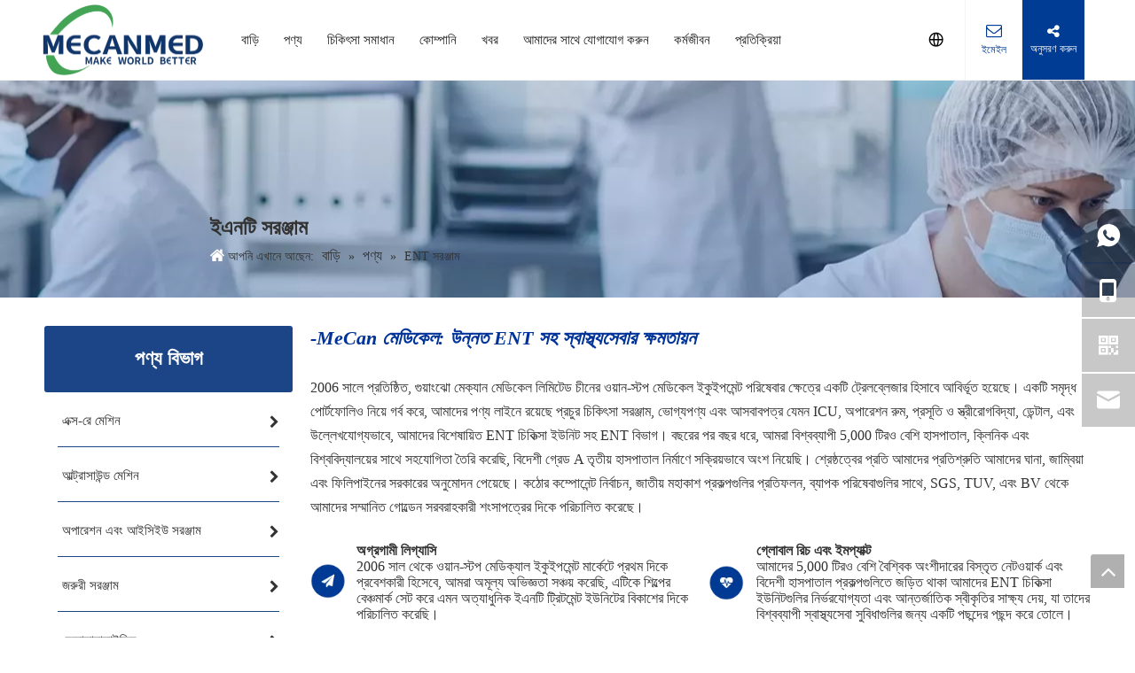

--- FILE ---
content_type: text/html;charset=utf-8
request_url: https://www.mecanmedical.com/bn/ENT-equipment.html
body_size: 86849
content:
<!DOCTYPE html>
<html lang="bn" prefix="og: http://ogp.me/ns#" style="height: auto;">
 <head> 
  <title>ইএনটি সরঞ্জাম - কান, নাক, এবং গলার যত্ন</title> 
  <meta name="keywords" content="ইএনটি সরঞ্জাম, কান নাক গলার যত্নের সরঞ্জাম, ইএনটি সমাধান, কান পরীক্ষার সরঞ্জাম, গলার যত্নের সরঞ্জাম, ইএনটি সরঞ্জাম সরবরাহকারী" /> 
  <meta name="description" content="কান, নাক এবং গলার সুনির্দিষ্ট যত্নের জন্য উন্নত সমাধান প্রদান করে আমাদের ENT সরঞ্জামের ব্যাপক পরিসর অন্বেষণ করুন।" /> 
  <link data-type="dns-prefetch" data-domain="jjrorwxhnnkmlp5m-static.micyjz.com" rel="dns-prefetch" href="//jjrorwxhnnkmlp5m-static.micyjz.com">
<link data-type="dns-prefetch" data-domain="iirorwxhnnkmlp5m-static.micyjz.com" rel="dns-prefetch" href="//iirorwxhnnkmlp5m-static.micyjz.com">
<link data-type="dns-prefetch" data-domain="rrrorwxhnnkmlp5m-static.micyjz.com" rel="dns-prefetch" href="//rrrorwxhnnkmlp5m-static.micyjz.com">
 
  <link rel="canonical" href="https://www.mecanmedical.com/bn/ENT-equipment.html" /> 
  <meta http-equiv="X-UA-Compatible" content="IE=edge" /> 
  <meta name="renderer" content="webkit" /> 
  <meta http-equiv="Content-Type" content="text/html; charset=utf-8" /> 
  <meta name="viewport" content="width=device-width, initial-scale=1, user-scalable=no" /> 
  <meta content="website" property="og:type" /> 
  <meta content="ENT Equipment - Ear, Nose, and Throat Care" property="og:title" /> 
  <meta content="https://www.mecanmedical.com/ENT-equipment.html" property="og:url" /> 
  <meta content="https://iirorwxhnnkmlp5m-static.micyjz.com/cloud/llBpiKrrlmSRjliniopjjo/What-Room-Size-Is-Needed-For-A-Fixed-X-Ray-System.png" property="og:image" /> 
  <meta content="Explore our comprehensive range of ENT equipment, offering advanced solutions for precise care of the ear, nose, and throat." property="og:description" /> 
  <link rel="icon" href="//iirorwxhnnkmlp5m-static.micyjz.com/cloud/lqBpiKrrlmSRokpnmnqmjp/favicon.ico" /> 
  <link href="//iirorwxhnnkmlp5m-static.micyjz.com/cloud/llBpiKrrlmSRqkokknqnjq/8a90aa73227315e2f292b62cb74ee5b.png" as="image" rel="preload" /> 
  <link type="text/css" rel="stylesheet" href="//iirorwxhnnkmlp5m-static.micyjz.com/concat/alikKBg0avReiSnqrpnimkinmpl/static/assets/style/bootstrap/cus.bootstrap.grid.system.css,/static/assets/style/bootstrap/cus.bootstrap.grid.system.split.css,/static/assets/widget/style/component/graphic/graphic.css,/static/assets/widget/script/plugins/picture/animate.css" /> 
  <link type="text/css" rel="stylesheet" href="//rrrorwxhnnkmlp5m-static.micyjz.com/concat/jkijKBx23dSRqipoqlnrqmnr1k/develop/aaUKfApLWZTO-YWUfpANaLbhZ-GvUApKfKKUAU-jpBqrKjjmrqjqipkiji-jkBqrKkjiriiqilillr/style.css,/static/assets/widget/style/component/position/position.css,/static/assets/widget/style/component/prodGroupCategory/prodGroupCategory.css,/static/assets/widget/style/component/articlecategory/slightsubmenu.css,/static/assets/widget/style/component/prodGroupCategory/proGroupCategoryFix.css,/static/assets/widget/script/plugins/smartmenu/css/sm-core-css.css,/static/assets/widget/script/plugins/smartmenu/css/sm-mint/sm-mint.css" /> 
  <style>
	@media (min-width: 990px){
		[data-type="rows"][data-level="rows"]{
			display: flex;
		}
	}

  
  </style> 
  <link href="//jjrorwxhnnkmlp5m-static.micyjz.com/theme/onjiKBrimrRljSrimrRlnSmnpkRlkSnjRljSjrrljjijjrlrjj/style/style.css" type="text/css" rel="stylesheet" data-theme="true" data-static="false" /> 
  <style guid="u_12c408f9342f4b48acf1e6a422276585" emptyrender="true" placeholder="true" type="text/css"></style> 
  <link href="//iirorwxhnnkmlp5m-static.micyjz.com/site-res/rokqKBrimrRlnSmnpkRlkSrplmlrRliSqqkqppRljSjrrnimiprnrjRliSnqippqjmrlrrSRjl.css?1758015395189" rel="stylesheet" data-extstyle="true" type="text/css" data-extattr="20250918150204" /> 
  <style data-type="unAboveTheFoldHeight">#outerContainer_1727168862156{height:30px;overflow:hidden;}#outerContainer_1735813312395{height:30px;overflow:hidden;}#outerContainer_1735813676600{height:90px;overflow:hidden;}#outerContainer_1735812438479{height:32px;overflow:hidden;}#outerContainer_1735814411361{height:91px;overflow:hidden;}#outerContainer_1735893564487{height:86px;overflow:hidden;}#outerContainer_1735814628025{height:36px;overflow:hidden;}#outerContainer_1735814661071{height:49px;overflow:hidden;}#outerContainer_1735896397892{height:77px;overflow:hidden;}#outerContainer_1735896119960{height:103px;overflow:hidden;}#outerContainer_1735896146537{height:87px;overflow:hidden;}#outerContainer_1735898966298{height:74px;overflow:hidden;}#outerContainer_1735896304028{height:92px;overflow:hidden;}#outerContainer_1735812596732{height:73px;overflow:hidden;}#outerContainer_1735812602515{height:525px;overflow:hidden;}#outerContainer_1735896369932{height:81px;overflow:hidden;}#outerContainer_1695625296764{height:21px;overflow:hidden;}#siteblocks-setting-wrap-iVAjWlKHLGMO{height:565px;overflow:hidden;}#siteblocks-setting-wrap-zvpZClAIysnt{height:645px;overflow:hidden;}#siteblocks-setting-wrap-nEKOhbAHqQjZ{height:126px;overflow:hidden;}#siteblocks-setting-wrap-pApjhbKHZvcE{height:725px;overflow:hidden;}#siteblocks-setting-wrap-zpKOhQAIdSoZ{height:746px;overflow:hidden;}#siteblocks-setting-wrap-sPAtMlpIzNhj{height:565px;overflow:hidden;}#siteblocks-setting-wrap-AyAjWbpSJivZ{height:941px;overflow:hidden;}#siteblocks-setting-wrap-nVfEWbKyJsgO{height:725px;overflow:hidden;}#siteblocks-setting-wrap-qkAOhvfcSMNZ{height:126px;overflow:hidden;}#siteblocks-setting-wrap-sbKtMlAcnhZE{height:773px;overflow:hidden;}#siteblocks-setting-wrap-qpKZWlAwSrnt{height:411px;overflow:hidden;}#siteblocks-setting-wrap-yrpZWbKnzdFt{height:453px;overflow:hidden;}#siteblocks-setting-wrap-esKtrviOYUpE{height:427px;overflow:hidden;}#siteblocks-setting-wrap-sqUOWGKHyMJE{height:973px;overflow:hidden;}#siteblocks-setting-wrap-qgAECGUmIiQZ{height:905px;overflow:hidden;}#siteblocks-setting-wrap-oLprhTzktqWj{height:629px;overflow:hidden;}
  
  </style> 
  <style guid="d1f19c56-d135-4d3a-8631-05f875ee1dc7" pm_pagestatichack="" jumpname="head" pm_styles="head" type="text/css">
/*guid='u_a53625f143794543a8a6936bb4273b82' pm_style='sitewidget-position-20250102164458' type='text/css'*/
.sitewidget-position-20250102164458 .sitewidget-position-description .block-icon {
	 	color: rgb(255, 255, 255);
		vertical-align: initial;
     }
/*guid='u_10c59eed9592476f9bc88425c25a96a7' pm_style='sitewidget-prodCategory-20250102164456' type='text/css'*/
.sitewidget-prodCategory-20250102164456 .sitewidget-bd ul li.on>a, .sitewidget-prodCategory-20250102164456 .sitewidget-bd ul.sm li.on>a{
			border-bottom-color: rgba(0, 0, 0, 0);
			background: rgba(0, 0, 0, 0);
		}
/*guid='u_357c3658f00c4226ae40b74ed34fb267' pm_style='sitewidget-prodCategory-20250102164456' type='text/css'*/
.sitewidget-prodCategory-20250102164456 .sm-mint-vertical>.prodli>a:before,.sitewidget-prodCategory-20250102164456 .sm-mint-vertical>.prodli>a:after{
		background: rgb(28, 69, 135);
	}
	.sitewidget-prodCategory-20250102164456 .sm-mint a:hover, .sm-mint a:focus, .sm-mint a:active,.sm-mint a.highlighted{
		border-bottom-color: rgb(28, 69, 135)!important;
		background: rgb(28, 69, 135)!important;
		color: rgb(255, 255, 255)!important;
	}
	.sitewidget-prodCategory-20250102164456 .sitewidget-bd ul li.on>a,
	.sitewidget-prodCategory-20250102164456 .sitewidget-bd ul.sm li.on>a { color: rgb(31, 84, 168); }
/*guid='u_aee62674c54b436f88b01067bc1920f7' pm_style='sitewidget-prodCategory-20250102164456' type='text/css'*/
.sitewidget-prodCategory-20250102164456 .sitewidget-bd .prodli a,.sitewidget-prodCategory-20250102164456 .sitewidget-bd .prodli a span{
					cursor:initial;
			}
			.sitewidget-prodCategory-20250102164456 .sitewidget-bd .prodli a span.prodCate-jump{
				cursor:pointer;
			}
/*guid='u_41c4f6c22fa3406f99aee45aa888cefc' pm_style='sitewidget-prodListAsync-20250102164525' type='text/css'*/
.sitewidget-prodListAsync-20250102164525 .prodlist-wrap .prodlist-parameter-wrap .prodlist-pro-name{
		height: auto !important;
		overflow: hidden;
		text-overflow: ellipsis;
		display: box;
		display: -webkit-box;
		-webkit-line-clamp: 2;
		-webkit-box-orient: vertical;
	}
/*guid='u_5670944db9414ed0b21787bd3c074bb0' pm_style='sitewidget-prodListAsync-20250102164525' type='text/css'*/
.sitewidget-prodListAsync-20250102164525 .prodlist-lists-style-9 .prodlist-box-hover .style_line_9{    background: rgb(0, 144, 72)!important;}
	.sitewidget-prodListAsync-20250102164525 .prodlist-lists-style-9 .prodlist-box-hover:hover .prodlist-pro-name {    color: rgb(0, 144, 72)!important;}
	.sitewidget-prodListAsync-20250102164525 .prodlist-lists-style-9>.fix>li:hover { border-color: rgb(0, 144, 72)!important;}
/*guid='u_c8fab08aad594dc29f56523b8db2016c' pm_style='sitewidget-prodListAsync-20250102164525' type='text/css'*/
.sitewidget-prodListAsync-20250102164525 .prodlist-parameter-wrap .prodlist-parameter-inner { padding: 10px 0 5px 0; }
/*guid='u_1e4bdb88d65e41e48892878d11fb6ad2' pm_style='sitewidget-prodListAsync-20250102164525' type='text/css'*/
.sitewidget-prodListAsync-20250102164525 .prodlist-wrap .prodlist-pro-name{
height: 40px!important;
line-height: 20px!important;
	}
/*guid='u_372238f064d14c3896736cdbed0483fe' pm_style='sitewidget-prodListAsync-20250102164525' type='text/css'*/
.sitewidget-prodListAsync-20250102164525 .prodlist-box-hover {
	height: 100%;
	box-sizing: border-box;
}
.sitewidget-prodListAsync-20250102164525 .prodlist-parameter-wrap {
  position: static;
}
.sitewidget-prodListAsync-20250102164525 .prodlist-parameter-btns-container,
.sitewidget-prodListAsync-20250102164525 .prodlist-parameter-wrap .prodlist-btn-wrap .btn-wrap-double,
.sitewidget-prodListAsync-20250102164525 .prodlist-parameter-wrap .prodlist-btn-fresh-wrap .btn-wrap-fresh-double,
.sitewidget-prodListAsync-20250102164525 .prodlist-parameter-wrap .prodlist-btn-wrap .btn-wrap-single,
.sitewidget-prodListAsync-20250102164525 .prodlist-parameter-wrap .prodlist-btn-fresh-wrap .btn-wrap-fresh-single
{
  position: absolute;
  width: calc(100% - 8px);
  bottom: 10px;
}

@media screen and (min-width: 1200px){
	.sitewidget-prodListAsync-20250102164525 .prodlist-parameter-wrap .prodlist-btn-fresh-wrap,
	.sitewidget-prodListAsync-20250102164525 .prodlist-parameter-wrap .prodlist-btn-wrap{
		margin-top:0;
	}
}
/*guid='u_9e9568eb9d154ec8a6a08cffeaff972d' pm_style='sitewidget-prodListAsync-20250102164525' type='text/css'*/
.sitewidget-prodListAsync-20250102164525 .keyword_box .keyword_list a{
        color: rgb(138, 138, 138)!important;
        border-color: rgb(138, 138, 138)!important;
    }
    .sitewidget-prodListAsync-20250102164525 .keyword_box .keyword_list a:hover {
        color: rgb(28, 69, 135)!important;
        border-color: rgb(28, 69, 135)!important;
    }
/*guid='u_f5bffc9fbe6648da9625f02cc0a0de83' pm_style='sitewidget-form-20250102181002' type='text/css'*/
.sitewidget-form-20250102181002 #formsubmit{ pointer-events: none; }
.sitewidget-form-20250102181002 #formsubmit.releaseClick{ pointer-events: unset; }

.sitewidget-form-20250102181002 .form-horizontal input,.sitewidget-form-20250102181002 .form-horizontal span:not(.select2-selection--single),.sitewidget-form-20250102181002 .form-horizontal label,.sitewidget-form-20250102181002 .form-horizontal .form-builder button{height:28px !important;line-height:28px !important;}
.sitewidget-form-20250102181002 .uploadBtn{padding:4px 15px !important;height:28px !important;line-height:28px !important;}

.sitewidget-form-20250102181002 select, .sitewidget-form-20250102181002 input[type="text"], .sitewidget-form-20250102181002 input[type="password"], .sitewidget-form-20250102181002 input[type="datetime"], .sitewidget-form-20250102181002 input[type="datetime-local"], .sitewidget-form-20250102181002 input[type="date"], .sitewidget-form-20250102181002 input[type="month"], .sitewidget-form-20250102181002 input[type="time"], .sitewidget-form-20250102181002 input[type="week"], .sitewidget-form-20250102181002 input[type="number"], .sitewidget-form-20250102181002 input[type="email"], .sitewidget-form-20250102181002 input[type="url"], .sitewidget-form-20250102181002 input[type="search"], .sitewidget-form-20250102181002 input[type="tel"], .sitewidget-form-20250102181002 input[type="color"], .sitewidget-form-20250102181002 .uneditable-input{height:28px !important;}
.sitewidget-form-20250102181002.sitewidget-inquire .control-group .controls .select2-container .select2-selection--single .select2-selection__rendered{height:28px !important;line-height:28px !important;}
.sitewidget-form-20250102181002 textarea.cus-message-input{min-height:28px !important;}
.sitewidget-form-20250102181002 .add-on, .sitewidget-form-20250102181002 .add-on{height:28px !important;line-height:28px !important;}

	.sitewidget-form-20250102181002 textarea, .sitewidget-form-20250102181002 input[type="text"], .sitewidget-form-20250102181002 input[type="password"], .sitewidget-form-20250102181002 input[type="datetime"],
	.sitewidget-form-20250102181002 input[type="datetime-local"], .sitewidget-form-20250102181002 input[type="date"], .sitewidget-form-20250102181002 input[type="month"],
	.sitewidget-form-20250102181002 input[type="time"], .sitewidget-form-20250102181002 input[type="week"], .sitewidget-form-20250102181002 input[type="number"], .sitewidget-form-20250102181002 input[type="email"],
	.sitewidget-form-20250102181002 input[type="url"], .sitewidget-form-20250102181002 input[type="search"], .sitewidget-form-20250102181002 input[type="tel"],
	.sitewidget-form-20250102181002 input[type="color"], .sitewidget-form-20250102181002 .uneditable-input {
		box-shadow: none ;
	}



	/**
	* 输入框校验触发后背景颜色
	*/
	.sitewidget-form-20250102181002 .input-valid-bg {
	background: #ffece8 !important;
	outline: none;
	}

	.sitewidget-form-20250102181002 .input-valid-bg:focus {
		background: #fff !important;
		border: 1px solid #f53f3f !important;
	}
/*guid='u_bb7b5587d87142f3980491f92496a4e4' pm_style='sitewidget-form-20250102181002' type='text/css'*/
.sitewidget-form-20250102181002 #formsubmit{
		border:1px solid rgb(0, 59, 148);
		border-radius:50px;
		background:rgb(0, 59, 148);
		color:#fff;
		font-size:14px;
		width:300px;
		height:44px;
		}
	.sitewidget-form-20250102181002 #formsubmit:hover{
		border:1px solid rgb(221, 37, 13);
		border-radius:50px;
		background:rgb(221, 37, 13);
		color:#fff;
		font-size:14px;
	}

	.sitewidget-form-20250102181002 #formreset{
		width:300px;
		font-size:14px;
		height:44px;
	}
	.sitewidget-form-20250102181002 #formreset:hover{
		font-size:14px;
	}
/*guid='u_7a0752d17c0f4234873689d52b0fbb4d' pm_style='sitewidget-form-20250102181002' type='text/css'*/
.sitewidget-form-20250102181002 .submitGroup .controls{
	text-align:left;
	}
		.sitewidget-form-20250102181002 .control-label span{
			color:inherit;
		}



		.sitewidget-form-20250102181002 form .control-group.submitGroup{
			margin-top: 16px;
		}
/*guid='u_61f1b44eb7d24c04a1d713ae38658229' pm_style='sitewidget-form-20250102181002' type='text/css'*/
/* 下拉复选框开始 */
.sitewidget-form-20250102181002 .multiple-parent label {

}

.sitewidget-form-20250102181002 .multiple-parent input[type='checkbox']+label:before {
content: "";
display: inline-block;
width: 12px;
height: 12px;
border: 1px solid #888;
border-radius: 3px;
margin-right: 6px;
margin-left: 6px;
transition-duration: .2s;
}

.sitewidget-form-20250102181002 .multiple-parent input[type='checkbox']:checked+label:before {
width: 50%;
border-color: #888;
border-left-color: transparent;
border-top-color: transparent;
-webkit-transform: rotate(45deg) translate(1px, -4px);
transform: rotate(45deg) translate(1px, -4px);
margin-right: 12px;
width: 6px;
}

.sitewidget-form-20250102181002 .multiple-parent input[type="checkbox"] {
display: none;
}

.sitewidget-form-20250102181002 .multiple-parent {
display: none;
width: 100%;
}

.sitewidget-form-20250102181002 .multiple-parent ul {
list-style: none;
width: 100%;
text-align: left;
border-radius: 4px;
padding: 10px 5px;
box-sizing: border-box;
height: auto;
overflow-x: hidden;
overflow-y: scroll;
box-shadow: 0 4px 5px 0 rgb(0 0 0 / 14%), 0 1px 10px 0 rgb(0 0 0 / 12%), 0 2px 4px -1px rgb(0 0 0 / 30%);
background-color: #fff;
margin: 2px 0 0 0;
border: 1px solid #cccccc;
box-shadow: 1px 1px 2px rgb(0 0 0 / 10%) inset;
}

/*滚动条样式*/
.sitewidget-form-20250102181002 .multiple-parent ul::-webkit-scrollbar {
width: 2px;
height: 4px;
}

.sitewidget-form-20250102181002 .multiple-parent ul::-webkit-scrollbar-thumb {
border-radius: 5px;
-webkit-box-shadow: inset 0 0 5px rgba(0, 0, 0, 0.2);
background: rgb(78, 158, 151);
}

.sitewidget-form-20250102181002 .multiple-parent ul::-webkit-scrollbar-track {
-webkit-box-shadow: inset 0 0 5px rgba(0, 0, 0, 0.2);
border-radius: 0;
background: rgba(202, 202, 202, 0.23);
}

.sitewidget-form-20250102181002 .multiple-select {
width: 100%;
height: auto;
min-height: 40px;
line-height: 40px;
border-radius: 4px;
padding-right: 10px;
padding-left: 10px;
box-sizing: border-box;
overflow: hidden;
background-size: auto 80%;
border: 1px solid #cccccc;
box-shadow: 1px 1px 2px rgb(0 0 0 / 10%) inset;
background-color: #fff;
position: relative;
}
.sitewidget-form-20250102181002 .multiple-select:after{
    content: '';
    position: absolute;
    top: 50%;
    right: 6px;
    width: 0;
    height: 0;
    border: 8px solid transparent;
    border-top-color: #888;
    transform: translateY(calc(-50% + 4px));
    cursor: pointer;
}
.sitewidget-form-20250102181002 .multiple-select span {
line-height: 28px;
color: #666;
}

.sitewidget-form-20250102181002 .multiple-parent label {
color: #333;
display: inline-flex;
align-items: center;
height: 30px;
line-height: 22px;
padding: 0;
}

.sitewidget-form-20250102181002 .multiple-parent ul li:not([class^="group"]) {

}

.sitewidget-form-20250102181002 .select-content {
display: inline-block;
border-radius: 4px;
line-height: 23px;
margin: 2px 2px 0 2px;
padding: 0 3px;
border: 1px solid #888;
height: auto;
}

.sitewidget-form-20250102181002 .select-delete {
cursor: pointer;
}

.sitewidget-form-20250102181002 select[multiple]{
display:none;
}
/*guid='u_95db59422b5943e6bc1fe8592aca4e36' pm_script='rtAWhJjCTuqO' jumpTo='rtAWhJjCTuqO' type='text/css'*/
#siteblocks-setting-wrap-rtAWhJjCTuqO .block12494 .navTile{ color:rgb(34, 34, 34)}
#siteblocks-setting-wrap-rtAWhJjCTuqO .block12494 .active1 .but{ color:rgb(0, 59, 148)}
#siteblocks-setting-wrap-rtAWhJjCTuqO .block12494 .nav02 .textBoxA .active2{ color:rgb(0, 59, 148)}
#siteblocks-setting-wrap-rtAWhJjCTuqO .block12494 .nav02 .nav03-liSubA.active3{ color:rgb(0, 59, 148)}
#siteblocks-setting-wrap-rtAWhJjCTuqO .block12494 .textBoxA>a{ color:rgb(34, 34, 34)}
#siteblocks-setting-wrap-rtAWhJjCTuqO .block12494 .nav03-liSubA{ color:rgb(34, 34, 34)}
#siteblocks-setting-wrap-rtAWhJjCTuqO .block12494 .navTile:hover{ color:rgb(0, 59, 148)}
#siteblocks-setting-wrap-rtAWhJjCTuqO .block12494 .textBoxA>a:hover{ color:rgb(0, 59, 148)}
#siteblocks-setting-wrap-rtAWhJjCTuqO .block12494 .nav03-liSubA:hover{ color:rgb(0, 59, 148)}
#siteblocks-setting-wrap-rtAWhJjCTuqO .block12494 .follow .follow_bottom{ background-color:rgb(0, 59, 148)}
#siteblocks-setting-wrap-rtAWhJjCTuqO .block12494 .lang-show-word .sq_language_span{ color:rgb(0, 59, 148)}
#siteblocks-setting-wrap-rtAWhJjCTuqO .block12494 .imgStyle01{ color:rgb(0, 59, 148)}
#siteblocks-setting-wrap-rtAWhJjCTuqO .block12494 .wra .contact{ color:rgb(0, 59, 148)}
#siteblocks-setting-wrap-rtAWhJjCTuqO .block12494 .search-wrap{ background-color:rgb(221, 37, 13)}
#siteblocks-setting-wrap-rtAWhJjCTuqO .block12494 .circleBox{ background-color:rgb(34, 34, 34)}
#siteblocks-setting-wrap-rtAWhJjCTuqO .block12494 .nav03-liSubA:hover .circleBox{ background-color:rgb(0, 59, 148)}
#siteblocks-setting-wrap-rtAWhJjCTuqO .block12494 .nav02 .nav03-liSubA.active3 .circleBox{ background-color:rgb(0, 59, 148)}
#siteblocks-setting-wrap-rtAWhJjCTuqO .block12494 .line-top{ border-color:rgb(0, 59, 148)}
#siteblocks-setting-wrap-rtAWhJjCTuqO .block12494 .line-center{ border-color:rgb(0, 59, 148)}
#siteblocks-setting-wrap-rtAWhJjCTuqO .block12494 .line-bottom{ border-color:rgb(0, 59, 148)}

.block12494 .search-input {
background: linear-gradient(90deg, rgb(0, 59, 148), rgb(221, 37, 13));
}
/*guid='u_2e3649d2f67c4eabab1ab45ef5827020' pm_script='sqUOWGKHyMJE' jumpTo='sqUOWGKHyMJE' type='text/css'*/
#siteblocks-setting-wrap-sqUOWGKHyMJE .siteblocks-container{
background-color: #f5f5f5;
}
#siteblocks-setting-wrap-sqUOWGKHyMJE .QX-137040730 .butn{ color:rgb(0, 59, 148)}
#siteblocks-setting-wrap-sqUOWGKHyMJE .QX-137040730 .Art_Item:hover .ArtH5{ color:#181818}
#siteblocks-setting-wrap-sqUOWGKHyMJE .QX-137040730 .paging li.active{ color:rgb(0, 59, 148)}
  
  </style> 
  <link rel="preload" as="style" onload="this.onload=null;this.rel=&quot;stylesheet&quot;" href="https://fonts.googleapis.com/css?family=Montserrat:700&amp;display=swap" data-type="1" type="text/css" media="all" /> 
  <script type="text/javascript" src="//rrrorwxhnnkmlp5m-static.micyjz.com/static/t-kqBpBKkKkmzzsn7r/assets/script/jquery-1.11.0.concat.js"></script> 
  <script async="" src="//ld-analytics.micyjz.com/lnioKBmnpkRlrSSRRQRijSlmoknr/ltm-web.js?v=1758178924000"></script> 
  <script type="text/x-delay-ids" data-type="delayIds" data-device="pc" data-xtype="0" data-delayids="[&quot;qCptrQUjToVZ&quot;,&quot;yNKEWGUZeySj&quot;,&quot;suAZMbpEozKt&quot;,&quot;rtAWhJjCTuqO&quot;,&quot;zbKjWQUZzylO&quot;]"></script> 
  <!-- Google Tag Manager --> 
  <script>(function(w,d,s,l,i){w[l]=w[l]||[];w[l].push({'gtm.start':
new Date().getTime(),event:'gtm.js'});var f=d.getElementsByTagName(s)[0],
j=d.createElement(s),dl=l!='dataLayer'?'&l='+l:'';j.async=true;j.src=
'https://www.googletagmanager.com/gtm.js?id='+i+dl;f.parentNode.insertBefore(j,f);
})(window,document,'script','dataLayer','GTM-KRGJGK8L');
  
  </script> 
  <!-- End Google Tag Manager --> 
  <!-- Google tag (gtag.js) --> 
  <script async="" src="https://www.googletagmanager.com/gtag/js?id=AW-16645895368"></script> 
  <script>
  window.dataLayer = window.dataLayer || [];
  function gtag(){dataLayer.push(arguments);}
  gtag('js', new Date());

  gtag('config', 'AW-16645895368');

  
  </script> 
  <meta name="msvalidate.01" content="D29B2353B29E99D87C9639E847A2BEB7" /> 
  <meta name="yandex-verification" content="bf34ae0b9f7cf46c" /> 
  <meta name="google-site-verification" content="nGFPKKS8NF8DePumYtqOW5pWDyzdXoVndndM_4F8IIo" /> 
  <!-- Meta Pixel Code --> 
  <script>
!function(f,b,e,v,n,t,s)
{if(f.fbq)return;n=f.fbq=function(){n.callMethod?
n.callMethod.apply(n,arguments):n.queue.push(arguments)};
if(!f._fbq)f._fbq=n;n.push=n;n.loaded=!0;n.version='2.0';
n.queue=[];t=b.createElement(e);t.async=!0;
t.src=v;s=b.getElementsByTagName(e)[0];
s.parentNode.insertBefore(t,s)}(window, document,'script',
'https://connect.facebook.net/en_US/fbevents.js');
fbq('init', '3772364659693914');
fbq('track', 'PageView');

  
  </script> 
  <noscript></noscript> 
  <link rel="alternate" hreflang="en" href="https://www.mecanmedical.com/ENT-equipment.html" />
  <link rel="alternate" hreflang="ar" href="https://www.mecanmedical.com/ar/ENT-equipment.html" />
  <link rel="alternate" hreflang="fr" href="https://www.mecanmedical.com/fr/ENT-equipment.html" />
  <link rel="alternate" hreflang="ru" href="https://www.mecanmedical.com/ru/ENT-equipment.html" />
  <link rel="alternate" hreflang="es" href="https://www.mecanmedical.com/es/ENT-equipment.html" />
  <link rel="alternate" hreflang="pt" href="https://www.mecanmedical.com/pt/ENT-equipment.html" />
  <link rel="alternate" hreflang="de" href="https://www.mecanmedical.com/de/ENT-equipment.html" />
  <link rel="alternate" hreflang="it" href="https://www.mecanmedical.com/it/ENT-equipment.html" />
  <link rel="alternate" hreflang="ja" href="https://www.mecanmedical.com/ja/ENT-equipment.html" />
  <link rel="alternate" hreflang="ko" href="https://www.mecanmedical.com/ko/ENT-equipment.html" />
  <link rel="alternate" hreflang="nl" href="https://www.mecanmedical.com/nl/ENT-equipment.html" />
  <link rel="alternate" hreflang="vi" href="https://www.mecanmedical.com/vi/ENT-equipment.html" />
  <link rel="alternate" hreflang="th" href="https://www.mecanmedical.com/th/ENT-equipment.html" />
  <link rel="alternate" hreflang="pl" href="https://www.mecanmedical.com/pl/ENT-equipment.html" />
  <link rel="alternate" hreflang="tr" href="https://www.mecanmedical.com/tr/ENT-equipment.html" />
  <link rel="alternate" hreflang="am" href="https://www.mecanmedical.com/am/ENT-equipment.html" />
  <link rel="alternate" hreflang="lo" href="https://www.mecanmedical.com/lo/ENT-equipment.html" />
  <link rel="alternate" hreflang="km" href="https://www.mecanmedical.com/km/ENT-equipment.html" />
  <link rel="alternate" hreflang="ms" href="https://www.mecanmedical.com/ms/ENT-equipment.html" />
  <link rel="alternate" hreflang="my" href="https://www.mecanmedical.com/my/ENT-equipment.html" />
  <link rel="alternate" hreflang="ta" href="https://www.mecanmedical.com/ta/ENT-equipment.html" />
  <link rel="alternate" hreflang="fil" href="https://www.mecanmedical.com/fil/ENT-equipment.html" />
  <link rel="alternate" hreflang="id" href="https://www.mecanmedical.com/id/ENT-equipment.html" />
  <link rel="alternate" hreflang="hu" href="https://www.mecanmedical.com/hu/ENT-equipment.html" />
  <link rel="alternate" hreflang="ro" href="https://www.mecanmedical.com/ro/ENT-equipment.html" />
  <link rel="alternate" hreflang="cs" href="https://www.mecanmedical.com/cs/ENT-equipment.html" />
  <link rel="alternate" hreflang="mn" href="https://www.mecanmedical.com/mn/ENT-equipment.html" />
  <link rel="alternate" hreflang="kk" href="https://www.mecanmedical.com/kk/ENT-equipment.html" />
  <link rel="alternate" hreflang="sr" href="https://www.mecanmedical.com/sr/ENT-equipment.html" />
  <link rel="alternate" hreflang="hi" href="https://www.mecanmedical.com/hi/ENT-equipment.html" />
  <link rel="alternate" hreflang="fa" href="https://www.mecanmedical.com/fa/ENT-equipment.html" />
  <link rel="alternate" hreflang="sw" href="https://www.mecanmedical.com/sw/ENT-equipment.html" />
  <link rel="alternate" hreflang="sk" href="https://www.mecanmedical.com/sk/ENT-equipment.html" />
  <link rel="alternate" hreflang="sl" href="https://www.mecanmedical.com/sl/ENT-equipment.html" />
  <link rel="alternate" hreflang="no" href="https://www.mecanmedical.com/no/ENT-equipment.html" />
  <link rel="alternate" hreflang="sv" href="https://www.mecanmedical.com/sv/ENT-equipment.html" />
  <link rel="alternate" hreflang="uk" href="https://www.mecanmedical.com/uk/ENT-equipment.html" />
  <link rel="alternate" hreflang="el" href="https://www.mecanmedical.com/el/ENT-equipment.html" />
  <link rel="alternate" hreflang="fi" href="https://www.mecanmedical.com/fi/ENT-equipment.html" />
  <link rel="alternate" hreflang="hy" href="https://www.mecanmedical.com/hy/ENT-equipment.html" />
  <link rel="alternate" hreflang="he" href="https://www.mecanmedical.com/he/ENT-equipment.html" />
  <link rel="alternate" hreflang="la" href="https://www.mecanmedical.com/la/ENT-equipment.html" />
  <link rel="alternate" hreflang="da" href="https://www.mecanmedical.com/da/ENT-equipment.html" />
  <link rel="alternate" hreflang="ur" href="https://www.mecanmedical.com/ur/ENT-equipment.html" />
  <link rel="alternate" hreflang="sq" href="https://www.mecanmedical.com/sq/ENT-equipment.html" />
  <link rel="alternate" hreflang="bn" href="https://www.mecanmedical.com/bn/ENT-equipment.html" />
  <link rel="alternate" hreflang="hr" href="https://www.mecanmedical.com/hr/ENT-equipment.html" />
  <link rel="alternate" hreflang="ga" href="https://www.mecanmedical.com/ga/ENT-equipment.html" />
  <link rel="alternate" hreflang="et" href="https://www.mecanmedical.com/et/ENT-equipment.html" />
  <link rel="alternate" hreflang="mi" href="https://www.mecanmedical.com/mi/ENT-equipment.html" />
  <link rel="alternate" hreflang="si" href="https://www.mecanmedical.com/si/ENT-equipment.html" />
  <link rel="alternate" hreflang="ne" href="https://www.mecanmedical.com/ne/ENT-equipment.html" />
  <link rel="alternate" hreflang="uz" href="https://www.mecanmedical.com/uz/ENT-equipment.html" />
  <link rel="alternate" hreflang="lv" href="https://www.mecanmedical.com/lv/ENT-equipment.html" />
  <link rel="alternate" hreflang="az" href="https://www.mecanmedical.com/az/ENT-equipment.html" />
  <link rel="alternate" hreflang="eu" href="https://www.mecanmedical.com/eu/ENT-equipment.html" />
  <link rel="alternate" hreflang="be" href="https://www.mecanmedical.com/be/ENT-equipment.html" />
  <link rel="alternate" hreflang="bs" href="https://www.mecanmedical.com/bs/ENT-equipment.html" />
  <link rel="alternate" hreflang="bg" href="https://www.mecanmedical.com/bg/ENT-equipment.html" />
  <link rel="alternate" hreflang="ca" href="https://www.mecanmedical.com/ca/ENT-equipment.html" />
  <link rel="alternate" hreflang="ceb" href="https://www.mecanmedical.com/ceb/ENT-equipment.html" />
  <link rel="alternate" hreflang="co" href="https://www.mecanmedical.com/co/ENT-equipment.html" />
  <link rel="alternate" hreflang="eo" href="https://www.mecanmedical.com/eo/ENT-equipment.html" />
  <link rel="alternate" hreflang="fy" href="https://www.mecanmedical.com/fy/ENT-equipment.html" />
  <link rel="alternate" hreflang="gl" href="https://www.mecanmedical.com/gl/ENT-equipment.html" />
  <link rel="alternate" hreflang="ka" href="https://www.mecanmedical.com/ka/ENT-equipment.html" />
  <link rel="alternate" hreflang="gu" href="https://www.mecanmedical.com/gu/ENT-equipment.html" />
  <link rel="alternate" hreflang="ht" href="https://www.mecanmedical.com/ht/ENT-equipment.html" />
  <link rel="alternate" hreflang="ha" href="https://www.mecanmedical.com/ha/ENT-equipment.html" />
  <link rel="alternate" hreflang="haw" href="https://www.mecanmedical.com/haw/ENT-equipment.html" />
  <link rel="alternate" hreflang="hmn" href="https://www.mecanmedical.com/hmn/ENT-equipment.html" />
  <link rel="alternate" hreflang="is" href="https://www.mecanmedical.com/is/ENT-equipment.html" />
  <link rel="alternate" hreflang="ig" href="https://www.mecanmedical.com/ig/ENT-equipment.html" />
  <link rel="alternate" hreflang="jv" href="https://www.mecanmedical.com/jv/ENT-equipment.html" />
  <link rel="alternate" hreflang="kn" href="https://www.mecanmedical.com/kn/ENT-equipment.html" />
  <link rel="alternate" hreflang="ku" href="https://www.mecanmedical.com/ku/ENT-equipment.html" />
  <link rel="alternate" hreflang="ky" href="https://www.mecanmedical.com/ky/ENT-equipment.html" />
  <link rel="alternate" hreflang="lt" href="https://www.mecanmedical.com/lt/ENT-equipment.html" />
  <link rel="alternate" hreflang="lb" href="https://www.mecanmedical.com/lb/ENT-equipment.html" />
  <link rel="alternate" hreflang="mk" href="https://www.mecanmedical.com/mk/ENT-equipment.html" />
  <link rel="alternate" hreflang="mg" href="https://www.mecanmedical.com/mg/ENT-equipment.html" />
  <link rel="alternate" hreflang="ml" href="https://www.mecanmedical.com/ml/ENT-equipment.html" />
  <link rel="alternate" hreflang="mt" href="https://www.mecanmedical.com/mt/ENT-equipment.html" />
  <link rel="alternate" hreflang="mr" href="https://www.mecanmedical.com/mr/ENT-equipment.html" />
  <link rel="alternate" hreflang="ny" href="https://www.mecanmedical.com/ny/ENT-equipment.html" />
  <link rel="alternate" hreflang="ps" href="https://www.mecanmedical.com/ps/ENT-equipment.html" />
  <link rel="alternate" hreflang="pa" href="https://www.mecanmedical.com/pa/ENT-equipment.html" />
  <link rel="alternate" hreflang="sm" href="https://www.mecanmedical.com/sm/ENT-equipment.html" />
  <link rel="alternate" hreflang="st" href="https://www.mecanmedical.com/st/ENT-equipment.html" />
  <link rel="alternate" hreflang="sn" href="https://www.mecanmedical.com/sn/ENT-equipment.html" />
  <link rel="alternate" hreflang="sd" href="https://www.mecanmedical.com/sd/ENT-equipment.html" />
  <link rel="alternate" hreflang="so" href="https://www.mecanmedical.com/so/ENT-equipment.html" />
  <link rel="alternate" hreflang="su" href="https://www.mecanmedical.com/su/ENT-equipment.html" />
  <link rel="alternate" hreflang="tl" href="https://www.mecanmedical.com/tl/ENT-equipment.html" />
  <link rel="alternate" hreflang="tg" href="https://www.mecanmedical.com/tg/ENT-equipment.html" />
  <link rel="alternate" hreflang="te" href="https://www.mecanmedical.com/te/ENT-equipment.html" />
  <link rel="alternate" hreflang="cy" href="https://www.mecanmedical.com/cy/ENT-equipment.html" />
  <link rel="alternate" hreflang="yi" href="https://www.mecanmedical.com/yi/ENT-equipment.html" />
  <link rel="alternate" hreflang="yo" href="https://www.mecanmedical.com/yo/ENT-equipment.html" />
  <link rel="alternate" hreflang="zu" href="https://www.mecanmedical.com/zu/ENT-equipment.html" />
  <link rel="alternate" hreflang="x-default" href="https://www.mecanmedical.com/ENT-equipment.html" />
 </head> 
 <body class=" frontend-body-canvas "> 
  <img height="1" width="1" style="display:none" src="https://www.facebook.com/tr?id=3772364659693914&amp;ev=PageView&amp;noscript=1" /> 
  <!-- End Meta Pixel Code --> 
  <script guid="670e3edc-03f3-4457-891c-8bec4b7ad54e" pm_pagestatichack="true" jumpname="head" pm_scripts="head" type="text/javascript">
/*id='u_e665aad39da74533a33b42ebd4785fca' guid='u_e665aad39da74533a33b42ebd4785fca' pm_script='init' type='text/javascript'*/
try{
(function(window, undefined){
		var phoenixSite = window.phoenixSite || (window.phoenixSite = {});
		phoenixSite.lanEdition ="EN_US";
		var page = phoenixSite.page || (phoenixSite.page = {});
		page.cdnUrl = '//jjrorwxhnnkmlp5m-static.micyjz.com';
		page.siteUrl = 'https://www.mecanmedical.com';
		page.lanEdition = phoenixSite.lanEdition;
		page._menu_prefix = "";
		page._menu_trans_flag = "";
		page._captcha_domain_prefix = "captcha.c";
		page._pId = 'iLUKsyfTOAZE';
			phoenixSite._sViewMode = 'true';
			phoenixSite._templateSupport = 'true';
			phoenixSite._singlePublish = 'false';
	})(this);
}catch(e){try{console && console.log && console.log(e);}catch(e){}}
  
  </script> 
  <!--[if lt IE 9]>
<style  guid='u_91617ccaaa49408b8b0eb4f1f2f1711f' type='text/css'>.col-md-1,.col-md-2,.col-md-3,.col-md-4,.col-md-5,.col-md-6,.col-md-7,.col-md-8,.col-md-9,.col-md-10,.col-md-11,.col-md-12{float:left}.col-md-12{width:100%}.col-md-11{width:91.66666666666666%}.col-md-10{width:83.33333333333334%}.col-md-9{width:75%}.col-md-8{width:66.66666666666666%}.col-md-7{width:58.333333333333336%}.col-md-6{width:50%}.col-md-5{width:41.66666666666667%}.col-md-4{width:33.33333333333333%;*width:33.2%}.col-md-3{width:25%}.col-md-2{width:16.666666666666664%}.col-md-1{width:8.333333333333332%}</style>
		<script src="//iirorwxhnnkmlp5m-static.micyjz.com/static/assets/script/plugins/bootstrap/respond.src.js?_=1758015395189"></script>
		<link href="//rrrorwxhnnkmlp5m-static.micyjz.com/respond-proxy.html" id="respond-proxy" rel="respond-proxy" />
		<link href="/assets/respond/respond.proxy.gif" id="respond-redirect" rel="respond-redirect" />
		<script src="/assets/respond/respond.proxy.js?_=1758015395189"></script>
	<![endif]--> 
  <script id="u_e49d78776e5648e49f5697e3fd582057" guid="u_e49d78776e5648e49f5697e3fd582057" pm_script="init_top" type="text/javascript">try{
(function(window, undefined){
		var datalazyloadDefaultOptions = window.datalazyloadDefaultOptions || (window.datalazyloadDefaultOptions = {});
		datalazyloadDefaultOptions['version'] = '2.0.1';
			datalazyloadDefaultOptions['isMobileViewer'] = 'false';
			datalazyloadDefaultOptions['hasCLSOptimizeAuth'] = 'false';

		datalazyloadDefaultOptions['_version'] = '2.0.0';
			datalazyloadDefaultOptions['isPcOptViewer'] = 'true';
	})(this);
}catch(e){try{console && console.log && console.log(e);}catch(e){}}
  
  </script> 
  <link rel="stylesheet" type="text/css" href="//jjrorwxhnnkmlp5m-static.micyjz.com/optimization/iLUKsyfTOAZE/0/directoryTranslateLangBar.css?_=1758015395189" /> 
  <script id="u_380716e4b86547c0a9d8f26d59c97134" guid="u_380716e4b86547c0a9d8f26d59c97134" type="text/javascript">try{
var thisUrl = location.host
	var referUrl = document.referrer
	if(referUrl.indexOf(thisUrl) == -1){
		localStorage.setItem("landedPage",document.URL);
	}
}catch(e){try{console && console.log && console.log(e);}catch(e){}}
  
  </script> 
  <!-- Google Tag Manager (noscript) --> 
  <noscript> 
   <iframe src="https://www.googletagmanager.com/ns.html?id=GTM-KRGJGK8L" height="0" width="0" style="display:none;visibility:hidden"></iframe> 
  </noscript> 
  <!-- End Google Tag Manager (noscript) --> 
  <script>
onloadHack(function(){

$("fieldset .mailInput").on("input blur", function () {
  var input = $(this);

  var str = input.val().trim();
  var regex = /^(julietkamala42@yahoo.com|liztlauk@yahoo.com|uklawfirmchamber@yahoo.co.uk)$/;

  if (regex.test(str)) {
      console.log("匹配邮箱之一");
      //禁止点击
      $("fieldset #formsubmit").attr("disabled", "disabled");
      $("fieldset #formsubmit").css("pointer-events", "none");
  } else {
      //允许点击
      $("fieldset #formsubmit").removeAttr("disabled");
        $("fieldset #formsubmit").css("pointer-events", "auto");
    console.log("不匹配");
  }
});
})

  
  </script> 
  <!-- Linked AD (noscript) --> 
  <script type="text/javascript">
_linkedin_partner_id = "5748514";
window._linkedin_data_partner_ids = window._linkedin_data_partner_ids || [];
window._linkedin_data_partner_ids.push(_linkedin_partner_id);

  
  </script> 
  <script type="text/javascript">
(function(l) {
if (!l){window.lintrk = function(a,b){window.lintrk.q.push([a,b])};
window.lintrk.q=[]}
var s = document.getElementsByTagName("script")[0];
var b = document.createElement("script");
b.type = "text/javascript";b.async = true;
b.src = "https://snap.licdn.com/li.lms-analytics/insight.min.js";
s.parentNode.insertBefore(b, s);})(window.lintrk);

  
  </script> 
  <noscript> 
   <img height="1" width="1" style="display:none;" alt="" src="https://px.ads.linkedin.com/collect/?pid=5748514&amp;fmt=gif" /> 
  </noscript> 
  <!-- END Linked AD (noscript) --> 
  <div id="backstage-headArea" headflag="1"> 
   <div class="siteblocks-setting-wrap aaUKfApLWZTO_20230111171444 siteblocks-TiAfUKpBVQEO-20230207101352" id="siteblocks-setting-wrap-rtAWhJjCTuqO" data-settingid="rtAWhJjCTuqO" data-versionno="20230111171444" data-level="rows" data-type="siteblocks" data-mobilebg="true" data-classattr="siteblocks-TiAfUKpBVQEO-20230207101352" data-appid="12494" data-encodeappid="aaUKfApLWZTO" data-purchased="true" data-hide-node=""> 
    <div class="siteblocks-container" style="" data-module-radio="" data-module-width=""> 
     <style styledefault-block="true">@media screen and (max-width:990px){.block12494 .nav02,.block12494 .sq_header_1Hover,.block12494 .sq_header_3Hover,.block12494 .navCenter,.block12494 .langWra,.block12494 .language .lang-show-word .sq_language_span,.block12494 .language .lang-show-word .sq_language_span1 .spanStyle,.block12494 .imgStyle02,.block12494 .follow,.block12494 .searchRight,.block12494 .wra .contact .backstage-componet-bd a,.block12494 .nav_top{display:none !important}.block12494{width:100%;position:relative !important;top:0;left:0;background:#fff;z-index:50;transition:all .25s ease 0;border-bottom:1px solid #f3f3f3}.block12494 .nav01{z-index:50;height:100%;box-sizing:border-box;padding:0 10px;position:relative}.block12494 .navWrapper{margin:auto;display:flex;flex-wrap:nowrap;align-items:center;position:unset;justify-content:space-between;height:50px;width:100%}.block12494 .iconLeft{transition:.3s;max-width:285px;margin-left:0;width:180px;height:50px}.block12494 .iconBox,.block12494 .backstage-componet,.block12494 .backstage-componet-bd{width:100%;height:100%}.block12494 .iconLeft .blocks-image{width:100%;height:100%;display:block}.block12494 .iconLeft img{width:100%;height:100%;object-fit:contain}.block12494 .wra{width:80%;display:flex;flex-wrap:nowrap;align-items:center;justify-content:space-between;height:100%}.block12494 .navCenter2{height:100%;width:100%;margin-right:35px}.block12494 .wra .wra_main{display:flex;align-items:center}.block12494 .language{display:flex;align-items:center;position:unset;z-index:80;justify-content:center}.block12494 .lang-show-word{display:flex;justify-content:center}.block12494 .lang-show-word .sq_language_span1{flex-direction:column;align-items:center;justify-content:center;transition:.4s cubic-bezier(.23,1,.32,1);color:#005d9a;font-size:12px;padding:0 5px;cursor:pointer;display:flex;height:50px;min-width:0;border-left:0}.block12494 .imgStyle01{color:#005d9a;cursor:pointer;font-size:18px;margin-bottom:0}.block12494 .wra_main .contact{z-index:80;position:relative}.block12494 .iconBox,.block12494 .backstage-componet,.block12494 .backstage-componet-bd{width:100%;height:100%}.block12494 .wra .contact .backstage-componet-bd{display:flex;flex-direction:column;align-items:center;justify-content:center;transition:.4s cubic-bezier(.23,1,.32,1);font-size:12px;cursor:pointer;height:50px;width:40px;border-left:0}.block12494 .wra .contact .backstage-componet-bd i{font-size:18px;margin-bottom:0}.block12494 .threeLine,.block12494 .threeLine-two{width:unset;display:block;margin-left:5px;cursor:pointer}.block12494 .line-all,.block12494 .line-all-two{display:flex;justify-content:center;flex-direction:column;align-items:center;position:relative;z-index:100;width:100%;margin-left:auto}.block12494 .line-top,.block12494 .line-bottom{width:20px;height:0;border-top:solid 1px #00b1dd;transition:all .3s ease;transform-origin:left}.block12494 .line-center{width:10px;height:0;border-top:solid 1px #00b1dd;margin:6px auto;transition:transform .3s ease;opacity:1}}
     
     </style> 
     <div class="block12494 has_blockHeadFixed"> 
      <div class="nav01"> 
       <div class="sq_header_1Hover"></div> 
       <div class="sq_header_3Hover"></div> 
       <div class="navWrapper"> 
        <div class="iconLeft"> 
         <div class="backstage-blocksEditor-wrap iconBox" data-wrap-type="1" data-storage="0" data-blockseditor-type="phoenix_blocks_image" data-auto_uuid="6830e8ac-6951-4ee0-af03-dc31277aefee"> 
          <div class="backstage-componet"> 
           <div class="backstage-componet-bd" data-setting-base64="eyJzdW1UeXBlIjoiMCIsImxpbmtUeXBlIjoiMCIsInNlbGVjdGVkUGFnZUlkIjoibVJmQU1RWklWcHVPIiwiaXNPcGVuTmV3IjpmYWxzZSwibmVlZE5vRm9sbG93IjpmYWxzZSwibGlua1Nob3dUZXh0Ijoi56uZ5YaF6aG16Z2iIC0gSG9tZSAifQ=="> 
            <a class="blocks-image" href="/bn/index.html"> 
             <picture> 
              <source media="(max-width:768px)" srcset="//iirorwxhnnkmlp5m-static.micyjz.com/cloud/lkBpiKrrlmSRokpnronnjq/800kuan.png"></source> 
              <img src="//iirorwxhnnkmlp5m-static.micyjz.com/cloud/liBpiKrrlmSRokpnmnjpjp/800kuan.png" alt="" title="" /> 
             </picture></a> 
           </div> 
          </div> 
         </div> 
        </div> 
        <div class="wra"> 
         <div class="navCenter2"> 
          <div class="navCenter"> 
           <div class="search-input-two">  
           </div> 
           <div class="button-prev"> 
            <i class="font-icon fa fa-angle-left"> </i> 
           </div> 
           <div class="button-next"> 
            <i class="font-icon fa fa-angle-right"> </i> 
           </div> 
           <div class="backstage-blocksEditor-wrap navigation navStyle" data-wrap-type="1" data-relate-appid="MRAUpfKKpsgB" data-storage="1" data-blockseditor-type="phoenix_blocks_navigation" data-auto_uuid="d963b599-72e8-49c0-b4b6-eca340cf7de0"> 
            <ul class="blockNavBar fix navBox"> 
             <li id="parent_0" class="navTile"> 
              <div class="hover"> 
               <div class="hover_line"></div> 
              </div> 
              <div class="arrow"> 
               <i class="font-icon block-icon block-iconxia nav01Down"></i> 
               <i class="font-icon block-icon block-iconshang nav01Up"></i> 
              </div> <a class="but" id="26067914" target="_self" href="/bn/" data-currentindex=""> <i class="icon "> </i> বাড়ি </a> </li> 
             <li id="parent_1" class="navTile"> 
              <div class="hover"> 
               <div class="hover_line"></div> 
              </div> 
              <div class="arrow"> 
               <i class="font-icon block-icon block-iconxia nav01Down"></i> 
               <i class="font-icon block-icon block-iconshang nav01Up"></i> 
              </div> <a class="but" id="26067894" target="_self" href="/bn/products.html" data-currentindex=""> <i class="icon "> </i> পণ্য </a> 
              <div class="sub subWra"> 
               <ul class="ulSub"> 
                <li class="liSub"> 
                 <div class="nav02Arrow"> 
                  <i class="font-icon block-icon block-iconxia"></i> 
                 </div> 
                 <div class="nav02-line"> 
                 </div> 
                 <div class="imgBox"> 
                 </div> 
                 <div class="textBox"> 
                  <a target="_self" rel="" href="/bn/medical-x-ray-machine.html"> <i class="icon undefined "> </i> এক্স-রে মেশিন </a> 
                 </div> </li> 
                <li class="liSub"> 
                 <div class="nav02Arrow"> 
                  <i class="font-icon block-icon block-iconxia"></i> 
                 </div> 
                 <div class="nav02-line"> 
                 </div> 
                 <div class="imgBox"> 
                 </div> 
                 <div class="textBox"> 
                  <a target="_self" rel="" href="/bn/ultrasound-machine.html"> <i class="icon undefined "> </i> আল্ট্রাসাউন্ড মেশিন </a> 
                 </div> </li> 
                <li class="liSub"> 
                 <div class="nav02Arrow"> 
                  <i class="font-icon block-icon block-iconxia"></i> 
                 </div> 
                 <div class="nav02-line"> 
                 </div> 
                 <div class="imgBox"> 
                 </div> 
                 <div class="textBox"> 
                  <a target="_self" rel="" href="/bn/operation-emergency-equipment.html"> <i class="icon undefined "> </i> অপারেশন এবং আইসিইউ সরঞ্জাম </a> 
                 </div> </li> 
                <li class="liSub"> 
                 <div class="nav02Arrow"> 
                  <i class="font-icon block-icon block-iconxia"></i> 
                 </div> 
                 <div class="nav02-line"> 
                 </div> 
                 <div class="imgBox"> 
                 </div> 
                 <div class="textBox"> 
                  <a target="_self" rel="" href="/bn/hemodialysis-machine.html"> <i class="icon undefined "> </i> হেমোডায়ালাইসিস </a> 
                 </div> </li> 
                <li class="liSub"> 
                 <div class="nav02Arrow"> 
                  <i class="font-icon block-icon block-iconxia"></i> 
                 </div> 
                 <div class="nav02-line"> 
                 </div> 
                 <div class="imgBox"> 
                 </div> 
                 <div class="textBox"> 
                  <a target="_self" rel="" href="/bn/lab-analyzers.html"> <i class="icon undefined "> </i> ল্যাবরেটরি বিশ্লেষক </a> 
                 </div> </li> 
                <li class="liSub"> 
                 <div class="nav02Arrow"> 
                  <i class="font-icon block-icon block-iconxia"></i> 
                 </div> 
                 <div class="nav02-line"> 
                 </div> 
                 <div class="imgBox"> 
                 </div> 
                 <div class="textBox"> 
                  <a target="_self" rel="" href="/bn/laboratory-equipment.html"> <i class="icon undefined "> </i> পরীক্ষাগার সরঞ্জাম </a> 
                 </div> </li> 
                <li class="liSub"> 
                 <div class="nav02Arrow"> 
                  <i class="font-icon block-icon block-iconxia"></i> 
                 </div> 
                 <div class="nav02-line"> 
                 </div> 
                 <div class="imgBox"> 
                 </div> 
                 <div class="textBox"> 
                  <a target="_self" rel="" href="/bn/hospital-furniture.html"> <i class="icon undefined "> </i> হাসপাতালের আসবাবপত্র </a> 
                 </div> </li> 
                <li class="liSub"> 
                 <div class="nav02Arrow"> 
                  <i class="font-icon block-icon block-iconxia"></i> 
                 </div> 
                 <div class="nav02-line"> 
                 </div> 
                 <div class="imgBox"> 
                 </div> 
                 <div class="textBox"> 
                  <a target="_self" rel="" href="/bn/maternal-infant-care-andrology.html"> <i class="icon undefined "> </i> ওবি/জিওয়াইএন সরঞ্জাম </a> 
                 </div> </li> 
                <li class="liSub"> 
                 <div class="nav02Arrow"> 
                  <i class="font-icon block-icon block-iconxia"></i> 
                 </div> 
                 <div class="nav02-line"> 
                 </div> 
                 <div class="imgBox"> 
                 </div> 
                 <div class="textBox"> 
                  <a target="_self" rel="" href="/bn/dental-equipment-ent.html"> <i class="icon undefined "> </i> দাঁতের যন্ত্রপাতি </a> 
                 </div> </li> 
                <li class="liSub"> 
                 <div class="nav02Arrow"> 
                  <i class="font-icon block-icon block-iconxia"></i> 
                 </div> 
                 <div class="nav02-line"> 
                 </div> 
                 <div class="imgBox"> 
                 </div> 
                 <div class="textBox"> 
                  <a target="_self" rel="" href="/bn/ophthalmology-eye.html"> <i class="icon undefined "> </i> চক্ষু সংক্রান্ত যন্ত্রপাতি </a> 
                 </div> </li> 
                <li class="liSub"> 
                 <div class="nav02Arrow"> 
                  <i class="font-icon block-icon block-iconxia"></i> 
                 </div> 
                 <div class="nav02-line"> 
                 </div> 
                 <div class="imgBox"> 
                 </div> 
                 <div class="textBox"> 
                  <a target="_self" rel="" href="/bn/ENT-equipment.html"> <i class="icon undefined "> </i> ইএনটি সরঞ্জাম </a> 
                 </div> </li> 
                <li class="liSub"> 
                 <div class="nav02Arrow"> 
                  <i class="font-icon block-icon block-iconxia"></i> 
                 </div> 
                 <div class="nav02-line"> 
                 </div> 
                 <div class="imgBox"> 
                 </div> 
                 <div class="textBox"> 
                  <a target="_self" rel="" href="/bn/physiotherapy-rehabilitation.html"> <i class="icon undefined "> </i> শারীরিক থেরাপি </a> 
                 </div> </li> 
                <li class="liSub"> 
                 <div class="nav02Arrow"> 
                  <i class="font-icon block-icon block-iconxia"></i> 
                 </div> 
                 <div class="nav02-line"> 
                 </div> 
                 <div class="imgBox"> 
                 </div> 
                 <div class="textBox"> 
                  <a target="_self" rel="" href="/bn/Sterilizer.html"> <i class="icon undefined "> </i> জীবাণুমুক্তকারী </a> 
                 </div> </li> 
                <li class="liSub"> 
                 <div class="nav02Arrow"> 
                  <i class="font-icon block-icon block-iconxia"></i> 
                 </div> 
                 <div class="nav02-line"> 
                 </div> 
                 <div class="imgBox"> 
                 </div> 
                 <div class="textBox"> 
                  <a target="_self" rel="" href="/bn/homecare-ecg-monitor.html"> <i class="icon undefined "> </i> হোম কেয়ার সরঞ্জাম </a> 
                 </div> </li> 
                <li class="liSub"> 
                 <div class="nav02Arrow"> 
                  <i class="font-icon block-icon block-iconxia"></i> 
                 </div> 
                 <div class="nav02-line"> 
                 </div> 
                 <div class="imgBox"> 
                 </div> 
                 <div class="textBox"> 
                  <a target="_self" rel="" href="/bn/medical-simulation-training.html"> <i class="icon undefined "> </i> শিক্ষার সরঞ্জাম </a> 
                 </div> </li> 
                <li class="liSub"> 
                 <div class="nav02Arrow"> 
                  <i class="font-icon block-icon block-iconxia"></i> 
                 </div> 
                 <div class="nav02-line"> 
                 </div> 
                 <div class="imgBox"> 
                 </div> 
                 <div class="textBox"> 
                  <a target="_self" rel="" href="/bn/mortuary-equipment.html"> <i class="icon undefined "> </i> মর্গের সরঞ্জাম </a> 
                 </div> </li> 
                <li class="liSub"> 
                 <div class="nav02Arrow"> 
                  <i class="font-icon block-icon block-iconxia"></i> 
                 </div> 
                 <div class="nav02-line"> 
                 </div> 
                 <div class="imgBox"> 
                 </div> 
                 <div class="textBox"> 
                  <a target="_self" rel="" href="/bn/medical-gas-system.html"> <i class="icon "> </i> মেডিকেল গ্যাস সিস্টেম </a> 
                 </div> </li> 
                <li class="liSub"> 
                 <div class="nav02Arrow"> 
                  <i class="font-icon block-icon block-iconxia"></i> 
                 </div> 
                 <div class="nav02-line"> 
                 </div> 
                 <div class="imgBox"> 
                 </div> 
                 <div class="textBox"> 
                  <a target="_self" rel="" href="/bn/Waste-Treatment.html"> <i class="icon undefined "> </i> বর্জ্য চিকিত্সা </a> 
                 </div> </li> 
                <li class="liSub"> 
                 <div class="nav02Arrow"> 
                  <i class="font-icon block-icon block-iconxia"></i> 
                 </div> 
                 <div class="nav02-line"> 
                 </div> 
                 <div class="imgBox"> 
                 </div> 
                 <div class="textBox"> 
                  <a target="_self" rel="" href="/bn/Medical-Consumables.html"> <i class="icon undefined "> </i> চিকিৎসা ভোগ্য সামগ্রী </a> 
                 </div> </li> 
                <li class="liSub"> 
                 <div class="nav02Arrow"> 
                  <i class="font-icon block-icon block-iconxia"></i> 
                 </div> 
                 <div class="nav02-line"> 
                 </div> 
                 <div class="imgBox"> 
                 </div> 
                 <div class="textBox"> 
                  <a target="_self" rel="" href="/bn/veterinary-supplies.html"> <i class="icon undefined "> </i> ভেটেরিনারি যন্ত্রপাতি </a> 
                 </div> </li> 
               </ul> 
              </div> </li> 
             <li id="parent_2" class="navTile"> 
              <div class="hover"> 
               <div class="hover_line"></div> 
              </div> 
              <div class="arrow"> 
               <i class="font-icon block-icon block-iconxia nav01Down"></i> 
               <i class="font-icon block-icon block-iconshang nav01Up"></i> 
              </div> <a class="but" id="26073714" target="_self" href="https://www.mecanmedical.com/bn/medical-solutions.html" data-currentindex=""> <i class="icon "> </i> চিকিৎসা সমাধান </a> 
              <div class="sub subWra"> 
               <ul class="ulSub"> 
                <li class="liSub"> 
                 <div class="nav02Arrow"> 
                  <i class="font-icon block-icon block-iconxia"></i> 
                 </div> 
                 <div class="nav02-line"> 
                 </div> 
                 <div class="imgBox"> 
                 </div> 
                 <div class="textBox"> 
                  <a target="_self" rel="" href="/bn/psa-oxygen-generators-catalog.html"> <i class="icon "> </i> মেডিকেল গ্যাস সরবরাহ সমাধান </a> 
                 </div> </li> 
                <li class="liSub"> 
                 <div class="nav02Arrow"> 
                  <i class="font-icon block-icon block-iconxia"></i> 
                 </div> 
                 <div class="nav02-line"> 
                 </div> 
                 <div class="imgBox"> 
                 </div> 
                 <div class="textBox"> 
                  <a target="_self" rel="" href="/bn/mecan-x-ray-machine-catalog.html"> <i class="icon "> </i> এক্স-রে মেশিন সমাধান </a> 
                 </div> </li> 
                <li class="liSub"> 
                 <div class="nav02Arrow"> 
                  <i class="font-icon block-icon block-iconxia"></i> 
                 </div> 
                 <div class="nav02-line"> 
                 </div> 
                 <div class="imgBox"> 
                 </div> 
                 <div class="textBox"> 
                  <a target="_self" rel="" href="/bn/mecan-hemodialysis-catalog"> <i class="icon "> </i> মেডিকেল হেমোডায়ালাইসিস সমাধান </a> 
                 </div> </li> 
                <li class="liSub"> 
                 <div class="nav02Arrow"> 
                  <i class="font-icon block-icon block-iconxia"></i> 
                 </div> 
                 <div class="nav02-line"> 
                 </div> 
                 <div class="imgBox"> 
                 </div> 
                 <div class="textBox"> 
                  <a target="_self" rel="" href="/bn/medical-waste-incinerator-catalog.html"> <i class="icon "> </i> হাসপাতালের বর্জ্য ইনসিনারেটর সমাধান </a> 
                 </div> </li> 
               </ul> 
              </div> </li> 
             <li id="parent_3" class="navTile"> 
              <div class="hover"> 
               <div class="hover_line"></div> 
              </div> 
              <div class="arrow"> 
               <i class="font-icon block-icon block-iconxia nav01Down"></i> 
               <i class="font-icon block-icon block-iconshang nav01Up"></i> 
              </div> <a class="but" id="26067924" target="_self" href="/bn/company.html" data-currentindex=""> <i class="icon "> </i> কোম্পানি </a> </li> 
             <li id="parent_4" class="navTile"> 
              <div class="hover"> 
               <div class="hover_line"></div> 
              </div> 
              <div class="arrow"> 
               <i class="font-icon block-icon block-iconxia nav01Down"></i> 
               <i class="font-icon block-icon block-iconshang nav01Up"></i> 
              </div> <a class="but" id="26067904" target="_self" href="/bn/news.html" data-currentindex=""> <i class="icon "> </i> খবর </a> 
              <div class="sub subWra"> 
               <ul class="ulSub"> 
                <li class="liSub"> 
                 <div class="nav02Arrow"> 
                  <i class="font-icon block-icon block-iconxia"></i> 
                 </div> 
                 <div class="nav02-line"> 
                 </div> 
                 <div class="imgBox"> 
                 </div> 
                 <div class="textBox"> 
                  <a target="_self" rel="" href="/bn/Case-ic224878.html"> <i class="icon "> </i> মামলা </a> 
                 </div> </li> 
                <li class="liSub"> 
                 <div class="nav02Arrow"> 
                  <i class="font-icon block-icon block-iconxia"></i> 
                 </div> 
                 <div class="nav02-line"> 
                 </div> 
                 <div class="imgBox"> 
                 </div> 
                 <div class="textBox"> 
                  <a target="_self" rel="" href="/bn/Company-News-ic264878.html"> <i class="icon "> </i> কোম্পানির খবর </a> 
                 </div> </li> 
                <li class="liSub"> 
                 <div class="nav02Arrow"> 
                  <i class="font-icon block-icon block-iconxia"></i> 
                 </div> 
                 <div class="nav02-line"> 
                 </div> 
                 <div class="imgBox"> 
                 </div> 
                 <div class="textBox"> 
                  <a target="_self" rel="" href="/bn/Industry-News-ic295878.html"> <i class="icon "> </i> শিল্প খবর </a> 
                 </div> </li> 
                <li class="liSub"> 
                 <div class="nav02Arrow"> 
                  <i class="font-icon block-icon block-iconxia"></i> 
                 </div> 
                 <div class="nav02-line"> 
                 </div> 
                 <div class="imgBox"> 
                 </div> 
                 <div class="textBox"> 
                  <a target="_self" rel="" href="/bn/exhibition.html"> <i class="icon fa fa-globe "> </i> প্রদর্শনী </a> 
                 </div> </li> 
               </ul> 
              </div> </li> 
             <li id="parent_5" class="navTile"> 
              <div class="hover"> 
               <div class="hover_line"></div> 
              </div> 
              <div class="arrow"> 
               <i class="font-icon block-icon block-iconxia nav01Down"></i> 
               <i class="font-icon block-icon block-iconshang nav01Up"></i> 
              </div> <a class="but" id="26067994" target="_self" href="/bn/contactus.html" data-currentindex=""> <i class="icon "> </i> আমাদের সাথে যোগাযোগ করুন </a> </li> 
             <li id="parent_6" class="navTile"> 
              <div class="hover"> 
               <div class="hover_line"></div> 
              </div> 
              <div class="arrow"> 
               <i class="font-icon block-icon block-iconxia nav01Down"></i> 
               <i class="font-icon block-icon block-iconshang nav01Up"></i> 
              </div> <a class="but" id="35751004" target="_self" href="/bn/career.html" data-currentindex=""> <i class="icon "> </i> কর্মজীবন </a> </li> 
             <li id="parent_7" class="navTile"> 
              <div class="hover"> 
               <div class="hover_line"></div> 
              </div> 
              <div class="arrow"> 
               <i class="font-icon block-icon block-iconxia nav01Down"></i> 
               <i class="font-icon block-icon block-iconshang nav01Up"></i> 
              </div> <a class="but" id="26629944" target="_self" href="/bn/feedback.html" data-currentindex=""> <i class="icon "> </i> প্রতিক্রিয়া </a> </li> 
            </ul> 
           </div> 
           <div class="text2 followWrap"></div> 
          </div> 
         </div> 
         <div class="wra_main"> 
          <div class="language"> 
           <div class="backstage-blocksEditor-wrap langBar" data-wrap-type="1" data-relate-appid="PNpfKAUAiAnL" data-storage="1" data-blockseditor-type="phoenix_blocks_langBar" data-auto_uuid="d0367d25-4a8d-49a5-90da-29a98ed0854f">  
            <style>.ls_change_lang_container .ls_change_lang_btn .ls_change_lang_icon>svg{width: 20px;height: 20px;} .ls_change_lang_container .ls_change_lang_btn .ls_change_lang_icon>svg>path{fill: rgba(0, 0, 0, 1);}.ls_change_lang_container .ls_change_lang_btn .ls_change_lang_icon>div>svg{width: 20px;height: 20px;} .ls_change_lang_container .ls_change_lang_btn .ls_change_lang_icon>div>svg>path{fill: rgba(0, 0, 0, 1);}.ls_change_lang_container .ls_change_lang_btn .ls_change_lang_icon>div>div{font-size: 14px;} .ls_change_lang_container .ls_change_lang_btn .ls_change_lang_icon>div>div{color: rgba(0, 0, 0, 1);}
  
            </style>   
            <div class="ls_change_lang_container"> 
             <div class="ls_change_lang_btn"> 
              <div class="ls_change_lang_icon"> 
               <svg width="20" height="20" viewbox="0 0 20 20" fill="none" xmlns="http://www.w3.org/2000/svg"> 
                <path d="M17.6666 9.66675C17.6666 5.24835 14.085 1.66675 9.66663 1.66675C5.24823 1.66675 1.66663 5.24835 1.66663 9.66675C1.66663 14.0851 5.24823 17.6667 9.66663 17.6667C14.085 17.6667 17.6666 14.0851 17.6666 9.66675ZM6.48263 10.4668C6.57222 12.7252 7.03782 14.7067 7.72023 16.0171C6.49239 15.6398 5.40019 14.9147 4.57574 13.9297C3.75129 12.9447 3.2299 11.7419 3.07464 10.4668H6.48263V10.4668ZM7.84343 10.4668H11.4898C11.4154 12.2123 11.1018 13.7308 10.6666 14.8187C10.4146 15.4475 10.1498 15.8651 9.92423 16.1035C9.78582 16.2499 9.69942 16.2931 9.66663 16.3044C9.63462 16.2931 9.54743 16.2499 9.40902 16.1043C9.18342 15.8651 8.91783 15.4475 8.66663 14.8187C8.23143 13.7308 7.91783 12.2123 7.84343 10.4668ZM11.4986 9.10674H7.83462C7.88982 7.26036 8.21142 5.65236 8.66663 4.51476C8.91863 3.88596 9.18342 3.46836 9.40902 3.22995C9.54743 3.08355 9.63383 3.04035 9.66663 3.02914C9.69863 3.04035 9.78582 3.08355 9.92423 3.22915C10.1498 3.46836 10.4154 3.88596 10.6666 4.51476C11.1218 5.65236 11.4434 7.26036 11.4986 9.10674V9.10674ZM12.8506 10.4668H16.2586C16.1034 11.7419 15.582 12.9447 14.7575 13.9297C13.9331 14.9147 12.8409 15.6398 11.613 16.0171C12.2962 14.7076 12.761 12.7252 12.8506 10.4668V10.4668ZM16.2826 9.10674H12.8586C12.7938 6.74916 12.3202 4.67235 11.613 3.31635C12.8803 3.70552 14.0022 4.46485 14.8345 5.49671C15.6668 6.52858 16.1714 7.7858 16.2834 9.10674H16.2826ZM6.47463 9.10674H3.05064C3.16274 7.78594 3.66726 6.52883 4.49937 5.497C5.33149 4.46516 6.45316 3.70575 7.72023 3.31635C7.01303 4.67235 6.53862 6.74835 6.47463 9.10674Z" fill="black" /> 
               </svg> 
              </div> 
             </div> 
             <div class="ls_switch_lang_mark hide"> 
              <div class="ls_switch_lang" id="ls_switch_lang_list" data-cur-lang="bn"> 
               <div class="ls_switch_lang_title"> 
                <div class="ls_switch_lang_title_t">
                  Please Choose Your Language 
                </div> 
                <div class="ls_switch_lang_title_close assign_close_modal"> 
                 <svg width="18px" height="18px" viewbox="0 0 18 18" version="1.1" xmlns="http://www.w3.org/2000/svg" xmlns:xlink="http://www.w3.org/1999/xlink"> 
                  <g id="页面-1" stroke="none" stroke-width="1" fill="none" fill-rule="evenodd"> 
                   <g id="pc端" transform="translate(-1403.000000, -153.000000)" fill="#333333" fill-rule="nonzero"> 
                    <g id="关闭备份" transform="translate(1404.000000, 154.000000)"> 
                     <path d="M-0.636396103,-0.636396103 C-0.316876228,-0.955915978 0.183120191,-0.98496324 0.535453983,-0.723537887 L0.636396103,-0.636396103 L16.6363961,15.3636039 C16.987868,15.7150758 16.987868,16.2849242 16.6363961,16.6363961 C16.3168762,16.955916 15.8168798,16.9849632 15.464546,16.7235379 L15.3636039,16.6363961 L-0.636396103,0.636396103 C-0.987867966,0.28492424 -0.987867966,-0.28492424 -0.636396103,-0.636396103 Z" id="路径-4"></path> 
                     <path d="M15.3636039,-0.636396103 C15.7150758,-0.987867966 16.2849242,-0.987867966 16.6363961,-0.636396103 C16.955916,-0.316876228 16.9849632,0.183120191 16.7235379,0.535453983 L16.6363961,0.636396103 L0.636396103,16.6363961 C0.28492424,16.987868 -0.28492424,16.987868 -0.636396103,16.6363961 C-0.955915978,16.3168762 -0.98496324,15.8168798 -0.723537887,15.464546 L-0.636396103,15.3636039 L15.3636039,-0.636396103 Z" id="路径-5"></path> 
                    </g> 
                   </g> 
                  </g> 
                 </svg> 
                </div> 
               </div> 
               <div class="ls_switch_lang_main notranslate"> 
                <ul class="ls_switch_lang_main_list"> 
                 <li class="ls_switch_lang_main_list_cur" data-lang="/en"><a class="ls_switch_lang_main_list_cur_a " href="https://www.mecanmedical.com/ENT-equipment.html"> <span class="ls_list_cur_a_name" title="English">English</span></a></li> 
                 <li class="ls_switch_lang_main_list_cur" data-lang="/ar"><a class="ls_switch_lang_main_list_cur_a " href="/ar/ENT-equipment.html"> <span class="ls_list_cur_a_name" title="العربية">العربية</span></a></li> 
                 <li class="ls_switch_lang_main_list_cur" data-lang="/fr"><a class="ls_switch_lang_main_list_cur_a " href="/fr/ENT-equipment.html"> <span class="ls_list_cur_a_name" title="Fran&ccedil;ais">Fran&ccedil;ais</span></a></li> 
                 <li class="ls_switch_lang_main_list_cur" data-lang="/ru"><a class="ls_switch_lang_main_list_cur_a " href="/ru/ENT-equipment.html"> <span class="ls_list_cur_a_name" title="Русский">Русский</span></a></li> 
                 <li class="ls_switch_lang_main_list_cur" data-lang="/es"><a class="ls_switch_lang_main_list_cur_a " href="/es/ENT-equipment.html"> <span class="ls_list_cur_a_name" title="Espa&ntilde;ol">Espa&ntilde;ol</span></a></li> 
                 <li class="ls_switch_lang_main_list_cur" data-lang="/pt"><a class="ls_switch_lang_main_list_cur_a " href="/pt/ENT-equipment.html"> <span class="ls_list_cur_a_name" title="Portugu&ecirc;s">Portugu&ecirc;s</span></a></li> 
                 <li class="ls_switch_lang_main_list_cur" data-lang="/de"><a class="ls_switch_lang_main_list_cur_a " href="/de/ENT-equipment.html"> <span class="ls_list_cur_a_name" title="Deutsch">Deutsch</span></a></li> 
                 <li class="ls_switch_lang_main_list_cur" data-lang="/it"><a class="ls_switch_lang_main_list_cur_a " href="/it/ENT-equipment.html"> <span class="ls_list_cur_a_name" title="italiano">italiano</span></a></li> 
                 <li class="ls_switch_lang_main_list_cur" data-lang="/ja"><a class="ls_switch_lang_main_list_cur_a " href="/ja/ENT-equipment.html"> <span class="ls_list_cur_a_name" title="日本語">日本語</span></a></li> 
                 <li class="ls_switch_lang_main_list_cur" data-lang="/ko"><a class="ls_switch_lang_main_list_cur_a " href="/ko/ENT-equipment.html"> <span class="ls_list_cur_a_name" title="한국어">한국어</span></a></li> 
                 <li class="ls_switch_lang_main_list_cur" data-lang="/nl"><a class="ls_switch_lang_main_list_cur_a " href="/nl/ENT-equipment.html"> <span class="ls_list_cur_a_name" title="Nederlands">Nederlands</span></a></li> 
                 <li class="ls_switch_lang_main_list_cur" data-lang="/vi"><a class="ls_switch_lang_main_list_cur_a " href="/vi/ENT-equipment.html"> <span class="ls_list_cur_a_name" title="Tiếng Việt">Tiếng Việt</span></a></li> 
                 <li class="ls_switch_lang_main_list_cur" data-lang="/th"><a class="ls_switch_lang_main_list_cur_a " href="/th/ENT-equipment.html"> <span class="ls_list_cur_a_name" title="ไทย">ไทย</span></a></li> 
                 <li class="ls_switch_lang_main_list_cur" data-lang="/pl"><a class="ls_switch_lang_main_list_cur_a " href="/pl/ENT-equipment.html"> <span class="ls_list_cur_a_name" title="Polski">Polski</span></a></li> 
                 <li class="ls_switch_lang_main_list_cur" data-lang="/tr"><a class="ls_switch_lang_main_list_cur_a " href="/tr/ENT-equipment.html"> <span class="ls_list_cur_a_name" title="T&uuml;rk&ccedil;e">T&uuml;rk&ccedil;e</span></a></li> 
                 <li class="ls_switch_lang_main_list_cur" data-lang="/am"><a class="ls_switch_lang_main_list_cur_a " href="/am/ENT-equipment.html"> <span class="ls_list_cur_a_name" title="አማርኛ">አማርኛ</span></a></li> 
                 <li class="ls_switch_lang_main_list_cur" data-lang="/lo"><a class="ls_switch_lang_main_list_cur_a " href="/lo/ENT-equipment.html"> <span class="ls_list_cur_a_name" title="ພາສາລາວ">ພາສາລາວ</span></a></li> 
                 <li class="ls_switch_lang_main_list_cur" data-lang="/km"><a class="ls_switch_lang_main_list_cur_a " href="/km/ENT-equipment.html"> <span class="ls_list_cur_a_name" title="ភាសាខ្មែរ">ភាសាខ្មែរ</span></a></li> 
                 <li class="ls_switch_lang_main_list_cur" data-lang="/ms"><a class="ls_switch_lang_main_list_cur_a " href="/ms/ENT-equipment.html"> <span class="ls_list_cur_a_name" title="Bahasa Melayu">Bahasa Melayu</span></a></li> 
                 <li class="ls_switch_lang_main_list_cur" data-lang="/my"><a class="ls_switch_lang_main_list_cur_a " href="/my/ENT-equipment.html"> <span class="ls_list_cur_a_name" title="ဗမာစာ">ဗမာစာ</span></a></li> 
                 <li class="ls_switch_lang_main_list_cur" data-lang="/ta"><a class="ls_switch_lang_main_list_cur_a " href="/ta/ENT-equipment.html"> <span class="ls_list_cur_a_name" title="தமிழ்">தமிழ்</span></a></li> 
                 <li class="ls_switch_lang_main_list_cur" data-lang="/fil"><a class="ls_switch_lang_main_list_cur_a " href="/fil/ENT-equipment.html"> <span class="ls_list_cur_a_name" title="Filipino">Filipino</span></a></li> 
                 <li class="ls_switch_lang_main_list_cur" data-lang="/id"><a class="ls_switch_lang_main_list_cur_a " href="/id/ENT-equipment.html"> <span class="ls_list_cur_a_name" title="Bahasa Indonesia">Bahasa Indonesia</span></a></li> 
                 <li class="ls_switch_lang_main_list_cur" data-lang="/hu"><a class="ls_switch_lang_main_list_cur_a " href="/hu/ENT-equipment.html"> <span class="ls_list_cur_a_name" title="magyar">magyar</span></a></li> 
                 <li class="ls_switch_lang_main_list_cur" data-lang="/ro"><a class="ls_switch_lang_main_list_cur_a " href="/ro/ENT-equipment.html"> <span class="ls_list_cur_a_name" title="Rom&acirc;nă">Rom&acirc;nă</span></a></li> 
                 <li class="ls_switch_lang_main_list_cur" data-lang="/cs"><a class="ls_switch_lang_main_list_cur_a " href="/cs/ENT-equipment.html"> <span class="ls_list_cur_a_name" title="Čeština">Čeština</span></a></li> 
                 <li class="ls_switch_lang_main_list_cur" data-lang="/mn"><a class="ls_switch_lang_main_list_cur_a " href="/mn/ENT-equipment.html"> <span class="ls_list_cur_a_name" title="Монгол">Монгол</span></a></li> 
                 <li class="ls_switch_lang_main_list_cur" data-lang="/kk"><a class="ls_switch_lang_main_list_cur_a " href="/kk/ENT-equipment.html"> <span class="ls_list_cur_a_name" title="қазақ">қазақ</span></a></li> 
                 <li class="ls_switch_lang_main_list_cur" data-lang="/sr"><a class="ls_switch_lang_main_list_cur_a " href="/sr/ENT-equipment.html"> <span class="ls_list_cur_a_name" title="Српски">Српски</span></a></li> 
                 <li class="ls_switch_lang_main_list_cur" data-lang="/hi"><a class="ls_switch_lang_main_list_cur_a " href="/hi/ENT-equipment.html"> <span class="ls_list_cur_a_name" title="हिन्दी">हिन्दी</span></a></li> 
                 <li class="ls_switch_lang_main_list_cur" data-lang="/fa"><a class="ls_switch_lang_main_list_cur_a " href="/fa/ENT-equipment.html"> <span class="ls_list_cur_a_name" title="فارسی">فارسی</span></a></li> 
                 <li class="ls_switch_lang_main_list_cur" data-lang="/sw"><a class="ls_switch_lang_main_list_cur_a " href="/sw/ENT-equipment.html"> <span class="ls_list_cur_a_name" title="Kiswahili">Kiswahili</span></a></li> 
                 <li class="ls_switch_lang_main_list_cur" data-lang="/sk"><a class="ls_switch_lang_main_list_cur_a " href="/sk/ENT-equipment.html"> <span class="ls_list_cur_a_name" title="Slovenčina">Slovenčina</span></a></li> 
                 <li class="ls_switch_lang_main_list_cur" data-lang="/sl"><a class="ls_switch_lang_main_list_cur_a " href="/sl/ENT-equipment.html"> <span class="ls_list_cur_a_name" title="Slovenščina">Slovenščina</span></a></li> 
                 <li class="ls_switch_lang_main_list_cur" data-lang="/no"><a class="ls_switch_lang_main_list_cur_a " href="/no/ENT-equipment.html"> <span class="ls_list_cur_a_name" title="Norsk">Norsk</span></a></li> 
                 <li class="ls_switch_lang_main_list_cur" data-lang="/sv"><a class="ls_switch_lang_main_list_cur_a " href="/sv/ENT-equipment.html"> <span class="ls_list_cur_a_name" title="Svenska">Svenska</span></a></li> 
                 <li class="ls_switch_lang_main_list_cur" data-lang="/uk"><a class="ls_switch_lang_main_list_cur_a " href="/uk/ENT-equipment.html"> <span class="ls_list_cur_a_name" title="українська">українська</span></a></li> 
                 <li class="ls_switch_lang_main_list_cur" data-lang="/el"><a class="ls_switch_lang_main_list_cur_a " href="/el/ENT-equipment.html"> <span class="ls_list_cur_a_name" title="Ελληνικά">Ελληνικά</span></a></li> 
                 <li class="ls_switch_lang_main_list_cur" data-lang="/fi"><a class="ls_switch_lang_main_list_cur_a " href="/fi/ENT-equipment.html"> <span class="ls_list_cur_a_name" title="Suomi">Suomi</span></a></li> 
                 <li class="ls_switch_lang_main_list_cur" data-lang="/hy"><a class="ls_switch_lang_main_list_cur_a " href="/hy/ENT-equipment.html"> <span class="ls_list_cur_a_name" title="Հայերեն">Հայերեն</span></a></li> 
                 <li class="ls_switch_lang_main_list_cur" data-lang="/he"><a class="ls_switch_lang_main_list_cur_a " href="/he/ENT-equipment.html"> <span class="ls_list_cur_a_name" title="עברית">עברית</span></a></li> 
                 <li class="ls_switch_lang_main_list_cur" data-lang="/la"><a class="ls_switch_lang_main_list_cur_a " href="/la/ENT-equipment.html"> <span class="ls_list_cur_a_name" title="Latine">Latine</span></a></li> 
                 <li class="ls_switch_lang_main_list_cur" data-lang="/da"><a class="ls_switch_lang_main_list_cur_a " href="/da/ENT-equipment.html"> <span class="ls_list_cur_a_name" title="Dansk">Dansk</span></a></li> 
                 <li class="ls_switch_lang_main_list_cur" data-lang="/ur"><a class="ls_switch_lang_main_list_cur_a " href="/ur/ENT-equipment.html"> <span class="ls_list_cur_a_name" title="اردو">اردو</span></a></li> 
                 <li class="ls_switch_lang_main_list_cur" data-lang="/sq"><a class="ls_switch_lang_main_list_cur_a " href="/sq/ENT-equipment.html"> <span class="ls_list_cur_a_name" title="Shqip">Shqip</span></a></li> 
                 <li class="ls_switch_lang_main_list_cur" data-lang="/bn"><a class="ls_switch_lang_main_list_cur_a current_selected" href="javascript:;"> <span class="ls_list_cur_a_name" title="বাংলা">বাংলা</span></a></li> 
                 <li class="ls_switch_lang_main_list_cur" data-lang="/hr"><a class="ls_switch_lang_main_list_cur_a " href="/hr/ENT-equipment.html"> <span class="ls_list_cur_a_name" title="Hrvatski">Hrvatski</span></a></li> 
                 <li class="ls_switch_lang_main_list_cur" data-lang="/ga"><a class="ls_switch_lang_main_list_cur_a " href="/ga/ENT-equipment.html"> <span class="ls_list_cur_a_name" title="Gaeilge">Gaeilge</span></a></li> 
                 <li class="ls_switch_lang_main_list_cur" data-lang="/et"><a class="ls_switch_lang_main_list_cur_a " href="/et/ENT-equipment.html"> <span class="ls_list_cur_a_name" title="Eesti keel">Eesti keel</span></a></li> 
                 <li class="ls_switch_lang_main_list_cur" data-lang="/mi"><a class="ls_switch_lang_main_list_cur_a " href="/mi/ENT-equipment.html"> <span class="ls_list_cur_a_name" title="Māori">Māori</span></a></li> 
                 <li class="ls_switch_lang_main_list_cur" data-lang="/si"><a class="ls_switch_lang_main_list_cur_a " href="/si/ENT-equipment.html"> <span class="ls_list_cur_a_name" title="සිංහල">සිංහල</span></a></li> 
                 <li class="ls_switch_lang_main_list_cur" data-lang="/ne"><a class="ls_switch_lang_main_list_cur_a " href="/ne/ENT-equipment.html"> <span class="ls_list_cur_a_name" title="नेपाली">नेपाली</span></a></li> 
                 <li class="ls_switch_lang_main_list_cur" data-lang="/uz"><a class="ls_switch_lang_main_list_cur_a " href="/uz/ENT-equipment.html"> <span class="ls_list_cur_a_name" title="Oʻzbekcha">Oʻzbekcha</span></a></li> 
                 <li class="ls_switch_lang_main_list_cur" data-lang="/lv"><a class="ls_switch_lang_main_list_cur_a " href="/lv/ENT-equipment.html"> <span class="ls_list_cur_a_name" title="latviešu">latviešu</span></a></li> 
                 <li class="ls_switch_lang_main_list_cur" data-lang="/az"><a class="ls_switch_lang_main_list_cur_a " href="/az/ENT-equipment.html"> <span class="ls_list_cur_a_name" title="Azərbaycan dili">Azərbaycan dili</span></a></li> 
                 <li class="ls_switch_lang_main_list_cur" data-lang="/eu"><a class="ls_switch_lang_main_list_cur_a " href="/eu/ENT-equipment.html"> <span class="ls_list_cur_a_name" title="Euskara">Euskara</span></a></li> 
                 <li class="ls_switch_lang_main_list_cur" data-lang="/be"><a class="ls_switch_lang_main_list_cur_a " href="/be/ENT-equipment.html"> <span class="ls_list_cur_a_name" title="Беларуская мова">Беларуская мова</span></a></li> 
                 <li class="ls_switch_lang_main_list_cur" data-lang="/bs"><a class="ls_switch_lang_main_list_cur_a " href="/bs/ENT-equipment.html"> <span class="ls_list_cur_a_name" title="Bosanski">Bosanski</span></a></li> 
                 <li class="ls_switch_lang_main_list_cur" data-lang="/bg"><a class="ls_switch_lang_main_list_cur_a " href="/bg/ENT-equipment.html"> <span class="ls_list_cur_a_name" title="Български">Български</span></a></li> 
                 <li class="ls_switch_lang_main_list_cur" data-lang="/ca"><a class="ls_switch_lang_main_list_cur_a " href="/ca/ENT-equipment.html"> <span class="ls_list_cur_a_name" title="Catal&agrave;">Catal&agrave;</span></a></li> 
                 <li class="ls_switch_lang_main_list_cur" data-lang="/ceb"><a class="ls_switch_lang_main_list_cur_a " href="/ceb/ENT-equipment.html"> <span class="ls_list_cur_a_name" title="Cebuano">Cebuano</span></a></li> 
                 <li class="ls_switch_lang_main_list_cur" data-lang="/co"><a class="ls_switch_lang_main_list_cur_a " href="/co/ENT-equipment.html"> <span class="ls_list_cur_a_name" title="Corsu">Corsu</span></a></li> 
                 <li class="ls_switch_lang_main_list_cur" data-lang="/eo"><a class="ls_switch_lang_main_list_cur_a " href="/eo/ENT-equipment.html"> <span class="ls_list_cur_a_name" title="Esperanto">Esperanto</span></a></li> 
                 <li class="ls_switch_lang_main_list_cur" data-lang="/fy"><a class="ls_switch_lang_main_list_cur_a " href="/fy/ENT-equipment.html"> <span class="ls_list_cur_a_name" title="Frysk">Frysk</span></a></li> 
                 <li class="ls_switch_lang_main_list_cur" data-lang="/gl"><a class="ls_switch_lang_main_list_cur_a " href="/gl/ENT-equipment.html"> <span class="ls_list_cur_a_name" title="Galego">Galego</span></a></li> 
                 <li class="ls_switch_lang_main_list_cur" data-lang="/ka"><a class="ls_switch_lang_main_list_cur_a " href="/ka/ENT-equipment.html"> <span class="ls_list_cur_a_name" title="ქართული">ქართული</span></a></li> 
                 <li class="ls_switch_lang_main_list_cur" data-lang="/gu"><a class="ls_switch_lang_main_list_cur_a " href="/gu/ENT-equipment.html"> <span class="ls_list_cur_a_name" title="ગુજરાતી">ગુજરાતી</span></a></li> 
                 <li class="ls_switch_lang_main_list_cur" data-lang="/ht"><a class="ls_switch_lang_main_list_cur_a " href="/ht/ENT-equipment.html"> <span class="ls_list_cur_a_name" title="Krey&ograve;l ayisyen">Krey&ograve;l ayisyen</span></a></li> 
                 <li class="ls_switch_lang_main_list_cur" data-lang="/ha"><a class="ls_switch_lang_main_list_cur_a " href="/ha/ENT-equipment.html"> <span class="ls_list_cur_a_name" title="Hausa">Hausa</span></a></li> 
                 <li class="ls_switch_lang_main_list_cur" data-lang="/haw"><a class="ls_switch_lang_main_list_cur_a " href="/haw/ENT-equipment.html"> <span class="ls_list_cur_a_name" title="ʻŌlelo Hawaiʻi">ʻŌlelo Hawaiʻi</span></a></li> 
                 <li class="ls_switch_lang_main_list_cur" data-lang="/hmn"><a class="ls_switch_lang_main_list_cur_a " href="/hmn/ENT-equipment.html"> <span class="ls_list_cur_a_name" title="Hmoob">Hmoob</span></a></li> 
                 <li class="ls_switch_lang_main_list_cur" data-lang="/is"><a class="ls_switch_lang_main_list_cur_a " href="/is/ENT-equipment.html"> <span class="ls_list_cur_a_name" title="&iacute;slenska">&iacute;slenska</span></a></li> 
                 <li class="ls_switch_lang_main_list_cur" data-lang="/ig"><a class="ls_switch_lang_main_list_cur_a " href="/ig/ENT-equipment.html"> <span class="ls_list_cur_a_name" title="Igbo">Igbo</span></a></li> 
                 <li class="ls_switch_lang_main_list_cur" data-lang="/jv"><a class="ls_switch_lang_main_list_cur_a " href="/jv/ENT-equipment.html"> <span class="ls_list_cur_a_name" title="Basa Jawa">Basa Jawa</span></a></li> 
                 <li class="ls_switch_lang_main_list_cur" data-lang="/kn"><a class="ls_switch_lang_main_list_cur_a " href="/kn/ENT-equipment.html"> <span class="ls_list_cur_a_name" title="ಕನ್ನಡ">ಕನ್ನಡ</span></a></li> 
                 <li class="ls_switch_lang_main_list_cur" data-lang="/ku"><a class="ls_switch_lang_main_list_cur_a " href="/ku/ENT-equipment.html"> <span class="ls_list_cur_a_name" title="Kurd&icirc;">Kurd&icirc;</span></a></li> 
                 <li class="ls_switch_lang_main_list_cur" data-lang="/ky"><a class="ls_switch_lang_main_list_cur_a " href="/ky/ENT-equipment.html"> <span class="ls_list_cur_a_name" title="Кыргызча">Кыргызча</span></a></li> 
                 <li class="ls_switch_lang_main_list_cur" data-lang="/lt"><a class="ls_switch_lang_main_list_cur_a " href="/lt/ENT-equipment.html"> <span class="ls_list_cur_a_name" title="Lietuvių">Lietuvių</span></a></li> 
                 <li class="ls_switch_lang_main_list_cur" data-lang="/lb"><a class="ls_switch_lang_main_list_cur_a " href="/lb/ENT-equipment.html"> <span class="ls_list_cur_a_name" title="L&euml;tzebuergesch">L&euml;tzebuergesch</span></a></li> 
                 <li class="ls_switch_lang_main_list_cur" data-lang="/mk"><a class="ls_switch_lang_main_list_cur_a " href="/mk/ENT-equipment.html"> <span class="ls_list_cur_a_name" title="Македонски">Македонски</span></a></li> 
                 <li class="ls_switch_lang_main_list_cur" data-lang="/mg"><a class="ls_switch_lang_main_list_cur_a " href="/mg/ENT-equipment.html"> <span class="ls_list_cur_a_name" title="Malagasy">Malagasy</span></a></li> 
                 <li class="ls_switch_lang_main_list_cur" data-lang="/ml"><a class="ls_switch_lang_main_list_cur_a " href="/ml/ENT-equipment.html"> <span class="ls_list_cur_a_name" title="മലയാളം">മലയാളം</span></a></li> 
                 <li class="ls_switch_lang_main_list_cur" data-lang="/mt"><a class="ls_switch_lang_main_list_cur_a " href="/mt/ENT-equipment.html"> <span class="ls_list_cur_a_name" title="Malti">Malti</span></a></li> 
                 <li class="ls_switch_lang_main_list_cur" data-lang="/mr"><a class="ls_switch_lang_main_list_cur_a " href="/mr/ENT-equipment.html"> <span class="ls_list_cur_a_name" title="मराठी">मराठी</span></a></li> 
                 <li class="ls_switch_lang_main_list_cur" data-lang="/ny"><a class="ls_switch_lang_main_list_cur_a " href="/ny/ENT-equipment.html"> <span class="ls_list_cur_a_name" title="Chichewa">Chichewa</span></a></li> 
                 <li class="ls_switch_lang_main_list_cur" data-lang="/ps"><a class="ls_switch_lang_main_list_cur_a " href="/ps/ENT-equipment.html"> <span class="ls_list_cur_a_name" title="پښتو">پښتو</span></a></li> 
                 <li class="ls_switch_lang_main_list_cur" data-lang="/pa"><a class="ls_switch_lang_main_list_cur_a " href="/pa/ENT-equipment.html"> <span class="ls_list_cur_a_name" title="ਪੰਜਾਬੀ">ਪੰਜਾਬੀ</span></a></li> 
                 <li class="ls_switch_lang_main_list_cur" data-lang="/sm"><a class="ls_switch_lang_main_list_cur_a " href="/sm/ENT-equipment.html"> <span class="ls_list_cur_a_name" title="Gagana Samoa">Gagana Samoa</span></a></li> 
                 <li class="ls_switch_lang_main_list_cur" data-lang="/st"><a class="ls_switch_lang_main_list_cur_a " href="/st/ENT-equipment.html"> <span class="ls_list_cur_a_name" title="Sesotho">Sesotho</span></a></li> 
                 <li class="ls_switch_lang_main_list_cur" data-lang="/sn"><a class="ls_switch_lang_main_list_cur_a " href="/sn/ENT-equipment.html"> <span class="ls_list_cur_a_name" title="chiShona">chiShona</span></a></li> 
                 <li class="ls_switch_lang_main_list_cur" data-lang="/sd"><a class="ls_switch_lang_main_list_cur_a " href="/sd/ENT-equipment.html"> <span class="ls_list_cur_a_name" title="سنڌي">سنڌي</span></a></li> 
                 <li class="ls_switch_lang_main_list_cur" data-lang="/so"><a class="ls_switch_lang_main_list_cur_a " href="/so/ENT-equipment.html"> <span class="ls_list_cur_a_name" title="Soomaali">Soomaali</span></a></li> 
                 <li class="ls_switch_lang_main_list_cur" data-lang="/su"><a class="ls_switch_lang_main_list_cur_a " href="/su/ENT-equipment.html"> <span class="ls_list_cur_a_name" title="Basa Sunda">Basa Sunda</span></a></li> 
                 <li class="ls_switch_lang_main_list_cur" data-lang="/tl"><a class="ls_switch_lang_main_list_cur_a " href="/tl/ENT-equipment.html"> <span class="ls_list_cur_a_name" title="Wikang Tagalog">Wikang Tagalog</span></a></li> 
                 <li class="ls_switch_lang_main_list_cur" data-lang="/tg"><a class="ls_switch_lang_main_list_cur_a " href="/tg/ENT-equipment.html"> <span class="ls_list_cur_a_name" title="Тоҷикӣ">Тоҷикӣ</span></a></li> 
                 <li class="ls_switch_lang_main_list_cur" data-lang="/te"><a class="ls_switch_lang_main_list_cur_a " href="/te/ENT-equipment.html"> <span class="ls_list_cur_a_name" title="తెలుగు">తెలుగు</span></a></li> 
                 <li class="ls_switch_lang_main_list_cur" data-lang="/cy"><a class="ls_switch_lang_main_list_cur_a " href="/cy/ENT-equipment.html"> <span class="ls_list_cur_a_name" title="Cymraeg">Cymraeg</span></a></li> 
                 <li class="ls_switch_lang_main_list_cur" data-lang="/yi"><a class="ls_switch_lang_main_list_cur_a " href="/yi/ENT-equipment.html"> <span class="ls_list_cur_a_name" title="ייִדיש‎">ייִדיש‎</span></a></li> 
                 <li class="ls_switch_lang_main_list_cur" data-lang="/yo"><a class="ls_switch_lang_main_list_cur_a " href="/yo/ENT-equipment.html"> <span class="ls_list_cur_a_name" title="Yor&ugrave;b&aacute;">Yor&ugrave;b&aacute;</span></a></li> 
                 <li class="ls_switch_lang_main_list_cur" data-lang="/zu"><a class="ls_switch_lang_main_list_cur_a " href="/zu/ENT-equipment.html"> <span class="ls_list_cur_a_name" title="isiZulu">isiZulu</span></a></li> 
                </ul> 
               </div> 
              </div> 
             </div> 
            </div>  
           </div> 
          </div> 
          <div class="contact"> 
           <div class="backstage-blocksEditor-wrap" data-wrap-type="1" data-storage="0" data-blockseditor-type="phoenix_blocks_button" data-auto_uuid="14143b3f-e4f7-445b-a0e9-c8c020528eb6"> 
            <div class="backstage-componet"> 
             <div class="backstage-componet-bd" data-setting-base64="eyJzdW1UeXBlIjoiMiIsImxpbmtUeXBlIjoiMiIsIm1haWxVcmwiOiJtYXJrZXRAbWVjYW5tZWRpY2FsLmNvbSJ9"> 
              <a class="blocks-button" href="mailto:market@mecanmedical.com"> <i class="font-icon fa fa-envelope-o"></i> <span>ইমেইল</span> </a> 
             </div> 
            </div> 
           </div> 
          </div> 
          <div class="follow"> 
           <div class="follow_bottom"> 
            <i class="font-icon fa fa-share-alt"></i> 
            <div class="backstage-blocksEditor-wrap" data-wrap-type="1" data-storage="0" data-blockseditor-type="phoenix_blocks_text" data-auto_uuid="d6895ca2-7e8d-4dc8-87aa-d4c5bb7a7ddc">
              অনুসরণ করুন 
            </div> 
           </div> 
           <div class="follow_top"> 
            <div class="backstage-blocksEditor-wrap followWrap" data-wrap-type="1" data-relate-appid="LApUKfpUNstB" data-storage="1" data-blockseditor-type="phoenix_blocks_follow" data-auto_uuid="17cbd7d0-e313-414a-b743-b088f52fc42e"> 
             <a rel="nofollow" class="follow-a" href="https://www.facebook.com/mecanmed" target="_blank" title="ফেসবুক"> <span class=" social-icon-facebook"></span> </a> 
             <a rel="nofollow" class="follow-a" href="https://www.linkedin.com/company/mecan-medical/mycompany/?viewAsMember=true" target="_blank" title="লিঙ্কডইন"> <span class=" social-icon-linkedin"></span> </a> 
             <a rel="nofollow" class="follow-a" href="https://twitter.com/MecanMedical" target="_blank" title="টুইটার"> <span class=" social-icon-twitter"></span> </a> 
             <a rel="nofollow" class="follow-a" href="@MedicalMeCan" target="_blank" title="ইউটিউব"> <span class=" social-icon-youtube"></span> </a> 
             <a rel="nofollow" class="follow-a" href="https://www.instagram.com/guangzhoumecanmedicallimited/" target="_blank" title="ইনস্টাগ্রাম"> <span class=" social-icon-instagram"></span> </a> 
            </div> 
           </div> 
          </div> 
          <div class="searchRight">  
          </div> 
          <div class="threeLine-two"> 
           <div class="line-all-two"> 
            <div class="line-top"> 
            </div> 
            <div class="line-center"> 
            </div> 
            <div class="line-bottom"> 
            </div> 
           </div> 
          </div> 
         </div> 
        </div> 
       </div> 
       <div class="nav_top"> 
        <div class="nav_top_language"> 
         <div class="close"> 
          <span>বন্ধ</span> 
          <span><i class="font-icon block-icon block-iconbaseline-close"></i></span> 
         </div> 
         <div class="nav_top_main"> 
          <div class="nav_top_language_left">
            আপনার সাইট নির্বাচন করুন 
          </div> 
          <div class="nav_top_language_right"> 
           <div class="nav_top_language_right_left">
             গ্লোবাল 
           </div> 
           <div class="nav_top_language_right_right"> 
            <ul class="nav_top_language_right_right_ul"> 
            </ul> 
           </div> 
          </div> 
         </div> 
        </div> 
        <div class="nav_top_follow"> 
         <div class="nav_top_follow_main"> 
          <div class="nav_top_follow_left">
            সোশ্যাল মিডিয়া 
          </div> 
          <div class="nav_top_follow_right followWrap"> 
          </div> 
         </div> 
        </div> 
       </div> 
      </div> 
      <div class="nav02"> 
       <div class="backstage-blocksEditor-wrap navigation navStyleA" data-wrap-type="1" data-relate-appid="MRAUpfKKpsgB" data-storage="1" data-blockseditor-type="phoenix_blocks_navigation" data-auto_uuid="3780600d-5fb4-44e9-a33b-3ef495573240"> 
        <ul class="blockNavBar fix navBoxA"> 
         <li id="parent_0" class="navTileA"> 
          <div class="hover"> 
           <div class="hover_line"></div> 
          </div> 
          <div class="arrow"> 
           <i class="font-icon block-icon block-iconxia nav01Down"></i> 
           <i class="font-icon block-icon block-iconshang nav01Up"></i> 
          </div> <a class="but" id="26067914" target="_self" href="/bn/" data-currentindex=""> <i class="icon "> </i> বাড়ি </a> </li> 
         <li id="parent_1" class="navTileA"> 
          <div class="hover"> 
           <div class="hover_line"></div> 
          </div> 
          <div class="arrow"> 
           <i class="font-icon block-icon block-iconxia nav01Down"></i> 
           <i class="font-icon block-icon block-iconshang nav01Up"></i> 
          </div> <a class="but" id="26067894" target="_self" href="/bn/products.html" data-currentindex=""> <i class="icon "> </i> পণ্য </a> 
          <div class="sub subWraA"> 
           <ul class="ulSubA"> 
            <li class="liSubA"> 
             <div class="nav02Arrow"> 
              <i class="font-icon block-icon block-iconxia"></i> 
             </div> 
             <div class="nav02-line"> 
             </div> 
             <div class="imgBoxA"> 
             </div> 
             <div class="textBoxA"> 
              <a target="_self" rel="" href="/bn/medical-x-ray-machine.html"> <i class="icon "> </i> এক্স-রে মেশিন </a> 
             </div> </li> 
            <li class="liSubA"> 
             <div class="nav02Arrow"> 
              <i class="font-icon block-icon block-iconxia"></i> 
             </div> 
             <div class="nav02-line"> 
             </div> 
             <div class="imgBoxA"> 
             </div> 
             <div class="textBoxA"> 
              <a target="_self" rel="" href="/bn/ultrasound-machine.html"> <i class="icon "> </i> আল্ট্রাসাউন্ড মেশিন </a> 
             </div> </li> 
            <li class="liSubA"> 
             <div class="nav02Arrow"> 
              <i class="font-icon block-icon block-iconxia"></i> 
             </div> 
             <div class="nav02-line"> 
             </div> 
             <div class="imgBoxA"> 
             </div> 
             <div class="textBoxA"> 
              <a target="_self" rel="" href="/bn/operation-emergency-equipment.html"> <i class="icon "> </i> অপারেশন এবং আইসিইউ সরঞ্জাম </a> 
             </div> </li> 
            <li class="liSubA"> 
             <div class="nav02Arrow"> 
              <i class="font-icon block-icon block-iconxia"></i> 
             </div> 
             <div class="nav02-line"> 
             </div> 
             <div class="imgBoxA"> 
             </div> 
             <div class="textBoxA"> 
              <a target="_self" rel="" href="/bn/hemodialysis-machine.html"> <i class="icon "> </i> হেমোডায়ালাইসিস </a> 
             </div> </li> 
            <li class="liSubA"> 
             <div class="nav02Arrow"> 
              <i class="font-icon block-icon block-iconxia"></i> 
             </div> 
             <div class="nav02-line"> 
             </div> 
             <div class="imgBoxA"> 
             </div> 
             <div class="textBoxA"> 
              <a target="_self" rel="" href="/bn/lab-analyzers.html"> <i class="icon "> </i> ল্যাবরেটরি বিশ্লেষক </a> 
             </div> </li> 
            <li class="liSubA"> 
             <div class="nav02Arrow"> 
              <i class="font-icon block-icon block-iconxia"></i> 
             </div> 
             <div class="nav02-line"> 
             </div> 
             <div class="imgBoxA"> 
             </div> 
             <div class="textBoxA"> 
              <a target="_self" rel="" href="/bn/laboratory-equipment.html"> <i class="icon "> </i> পরীক্ষাগার সরঞ্জাম </a> 
             </div> </li> 
            <li class="liSubA"> 
             <div class="nav02Arrow"> 
              <i class="font-icon block-icon block-iconxia"></i> 
             </div> 
             <div class="nav02-line"> 
             </div> 
             <div class="imgBoxA"> 
             </div> 
             <div class="textBoxA"> 
              <a target="_self" rel="" href="/bn/hospital-furniture.html"> <i class="icon "> </i> হাসপাতালের আসবাবপত্র </a> 
             </div> </li> 
            <li class="liSubA"> 
             <div class="nav02Arrow"> 
              <i class="font-icon block-icon block-iconxia"></i> 
             </div> 
             <div class="nav02-line"> 
             </div> 
             <div class="imgBoxA"> 
             </div> 
             <div class="textBoxA"> 
              <a target="_self" rel="" href="/bn/maternal-infant-care-andrology.html"> <i class="icon "> </i> ওবি/জিওয়াইএন সরঞ্জাম </a> 
             </div> </li> 
            <li class="liSubA"> 
             <div class="nav02Arrow"> 
              <i class="font-icon block-icon block-iconxia"></i> 
             </div> 
             <div class="nav02-line"> 
             </div> 
             <div class="imgBoxA"> 
             </div> 
             <div class="textBoxA"> 
              <a target="_self" rel="" href="/bn/dental-equipment-ent.html"> <i class="icon "> </i> দাঁতের যন্ত্রপাতি </a> 
             </div> </li> 
            <li class="liSubA"> 
             <div class="nav02Arrow"> 
              <i class="font-icon block-icon block-iconxia"></i> 
             </div> 
             <div class="nav02-line"> 
             </div> 
             <div class="imgBoxA"> 
             </div> 
             <div class="textBoxA"> 
              <a target="_self" rel="" href="/bn/ophthalmology-eye.html"> <i class="icon "> </i> চক্ষু সংক্রান্ত যন্ত্রপাতি </a> 
             </div> </li> 
            <li class="liSubA"> 
             <div class="nav02Arrow"> 
              <i class="font-icon block-icon block-iconxia"></i> 
             </div> 
             <div class="nav02-line"> 
             </div> 
             <div class="imgBoxA"> 
             </div> 
             <div class="textBoxA"> 
              <a target="_self" rel="" href="/bn/ENT-equipment.html"> <i class="icon "> </i> ইএনটি সরঞ্জাম </a> 
             </div> </li> 
            <li class="liSubA"> 
             <div class="nav02Arrow"> 
              <i class="font-icon block-icon block-iconxia"></i> 
             </div> 
             <div class="nav02-line"> 
             </div> 
             <div class="imgBoxA"> 
             </div> 
             <div class="textBoxA"> 
              <a target="_self" rel="" href="/bn/physiotherapy-rehabilitation.html"> <i class="icon "> </i> শারীরিক থেরাপি </a> 
             </div> </li> 
            <li class="liSubA"> 
             <div class="nav02Arrow"> 
              <i class="font-icon block-icon block-iconxia"></i> 
             </div> 
             <div class="nav02-line"> 
             </div> 
             <div class="imgBoxA"> 
             </div> 
             <div class="textBoxA"> 
              <a target="_self" rel="" href="/bn/Sterilizer.html"> <i class="icon "> </i> জীবাণুমুক্তকারী </a> 
             </div> </li> 
            <li class="liSubA"> 
             <div class="nav02Arrow"> 
              <i class="font-icon block-icon block-iconxia"></i> 
             </div> 
             <div class="nav02-line"> 
             </div> 
             <div class="imgBoxA"> 
             </div> 
             <div class="textBoxA"> 
              <a target="_self" rel="" href="/bn/homecare-ecg-monitor.html"> <i class="icon "> </i> হোম কেয়ার সরঞ্জাম </a> 
             </div> </li> 
            <li class="liSubA"> 
             <div class="nav02Arrow"> 
              <i class="font-icon block-icon block-iconxia"></i> 
             </div> 
             <div class="nav02-line"> 
             </div> 
             <div class="imgBoxA"> 
             </div> 
             <div class="textBoxA"> 
              <a target="_self" rel="" href="/bn/medical-simulation-training.html"> <i class="icon "> </i> শিক্ষার সরঞ্জাম </a> 
             </div> </li> 
            <li class="liSubA"> 
             <div class="nav02Arrow"> 
              <i class="font-icon block-icon block-iconxia"></i> 
             </div> 
             <div class="nav02-line"> 
             </div> 
             <div class="imgBoxA"> 
             </div> 
             <div class="textBoxA"> 
              <a target="_self" rel="" href="/bn/mortuary-equipment.html"> <i class="icon "> </i> মর্গের সরঞ্জাম </a> 
             </div> </li> 
            <li class="liSubA"> 
             <div class="nav02Arrow"> 
              <i class="font-icon block-icon block-iconxia"></i> 
             </div> 
             <div class="nav02-line"> 
             </div> 
             <div class="imgBoxA"> 
             </div> 
             <div class="textBoxA"> 
              <a target="_self" rel="" href="/bn/medical-gas-system.html"> <i class="icon "> </i> মেডিকেল গ্যাস সিস্টেম </a> 
             </div> </li> 
            <li class="liSubA"> 
             <div class="nav02Arrow"> 
              <i class="font-icon block-icon block-iconxia"></i> 
             </div> 
             <div class="nav02-line"> 
             </div> 
             <div class="imgBoxA"> 
             </div> 
             <div class="textBoxA"> 
              <a target="_self" rel="" href="/bn/Waste-Treatment.html"> <i class="icon "> </i> বর্জ্য চিকিত্সা </a> 
             </div> </li> 
            <li class="liSubA"> 
             <div class="nav02Arrow"> 
              <i class="font-icon block-icon block-iconxia"></i> 
             </div> 
             <div class="nav02-line"> 
             </div> 
             <div class="imgBoxA"> 
             </div> 
             <div class="textBoxA"> 
              <a target="_self" rel="" href="/bn/Medical-Consumables.html"> <i class="icon "> </i> চিকিৎসা ভোগ্য সামগ্রী </a> 
             </div> </li> 
            <li class="liSubA"> 
             <div class="nav02Arrow"> 
              <i class="font-icon block-icon block-iconxia"></i> 
             </div> 
             <div class="nav02-line"> 
             </div> 
             <div class="imgBoxA"> 
             </div> 
             <div class="textBoxA"> 
              <a target="_self" rel="" href="/bn/veterinary-supplies.html"> <i class="icon "> </i> ভেটেরিনারি যন্ত্রপাতি </a> 
             </div> </li> 
           </ul> 
          </div> </li> 
         <li id="parent_2" class="navTileA"> 
          <div class="hover"> 
           <div class="hover_line"></div> 
          </div> 
          <div class="arrow"> 
           <i class="font-icon block-icon block-iconxia nav01Down"></i> 
           <i class="font-icon block-icon block-iconshang nav01Up"></i> 
          </div> <a class="but" id="26073714" target="_self" href="https://www.mecanmedical.com/bn/medical-solutions.html" data-currentindex=""> <i class="icon "> </i> চিকিৎসা সমাধান </a> 
          <div class="sub subWraA"> 
           <ul class="ulSubA"> 
            <li class="liSubA"> 
             <div class="nav02Arrow"> 
              <i class="font-icon block-icon block-iconxia"></i> 
             </div> 
             <div class="nav02-line"> 
             </div> 
             <div class="imgBoxA"> 
             </div> 
             <div class="textBoxA"> 
              <a target="_self" rel="" href="/bn/psa-oxygen-generators-catalog.html"> <i class="icon "> </i> মেডিকেল গ্যাস সরবরাহ সমাধান </a> 
             </div> </li> 
            <li class="liSubA"> 
             <div class="nav02Arrow"> 
              <i class="font-icon block-icon block-iconxia"></i> 
             </div> 
             <div class="nav02-line"> 
             </div> 
             <div class="imgBoxA"> 
             </div> 
             <div class="textBoxA"> 
              <a target="_self" rel="" href="/bn/mecan-x-ray-machine-catalog.html"> <i class="icon "> </i> এক্স-রে মেশিন সমাধান </a> 
             </div> </li> 
            <li class="liSubA"> 
             <div class="nav02Arrow"> 
              <i class="font-icon block-icon block-iconxia"></i> 
             </div> 
             <div class="nav02-line"> 
             </div> 
             <div class="imgBoxA"> 
             </div> 
             <div class="textBoxA"> 
              <a target="_self" rel="" href="/bn/mecan-hemodialysis-catalog"> <i class="icon "> </i> মেডিকেল হেমোডায়ালাইসিস সমাধান </a> 
             </div> </li> 
            <li class="liSubA"> 
             <div class="nav02Arrow"> 
              <i class="font-icon block-icon block-iconxia"></i> 
             </div> 
             <div class="nav02-line"> 
             </div> 
             <div class="imgBoxA"> 
             </div> 
             <div class="textBoxA"> 
              <a target="_self" rel="" href="/bn/medical-waste-incinerator-catalog.html"> <i class="icon "> </i> হাসপাতালের বর্জ্য ইনসিনারেটর সমাধান </a> 
             </div> </li> 
           </ul> 
          </div> </li> 
         <li id="parent_3" class="navTileA"> 
          <div class="hover"> 
           <div class="hover_line"></div> 
          </div> 
          <div class="arrow"> 
           <i class="font-icon block-icon block-iconxia nav01Down"></i> 
           <i class="font-icon block-icon block-iconshang nav01Up"></i> 
          </div> <a class="but" id="26067924" target="_self" href="/bn/company.html" data-currentindex=""> <i class="icon "> </i> কোম্পানি </a> </li> 
         <li id="parent_4" class="navTileA"> 
          <div class="hover"> 
           <div class="hover_line"></div> 
          </div> 
          <div class="arrow"> 
           <i class="font-icon block-icon block-iconxia nav01Down"></i> 
           <i class="font-icon block-icon block-iconshang nav01Up"></i> 
          </div> <a class="but" id="26067904" target="_self" href="/bn/news.html" data-currentindex=""> <i class="icon "> </i> খবর </a> 
          <div class="sub subWraA"> 
           <ul class="ulSubA"> 
            <li class="liSubA"> 
             <div class="nav02Arrow"> 
              <i class="font-icon block-icon block-iconxia"></i> 
             </div> 
             <div class="nav02-line"> 
             </div> 
             <div class="imgBoxA"> 
             </div> 
             <div class="textBoxA"> 
              <a target="_self" rel="" href="/bn/Case-ic224878.html"> <i class="icon "> </i> মামলা </a> 
             </div> </li> 
            <li class="liSubA"> 
             <div class="nav02Arrow"> 
              <i class="font-icon block-icon block-iconxia"></i> 
             </div> 
             <div class="nav02-line"> 
             </div> 
             <div class="imgBoxA"> 
             </div> 
             <div class="textBoxA"> 
              <a target="_self" rel="" href="/bn/Company-News-ic264878.html"> <i class="icon "> </i> কোম্পানির খবর </a> 
             </div> </li> 
            <li class="liSubA"> 
             <div class="nav02Arrow"> 
              <i class="font-icon block-icon block-iconxia"></i> 
             </div> 
             <div class="nav02-line"> 
             </div> 
             <div class="imgBoxA"> 
             </div> 
             <div class="textBoxA"> 
              <a target="_self" rel="" href="/bn/Industry-News-ic295878.html"> <i class="icon "> </i> শিল্প খবর </a> 
             </div> </li> 
            <li class="liSubA"> 
             <div class="nav02Arrow"> 
              <i class="font-icon block-icon block-iconxia"></i> 
             </div> 
             <div class="nav02-line"> 
             </div> 
             <div class="imgBoxA"> 
             </div> 
             <div class="textBoxA"> 
              <a target="_self" rel="" href="/bn/exhibition.html"> <i class="icon "> </i> প্রদর্শনী </a> 
             </div> </li> 
           </ul> 
          </div> </li> 
         <li id="parent_5" class="navTileA"> 
          <div class="hover"> 
           <div class="hover_line"></div> 
          </div> 
          <div class="arrow"> 
           <i class="font-icon block-icon block-iconxia nav01Down"></i> 
           <i class="font-icon block-icon block-iconshang nav01Up"></i> 
          </div> <a class="but" id="26067994" target="_self" href="/bn/contactus.html" data-currentindex=""> <i class="icon "> </i> আমাদের সাথে যোগাযোগ করুন </a> </li> 
         <li id="parent_6" class="navTileA"> 
          <div class="hover"> 
           <div class="hover_line"></div> 
          </div> 
          <div class="arrow"> 
           <i class="font-icon block-icon block-iconxia nav01Down"></i> 
           <i class="font-icon block-icon block-iconshang nav01Up"></i> 
          </div> <a class="but" id="35751004" target="_self" href="/bn/career.html" data-currentindex=""> <i class="icon "> </i> কর্মজীবন </a> </li> 
         <li id="parent_7" class="navTileA"> 
          <div class="hover"> 
           <div class="hover_line"></div> 
          </div> 
          <div class="arrow"> 
           <i class="font-icon block-icon block-iconxia nav01Down"></i> 
           <i class="font-icon block-icon block-iconshang nav01Up"></i> 
          </div> <a class="but" id="26629944" target="_self" href="/bn/feedback.html" data-currentindex=""> <i class="icon "> </i> প্রতিক্রিয়া </a> </li> 
        </ul> 
       </div> 
      </div> 
     </div> 
    </div> 
    <input type="hidden" name="appIsDev" value="0" /> 
    <script type="text/x-delay-script" data-id="rtAWhJjCTuqO" data-alias="0c875792-ac02-4392-adf4-b43d5cf70209" data-jslazyload="true" data-type="siteBlock" data-jsdepand="[&quot;//iirorwxhnnkmlp5m-static.micyjz.com/develop/aaUKfApLWZTO-YDUfpKiPBlqO-GvUApKfKKUAU-jqBqrKjjjimiqimnmnj-jkBqrKkjiriiqilillr/demo.js&quot;]" data-jsthreshold="5" data-cssdepand="" data-cssthreshold="5">
	(function(window, $, undefined) {

/**guid='9363f39e-7afe-47ff-9cbd-68cc2e24c1ae' componentAlias='0c875792-ac02-4392-adf4-b43d5cf70209' jumpNameRepeatHack='false' collectToRender='true' jumpName='rtAWhJjCTuqO' type='text/javascript'**/

/*id='u_f14e7f642a4f4247908f1a8f02f5057b' guid='u_f14e7f642a4f4247908f1a8f02f5057b' pm_script='rtAWhJjCTuqO' jumpTo='rtAWhJjCTuqO' type='text/javascript'*/
try{
$(function(){ window._block_namespaces_['block12494'].init({'settingId':'rtAWhJjCTuqO','nodeId':''}); });
}catch(e){try{console && console.log && console.log(e);}catch(e){}}
/*id='u_6df8265ff3844dd4b24fe14a6a12cdb4' guid='u_6df8265ff3844dd4b24fe14a6a12cdb4' pm_script='siteblocks-TiAfUKpBVQEO-20230207101352' jumpTo='rtAWhJjCTuqO' type='text/javascript'*/
try{
(function(window,$,undefined){
					$(function(){
						onloadHack(function(){
							$(".siteblocks-setting-wrap[data-isTimeout=1]").each(function(){
								$(this).detach();
							})
						})
					})
				})(window,jQuery)
}catch(e){try{console && console.log && console.log(e);}catch(e){}}
/*id='u_bb884bda71f147bab0c09e2862f1356e' guid='u_bb884bda71f147bab0c09e2862f1356e' pm_script='siteblocks-TiAfUKpBVQEO-20230207101352' jumpTo='rtAWhJjCTuqO' type='text/javascript'*/
try{
(function(window,jQuery,undefined){
				$(function(){
					var $thisBlock = $("#siteblocks-setting-wrap-rtAWhJjCTuqO");
					var handleStyleDomId = 'handlestyle_rtAWhJjCTuqO';
					if ($thisBlock.find("*[data-handleColorId]").length > 0) {
						if ($thisBlock.find('#'+handleStyleDomId).length > 0) {
							$thisBlock.find('#'+handleStyleDomId).remove();
						}
						$thisBlock.append('<style id="'+handleStyleDomId+'"></style>');
					}
					$("#siteblocks-setting-wrap-rtAWhJjCTuqO").find("*[data-blockSetting-color]").each(function(index,item){
						var curColorStr = $(this).attr("data-blockSetting-color")||'';
						var handleColorId = $(this).attr("data-handleColorId")||'';
						var curColorObj;
						if (!!curColorStr)curColorObj = eval('(' + curColorStr + ')');
						if(curColorObj instanceof Object){
							var classObj={};
							for(var k in curColorObj){
								var kValList=curColorObj[k].split('-');
								if( kValList.length!=3&&!kValList[2] ){
									continue;
								}
								var kArray = k.split('_');
								if (kArray.length == 1) {
									classObj[k] = kValList[2];
								} else {
									$('#'+handleStyleDomId).append('#siteblocks-setting-wrap-rtAWhJjCTuqO [data-handleColorId="'+handleColorId+'"]:'+kArray[0]+'{'+kArray[1]+':'+kValList[2]+'!important}')
								}
							}
							$(this).css(classObj);
						}
					});
				})
			})(window,jQuery)
}catch(e){try{console && console.log && console.log(e);}catch(e){}}	})(window, $);

    
    </script> 
   </div> 
   <script type="text" attr="mobileHeadArea">{"mobilenHeadBtnFlage":"false","mobilenHeadBgcolor":"none","mobilenHeadFontcolor":null}
   
   </script> 
  </div> 
  <div id="backstage-bodyArea"> 
   <div data-widget_type="container" class="box-container" data-isopen="1" data-layout-style="1" id="ZWfUBEKAtTpj" data-uuid="b23e9806-f4d8-49cf-a31e-af7b79bad134"> 
    <div data-widget_type="container-column" class="container-column" style="width:100.00%" id="ZWfUBEKAtTpj_L1KmvrMLbY7k" data-uuid="ZWfUBEKAtTpj_L1KmvrMLbY7k"> 
     <div class="backstage-stwidgets-settingwrap" scope="0" settingid="yNKEWGUZeySj" id="component_yNKEWGUZeySj" relationcommonid="iLUKsyfTOAZE" classattr="sitewidget-position-20250102164458"> 
      <div class="sitewidget-position sitewidget-position-20250102164458"> 
       <div class="sitewidget-bd fix breadContent "> 
        <div class="web-crumbs-title "> 
         <strong>ইএনটি সরঞ্জাম</strong> 
        </div> 
        <script type="application/ld+json">
         {"itemListElement":[{"item":"https://www.mecanmedical.com/","name":"বাড়ি","position":1,"type":"ListItem"},{"item":"https://www.mecanmedical.com/products.html","name":"পণ্য","position":2,"type":"ListItem"},{"item":"https://www.mecanmedical.com/ENT-equipment.html","name":"ইএনটি সরঞ্জাম","position":3,"type":"ListItem"}],"type":"BreadcrumbList","@context":"http://schema.org"}
        
        </script> 
        <div class="sitewidget-position-innericon"> 
         <span class="sitewidget-position-description"> <i class="block-icon block-iconai-home"></i> আপনি এখানে আছেন: </span> 
         <span itemprop="itemListElement" itemscope="" itemtype="https://schema.org/ListItem"> <a itemprop="item" href="/bn/"> <span itemprop="name">বাড়ি</span> </a> 
          <meta itemprop="position" content="1" /> </span> &raquo; 
         <span itemprop="itemListElement" itemscope="" itemtype="https://schema.org/ListItem"> <a itemprop="item" href="/bn/products.html"> <span itemprop="name">পণ্য</span> </a> 
          <meta itemprop="position" content="2" /> </span> &raquo; 
         <span class="sitewidget-position-current">ENT সরঞ্জাম</span> 
         <script type="application/ld+json">
          {"itemListElement":[{"item":"https://www.mecanmedical.com/","name":"বাড়ি","position":1,"type":"ListItem"},{"item":"https://www.mecanmedical.com/products.html","name":"পণ্য","position":2,"type":"ListItem"},{"item":"https://www.mecanmedical.com/ENT-equipment.html","name":"ইএনটি সরঞ্জাম","position":3,"type":"ListItem"}],"type":"BreadcrumbList","@context":"http://schema.org"}
         
         </script> 
        </div> 
       </div> 
      </div> 
      <script type="text/x-delay-script" data-id="yNKEWGUZeySj" data-jslazyloadtype="1" data-alias="position" data-jslazyload="true" data-type="component" data-jsdepand="" data-jsthreshold="5" data-cssdepand="" data-cssthreshold="5">
	(function(window, $, undefined) {
	})(window, $);

      
      </script> 
     </div> 
    </div> 
   </div> 
   <div class="outerContainer" data-mobilebg="true" id="outerContainer_1442557380295" data-type="outerContainer" data-level="rows"> 
    <div class="container-opened" data-type="container" data-level="rows" cnttype="backstage-container-mark"> 
     <div class="row" data-type="rows" data-level="rows" data-attr-xs="null" data-attr-sm="null"> 
      <div class="col-md-12" id="column_1442557367867" data-type="columns" data-level="columns"> 
       <div id="location_1442557367869" data-type="locations" data-level="rows"> 
        <div class="backstage-stwidgets-settingwrap" id="component_qCptrQUjToVZ" data-scope="0" data-settingid="qCptrQUjToVZ" data-relationcommonid="iLUKsyfTOAZE" data-classattr="sitewidget-placeHolder-20250102164501"> 
         <div class="sitewidget-placeholder sitewidget-placeHolder-20250102164501"> 
          <div class="sitewidget-bd"> 
           <div class="resizee" style="height:22px"></div> 
          </div> 
         </div> 
         <script type="text/x-delay-script" data-id="qCptrQUjToVZ" data-jslazyloadtype="1" data-alias="placeHolder" data-jslazyload="true" data-type="component" data-jsdepand="" data-jsthreshold="" data-cssdepand="" data-cssthreshold="">
	(function(window, $, undefined) {
	})(window, $);

         
         </script> 
        </div> 
       </div> 
      </div> 
     </div> 
    </div> 
   </div> 
   <div class="outerContainer" data-mobilebg="true" id="outerContainer_1442456732388" data-type="outerContainer" data-level="rows"> 
    <div class="container" data-type="container" data-level="rows" cnttype="backstage-container-mark" data-module-radio="2" data-module-width="1440" data-module-set="true"> 
     <style id="outerContainer_1442456732388_moduleStyle">@media (min-width: 1200px){#outerContainer_1442456732388 div[data-type="container"]{max-width: 1440px;padding-left:40px;padding-right:40px;box-sizing: border-box;}}
     
     </style> 
     <div class="row" data-type="rows" data-level="rows" data-attr-xs="null" data-attr-sm="null"> 
      <div class="col-md-3" id="column_393eb612acc24750ab3c0541f8f58b79" data-type="columns" data-level="columns"> 
       <div id="location_1442456732388" data-type="locations" data-level="rows"> 
        <div class="backstage-stwidgets-settingwrap" scope="0" settingid="zbKjWQUZzylO" data-speedtype="hight" id="component_zbKjWQUZzylO" relationcommonid="iLUKsyfTOAZE" classattr="sitewidget-prodCategory-20250102164456"> 
         <div class="sitewidget-prodGroupCategory sitewidget-prodCategory-20250102164456 prodGroupCategory1"> 
          <div class="sitewidget-hd sitewidget-all "> 
           <h2>পণ্য বিভাগ<span class="sitewidget-thumb todown"><i class="fa fa-angle-down" aria-hidden="true"></i></span></h2> 
          </div> 
          <div class="sitewidget-bd sitewidget-all"> 
           <style>@media screen and (max-width:768px){#gbBgColorAll span.sub-arrow{display:block !important;width:20px;height:20px;text-align:center}#gbBgColorAll .prodCate-jump{width:100%;margin-left:5px}#gbBgColorAll.gb-style4 .prodCate-jump{margin-left:10px}}
           
           </style> 
           <script>
    $(function(){
        $('#gbBgColorAll .prodCate-jump').click(function(){
            var jumpUrl = $(this).attr('data-jump')
            if(jumpUrl) {
                var _menu_prefix = ''
                if (phoenixSite.page != undefined && phoenixSite.page._menu_prefix != undefined) {
                    _menu_prefix = phoenixSite.page._menu_prefix;
                }
                window.open(_menu_prefix + jumpUrl, '_self')
            }
            return false;
        })
		$('#gbBgColorAll').on('click', '.sub-arrow', function (){
			$(this).parent().click()
			return false;
		})
    })

           
           </script> 
           <div id="gbBgColorAll" class=""> 
            <ul id="menu-mint-vertical" class="sm sm-vertical sm-mint sm-mint-vertical fix "> 
             <li class="prodli "> <a class="" href="javascript:;" title="এক্স-রে মেশিন"> <span data-jump="/medical-x-ray-machine.html" class="prodCate-jump">এক্স-রে মেশিন</span> </a> 
              <ul class=""> 
               <li class="prodli "> <a class="" href="javascript:;" title="পোর্টেবল এক্স-রে"> <span data-jump="/Portable-X-Ray.html" class="prodCate-jump">পোর্টেবল এক্স-রে</span> </a> </li> 
               <li class="prodli "> <a class="" href="javascript:;" title="ফিক্সড এক্স-রে মেশিন"> <span data-jump="/digital-x-ray-machine.html" class="prodCate-jump">ফিক্সড এক্স-রে মেশিন</span> </a> </li> 
               <li class="prodli "> <a class="" href="javascript:;" title="সিটি স্ক্যানার"> <span data-jump="/CT-Scanner-pl45243887.html" class="prodCate-jump">সিটি স্ক্যানার</span> </a> </li> 
               <li class="prodli "> <a class="" href="javascript:;" title="এমআরআই মেশিন"> <span data-jump="/MRI-Machine-pl46243887.html" class="prodCate-jump">এমআরআই মেশিন</span> </a> </li> 
               <li class="prodli "> <a class="" href="javascript:;" title="সি-আর্ম"> <span data-jump="/C-Arm.html" class="prodCate-jump">সি-আর্ম</span> </a> </li> 
               <li class="prodli "> <a class="" href="javascript:;" title="ম্যামোগ্রাফি মেশিন"> <span data-jump="/mammography.html" class="prodCate-jump">ম্যামোগ্রাফি মেশিন</span> </a> </li> 
               <li class="prodli "> <a class="" href="javascript:;" title="ফ্ল্যাট প্যানেল ডিটেক্টর"> <span data-jump="/Flat-Panel-Detector.html" class="prodCate-jump">ফ্ল্যাট প্যানেল ডিটেক্টর</span> </a> </li> 
               <li class="prodli "> <a class="" href="javascript:;" title="এক্স-রে মেশিনের যন্ত্রাংশ"> <span data-jump="/x-ray-machine-parts.html" class="prodCate-jump">এক্স-রে মেশিনের যন্ত্রাংশ</span> </a> </li> 
               <li class="prodli "> <a class="" href="javascript:;" title="এক্স-রে সুরক্ষা"> <span data-jump="/x-ray-protective-product.html" class="prodCate-jump">এক্স-রে সুরক্ষা</span> </a> </li> 
              </ul> </li> 
             <li class="prodli "> <a class="" href="javascript:;" title="আল্ট্রাসাউন্ড মেশিন"> <span data-jump="/ultrasound-machine.html" class="prodCate-jump">আল্ট্রাসাউন্ড মেশিন</span> </a> 
              <ul class=""> 
               <li class="prodli "> <a class="" href="javascript:;" title="কার্ট-ভিত্তিক কালার ইউট্রাসাউন্ড"> <span data-jump="/color-dopper-ultrasound.html" class="prodCate-jump">কার্ট-ভিত্তিক কালার ইউট্রাসাউন্ড</span> </a> </li> 
               <li class="prodli "> <a class="" href="javascript:;" title="পোর্টেবল আল্ট্রাসাউন্ড মেশিন"> <span data-jump="/Portable-Ultrasound-Machine.html" class="prodCate-jump">পোর্টেবল আল্ট্রাসাউন্ড মেশিন</span> </a> </li> 
               <li class="prodli "> <a class="" href="javascript:;" title="ওয়্যারলেস আল্ট্রাসাউন্ড মেশিন"> <span data-jump="/wireless-ultrasound-machine.html" class="prodCate-jump">ওয়্যারলেস আল্ট্রাসাউন্ড মেশিন</span> </a> </li> 
               <li class="prodli "> <a class="" href="javascript:;" title="B/W আল্ট্রাসাউন্ড"> <span data-jump="/bladder-scanner.html" class="prodCate-jump">B/W আল্ট্রাসাউন্ড</span> </a> </li> 
               <li class="prodli "> <a class="" href="javascript:;" title="আল্ট্রাসাউন্ড প্রিন্টার"> <span data-jump="/Ultrasound-Printer-pl46043887.html" class="prodCate-jump">আল্ট্রাসাউন্ড প্রিন্টার</span> </a> </li> 
              </ul> </li> 
             <li class="prodli "> <a class="" href="javascript:;" title="অপারেশন এবং আইসিইউ সরঞ্জাম"> <span data-jump="/operation-emergency-equipment.html" class="prodCate-jump">অপারেশন এবং আইসিইউ সরঞ্জাম</span> </a> 
              <ul class=""> 
               <li class="prodli "> <a class="" href="javascript:;" title="অপারেশন টেবিল"> <span data-jump="/operation-table.html" class="prodCate-jump">অপারেশন টেবিল</span> </a> </li> 
               <li class="prodli "> <a class="" href="javascript:;" title="অপারেশন লাইট"> <span data-jump="/operation-light.html" class="prodCate-jump">অপারেশন লাইট</span> </a> </li> 
               <li class="prodli "> <a class="" href="javascript:;" title="মেডিকেল সিলিং দুল"> <span data-jump="/Medical-Ceiling-Pendant-pl40543887.html" class="prodCate-jump">মেডিকেল সিলিং দুল</span> </a> </li> 
               <li class="prodli "> <a class="" href="javascript:;" title="রোগীর মনিটর"> <span data-jump="/new-hospital-set-up.html" class="prodCate-jump">রোগীর মনিটর</span> </a> </li> 
               <li class="prodli "> <a class="" href="javascript:;" title="ইসিজি মেশিন"> <span data-jump="/ECG-Machine.html" class="prodCate-jump">ইসিজি মেশিন</span> </a> </li> 
               <li class="prodli "> <a class="" href="javascript:;" title="আধান পাম্প"> <span data-jump="/infusion-pump.html" class="prodCate-jump">আধান পাম্প</span> </a> </li> 
               <li class="prodli "> <a class="" href="javascript:;" title="সিরিঞ্জ পাম্প"> <span data-jump="/syringe-pump.html" class="prodCate-jump">সিরিঞ্জ পাম্প</span> </a> </li> 
               <li class="prodli "> <a class="" href="javascript:;" title="ইলেক্ট্রোসার্জিক্যাল ইউনিট"> <span data-jump="/electrosurgical-unit.html" class="prodCate-jump">ইলেক্ট্রোসার্জিক্যাল ইউনিট</span> </a> </li> 
               <li class="prodli "> <a class="" href="javascript:;" title="সাকশন মেশিন"> <span data-jump="/suction-machine.html" class="prodCate-jump">সাকশন মেশিন</span> </a> </li> 
               <li class="prodli "> <a class="" href="javascript:;" title="এনেস্থেশিয়া মেশিন"> <span data-jump="/anesthesia-machine.html" class="prodCate-jump">এনেস্থেশিয়া মেশিন</span> </a> </li> 
               <li class="prodli "> <a class="" href="javascript:;" title="ভেন্টিলেটর"> <span data-jump="/ventilator-for-covid-19.html" class="prodCate-jump">ভেন্টিলেটর</span> </a> </li> 
               <li class="prodli "> <a class="" href="javascript:;" title="শিরা ফাইন্ডার"> <span data-jump="/Vein-Finder.html" class="prodCate-jump">শিরা ফাইন্ডার</span> </a> </li> 
               <li class="prodli "> <a class="" href="javascript:;" title="এন্ডোস্কোপ"> <span data-jump="/endoscope.html" class="prodCate-jump">এন্ডোস্কোপ</span> </a> </li> 
               <li class="prodli "> <a class="" href="javascript:;" title="রোগী উষ্ণ"> <span data-jump="/patient-warmer.html" class="prodCate-jump">রোগী উষ্ণ</span> </a> </li> 
               <li class="prodli "> <a class="" href="javascript:;" title="হাড় ড্রিল"> <span data-jump="/bone-drill.html" class="prodCate-jump">হাড় ড্রিল</span> </a> </li> 
              </ul> </li> 
             <li class="prodli "> <a class="" href="javascript:;" title="জরুরী সরঞ্জাম"> <span data-jump="/emergency-equipment.html" class="prodCate-jump">জরুরী সরঞ্জাম</span> </a> 
              <ul class=""> 
               <li class="prodli "> <a class="" href="javascript:;" title="অ্যাম্বুলেন্স"> <span data-jump="/Ambulance-pl47685897.html" class="prodCate-jump">অ্যাম্বুলেন্স</span> </a> </li> 
               <li class="prodli "> <a class="" href="javascript:;" title="ডিফিব্রিলেটর"> <span data-jump="/defibrillator-ecg-machine.html" class="prodCate-jump">ডিফিব্রিলেটর</span> </a> </li> 
               <li class="prodli "> <a class="" href="javascript:;" title="স্ট্রেচার"> <span data-jump="/Stretcher.html" class="prodCate-jump">স্ট্রেচার</span> </a> </li> 
               <li class="prodli "> <a class="" href="javascript:;" title="প্রাথমিক চিকিৎসা কিট"> <span data-jump="/first-aid-kit.html" class="prodCate-jump">প্রাথমিক চিকিৎসা কিট</span> </a> </li> 
              </ul> </li> 
             <li class="prodli "> <a class="" href="javascript:;" title="হেমোডায়ালাইসিস"> <span data-jump="/hemodialysis-machine.html" class="prodCate-jump">হেমোডায়ালাইসিস</span> </a> 
              <ul class=""> 
               <li class="prodli "> <a class="" href="javascript:;" title="হেমোডায়ালাইসিস মেশিন"> <span data-jump="/hemodialyse-machine.html" class="prodCate-jump">হেমোডায়ালাইসিস মেশিন</span> </a> </li> 
               <li class="prodli "> <a class="" href="javascript:;" title="ডায়ালাইসিস আসবাবপত্র"> <span data-jump="/dialysis-chair.html" class="prodCate-jump">ডায়ালাইসিস আসবাবপত্র</span> </a> </li> 
               <li class="prodli "> <a class="" href="javascript:;" title="RO মেশিন"> <span data-jump="/RO-machine.html" class="prodCate-jump">RO মেশিন</span> </a> </li> 
               <li class="prodli "> <a class="" href="javascript:;" title="হেমোডায়ালাইসিস ভোগ্য দ্রব্য"> <span data-jump="/hemodialysis-consumables.html" class="prodCate-jump">হেমোডায়ালাইসিস ভোগ্য দ্রব্য</span> </a> </li> 
              </ul> </li> 
             <li class="prodli "> <a class="" href="javascript:;" title="ল্যাবরেটরি বিশ্লেষক"> <span data-jump="/lab-analyzers.html" class="prodCate-jump">ল্যাবরেটরি বিশ্লেষক</span> </a> 
              <ul class=""> 
               <li class="prodli "> <a class="" href="javascript:;" title="হেমাটোলজি অ্যানালাইজার"> <span data-jump="/hematology-analyzer.html" class="prodCate-jump">হেমাটোলজি অ্যানালাইজার</span> </a> </li> 
               <li class="prodli "> <a class="" href="javascript:;" title="বায়োকেমিস্ট্রি অ্যানালাইজার"> <span data-jump="/biochemistry-analyzer.html" class="prodCate-jump">বায়োকেমিস্ট্রি অ্যানালাইজার</span> </a> </li> 
               <li class="prodli "> <a class="" href="javascript:;" title="রক্তের গ্যাস বিশ্লেষক"> <span data-jump="/Blood-Gas-Analyzer.html" class="prodCate-jump">রক্তের গ্যাস বিশ্লেষক</span> </a> </li> 
               <li class="prodli "> <a class="" href="javascript:;" title="এলিসা রিডার"> <span data-jump="/elisa-reader-pcr-esr.html" class="prodCate-jump">এলিসা রিডার</span> </a> </li> 
               <li class="prodli "> <a class="" href="javascript:;" title="ইলেক্ট্রোলাইট বিশ্লেষক"> <span data-jump="/electrolyte-analyzer.html" class="prodCate-jump">ইলেক্ট্রোলাইট বিশ্লেষক</span> </a> </li> 
               <li class="prodli "> <a class="" href="javascript:;" title="জমাট বিশ্লেষক"> <span data-jump="/coagulation-analyzer.html" class="prodCate-jump">জমাট বিশ্লেষক</span> </a> </li> 
               <li class="prodli "> <a class="" href="javascript:;" title="প্রস্রাব বিশ্লেষক"> <span data-jump="/urine.html" class="prodCate-jump">প্রস্রাব বিশ্লেষক</span> </a> </li> 
               <li class="prodli "> <a class="" href="javascript:;" title="পিসিআর মেশিন"> <span data-jump="/PCR-machine.html" class="prodCate-jump">পিসিআর মেশিন</span> </a> </li> 
               <li class="prodli "> <a class="" href="javascript:;" title="Poct বিশ্লেষক"> <span data-jump="/Poct-Analyzer.html" class="prodCate-jump">Poct বিশ্লেষক</span> </a> </li> 
              </ul> </li> 
             <li class="prodli "> <a class="" href="javascript:;" title="পরীক্ষাগার সরঞ্জাম"> <span data-jump="/laboratory-equipment.html" class="prodCate-jump">পরীক্ষাগার সরঞ্জাম</span> </a> 
              <ul class=""> 
               <li class="prodli "> <a class="" href="javascript:;" title="রসায়ন ইনকিউবেটর"> <span data-jump="/Chemistry-Incubator.html" class="prodCate-jump">রসায়ন ইনকিউবেটর</span> </a> </li> 
               <li class="prodli "> <a class="" href="javascript:;" title="জল স্নান"> <span data-jump="/water-bath.html" class="prodCate-jump">জল স্নান</span> </a> </li> 
               <li class="prodli "> <a class="" href="javascript:;" title="মাইক্রোস্কোপ"> <span data-jump="/microscope.html" class="prodCate-jump">মাইক্রোস্কোপ</span> </a> </li> 
               <li class="prodli "> <a class="" href="javascript:;" title="মেডিকেল রেফ্রিজারেটর"> <span data-jump="/refrigerator-freezer.html" class="prodCate-jump">মেডিকেল রেফ্রিজারেটর</span> </a> </li> 
               <li class="prodli "> <a class="" href="javascript:;" title="সেন্ট্রিফিউজ"> <span data-jump="/centrifuge.html" class="prodCate-jump">সেন্ট্রিফিউজ</span> </a> </li> 
               <li class="prodli "> <a class="" href="javascript:;" title="পিএইচ মিটার"> <span data-jump="/ph-meter.html" class="prodCate-jump">পিএইচ মিটার</span> </a> </li> 
               <li class="prodli "> <a class="" href="javascript:;" title="পিপেট"> <span data-jump="/pipette.html" class="prodCate-jump">পিপেট</span> </a> </li> 
               <li class="prodli "> <a class="" href="javascript:;" title="মিক্সার/রোলার/শেকার"> <span data-jump="/mixer-shaker-pipette.html" class="prodCate-jump">মিক্সার/রোলার/শেকার</span> </a> </li> 
               <li class="prodli "> <a class="" href="javascript:;" title="শুকনো চুলা"> <span data-jump="/dry-oven.html" class="prodCate-jump">শুকনো চুলা</span> </a> </li> 
               <li class="prodli "> <a class="" href="javascript:;" title="ওয়াটার ডিস্টিলার"> <span data-jump="/water-distiller-ro-machine.html" class="prodCate-jump">ওয়াটার ডিস্টিলার</span> </a> </li> 
               <li class="prodli "> <a class="" href="javascript:;" title="ল্যাব ওয়াটার সিস্টেম"> <span data-jump="/lab-water-systems.html" class="prodCate-jump">ল্যাব ওয়াটার সিস্টেম</span> </a> </li> 
              </ul> </li> 
             <li class="prodli "> <a class="" href="javascript:;" title="হাসপাতালের আসবাবপত্র"> <span data-jump="/hospital-furniture.html" class="prodCate-jump">হাসপাতালের আসবাবপত্র</span> </a> 
              <ul class=""> 
               <li class="prodli "> <a class="" href="javascript:;" title="বৈদ্যুতিক হাসপাতালের বেড"> <span data-jump="/electric-hospital-bed.html" class="prodCate-jump">বৈদ্যুতিক হাসপাতালের বেড</span> </a> </li> 
               <li class="prodli "> <a class="" href="javascript:;" title="ম্যানুয়াল হাসপাতালের বেড"> <span data-jump="/manual-hospital-bed.html" class="prodCate-jump">ম্যানুয়াল হাসপাতালের বেড</span> </a> </li> 
               <li class="prodli "> <a class="" href="javascript:;" title="হাসপাতাল স্থানান্তর বেড"> <span data-jump="/hospital-bed.html" class="prodCate-jump">হাসপাতাল স্থানান্তর বেড</span> </a> </li> 
               <li class="prodli "> <a class="" href="javascript:;" title="হাসপাতালের বেডসাইড ক্যাবিনেট"> <span data-jump="/hospital-bedside-cabinet" class="prodCate-jump">হাসপাতালের বেডসাইড ক্যাবিনেট</span> </a> </li> 
               <li class="prodli "> <a class="" href="javascript:;" title="মেডিকেল ট্রলি/কার্ট"> <span data-jump="/trolley.html" class="prodCate-jump">মেডিকেল ট্রলি/কার্ট</span> </a> </li> 
               <li class="prodli "> <a class="" href="javascript:;" title="নার্স কল সিস্টেম"> <span data-jump="/nurse-call-system.html" class="prodCate-jump">নার্স কল সিস্টেম</span> </a> </li> 
              </ul> </li> 
             <li class="prodli "> <a class="" href="javascript:;" title="ওবি/জিওয়াইএন সরঞ্জাম"> <span data-jump="/maternal-infant-care-andrology.html" class="prodCate-jump">ওবি/জিওয়াইএন সরঞ্জাম</span> </a> 
              <ul class=""> 
               <li class="prodli "> <a class="" href="javascript:;" title="জিন টেবিল"> <span data-jump="/gyn-examination-table.html" class="prodCate-jump">জিন টেবিল</span> </a> </li> 
               <li class="prodli "> <a class="" href="javascript:;" title="শিশু উষ্ণ"> <span data-jump="/Infant-Warmer.html" class="prodCate-jump">শিশু উষ্ণ</span> </a> </li> 
               <li class="prodli "> <a class="" href="javascript:;" title="ইনফ্যান্ট ইনকিউবেটর"> <span data-jump="/Infant-Incubator.html" class="prodCate-jump">ইনফ্যান্ট ইনকিউবেটর</span> </a> </li> 
               <li class="prodli "> <a class="" href="javascript:;" title="ভ্রূণ ডপলার"> <span data-jump="/fetal-doppler.html" class="prodCate-jump">ভ্রূণ ডপলার</span> </a> </li> 
               <li class="prodli "> <a class="" href="javascript:;" title="বিলি লাইট"> <span data-jump="/bili-light.html" class="prodCate-jump">বিলি লাইট</span> </a> </li> 
               <li class="prodli "> <a class="" href="javascript:;" title="জন্ডিস মিটার"> <span data-jump="/jaundice-detector.html" class="prodCate-jump">জন্ডিস মিটার</span> </a> </li> 
              </ul> </li> 
             <li class="prodli "> <a class="" href="javascript:;" title="দাঁতের যন্ত্রপাতি"> <span data-jump="/dental-equipment-ent.html" class="prodCate-jump">দাঁতের যন্ত্রপাতি</span> </a> 
              <ul class=""> 
               <li class="prodli "> <a class="" href="javascript:;" title="ডেন্টাল চেয়ার"> <span data-jump="/dental-chair.html" class="prodCate-jump">ডেন্টাল চেয়ার</span> </a> </li> 
               <li class="prodli "> <a class="" href="javascript:;" title="ডেন্টাল এক্স-রে ইউনিট"> <span data-jump="/dental-x-ray-unit.html" class="prodCate-jump">ডেন্টাল এক্স-রে ইউনিট</span> </a> </li> 
               <li class="prodli "> <a class="" href="javascript:;" title="ডেন্টাল অটোক্লেভ"> <span data-jump="/dental-autoclave.html" class="prodCate-jump">ডেন্টাল অটোক্লেভ</span> </a> </li> 
               <li class="prodli "> <a class="" href="javascript:;" title="ইন্ট্রাওরাল স্ক্যানার"> <span data-jump="/intraoral-scanner.html" class="prodCate-jump">ইন্ট্রাওরাল স্ক্যানার</span> </a> </li> 
               <li class="prodli "> <a class="" href="javascript:;" title="ডেন্টাল সাকশন"> <span data-jump="/dental-suction.html" class="prodCate-jump">ডেন্টাল সাকশন</span> </a> </li> 
               <li class="prodli "> <a class="" href="javascript:;" title="ডেন্টাল ডিভাইস"> <span data-jump="/dental-devices.html" class="prodCate-jump">ডেন্টাল ডিভাইস</span> </a> </li> 
              </ul> </li> 
             <li class="prodli "> <a class="" href="javascript:;" title="চক্ষু সংক্রান্ত যন্ত্রপাতি"> <span data-jump="/ophthalmology-eye.html" class="prodCate-jump">চক্ষু সংক্রান্ত যন্ত্রপাতি</span> </a> 
              <ul class=""> 
               <li class="prodli "> <a class="" href="javascript:;" title="অটো রিফ্র্যাক্টোমিটার/কেরাটোমিটার"> <span data-jump="/auto-refractometer-keratometer.html" class="prodCate-jump">অটো রিফ্র্যাক্টোমিটার/কেরাটোমিটার</span> </a> </li> 
               <li class="prodli "> <a class="" href="javascript:;" title="স্লিট ল্যাম্প"> <span data-jump="/ophthalmic-equipment.html" class="prodCate-jump">স্লিট ল্যাম্প</span> </a> </li> 
               <li class="prodli "> <a class="" href="javascript:;" title="টোনোমিটার"> <span data-jump="/tonometer.html" class="prodCate-jump">টোনোমিটার</span> </a> </li> 
               <li class="prodli "> <a class="" href="javascript:;" title="ফান্ডাস ক্যামেরা"> <span data-jump="/fundus-camera.html" class="prodCate-jump">ফান্ডাস ক্যামেরা</span> </a> </li> 
               <li class="prodli "> <a class="" href="javascript:;" title="দৃষ্টি পরীক্ষক"> <span data-jump="/vision-tester" class="prodCate-jump">দৃষ্টি পরীক্ষক</span> </a> </li> 
               <li class="prodli "> <a class="" href="javascript:;" title="লেন্সমিটার"> <span data-jump="/lensmeter.html" class="prodCate-jump">লেন্সমিটার</span> </a> </li> 
               <li class="prodli "> <a class="" href="javascript:;" title="চার্ট প্রজেক্টর"> <span data-jump="/chart-projector.html" class="prodCate-jump">চার্ট প্রজেক্টর</span> </a> </li> 
               <li class="prodli "> <a class="" href="javascript:;" title="চক্ষু সংক্রান্ত আল্ট্রাসাউন্ড"> <span data-jump="/ophthalmic-ultrasound.html" class="prodCate-jump">চক্ষু সংক্রান্ত আল্ট্রাসাউন্ড</span> </a> </li> 
               <li class="prodli "> <a class="" href="javascript:;" title="অপারেশন মাইক্রোস্কোপ"> <span data-jump="/Operation-Microscope-pl44433887.html" class="prodCate-jump">অপারেশন মাইক্রোস্কোপ</span> </a> </li> 
               <li class="prodli "> <a class="" href="javascript:;" title="অন্যান্য চক্ষু সংক্রান্ত সরঞ্জাম"> <span data-jump="/other-ophthalmic-equipment.html" class="prodCate-jump">অন্যান্য চক্ষু সংক্রান্ত সরঞ্জাম</span> </a> </li> 
              </ul> </li> 
             <li class="prodli on "> <a class="" href="javascript:;" title="ইএনটি সরঞ্জাম"> <span data-jump="/ENT-equipment.html" class="prodCate-jump">ইএনটি সরঞ্জাম</span> </a> 
              <ul class=""> 
               <li class="prodli "> <a class="" href="javascript:;" title="ইএনটি ইউনিট"> <span data-jump="/ent-unit.html" class="prodCate-jump">ইএনটি ইউনিট</span> </a> </li> 
               <li class="prodli "> <a class="" href="javascript:;" title="ডায়াগনস্টিক সেট"> <span data-jump="/diagnostic-set.html" class="prodCate-jump">ডায়াগনস্টিক সেট</span> </a> </li> 
               <li class="prodli "> <a class="" href="javascript:;" title="সার্জিক্যাল হেডলাইট"> <span data-jump="/surgical-headlight.html" class="prodCate-jump">সার্জিক্যাল হেডলাইট</span> </a> </li> 
               <li class="prodli "> <a class="" href="javascript:;" title="সার্জিক্যাল মাইক্রোস্কোপ"> <span data-jump="/surgical-microscope.html" class="prodCate-jump">সার্জিক্যাল মাইক্রোস্কোপ</span> </a> </li> 
              </ul> </li> 
             <li class="prodli "> <a class="" href="javascript:;" title="শারীরিক থেরাপি"> <span data-jump="/physiotherapy-rehabilitation.html" class="prodCate-jump">শারীরিক থেরাপি</span> </a> 
              <ul class=""> 
               <li class="prodli "> <a class="" href="javascript:;" title="ফটোথেরাপি"> <span data-jump="/Phototherapy-pl47918747.html" class="prodCate-jump">ফটোথেরাপি</span> </a> </li> 
               <li class="prodli "> <a class="" href="javascript:;" title="গাইট ট্রেনিং"> <span data-jump="/Gait-Training-pl43918747.html" class="prodCate-jump">গাইট ট্রেনিং</span> </a> </li> 
               <li class="prodli "> <a class="" href="javascript:;" title="ফিজিওথেরাপি সরঞ্জাম"> <span data-jump="/physiotherapy-equipment.html" class="prodCate-jump">ফিজিওথেরাপি সরঞ্জাম</span> </a> </li> 
               <li class="prodli "> <a class="" href="javascript:;" title="অ্যাকোস্টিক ওয়েভ থেরাপি"> <span data-jump="/Acoustic-Wave-Therapy-pl46918747.html" class="prodCate-jump">অ্যাকোস্টিক ওয়েভ থেরাপি</span> </a> </li> 
               <li class="prodli "> <a class="" href="javascript:;" title="চিকিত্সা টেবিল"> <span data-jump="/Treatment-Table-pl45918747.html" class="prodCate-jump">চিকিত্সা টেবিল</span> </a> </li> 
               <li class="prodli "> <a class="" href="javascript:;" title="শারীরিক প্রশিক্ষণ"> <span data-jump="/Physical-Training-pl42918747.html" class="prodCate-jump">শারীরিক প্রশিক্ষণ</span> </a> </li> 
               <li class="prodli "> <a class="" href="javascript:;" title="পুনর্বাসন সরঞ্জাম"> <span data-jump="/rehabilitation-equipment.html" class="prodCate-jump">পুনর্বাসন সরঞ্জাম</span> </a> </li> 
              </ul> </li> 
             <li class="prodli "> <a class="" href="javascript:;" title="CSSD এবং জীবাণুমুক্ত করার সরঞ্জাম"> <span data-jump="/Sterilizer.html" class="prodCate-jump">CSSD এবং জীবাণুমুক্ত করার সরঞ্জাম</span> </a> 
              <ul class=""> 
               <li class="prodli "> <a class="" href="javascript:;" title="অটোক্লেভ"> <span data-jump="/Autoclave.html" class="prodCate-jump">অটোক্লেভ</span> </a> </li> 
              </ul> </li> 
             <li class="prodli "> <a class="" href="javascript:;" title="হোম কেয়ার সরঞ্জাম"> <span data-jump="/homecare-ecg-monitor.html" class="prodCate-jump">হোম কেয়ার সরঞ্জাম</span> </a> 
              <ul class=""> 
               <li class="prodli "> <a class="" href="javascript:;" title="CPAP মেশিন"> <span data-jump="/cpap-machines.html" class="prodCate-jump">CPAP মেশিন</span> </a> </li> 
               <li class="prodli "> <a class="" href="javascript:;" title="হাইপারবারিক চেম্বার"> <span data-jump="/hyperbaric-chamber.html" class="prodCate-jump">হাইপারবারিক চেম্বার</span> </a> </li> 
               <li class="prodli "> <a class="" href="javascript:;" title="হুইলচেয়ার"> <span data-jump="/Wheelchair.html" class="prodCate-jump">হুইলচেয়ার</span> </a> </li> 
               <li class="prodli "> <a class="" href="javascript:;" title="অক্সিজেন ঘনীভূতকারী"> <span data-jump="/Oxygen-Concentrator.html" class="prodCate-jump">অক্সিজেন ঘনীভূতকারী</span> </a> </li> 
               <li class="prodli "> <a class="" href="javascript:;" title="জল ট্রেডমিল"> <span data-jump="/water-treadmill.html" class="prodCate-jump">জল ট্রেডমিল</span> </a> </li> 
               <li class="prodli "> <a class="" href="javascript:;" title="হোম স্বাস্থ্য মনিটর"> <span data-jump="/home-health-monitors.html" class="prodCate-jump">হোম স্বাস্থ্য মনিটর</span> </a> </li> 
               <li class="prodli "> <a class="" href="javascript:;" title="নেবুলাইজার"> <span data-jump="/nebulizer.html" class="prodCate-jump">নেবুলাইজার</span> </a> </li> 
               <li class="prodli "> <a class="" href="javascript:;" title="হিয়ারিং এইডস"> <span data-jump="/hearing-aids.html" class="prodCate-jump">হিয়ারিং এইডস</span> </a> </li> 
               <li class="prodli "> <a class="" href="javascript:;" title="ইনফ্রারেড থিমোমিটার"> <span data-jump="/infrared-themometer.html" class="prodCate-jump">ইনফ্রারেড থিমোমিটার</span> </a> </li> 
               <li class="prodli "> <a class="" href="javascript:;" title="মুখের মাস্ক"> <span data-jump="/face-mask.html" class="prodCate-jump">মুখের মাস্ক</span> </a> </li> 
              </ul> </li> 
             <li class="prodli "> <a class="" href="javascript:;" title="শিক্ষার সরঞ্জাম"> <span data-jump="/medical-simulation-training.html" class="prodCate-jump">শিক্ষার সরঞ্জাম</span> </a> 
              <ul class=""> 
               <li class="prodli "> <a class="" href="javascript:;" title="অ্যানাটমি মডেল"> <span data-jump="/anatomy-models.html" class="prodCate-jump">অ্যানাটমি মডেল</span> </a> </li> 
               <li class="prodli "> <a class="" href="javascript:;" title="ভার্চুয়াল ডিসেকশন টেবিল"> <span data-jump="/Virtual-Dissection-Table.html" class="prodCate-jump">ভার্চুয়াল ডিসেকশন টেবিল</span> </a> </li> 
               <li class="prodli "> <a class="" href="javascript:;" title="ডেন্টাল সিমুলেটর"> <span data-jump="/Dental-Simulator.html" class="prodCate-jump">ডেন্টাল সিমুলেটর</span> </a> </li> 
               <li class="prodli "> <a class="" href="javascript:;" title="মেডিকেল মানিকিন"> <span data-jump="/Medical-Manikin.html" class="prodCate-jump">মেডিকেল মানিকিন</span> </a> </li> 
               <li class="prodli "> <a class="" href="javascript:;" title="প্রাণী উদ্ভিদ মডেল"> <span data-jump="/animal-anatomy.html" class="prodCate-jump">প্রাণী উদ্ভিদ মডেল</span> </a> </li> 
              </ul> </li> 
             <li class="prodli "> <a class="" href="javascript:;" title="মর্গের সরঞ্জাম"> <span data-jump="/mortuary-equipment.html" class="prodCate-jump">মর্গের সরঞ্জাম</span> </a> 
              <ul class=""> 
               <li class="prodli "> <a class="" href="javascript:;" title="শ্মশান মেশিন"> <span data-jump="/Cremation-Machine.html" class="prodCate-jump">শ্মশান মেশিন</span> </a> </li> 
               <li class="prodli "> <a class="" href="javascript:;" title="মর্চুয়ারি ফ্রিজার"> <span data-jump="/mortuary-refrigerator.html" class="prodCate-jump">মর্চুয়ারি ফ্রিজার</span> </a> </li> 
               <li class="prodli "> <a class="" href="javascript:;" title="ময়নাতদন্ত টেবিল"> <span data-jump="/autopsy-table.html" class="prodCate-jump">ময়নাতদন্ত টেবিল</span> </a> </li> 
               <li class="prodli "> <a class="" href="javascript:;" title="মরচুরে কার্ট"> <span data-jump="/mortuary-trolley.html" class="prodCate-jump">মরচুরে কার্ট</span> </a> </li> 
              </ul> </li> 
             <li class="prodli "> <a class="" href="javascript:;" title="বর্জ্য চিকিত্সা"> <span data-jump="/Waste-Treatment.html" class="prodCate-jump">বর্জ্য চিকিত্সা</span> </a> 
              <ul class=""> 
               <li class="prodli "> <a class="" href="javascript:;" title="মেডিকেল বর্জ্য ইনসিনারেটর"> <span data-jump="/Medical-Waste-Incinerator.html" class="prodCate-jump">মেডিকেল বর্জ্য ইনসিনারেটর</span> </a> </li> 
              </ul> </li> 
             <li class="prodli "> <a class="" href="javascript:;" title="মেডিকেল গ্যাস সিস্টেম"> <span data-jump="/medical-gas-system.html" class="prodCate-jump">মেডিকেল গ্যাস সিস্টেম</span> </a> 
              <ul class=""> 
               <li class="prodli "> <a class="" href="javascript:;" title="পিএসএ অক্সিজেন জেনারেটর"> <span data-jump="/PSA-Oxygen-Generator.html" class="prodCate-jump">পিএসএ অক্সিজেন জেনারেটর</span> </a> </li> 
               <li class="prodli "> <a class="" href="javascript:;" title="অক্সিজেন সিলিন্ডার"> <span data-jump="/oxygen-cylinder.html" class="prodCate-jump">অক্সিজেন সিলিন্ডার</span> </a> </li> 
              </ul> </li> 
             <li class="prodli "> <a class="" href="javascript:;" title="চিকিৎসা ভোগ্য সামগ্রী"> <span data-jump="/Medical-Consumables.html" class="prodCate-jump">চিকিৎসা ভোগ্য সামগ্রী</span> </a> 
              <ul class=""> 
               <li class="prodli "> <a class="" href="javascript:;" title="ইউরিনারি ক্যাথেটার"> <span data-jump="/Urinary-Catheter.html" class="prodCate-jump">ইউরিনারি ক্যাথেটার</span> </a> </li> 
               <li class="prodli "> <a class="" href="javascript:;" title="সার্জিক্যাল কিটস"> <span data-jump="/Surgical-Kits-pl62407267.html" class="prodCate-jump">সার্জিক্যাল কিটস</span> </a> </li> 
              </ul> </li> 
             <li class="prodli "> <a class="" href="javascript:;" title="ভেটেরিনারি যন্ত্রপাতি"> <span data-jump="/veterinary-supplies.html" class="prodCate-jump">ভেটেরিনারি যন্ত্রপাতি</span> </a> 
              <ul class=""> 
               <li class="prodli "> <a class="" href="javascript:;" title="ভেটেরিনারি এক্স-রে"> <span data-jump="/animal-x-rays.html" class="prodCate-jump">ভেটেরিনারি এক্স-রে</span> </a> </li> 
               <li class="prodli "> <a class="" href="javascript:;" title="কুকুর ট্রেডমিল"> <span data-jump="/dog-treadmill.html" class="prodCate-jump">কুকুর ট্রেডমিল</span> </a> </li> 
               <li class="prodli "> <a class="" href="javascript:;" title="কুকুর জল ট্রেডমিল"> <span data-jump="/dog-water-treadmill.html" class="prodCate-jump">কুকুর জল ট্রেডমিল</span> </a> </li> 
               <li class="prodli "> <a class="" href="javascript:;" title="ভেটেরিনারি ইনকিউবেটর"> <span data-jump="/Veterinary-Incubator.html" class="prodCate-jump">ভেটেরিনারি ইনকিউবেটর</span> </a> </li> 
               <li class="prodli "> <a class="" href="javascript:;" title="ভেটেরিনারি আল্ট্রাসাউন্ড"> <span data-jump="/veterinary-ultrasound.html" class="prodCate-jump">ভেটেরিনারি আল্ট্রাসাউন্ড</span> </a> </li> 
               <li class="prodli "> <a class="" href="javascript:;" title="পশু অপারেশন সরঞ্জাম"> <span data-jump="/animal-operation-equipment.html" class="prodCate-jump">পশু অপারেশন সরঞ্জাম</span> </a> </li> 
               <li class="prodli "> <a class="" href="javascript:;" title="পশুর খাঁচা"> <span data-jump="/animal-cage.html" class="prodCate-jump">পশুর খাঁচা</span> </a> </li> 
              </ul> </li> 
             <li class="prodli "> <a class="" href="javascript:;" title="হাসপাতাল নির্মাণ সামগ্রী"> <span data-jump="/hospital-building-materials.html" class="prodCate-jump">হাসপাতাল নির্মাণ সামগ্রী</span> </a> 
              <ul class=""> 
               <li class="prodli "> <a class="" href="javascript:;" title="হাসপাতাল বিরোধী সংঘর্ষ"> <span data-jump="/Hospital-Anti-Collision-pl48551547.html" class="prodCate-jump">হাসপাতাল বিরোধী সংঘর্ষ</span> </a> </li> 
               <li class="prodli "> <a class="" href="javascript:;" title="হাসপাতালের কর্নার প্রটেক্টর"> <span data-jump="/Hospital-Corner-Protector-pl47551547.html" class="prodCate-jump">হাসপাতালের কর্নার প্রটেক্টর</span> </a> </li> 
               <li class="prodli "> <a class="" href="javascript:;" title="হাসপাতালের পিভিসি ফ্লোর"> <span data-jump="/hospital-pvc-floor.html" class="prodCate-jump">হাসপাতালের পিভিসি ফ্লোর</span> </a> </li> 
               <li class="prodli "> <a class="" href="javascript:;" title="প্রাচীর রক্ষাকারী"> <span data-jump="/Wall-Protector-pl46551547.html" class="prodCate-jump">প্রাচীর রক্ষাকারী</span> </a> </li> 
              </ul> </li> 
             <li class="prodli "> <a class="" href="javascript:;" title="অন্যান্য সরঞ্জাম"> <span data-jump="/Other-Eequipment-pl42044147.html" class="prodCate-jump">অন্যান্য সরঞ্জাম</span> </a> </li> 
            </ul> 
           </div> 
          </div> 
         </div> 
        </div> 
        <script type="text/x-delay-script" data-id="zbKjWQUZzylO" data-jslazyloadtype="1" data-alias="prodCategory" data-jslazyload="true" data-type="component" data-jsdepand="[&quot;//rrrorwxhnnkmlp5m-static.micyjz.com/static/t-kqBpBKkKkmzzsn7r/assets/widget/script/plugins/smartmenu/js/jquery.smartmenus.js&quot;]" data-jsthreshold="5" data-cssdepand="" data-cssthreshold="5">
	(function(window, $, undefined) {

/**guid='593a2f6a-0df9-413a-b705-43a11ce6fe23' componentAlias='prodCategory' jumpNameRepeatHack='false' collectToRender='true' jumpName='zbKjWQUZzylO' type='text/javascript'**/

/*id='u_f2e48234e3844e2989d8fb90bfb74e40' guid='u_f2e48234e3844e2989d8fb90bfb74e40' pm_script='sitewidget-prodCategory-20250102164456' jumpTo='zbKjWQUZzylO' type='text/javascript'*/
try{
$(function(){
	    phoenixSite.sitewidgets.prodGroupCategoryThumbToggle(".sitewidget-prodCategory-20250102164456");

	})
}catch(e){try{console && console.log && console.log(e);}catch(e){}}
/*id='u_150dda5238e34f8297415b8332898e76' guid='u_150dda5238e34f8297415b8332898e76' pm_script='sitewidget-prodCategory-20250102164456' jumpTo='zbKjWQUZzylO' type='text/javascript'*/
try{
(function(window, $, undefined){
			$(function(){
					$('.sitewidget-prodCategory-20250102164456 #menu-blue-vertical,#menu-clean-vertical,#menu-simple-vertical').smartmenus({
						subMenusSubOffsetX: 0,
						subMenusSubOffsetY: -1
					});
					$('.sitewidget-prodCategory-20250102164456 #menu-mint-vertical').smartmenus({
						subMenusSubOffsetX: 0,
						subMenusSubOffsetY: -1
					});

			});
			$(function() {
				var subListOn = $(".sitewidget-prodCategory-20250102164456 .slight-submenu-wrap ul .on");
				if(subListOn.length){
					subListOn.parents('ul').show();
					subListOn.parents('ul').siblings(".slight-submenu-button").addClass("opened");
				}
				if($('.sitewidget-prodGroupCategory .sitewidget-bd ul li').hasClass('on')){
				$('.sitewidget-prodGroupCategory .sitewidget-bd ul .on').children('.slight-submenu-button').addClass('opened');
					$('.sitewidget-prodGroupCategory .sitewidget-bd ul .on').children('ul').css('display','block');
				}
			});
		})(window, jQuery);
}catch(e){try{console && console.log && console.log(e);}catch(e){}}	})(window, $);

        
        </script> 
       </div> 
      </div> 
      <div class="col-md-9" id="column_1448415533841" data-type="columns" data-level="columns"> 
       <div id="location_1448415533842" data-type="locations" data-level="rows"> 
        <div class="backstage-stwidgets-settingwrap " id="component_suAZMbpEozKt" data-scope="0" data-settingid="suAZMbpEozKt" data-relationcommonid="iLUKsyfTOAZE" data-classattr="sitewidget-text-20250102164500"> 
         <div class="sitewidget-text sitewidget-text-20250102164500 sitewidget-olul-liststyle"> 
          <div class=" sitewidget-bd "> 
           <h2><span style="color:#003399;"><span style="font-size:22px;"><em><strong>-MeCan মেডিকেল: উন্নত ENT সহ স্বাস্থ্যসেবার ক্ষমতায়ন </strong></em></span></span></h2> 
           <br /> 2006 সালে প্রতিষ্ঠিত, গুয়াংঝো মেক্যান মেডিকেল লিমিটেড চীনের ওয়ান-স্টপ মেডিকেল ইকুইপমেন্ট পরিষেবার ক্ষেত্রে একটি ট্রেলব্লেজার হিসাবে আবির্ভূত হয়েছে। একটি সমৃদ্ধ পোর্টফোলিও নিয়ে গর্ব করে, আমাদের পণ্য লাইনে রয়েছে প্রচুর চিকিৎসা সরঞ্জাম, ভোগ্যপণ্য এবং আসবাবপত্র যেমন ICU, অপারেশন রুম, প্রসূতি ও স্ত্রীরোগবিদ্যা, ডেন্টাল, এবং উল্লেখযোগ্যভাবে, আমাদের বিশেষায়িত ENT চিকিত্সা ইউনিট সহ ENT বিভাগ। বছরের পর বছর ধরে, আমরা বিশ্বব্যাপী 5,000 টিরও বেশি হাসপাতাল, ক্লিনিক এবং বিশ্ববিদ্যালয়ের সাথে সহযোগিতা তৈরি করেছি, বিদেশী গ্রেড A তৃতীয় হাসপাতাল নির্মাণে সক্রিয়ভাবে অংশ নিয়েছি। শ্রেষ্ঠত্বের প্রতি আমাদের প্রতিশ্রুতি আমাদের ঘানা, জাম্বিয়া এবং ফিলিপাইনের সরকারের অনুমোদন পেয়েছে। কঠোর কম্পোনেন্ট নির্বাচন, জাতীয় মহাকাশ প্রকল্পগুলির প্রতিফলন, ব্যাপক পরিষেবাগুলির সাথে, SGS, TUV, এবং BV থেকে আমাদের সম্মানিত গোল্ডেন সরবরাহকারী শংসাপত্রের দিকে পরিচালিত করেছে। 
          </div> 
         </div> 
         <script type="text/x-delay-script" data-id="suAZMbpEozKt" data-jslazyloadtype="1" data-alias="text" data-jslazyload="true" data-type="component" data-jsdepand="[&quot;//jjrorwxhnnkmlp5m-static.micyjz.com/static/t-kqBpBKkKkmzzsn7r/assets/widget/script/compsettings/comp.text.settings.js&quot;]" data-jsthreshold="5" data-cssdepand="" data-cssthreshold="5">
	(function(window, $, undefined) {
	})(window, $);

         
         </script> 
         <script id="u_f2461819176f460f958d760abebd20fb" guid="u_f2461819176f460f958d760abebd20fb" type="text/javascript">try{
$(function(){
		$(".sitewidget-text-20250102164500 .sitewidget-bd a").each(function(){
			if($(this).attr("href")){
				if($(this).attr("href").indexOf("#") != -1){
					console.log("anchor-link",$(this))
					$(this).attr("anchor-link","true")
				}
			}

		})
	});
}catch(e){try{console && console.log && console.log(e);}catch(e){}}
         
         </script> 
        </div> 
        <div class="PDataLazyLoad_Module dataLazyloadLoding" data-lazyload-type="static" data-lazyload-from="template" data-lazyload-alias="graphicNew" data-component-type="0" data-lazyload-uuid="graphicNew_nyUOhlKPAfoE" data-lazyload-version="2.0.0" data-settingid="nyUOhlKPAfoE" id="pDataLazyLoadModule_nyUOhlKPAfoE" data-uuid="uuid_9c167569e6f144958b23deb552bdca15" data-isabovethefold="false"> 
         <template style="visibility: hidden;" data-lazyload-template="true" data-lazyload-type="static" data-lazyload-alias="graphicNew" data-settingid="nyUOhlKPAfoE" data-lazyload-uuid="graphicNew_nyUOhlKPAfoE" data-uuid="uuid_9c167569e6f144958b23deb552bdca15" data-lazyload-version="2.0.0"> 
          <div class="backstage-stwidgets-settingwrap " scope="0" settingid="nyUOhlKPAfoE" id="component_nyUOhlKPAfoE" relationcommonid="iLUKsyfTOAZE" classattr="sitewidget-graphicNew-20250102164519"> 
           <div class="sitewidget-graphic sitewidget-graphicNew-20250102164519 sitewidget-olul-liststyle "> 
            <div class="sitewidget-content"> 
             <div class="sitewidget-bd fix hasOverflowX ">
               &nbsp; 
              <table border="0" cellpadding="1" cellspacing="1" style="width: 880px;"> 
               <tbody> 
                <tr> 
                 <td style="width: 52px;"><img alt="অগ্রগামী সরবরাহকারী" imgrefer="1" src="//iirorwxhnnkmlp5m-static.micyjz.com/cloud/lnBpiKrrlmSRqkrknjpjjo/Pioneer-supplier.png" style="height: 40px; width: 40px;" tempid="undefined" title="Pioneer supplier" /></td> 
                 <td style="width: 397px;"><strong>অগ্রগামী লিগ্যাসি </strong><br /> 2006 সাল থেকে ওয়ান-স্টপ মেডিক্যাল ইকুইপমেন্ট মার্কেটে প্রথম দিকে প্রবেশকারী হিসেবে, আমরা অমূল্য অভিজ্ঞতা সঞ্চয় করেছি, এটিকে শিল্পের বেঞ্চমার্ক সেট করে এমন অত্যাধুনিক ইএনটি ট্রিটমেন্ট ইউনিটের বিকাশের দিকে পরিচালিত করেছি।</td> 
                 <td style="width: 54px;"><img alt="সমৃদ্ধ পণ্য" imgrefer="1" src="//iirorwxhnnkmlp5m-static.micyjz.com/cloud/liBpiKrrlmSRqkrknjkkjo/Rich-products.png" style="height: 40px; width: 40px; float: left;" tempid="undefined" title="Rich products" /></td> 
                 <td style="width: 375px;"><strong>গ্লোবাল রিচ এবং ইমপ্যাক্ট </strong><br /> আমাদের 5,000 টিরও বেশি বৈশ্বিক অংশীদারের বিস্তৃত নেটওয়ার্ক এবং বিদেশী হাসপাতাল প্রকল্পগুলিতে জড়িত থাকা আমাদের ENT চিকিত্সা ইউনিটগুলির নির্ভরযোগ্যতা এবং আন্তর্জাতিক স্বীকৃতির সাক্ষ্য দেয়, যা তাদের বিশ্বব্যাপী স্বাস্থ্যসেবা সুবিধাগুলির জন্য একটি পছন্দের পছন্দ করে তোলে।</td> 
                </tr> 
                <tr> 
                 <td style="width: 52px;">&nbsp;</td> 
                 <td style="width: 397px;">&nbsp;</td> 
                 <td style="width: 54px;">&nbsp;</td> 
                 <td style="width: 375px;">&nbsp;</td> 
                </tr> 
                <tr> 
                 <td style="width: 52px;"><img alt="পেশাদার দল" imgrefer="1" src="//iirorwxhnnkmlp5m-static.micyjz.com/cloud/ljBpiKrrlmSRqkrknjjnjo/Professional-team.png" style="height: 40px; width: 40px;" tempid="undefined" title="Professional team" /></td> 
                 <td style="width: 397px;"><strong>গুণমানের নিশ্চয়তা </strong><br /> জাতীয় মহাকাশ উদ্যোগে ব্যবহৃত উপাদানগুলির অনুরূপ সোর্সিং করে এবং কঠোর মান নিয়ন্ত্রণ বজায় রেখে, আমরা আমাদের ENT চিকিত্সা ইউনিটগুলির স্থায়িত্ব, নির্ভুলতা এবং সুরক্ষার গ্যারান্টি দিই, সর্বোত্তম রোগীর যত্ন নিশ্চিত করে৷</td> 
                 <td style="width: 54px;"><img alt="পশু স্বাস্থ্যসেবা শাখা" imgrefer="1" src="//iirorwxhnnkmlp5m-static.micyjz.com/cloud/lkBpiKrrlmSRqkrknjjojo/Animal-healthcare-branch.png" style="height: 40px; width: 40px; float: left;" tempid="undefined" title="Animal healthcare branch" /></td> 
                 <td style="width: 375px;"><strong>ইএনটি ট্রিটমেন্ট ইউনিটের পাশাপাশি বিস্তৃত পণ্য ইকোসিস্টেম </strong><br /> , একাধিক চিকিৎসা বিভাগের জন্য আমাদের বিস্তৃত পণ্য অফারগুলি আমাদের সামগ্রিক সমাধান প্রদান করতে, ক্রয়কে সুগম করতে এবং সামগ্রিক স্বাস্থ্যসেবা দক্ষতা বাড়াতে সক্ষম করে।</td> 
                </tr> 
                <tr> 
                 <td style="width: 52px;">&nbsp;</td> 
                 <td style="width: 397px;">&nbsp;</td> 
                 <td style="width: 54px;">&nbsp;</td> 
                 <td style="width: 375px;">&nbsp;</td> 
                </tr> 
               </tbody> 
              </table> 
             </div> 
            </div> 
           </div> 
           <script type="text/x-delay-script" data-id="nyUOhlKPAfoE" data-jslazyloadtype="1" data-alias="graphicNew" data-jslazyload="true" data-type="component" data-jsdepand="[&quot;//iirorwxhnnkmlp5m-static.micyjz.com/static/t-kqBpBKkKkmzzsn7r/assets/widget/script/plugins/proddetail/js/prodDetail_table.js&quot;,&quot;//rrrorwxhnnkmlp5m-static.micyjz.com/static/t-kqBpBKkKkmzzsn7r/assets/widget/script/compsettings/comp.graphicNew.settings.js&quot;]" data-jsthreshold="5" data-cssdepand="[&quot;//jjrorwxhnnkmlp5m-static.micyjz.com/static/t-kqBpBKkKkmzzsn7r/assets/widget/style/component/graphic/graphic.css&quot;,&quot;//iirorwxhnnkmlp5m-static.micyjz.com/static/t-kqBpBKkKkmzzsn7r/assets/widget/script/plugins/picture/animate.css&quot;]" data-cssthreshold="5">
	(function(window, $, undefined) {

/**guid='1c7fddc2-74a1-4129-94b4-b53d3d396b66' componentAlias='graphicNew' jumpNameRepeatHack='false' collectToRender='true' jumpName='nyUOhlKPAfoE' type='text/javascript'**/

/*id='u_1d67c29d6cf943819cf175ec405646e3' guid='u_1d67c29d6cf943819cf175ec405646e3' pm_script='sitewidget-graphicNew-20250102164519' jumpTo='nyUOhlKPAfoE' type='text/javascript'*/
try{
$(function(){
	tableScroll(".sitewidget-graphicNew-20250102164519.sitewidget-graphic");
	});
}catch(e){try{console && console.log && console.log(e);}catch(e){}}	})(window, $);

           
           </script> 
          </div> 
         </template> 
        </div> 
        <div class="PDataLazyLoad_Module dataLazyloadLoding" data-lazyload-type="static" data-lazyload-from="template" data-lazyload-alias="placeHolder" data-component-type="0" data-lazyload-uuid="placeHolder_qgKtWvpZeTCj" data-lazyload-version="2.0.0" data-settingid="qgKtWvpZeTCj" id="pDataLazyLoadModule_qgKtWvpZeTCj" data-uuid="uuid_4a8770af1ffd460d838df24a0db2c342" data-isabovethefold="false"> 
         <template style="visibility: hidden;" data-lazyload-template="true" data-lazyload-type="static" data-lazyload-alias="placeHolder" data-settingid="qgKtWvpZeTCj" data-lazyload-uuid="placeHolder_qgKtWvpZeTCj" data-uuid="uuid_4a8770af1ffd460d838df24a0db2c342" data-lazyload-version="2.0.0"> 
          <div class="backstage-stwidgets-settingwrap" id="component_qgKtWvpZeTCj" data-scope="0" data-settingid="qgKtWvpZeTCj" data-relationcommonid="iLUKsyfTOAZE" data-classattr="sitewidget-placeHolder-20250102164502"> 
           <div class="sitewidget-placeholder sitewidget-placeHolder-20250102164502"> 
            <div class="sitewidget-bd"> 
             <div class="resizee" style="height:30px"></div> 
            </div> 
           </div> 
           <script type="text/x-delay-script" data-id="qgKtWvpZeTCj" data-jslazyloadtype="1" data-alias="placeHolder" data-jslazyload="true" data-type="component" data-jsdepand="" data-jsthreshold="" data-cssdepand="" data-cssthreshold="">
	(function(window, $, undefined) {
	})(window, $);

           
           </script> 
          </div> 
         </template> 
        </div> 
        <div class="PDataLazyLoad_Module dataLazyloadLoding" data-lazyload-type="delayStatic" data-lazyload-from="template" data-lazyload-alias="prodListAsync" data-component-type="0" data-lazyload-uuid="prodListAsync_gtAjWbfFpVPZ" data-settingid="gtAjWbfFpVPZ" id="pDataLazyLoadModule_gtAjWbfFpVPZ" data-uuid="uuid_d959f7b6192a481688d0d3d77ade8b2c" data-lazyload-version="2.0.0" data-isabovethefold="false"> 
         <template style="visibility: hidden;" data-lazyload-template="true" data-lazyload-type="delayStatic" data-lazyload-alias="prodListAsync" data-lazyload-uuid="prodListAsync_gtAjWbfFpVPZ" data-settingid="gtAjWbfFpVPZ" data-uuid="uuid_d959f7b6192a481688d0d3d77ade8b2c" data-lazyload-version="2.0.0"> 
          <style>@supports(aspect-ratio:1/1){.component-style-0.aspectRatio-prodlist .sitewidget-prodlist .prodlist-wrap li .prodlist-display{aspect-ratio:1/1;height:auto;overflow:hidden;width:100%}}
          
          </style> 
          <div class="backstage-stwidgets-settingwrap aspectRatio-prodlist component-style-0" scope="0" settingid="gtAjWbfFpVPZ" data-speedtype="hight" id="component_gtAjWbfFpVPZ" relationcommonid="iLUKsyfTOAZE" selectgroupid="" selectprodtype="5" hotprodflag="0" newprodflag="0" recommendprodflag="0" classattr="sitewidget-prodListAsync-20250102164525" name="prodListAsync"> 
           <div class="sitewidget-prodlist sitewidget-prodListAsync-20250102164525"> 
            <div class="sitewidget-bd prod-list-include-async prod-list-include-container "> 
             <div class="sitewidget-prodlist-description"></div> 
             <div class="sitewidget-prodlist-description "> 
              <p style="text-align: justify;">মেক্যান মেডিক্যালকে এই যন্ত্রপাতি সরবরাহ করে <a href="https://www.medical-hospital-equipment.com/medical-equipment/dental/ent" target="_self"><strong>ইএনটি বিভাগে </strong></a> অত্যাধুনিক ল্যারিঙ্গোস্কোপ, অপারেটিং মাইক্রোস্কোপ এবং অন্যান্য অত্যাধুনিক ডিভাইস রয়েছে যা প্রায় সমস্ত অটোল্যারিঙ্গোলজি রোগ যেমন রাইনাইটিস, ফ্যারিঞ্জাইটিস, নাক ডাকা এবং ওটিটিস মিডিয়ার চিকিৎসার জন্য।</p> 
             </div> 
             <div class="prodlist-wrap 22 productListStyle01 prodlist-fix-num prodlist-fix-fullnum6 prodlist-fix-largenum4 prodlist-fix-mdnum4 prodlist-fix-sdnum2 prodlist-fix-pdnum2 prodlist-pic1-1 hover-prodPic-dark-link " data-radio="1" data-time="2500"> 
              <ul class="fix" style="display: flex;flex-wrap: wrap;"> 
               <li pte="false" ipte="false" isp="false" sku="1" pi="0" pad="0"> 
                <div class="prodlist-box-hover 66 55 audio-container-box " style="background-color:;"> 
                 <div class="prodlist-display"> 
                  <div class="prodlist-inner prodlist-inner1"> 
                   <div class="prodlist-picbox labelfather "> 
                    <div class="prodlistAsync_label prodlistAsync_label_text_tl"> 
                     <div></div> 
                    </div> 
                    <div class="prodlistAsync_label prodlistAsync_label_text_tr"> 
                     <div></div> 
                    </div> 
                    <div class="prodlistAsync_label prodlistAsync_label_text_t"> 
                    </div> 
                    <div class="prodlistAsync_label_img_tl"> 
                     <img src="" /> 
                    </div> 
                    <div class="prodlistAsync_label_img_tr"> 
                     <img src="" /> 
                    </div> 
                    <div class="prodlistAsync_label_img_r"> 
                    </div> 
                    <div class="prodlist-cell"> 
                     <a href="/bn/ent-blood-pressure-diagnostic-integrated-wall-system.html" target="_blank" title="ইএনটি রক্তচাপ ডায়াগনস্টিক ইন্টিগ্রেটেড ওয়াল সিস্টেম"> <img class="lazy" src="//rrrorwxhnnkmlp5m-static.micyjz.com/static/assets/images/lazyloading.png?1768470597052" data-original="//iirorwxhnnkmlp5m-static.micyjz.com/cloud/lrBpiKrrlmSRokmoinnrjq/ENT-Blood-pressure-Diagnostic-Integrated-Wall-System-640-640.png" alt="ইএনটি রক্তচাপ ডায়াগনস্টিক ইন্টিগ্রেটেড ওয়াল সিস্টেম" /> </a> 
                    </div> 
                   </div> 
                  </div> 
                 </div> 
                 <div class="prodlist-special"> 
                 </div> 
                 <div class="prodlist-parameter-wrap"> 
                  <div class="prodlist-parameter-inner"> 
                   <a href="/bn/ent-blood-pressure-diagnostic-integrated-wall-system.html" target="_blank" class="prodlist-pro-name" title="ইএনটি রক্তচাপ ডায়াগনস্টিক ইন্টিগ্রেটেড ওয়াল সিস্টেম"> 
                    <div class="inlineLabel fll"></div> ইএনটি রক্তচাপ ডায়াগনস্টিক ইন্টিগ্রেটেড ওয়াল সিস্টেম</a> 
                   <div class="style_line_9"></div> 
                   <div class="prodlist-ops-container" data-pid="ntpLYdivgGCj"> 
                   </div> 
                   <dl class="prodlist-defined-list "> 
                   </dl> 
                   <dl class="prodlist-defined-list"> 
                   </dl> 
                   <div class="prodlist-parameter-btns prodlist-btn-default 1 prodlist-parameter-btns-container" style="margin-top:10px;max-width:100%;"> 
                   </div> 
                  </div> 
                 </div> 
                </div> 
                <div class=""></div> 
                <div class="" style="display:none"> 
                 <div class="prodlist-parameter-btns prodlist-btn-default 3" style="margin-top:10px;position:relative;width:200px"> 
                  <a href="/bn/ent-blood-pressure-diagnostic-integrated-wall-system.html" target="_blank" title="ইএনটি রক্তচাপ ডায়াগনস্টিক ইন্টিগ্রেটেড ওয়াল সিস্টেম">আরো &gt;&gt;</a> 
                 </div> 
                </div> </li> 
               <li pte="false" ipte="false" isp="false" sku="1" pi="0" pad="0"> 
                <div class="prodlist-box-hover 66 55 audio-container-box " style="background-color:;"> 
                 <div class="prodlist-display"> 
                  <div class="prodlist-inner prodlist-inner1"> 
                   <div class="prodlist-picbox labelfather "> 
                    <div class="prodlistAsync_label prodlistAsync_label_text_tl"> 
                     <div></div> 
                    </div> 
                    <div class="prodlistAsync_label prodlistAsync_label_text_tr"> 
                     <div></div> 
                    </div> 
                    <div class="prodlistAsync_label prodlistAsync_label_text_t"> 
                    </div> 
                    <div class="prodlistAsync_label_img_tl"> 
                     <img src="" /> 
                    </div> 
                    <div class="prodlistAsync_label_img_tr"> 
                     <img src="" /> 
                    </div> 
                    <div class="prodlistAsync_label_img_r"> 
                    </div> 
                    <div class="prodlist-cell"> 
                     <a href="/bn/3x-rechargeable-fiber-optic-otoscope.html" target="_blank" title="3X রিচার্জেবল ফাইবার অপটিক অটোস্কোপ"> <img class="lazy" src="//jjrorwxhnnkmlp5m-static.micyjz.com/static/assets/images/lazyloading.png?1768470597052" data-original="//iirorwxhnnkmlp5m-static.micyjz.com/cloud/liBpiKrrlmSRokiomkknjq/3X-Rechargeable-Fiber-Optic-Otoscope-640-640.png" alt="3X রিচার্জেবল ফাইবার অপটিক অটোস্কোপ" /> </a> 
                    </div> 
                   </div> 
                  </div> 
                 </div> 
                 <div class="prodlist-special"> 
                 </div> 
                 <div class="prodlist-parameter-wrap"> 
                  <div class="prodlist-parameter-inner"> 
                   <a href="/bn/3x-rechargeable-fiber-optic-otoscope.html" target="_blank" class="prodlist-pro-name" title="3X রিচার্জেবল ফাইবার অপটিক অটোস্কোপ"> 
                    <div class="inlineLabel fll"></div> 3X রিচার্জেবল ফাইবার অপটিক অটোস্কোপ</a> 
                   <div class="style_line_9"></div> 
                   <div class="prodlist-ops-container" data-pid="krfgNnCuZAbO"> 
                   </div> 
                   <dl class="prodlist-defined-list "> 
                   </dl> 
                   <dl class="prodlist-defined-list"> 
                   </dl> 
                   <div class="prodlist-parameter-btns prodlist-btn-default 1 prodlist-parameter-btns-container" style="margin-top:10px;max-width:100%;"> 
                   </div> 
                  </div> 
                 </div> 
                </div> 
                <div class=""></div> 
                <div class="" style="display:none"> 
                 <div class="prodlist-parameter-btns prodlist-btn-default 3" style="margin-top:10px;position:relative;width:200px"> 
                  <a href="/bn/3x-rechargeable-fiber-optic-otoscope.html" target="_blank" title="3X রিচার্জেবল ফাইবার অপটিক অটোস্কোপ">আরো &gt;&gt;</a> 
                 </div> 
                </div> </li> 
               <li pte="false" ipte="false" isp="false" sku="1" pi="0" pad="0"> 
                <div class="prodlist-box-hover 66 55 audio-container-box " style="background-color:;"> 
                 <div class="prodlist-display"> 
                  <div class="prodlist-inner prodlist-inner1"> 
                   <div class="prodlist-picbox labelfather "> 
                    <div class="prodlistAsync_label prodlistAsync_label_text_tl"> 
                     <div></div> 
                    </div> 
                    <div class="prodlistAsync_label prodlistAsync_label_text_tr"> 
                     <div></div> 
                    </div> 
                    <div class="prodlistAsync_label prodlistAsync_label_text_t"> 
                    </div> 
                    <div class="prodlistAsync_label_img_tl"> 
                     <img src="" /> 
                    </div> 
                    <div class="prodlistAsync_label_img_tr"> 
                     <img src="" /> 
                    </div> 
                    <div class="prodlistAsync_label_img_r"> 
                    </div> 
                    <div class="prodlist-cell"> 
                     <a href="/bn/eye-and-ent-diagnostic-tools-set-series.html" target="_blank" title="আই এবং ইএনটি ডায়াগনস্টিক টুল সেট সিরিজ"> <img class="lazy" src="//iirorwxhnnkmlp5m-static.micyjz.com/static/assets/images/lazyloading.png?1768470597052" data-original="//iirorwxhnnkmlp5m-static.micyjz.com/cloud/lnBpiKrrlmSRokpnnmqqjp/Eye-And-ENT-Diagnostic-Tools-Set-Series-640-640.png" alt="আই এবং ইএনটি ডায়াগনস্টিক টুল সেট সিরিজ" /> </a> 
                    </div> 
                   </div> 
                  </div> 
                 </div> 
                 <div class="prodlist-special"> 
                 </div> 
                 <div class="prodlist-parameter-wrap"> 
                  <div class="prodlist-parameter-inner"> 
                   <a href="/bn/eye-and-ent-diagnostic-tools-set-series.html" target="_blank" class="prodlist-pro-name" title="আই এবং ইএনটি ডায়াগনস্টিক টুল সেট সিরিজ"> 
                    <div class="inlineLabel fll"></div> আই এবং ইএনটি ডায়াগনস্টিক টুল সেট সিরিজ</a> 
                   <div class="style_line_9"></div> 
                   <div class="prodlist-ops-container" data-pid="nDfLsdrNQvCj"> 
                   </div> 
                   <dl class="prodlist-defined-list "> 
                   </dl> 
                   <dl class="prodlist-defined-list"> 
                   </dl> 
                   <div class="prodlist-parameter-btns prodlist-btn-default 1 prodlist-parameter-btns-container" style="margin-top:10px;max-width:100%;"> 
                   </div> 
                  </div> 
                 </div> 
                </div> 
                <div class=""></div> 
                <div class="" style="display:none"> 
                 <div class="prodlist-parameter-btns prodlist-btn-default 3" style="margin-top:10px;position:relative;width:200px"> 
                  <a href="/bn/eye-and-ent-diagnostic-tools-set-series.html" target="_blank" title="আই এবং ইএনটি ডায়াগনস্টিক টুল সেট সিরিজ">আরো &gt;&gt;</a> 
                 </div> 
                </div> </li> 
               <li pte="false" ipte="false" isp="false" sku="1" pi="0" pad="0"> 
                <div class="prodlist-box-hover 66 55 audio-container-box " style="background-color:;"> 
                 <div class="prodlist-display"> 
                  <div class="prodlist-inner prodlist-inner1"> 
                   <div class="prodlist-picbox labelfather "> 
                    <div class="prodlistAsync_label prodlistAsync_label_text_tl"> 
                     <div></div> 
                    </div> 
                    <div class="prodlistAsync_label prodlistAsync_label_text_tr"> 
                     <div></div> 
                    </div> 
                    <div class="prodlistAsync_label prodlistAsync_label_text_t"> 
                    </div> 
                    <div class="prodlistAsync_label_img_tl"> 
                     <img src="" /> 
                    </div> 
                    <div class="prodlistAsync_label_img_tr"> 
                     <img src="" /> 
                    </div> 
                    <div class="prodlistAsync_label_img_r"> 
                    </div> 
                    <div class="prodlist-cell"> 
                     <a href="/bn/electric-ent-patient-treatment-chair.html" target="_blank" title="বৈদ্যুতিক ইএনটি রোগীর চিকিত্সা চেয়ার"> <img class="lazy" src="//rrrorwxhnnkmlp5m-static.micyjz.com/static/assets/images/lazyloading.png?1768470597052" data-original="//iirorwxhnnkmlp5m-static.micyjz.com/cloud/lpBpiKrrlmSRokonrilpjo/Electric-ENT-Patient-Treatment-Chair1-640-640.png" alt="বৈদ্যুতিক ইএনটি রোগীর চিকিত্সা চেয়ার" /> </a> 
                    </div> 
                   </div> 
                  </div> 
                 </div> 
                 <div class="prodlist-special"> 
                 </div> 
                 <div class="prodlist-parameter-wrap"> 
                  <div class="prodlist-parameter-inner"> 
                   <a href="/bn/electric-ent-patient-treatment-chair.html" target="_blank" class="prodlist-pro-name" title="বৈদ্যুতিক ইএনটি রোগীর চিকিত্সা চেয়ার"> 
                    <div class="inlineLabel fll"></div> বৈদ্যুতিক ইএনটি রোগীর চিকিত্সা চেয়ার</a> 
                   <div class="style_line_9"></div> 
                   <div class="prodlist-ops-container" data-pid="oDKLYnBwVoWj"> 
                   </div> 
                   <dl class="prodlist-defined-list "> 
                   </dl> 
                   <dl class="prodlist-defined-list"> 
                   </dl> 
                   <div class="prodlist-parameter-btns prodlist-btn-default 1 prodlist-parameter-btns-container" style="margin-top:10px;max-width:100%;"> 
                   </div> 
                  </div> 
                 </div> 
                </div> 
                <div class=""></div> 
                <div class="" style="display:none"> 
                 <div class="prodlist-parameter-btns prodlist-btn-default 3" style="margin-top:10px;position:relative;width:200px"> 
                  <a href="/bn/electric-ent-patient-treatment-chair.html" target="_blank" title="বৈদ্যুতিক ইএনটি রোগীর চিকিত্সা চেয়ার">আরো &gt;&gt;</a> 
                 </div> 
                </div> </li> 
               <li pte="false" ipte="false" isp="false" sku="1" pi="0" pad="0"> 
                <div class="prodlist-box-hover 66 55 audio-container-box " style="background-color:;"> 
                 <div class="prodlist-display"> 
                  <div class="prodlist-inner prodlist-inner1"> 
                   <div class="prodlist-picbox labelfather "> 
                    <div class="prodlistAsync_label prodlistAsync_label_text_tl"> 
                     <div></div> 
                    </div> 
                    <div class="prodlistAsync_label prodlistAsync_label_text_tr"> 
                     <div></div> 
                    </div> 
                    <div class="prodlistAsync_label prodlistAsync_label_text_t"> 
                    </div> 
                    <div class="prodlistAsync_label_img_tl"> 
                     <img src="" /> 
                    </div> 
                    <div class="prodlistAsync_label_img_tr"> 
                     <img src="" /> 
                    </div> 
                    <div class="prodlistAsync_label_img_r"> 
                    </div> 
                    <div class="prodlist-cell"> 
                     <a href="/bn/otolaryngology-electric-ent-patient-exam-chair.html" target="_blank" title="অটোলারিঙ্গোলজি ইলেকট্রিক ইএনটি রোগীর পরীক্ষার চেয়ার"> <img class="lazy" src="//jjrorwxhnnkmlp5m-static.micyjz.com/static/assets/images/lazyloading.png?1768470597052" data-original="//iirorwxhnnkmlp5m-static.micyjz.com/cloud/llBpiKrrlmSRokknklmojq/Otolaryngology-Electric-ENT-Patient-Exam-Chair-640-640.png" alt="অটোলারিঙ্গোলজি ইলেকট্রিক ইএনটি রোগীর পরীক্ষার চেয়ার" /> </a> 
                    </div> 
                   </div> 
                  </div> 
                 </div> 
                 <div class="prodlist-special"> 
                 </div> 
                 <div class="prodlist-parameter-wrap"> 
                  <div class="prodlist-parameter-inner"> 
                   <a href="/bn/otolaryngology-electric-ent-patient-exam-chair.html" target="_blank" class="prodlist-pro-name" title="অটোলারিঙ্গোলজি ইলেকট্রিক ইএনটি রোগীর পরীক্ষার চেয়ার"> 
                    <div class="inlineLabel fll"></div> অটোলারিঙ্গোলজি ইলেকট্রিক ইএনটি রোগীর পরীক্ষার চেয়ার</a> 
                   <div class="style_line_9"></div> 
                   <div class="prodlist-ops-container" data-pid="eLfVDngNKBmZ"> 
                   </div> 
                   <dl class="prodlist-defined-list "> 
                   </dl> 
                   <dl class="prodlist-defined-list"> 
                   </dl> 
                   <div class="prodlist-parameter-btns prodlist-btn-default 1 prodlist-parameter-btns-container" style="margin-top:10px;max-width:100%;"> 
                   </div> 
                  </div> 
                 </div> 
                </div> 
                <div class=""></div> 
                <div class="" style="display:none"> 
                 <div class="prodlist-parameter-btns prodlist-btn-default 3" style="margin-top:10px;position:relative;width:200px"> 
                  <a href="/bn/otolaryngology-electric-ent-patient-exam-chair.html" target="_blank" title="অটোলারিঙ্গোলজি ইলেকট্রিক ইএনটি রোগীর পরীক্ষার চেয়ার">আরো &gt;&gt;</a> 
                 </div> 
                </div> </li> 
               <li pte="false" ipte="false" isp="false" sku="1" pi="0" pad="0"> 
                <div class="prodlist-box-hover 66 55 audio-container-box " style="background-color:;"> 
                 <div class="prodlist-display"> 
                  <div class="prodlist-inner prodlist-inner1"> 
                   <div class="prodlist-picbox labelfather "> 
                    <div class="prodlistAsync_label prodlistAsync_label_text_tl"> 
                     <div></div> 
                    </div> 
                    <div class="prodlistAsync_label prodlistAsync_label_text_tr"> 
                     <div></div> 
                    </div> 
                    <div class="prodlistAsync_label prodlistAsync_label_text_t"> 
                    </div> 
                    <div class="prodlistAsync_label_img_tl"> 
                     <img src="" /> 
                    </div> 
                    <div class="prodlistAsync_label_img_tr"> 
                     <img src="" /> 
                    </div> 
                    <div class="prodlistAsync_label_img_r"> 
                    </div> 
                    <div class="prodlist-cell"> 
                     <a href="/bn/ent-treatment-unit-option-writing-table.html" target="_blank" title="ইএনটি ট্রিটমেন্ট ইউনিট অপশন রাইটিং টেবিল "> <img class="lazy" src="//iirorwxhnnkmlp5m-static.micyjz.com/static/assets/images/lazyloading.png?1768470597052" data-original="//iirorwxhnnkmlp5m-static.micyjz.com/cloud/liBpiKrrlmSRokjniqkmjq/ENT-Treatment-Unit-Option-Writing-Table-640-640.png" alt="ইএনটি ট্রিটমেন্ট ইউনিট অপশন রাইটিং টেবিল " /> </a> 
                    </div> 
                   </div> 
                  </div> 
                 </div> 
                 <div class="prodlist-special"> 
                 </div> 
                 <div class="prodlist-parameter-wrap"> 
                  <div class="prodlist-parameter-inner"> 
                   <a href="/bn/ent-treatment-unit-option-writing-table.html" target="_blank" class="prodlist-pro-name" title="ইএনটি ট্রিটমেন্ট ইউনিট অপশন রাইটিং টেবিল "> 
                    <div class="inlineLabel fll"></div> ইএনটি ট্রিটমেন্ট ইউনিট অপশন রাইটিং টেবিল </a> 
                   <div class="style_line_9"></div> 
                   <div class="prodlist-ops-container" data-pid="egUVYnqKhATE"> 
                   </div> 
                   <dl class="prodlist-defined-list "> 
                   </dl> 
                   <dl class="prodlist-defined-list"> 
                   </dl> 
                   <div class="prodlist-parameter-btns prodlist-btn-default 1 prodlist-parameter-btns-container" style="margin-top:10px;max-width:100%;"> 
                   </div> 
                  </div> 
                 </div> 
                </div> 
                <div class=""></div> 
                <div class="" style="display:none"> 
                 <div class="prodlist-parameter-btns prodlist-btn-default 3" style="margin-top:10px;position:relative;width:200px"> 
                  <a href="/bn/ent-treatment-unit-option-writing-table.html" target="_blank" title="ইএনটি ট্রিটমেন্ট ইউনিট অপশন রাইটিং টেবিল ">আরো &gt;&gt;</a> 
                 </div> 
                </div> </li> 
               <li pte="false" ipte="false" isp="false" sku="1" pi="0" pad="0"> 
                <div class="prodlist-box-hover 66 55 audio-container-box " style="background-color:;"> 
                 <div class="prodlist-display"> 
                  <div class="prodlist-inner prodlist-inner1"> 
                   <div class="prodlist-picbox labelfather "> 
                    <div class="prodlistAsync_label prodlistAsync_label_text_tl"> 
                     <div></div> 
                    </div> 
                    <div class="prodlistAsync_label prodlistAsync_label_text_tr"> 
                     <div></div> 
                    </div> 
                    <div class="prodlistAsync_label prodlistAsync_label_text_t"> 
                    </div> 
                    <div class="prodlistAsync_label_img_tl"> 
                     <img src="" /> 
                    </div> 
                    <div class="prodlistAsync_label_img_tr"> 
                     <img src="" /> 
                    </div> 
                    <div class="prodlistAsync_label_img_r"> 
                    </div> 
                    <div class="prodlist-cell"> 
                     <a href="/bn/ent-examination-treatment-unit-diagnostic-set.html" target="_blank" title="ইএনটি পরীক্ষা কেন্দ্র | এলইডি লাইট সিস্টেম সহ হাসপাতালের ইএনটি চিকিত্সা ইউনিট"> <img class="lazy" src="//rrrorwxhnnkmlp5m-static.micyjz.com/static/assets/images/lazyloading.png?1768470597052" data-original="//iirorwxhnnkmlp5m-static.micyjz.com/cloud/liBpiKrrlmSRllinnoirjo/ENT-Examination-Station-Hospital-ENT-Treatment-Unit-with-LED-Light-System-640-640.jpg" alt="ইএনটি পরীক্ষা কেন্দ্র | এলইডি লাইট সিস্টেম সহ হাসপাতালের ইএনটি চিকিত্সা ইউনিট" /> </a> 
                    </div> 
                   </div> 
                  </div> 
                 </div> 
                 <div class="prodlist-special"> 
                 </div> 
                 <div class="prodlist-parameter-wrap"> 
                  <div class="prodlist-parameter-inner"> 
                   <a href="/bn/ent-examination-treatment-unit-diagnostic-set.html" target="_blank" class="prodlist-pro-name" title="ইএনটি পরীক্ষা কেন্দ্র | এলইডি লাইট সিস্টেম সহ হাসপাতালের ইএনটি চিকিত্সা ইউনিট"> 
                    <div class="inlineLabel fll"></div> ইএনটি পরীক্ষা কেন্দ্র | এলইডি লাইট সিস্টেম সহ হাসপাতালের ইএনটি চিকিত্সা ইউনিট</a> 
                   <div class="style_line_9"></div> 
                   <div class="prodlist-ops-container" data-pid="kpUqYIAvmLPO"> 
                   </div> 
                   <dl class="prodlist-defined-list "> 
                   </dl> 
                   <dl class="prodlist-defined-list"> 
                   </dl> 
                   <div class="prodlist-parameter-btns prodlist-btn-default 1 prodlist-parameter-btns-container" style="margin-top:10px;max-width:100%;"> 
                   </div> 
                  </div> 
                 </div> 
                </div> 
                <div class=""></div> 
                <div class="" style="display:none"> 
                 <div class="prodlist-parameter-btns prodlist-btn-default 3" style="margin-top:10px;position:relative;width:200px"> 
                  <a href="/bn/ent-examination-treatment-unit-diagnostic-set.html" target="_blank" title="ইএনটি পরীক্ষা কেন্দ্র | এলইডি লাইট সিস্টেম সহ হাসপাতালের ইএনটি চিকিত্সা ইউনিট">আরো &gt;&gt;</a> 
                 </div> 
                </div> </li> 
               <li pte="false" ipte="false" isp="false" sku="1" pi="0" pad="0"> 
                <div class="prodlist-box-hover 66 55 audio-container-box " style="background-color:;"> 
                 <div class="prodlist-display"> 
                  <div class="prodlist-inner prodlist-inner1"> 
                   <div class="prodlist-picbox labelfather "> 
                    <div class="prodlistAsync_label prodlistAsync_label_text_tl"> 
                     <div></div> 
                    </div> 
                    <div class="prodlistAsync_label prodlistAsync_label_text_tr"> 
                     <div></div> 
                    </div> 
                    <div class="prodlistAsync_label prodlistAsync_label_text_t"> 
                    </div> 
                    <div class="prodlistAsync_label_img_tl"> 
                     <img src="" /> 
                    </div> 
                    <div class="prodlistAsync_label_img_tr"> 
                     <img src="" /> 
                    </div> 
                    <div class="prodlistAsync_label_img_r"> 
                    </div> 
                    <div class="prodlist-cell"> 
                     <a href="/bn/medical-integrated-ent-treatment-unit.html" target="_blank" title="মেডিকেল ইন্টিগ্রেটেড ইএনটি ট্রিটমেন্ট ইউনিট "> <img class="lazy" src="//jjrorwxhnnkmlp5m-static.micyjz.com/static/assets/images/lazyloading.png?1768470597052" data-original="//iirorwxhnnkmlp5m-static.micyjz.com/cloud/llBpiKrrlmSRokrnrkjrjn/Medical-Integrated-ENT-Treatment-Unit-640-640.png" alt="মেডিকেল ইন্টিগ্রেটেড ইএনটি ট্রিটমেন্ট ইউনিট " /> </a> 
                    </div> 
                   </div> 
                  </div> 
                 </div> 
                 <div class="prodlist-special"> 
                 </div> 
                 <div class="prodlist-parameter-wrap"> 
                  <div class="prodlist-parameter-inner"> 
                   <a href="/bn/medical-integrated-ent-treatment-unit.html" target="_blank" class="prodlist-pro-name" title="মেডিকেল ইন্টিগ্রেটেড ইএনটি ট্রিটমেন্ট ইউনিট "> 
                    <div class="inlineLabel fll"></div> মেডিকেল ইন্টিগ্রেটেড ইএনটি ট্রিটমেন্ট ইউনিট </a> 
                   <div class="style_line_9"></div> 
                   <div class="prodlist-ops-container" data-pid="zYALNHzIdKbO"> 
                   </div> 
                   <dl class="prodlist-defined-list "> 
                   </dl> 
                   <dl class="prodlist-defined-list"> 
                   </dl> 
                   <div class="prodlist-parameter-btns prodlist-btn-default 1 prodlist-parameter-btns-container" style="margin-top:10px;max-width:100%;"> 
                   </div> 
                  </div> 
                 </div> 
                </div> 
                <div class=""></div> 
                <div class="" style="display:none"> 
                 <div class="prodlist-parameter-btns prodlist-btn-default 3" style="margin-top:10px;position:relative;width:200px"> 
                  <a href="/bn/medical-integrated-ent-treatment-unit.html" target="_blank" title="মেডিকেল ইন্টিগ্রেটেড ইএনটি ট্রিটমেন্ট ইউনিট ">আরো &gt;&gt;</a> 
                 </div> 
                </div> </li> 
               <li pte="false" ipte="false" isp="false" sku="1" pi="0" pad="0"> 
                <div class="prodlist-box-hover 66 55 audio-container-box " style="background-color:;"> 
                 <div class="prodlist-display"> 
                  <div class="prodlist-inner prodlist-inner1"> 
                   <div class="prodlist-picbox labelfather "> 
                    <div class="prodlistAsync_label prodlistAsync_label_text_tl"> 
                     <div></div> 
                    </div> 
                    <div class="prodlistAsync_label prodlistAsync_label_text_tr"> 
                     <div></div> 
                    </div> 
                    <div class="prodlistAsync_label prodlistAsync_label_text_t"> 
                    </div> 
                    <div class="prodlistAsync_label_img_tl"> 
                     <img src="" /> 
                    </div> 
                    <div class="prodlistAsync_label_img_tr"> 
                     <img src="" /> 
                    </div> 
                    <div class="prodlistAsync_label_img_r"> 
                    </div> 
                    <div class="prodlist-cell"> 
                     <a href="/bn/Medical-One-way-Screw-Thread-Loupe-pd533952268.html" target="_blank" title="মেডিকেল ওয়ান-ওয়ে স্ক্রু থ্রেড লুপ "> <img class="lazy" src="//iirorwxhnnkmlp5m-static.micyjz.com/static/assets/images/lazyloading.png?1768470597052" data-original="//iirorwxhnnkmlp5m-static.micyjz.com/cloud/lrBpiKrrlmSRoklllilmjq/One-way-Screw-Thread-Loupe-Picture-640-640.jpg" alt="মেডিকেল ওয়ান-ওয়ে স্ক্রু থ্রেড লুপ " /> </a> 
                    </div> 
                   </div> 
                  </div> 
                 </div> 
                 <div class="prodlist-special"> 
                 </div> 
                 <div class="prodlist-parameter-wrap"> 
                  <div class="prodlist-parameter-inner"> 
                   <a href="/bn/Medical-One-way-Screw-Thread-Loupe-pd533952268.html" target="_blank" class="prodlist-pro-name" title="মেডিকেল ওয়ান-ওয়ে স্ক্রু থ্রেড লুপ "> 
                    <div class="inlineLabel fll"></div> মেডিকেল ওয়ান-ওয়ে স্ক্রু থ্রেড লুপ </a> 
                   <div class="style_line_9"></div> 
                   <div class="prodlist-ops-container" data-pid="prfgNRHOAvGE"> 
                   </div> 
                   <dl class="prodlist-defined-list "> 
                   </dl> 
                   <dl class="prodlist-defined-list"> 
                   </dl> 
                   <div class="prodlist-parameter-btns prodlist-btn-default 1 prodlist-parameter-btns-container" style="margin-top:10px;max-width:100%;"> 
                   </div> 
                  </div> 
                 </div> 
                </div> 
                <div class=""></div> 
                <div class="" style="display:none"> 
                 <div class="prodlist-parameter-btns prodlist-btn-default 3" style="margin-top:10px;position:relative;width:200px"> 
                  <a href="/bn/Medical-One-way-Screw-Thread-Loupe-pd533952268.html" target="_blank" title="মেডিকেল ওয়ান-ওয়ে স্ক্রু থ্রেড লুপ ">আরো &gt;&gt;</a> 
                 </div> 
                </div> </li> 
               <li pte="false" ipte="false" isp="false" sku="1" pi="0" pad="0"> 
                <div class="prodlist-box-hover 66 55 audio-container-box " style="background-color:;"> 
                 <div class="prodlist-display"> 
                  <div class="prodlist-inner prodlist-inner1"> 
                   <div class="prodlist-picbox labelfather "> 
                    <div class="prodlistAsync_label prodlistAsync_label_text_tl"> 
                     <div></div> 
                    </div> 
                    <div class="prodlistAsync_label prodlistAsync_label_text_tr"> 
                     <div></div> 
                    </div> 
                    <div class="prodlistAsync_label prodlistAsync_label_text_t"> 
                    </div> 
                    <div class="prodlistAsync_label_img_tl"> 
                     <img src="" /> 
                    </div> 
                    <div class="prodlistAsync_label_img_tr"> 
                     <img src="" /> 
                    </div> 
                    <div class="prodlistAsync_label_img_r"> 
                    </div> 
                    <div class="prodlist-cell"> 
                     <a href="/bn/medical-two-way-screw-thread-magnifier.html" target="_blank" title="মেডিকেল টু-ওয়ে স্ক্রু থ্রেড ম্যাগনিফায়ার"> <img class="lazy" src="//rrrorwxhnnkmlp5m-static.micyjz.com/static/assets/images/lazyloading.png?1768470597052" data-original="//iirorwxhnnkmlp5m-static.micyjz.com/cloud/ljBpiKrrlmSRokrjiqprjo/Two-way-Screw-Thread-Loupe-with-small-headband-Picture-640-640.jpg" alt="মেডিকেল টু-ওয়ে স্ক্রু থ্রেড ম্যাগনিফায়ার" /> </a> 
                    </div> 
                   </div> 
                  </div> 
                 </div> 
                 <div class="prodlist-special"> 
                 </div> 
                 <div class="prodlist-parameter-wrap"> 
                  <div class="prodlist-parameter-inner"> 
                   <a href="/bn/medical-two-way-screw-thread-magnifier.html" target="_blank" class="prodlist-pro-name" title="মেডিকেল টু-ওয়ে স্ক্রু থ্রেড ম্যাগনিফায়ার"> 
                    <div class="inlineLabel fll"></div> মেডিকেল টু-ওয়ে স্ক্রু থ্রেড ম্যাগনিফায়ার</a> 
                   <div class="style_line_9"></div> 
                   <div class="prodlist-ops-container" data-pid="qGfVNHpmiPkZ"> 
                   </div> 
                   <dl class="prodlist-defined-list "> 
                   </dl> 
                   <dl class="prodlist-defined-list"> 
                   </dl> 
                   <div class="prodlist-parameter-btns prodlist-btn-default 1 prodlist-parameter-btns-container" style="margin-top:10px;max-width:100%;"> 
                   </div> 
                  </div> 
                 </div> 
                </div> 
                <div class=""></div> 
                <div class="" style="display:none"> 
                 <div class="prodlist-parameter-btns prodlist-btn-default 3" style="margin-top:10px;position:relative;width:200px"> 
                  <a href="/bn/medical-two-way-screw-thread-magnifier.html" target="_blank" title="মেডিকেল টু-ওয়ে স্ক্রু থ্রেড ম্যাগনিফায়ার">আরো &gt;&gt;</a> 
                 </div> 
                </div> </li> 
               <li pte="false" ipte="false" isp="false" sku="1" pi="0" pad="0"> 
                <div class="prodlist-box-hover 66 55 audio-container-box " style="background-color:;"> 
                 <div class="prodlist-display"> 
                  <div class="prodlist-inner prodlist-inner1"> 
                   <div class="prodlist-picbox labelfather "> 
                    <div class="prodlistAsync_label prodlistAsync_label_text_tl"> 
                     <div></div> 
                    </div> 
                    <div class="prodlistAsync_label prodlistAsync_label_text_tr"> 
                     <div></div> 
                    </div> 
                    <div class="prodlistAsync_label prodlistAsync_label_text_t"> 
                    </div> 
                    <div class="prodlistAsync_label_img_tl"> 
                     <img src="" /> 
                    </div> 
                    <div class="prodlistAsync_label_img_tr"> 
                     <img src="" /> 
                    </div> 
                    <div class="prodlistAsync_label_img_r"> 
                    </div> 
                    <div class="prodlist-cell"> 
                     <a href="/bn/ent-opd-treatment-unit.html" target="_blank" title="Ent Opd ট্রিটমেন্ট ইউনিট"> <img class="lazy" src="//jjrorwxhnnkmlp5m-static.micyjz.com/static/assets/images/lazyloading.png?1768470597052" data-original="//iirorwxhnnkmlp5m-static.micyjz.com/cloud/lqBpiKrrlmSRokqkmjiijo/tmp7157-640-640.png" alt="Ent Opd ট্রিটমেন্ট ইউনিট" /> </a> 
                    </div> 
                   </div> 
                  </div> 
                 </div> 
                 <div class="prodlist-special"> 
                 </div> 
                 <div class="prodlist-parameter-wrap"> 
                  <div class="prodlist-parameter-inner"> 
                   <a href="/bn/ent-opd-treatment-unit.html" target="_blank" class="prodlist-pro-name" title="Ent Opd ট্রিটমেন্ট ইউনিট"> 
                    <div class="inlineLabel fll"></div> Ent Opd ট্রিটমেন্ট ইউনিট</a> 
                   <div class="style_line_9"></div> 
                   <div class="prodlist-ops-container" data-pid="pCpLsmPSWkYO"> 
                   </div> 
                   <dl class="prodlist-defined-list "> 
                   </dl> 
                   <dl class="prodlist-defined-list"> 
                   </dl> 
                   <div class="prodlist-parameter-btns prodlist-btn-default 1 prodlist-parameter-btns-container" style="margin-top:10px;max-width:100%;"> 
                   </div> 
                  </div> 
                 </div> 
                </div> 
                <div class=""></div> 
                <div class="" style="display:none"> 
                 <div class="prodlist-parameter-btns prodlist-btn-default 3" style="margin-top:10px;position:relative;width:200px"> 
                  <a href="/bn/ent-opd-treatment-unit.html" target="_blank" title="Ent Opd ট্রিটমেন্ট ইউনিট">আরো &gt;&gt;</a> 
                 </div> 
                </div> </li> 
               <li pte="false" ipte="false" isp="false" sku="1" pi="0" pad="0"> 
                <div class="prodlist-box-hover 66 55 audio-container-box " style="background-color:;"> 
                 <div class="prodlist-display"> 
                  <div class="prodlist-inner prodlist-inner1"> 
                   <div class="prodlist-picbox labelfather "> 
                    <div class="prodlistAsync_label prodlistAsync_label_text_tl"> 
                     <div></div> 
                    </div> 
                    <div class="prodlistAsync_label prodlistAsync_label_text_tr"> 
                     <div></div> 
                    </div> 
                    <div class="prodlistAsync_label prodlistAsync_label_text_t"> 
                    </div> 
                    <div class="prodlistAsync_label_img_tl"> 
                     <img src="" /> 
                    </div> 
                    <div class="prodlistAsync_label_img_tr"> 
                     <img src="" /> 
                    </div> 
                    <div class="prodlistAsync_label_img_r"> 
                    </div> 
                    <div class="prodlist-cell"> 
                     <a href="/bn/ent-examination-unit-table-with-doctor-chair.html" target="_blank" title="ডাক্তার চেয়ার সহ ইএনটি পরীক্ষার ইউনিট টেবিল"> <img class="lazy" src="//iirorwxhnnkmlp5m-static.micyjz.com/static/assets/images/lazyloading.png?1768470597052" data-original="//iirorwxhnnkmlp5m-static.micyjz.com/cloud/lrBpiKrrlmSRoklkjrmpjq/ENT-examination-Unit-Table-With-Doctor-chair1-640-640.png" alt="ডাক্তার চেয়ার সহ ইএনটি পরীক্ষার ইউনিট টেবিল" /> </a> 
                    </div> 
                   </div> 
                  </div> 
                 </div> 
                 <div class="prodlist-special"> 
                 </div> 
                 <div class="prodlist-parameter-wrap"> 
                  <div class="prodlist-parameter-inner"> 
                   <a href="/bn/ent-examination-unit-table-with-doctor-chair.html" target="_blank" class="prodlist-pro-name" title="ডাক্তার চেয়ার সহ ইএনটি পরীক্ষার ইউনিট টেবিল"> 
                    <div class="inlineLabel fll"></div> ডাক্তার চেয়ার সহ ইএনটি পরীক্ষার ইউনিট টেবিল</a> 
                   <div class="style_line_9"></div> 
                   <div class="prodlist-ops-container" data-pid="wpUBiwZToryt"> 
                   </div> 
                   <dl class="prodlist-defined-list "> 
                   </dl> 
                   <dl class="prodlist-defined-list"> 
                   </dl> 
                   <div class="prodlist-parameter-btns prodlist-btn-default 1 prodlist-parameter-btns-container" style="margin-top:10px;max-width:100%;"> 
                   </div> 
                  </div> 
                 </div> 
                </div> 
                <div class=""></div> 
                <div class="" style="display:none"> 
                 <div class="prodlist-parameter-btns prodlist-btn-default 3" style="margin-top:10px;position:relative;width:200px"> 
                  <a href="/bn/ent-examination-unit-table-with-doctor-chair.html" target="_blank" title="ডাক্তার চেয়ার সহ ইএনটি পরীক্ষার ইউনিট টেবিল">আরো &gt;&gt;</a> 
                 </div> 
                </div> </li> 
              </ul> 
              <input type="hidden" name="productList_totalCount" value="30" /> 
             </div> 
             <div class="sitewidget-ft paging-wrap-prodlist-fix-num "> 
              <div class="fix"> 
               <ul class="pagination pagination-sm flr gbColorpage0" data-mark="gtAjWbfFpVPZ"> 
                <li class="active"><span>1</span></li> 
                <li><a rel="nofollow" href="/bn/ENT-equipment-p2.html">2</a></li> 
                <li><a rel="nofollow" href="/bn/ENT-equipment-p3.html">3</a></li> 
                <li><a id="nextPage" rel="nofollow" href="/bn/ENT-equipment-p2.html">&raquo;</a></li> 
               </ul> 
              </div> 
             </div> 
            </div> 
            <form id="prodInquire" action="/bn/phoenix/admin/prod/inquire" method="post" novalidate=""> 
             <input type="hidden" name="inquireParams" /> 
            </form> 
            <input type="hidden" id="selectProdType" value="5" /> 
            <script id="u_469ef22ac90945598f02d67c270b57ca" guid="u_469ef22ac90945598f02d67c270b57ca" type="text/javascript">try{
var maxHeight = 0;
					$(".sitewidget-prodListAsync-20250102164525 .prodlist-wrap>ul>li .prodlist-list-des").each(function(){
						if($(this).height() > maxHeight){
							maxHeight = $(this).height();
						}
					})
					$(".sitewidget-prodListAsync-20250102164525 .prodlist-wrap>ul>li .prodlist-list-des").each(function(){
						if(maxHeight && maxHeight > 0){
							$(this).height(maxHeight);
						}
					})
}catch(e){try{console && console.log && console.log(e);}catch(e){}}
            
            </script> 
           </div> 
           <script>
		/*  不要收集到底部*/
		/*js获取名为FPS的cookie，当值为0时隐藏产品价格，其他情况下显示产品价格。2018.12.18*/
       	//console.log("cookie",document.cookie);
       	var name="FPS=";
       	var ca = document.cookie.split(';');
	    for(var i=0; i<ca.length; i++) {
	        var c = ca[i].trim();
	        if (c.indexOf(name)==0) {
	        	//console.log(i,c.substring(name.length,c.length));
	        	if(c.substring(name.length,c.length)=="0"){
	        		$('.sitewidget-prodListAsync-20250102164525 .prodlist-money').css("display","none");
	        		$('.sitewidget-prodListAsync-20250102164525 .prodlist-wrap').find(".prodlist-pro-addcart-btn").css("display","none");
	        		$('.sitewidget-prodListAsync-20250102164525 .prodlist-wrap').find(".prodlist-pro-buynow-btn").css("display","none");
	        	}
	        }
	    }
	
           
           </script> 
          </div> 
          <script type="text/x-delay-script" data-id="gtAjWbfFpVPZ" data-jslazyloadtype="1" data-alias="prodListAsync" data-jslazyload="true" data-type="component" data-jsdepand="[&quot;//rrrorwxhnnkmlp5m-static.micyjz.com/static/t-kqBpBKkKkmzzsn7r/assets/widget/script/plugins/jquery.lazyload.js&quot;,&quot;//jjrorwxhnnkmlp5m-static.micyjz.com/static/t-kqBpBKkKkmzzsn7r/assets/widget/script/plugins/slick/slick.js&quot;,&quot;//iirorwxhnnkmlp5m-static.micyjz.com/static/t-kqBpBKkKkmzzsn7r/assets/widget/script/plugins/owlcarousel/owl.carousel.js&quot;,&quot;//rrrorwxhnnkmlp5m-static.micyjz.com/static/t-kqBpBKkKkmzzsn7r/assets/widget/script/plugins/owlcarousel/masterslider.js&quot;,&quot;//jjrorwxhnnkmlp5m-static.micyjz.com/static/t-kqBpBKkKkmzzsn7r/assets/widget/script/plugins/owlcarousel/viewer.min.js&quot;,&quot;//iirorwxhnnkmlp5m-static.micyjz.com/static/t-kqBpBKkKkmzzsn7r/assets/widget/script/plugins/audio.js&quot;,&quot;//rrrorwxhnnkmlp5m-static.micyjz.com/static/t-kqBpBKkKkmzzsn7r/assets/widget/script/plugins/prodList/prodListFront.js&quot;,&quot;//jjrorwxhnnkmlp5m-static.micyjz.com/static/t-kqBpBKkKkmzzsn7r/assets/widget/script/plugins/shoppingcartStatus/shoppingcartStatus.js&quot;]" data-jsthreshold="5" data-cssdepand="[&quot;//iirorwxhnnkmlp5m-static.micyjz.com/static/t-kqBpBKkKkmzzsn7r/assets/widget/style/component/prodlistAsync/public/public.css&quot;,&quot;//rrrorwxhnnkmlp5m-static.micyjz.com/static/t-kqBpBKkKkmzzsn7r/assets/style/ldFont/iconfont.css&quot;,&quot;//jjrorwxhnnkmlp5m-static.micyjz.com/static/t-kqBpBKkKkmzzsn7r/assets/widget/script/plugins/slick/slick.css&quot;,&quot;//iirorwxhnnkmlp5m-static.micyjz.com/static/t-kqBpBKkKkmzzsn7r/assets/widget/script/plugins/slick/slick-theme.css&quot;,&quot;//rrrorwxhnnkmlp5m-static.micyjz.com/static/t-kqBpBKkKkmzzsn7r/assets/widget/script/plugins/owlcarousel/owl.carousel.css&quot;,&quot;//jjrorwxhnnkmlp5m-static.micyjz.com/static/t-kqBpBKkKkmzzsn7r/assets/widget/script/plugins/owlcarousel/owl.theme.css&quot;,&quot;//iirorwxhnnkmlp5m-static.micyjz.com/static/t-kqBpBKkKkmzzsn7r/assets/widget/style/component/shoppingcartStatus/shoppingcartStatus.css&quot;,&quot;//rrrorwxhnnkmlp5m-static.micyjz.com/static/t-kqBpBKkKkmzzsn7r/assets/widget/style/component/prodlistAsync/profixlist.css&quot;,&quot;//jjrorwxhnnkmlp5m-static.micyjz.com/static/t-kqBpBKkKkmzzsn7r/assets/widget/style/component/faqList/faqList.css&quot;]" data-cssthreshold="5">
	(function(window, $, undefined) {

/**guid='a6bf447a-72a2-4092-a3d7-481fe339a564' componentAlias='prodListAsync' jumpNameRepeatHack='false' collectToRender='true' jumpName='gtAjWbfFpVPZ' type='text/javascript'**/

/*id='u_0261945298ea4a8b90c46405e012c87d' guid='u_0261945298ea4a8b90c46405e012c87d' pm_script='sitewidget-prodListAsync-20250102164525' jumpTo='gtAjWbfFpVPZ' type='text/javascript'*/
try{
var prodRating = (function () {

            var LightStar = function (el, options) {
                this.$el = $(el);
                this.$item = this.$el.find("img");
                this.opts = options;
            };
            LightStar.prototype.init = function () {
                this.lightOn(this.opts.num);
            };
            LightStar.prototype.lightOn = function (num) {
                var count = parseInt(num),
                    isHalf = count != num;
                this.$item.each(function (index) {

                    if (index < count) {
                        $(this).attr('src',
                            '//iirorwxhnnkmlp5m-static.micyjz.com/cloud/ikBqiKimRikSmimijljo/full1.png');
                    } else {
                        $(this).attr('src',
                            '//iirorwxhnnkmlp5m-static.micyjz.com/cloud/iqBqjKlqRikSmriijnjn/empty1.png');
                    }
                })
                if (isHalf) {
                    this.$item.eq(count).attr('src',
                        '//iirorwxhnnkmlp5m-static.micyjz.com/cloud/ipBqiKimRikSmimiqljo/half1.png');
                }
            };

            var defaults = {
                num: 5,
                readOnly: true
            };
            var init = function (el, options) {
                options = $.extend({}, defaults, options);
                //new LightEntire(el,options).init();
                new LightStar(el, options).init();
            };
            return {
                init: init
            };
        })();
        $(".prodlist-star-container .prodlist-star-list").each(function(){
            var star_this=$(this);
            prodRating.init(star_this, {
            num: star_this.attr('star-id')
        })
        });
}catch(e){try{console && console.log && console.log(e);}catch(e){}}
/*id='u_6d41ea92884049cfa460f9881f17ca70' guid='u_6d41ea92884049cfa460f9881f17ca70' pm_script='sitewidget-prodListAsync-20250102164525' jumpTo='gtAjWbfFpVPZ' type='text/javascript'*/
try{
$(function(){
			$('.sitewidget-prodListAsync-20250102164525 img.lazy').each(function(){
				if($(this).attr("src") != $(this).attr("data-original")){
					$(this).lazyload({
						effect:'fadeIn'
					});
				}
			})
			$('.sitewidget-prodListAsync-20250102164525 .InquireAndBasket').mouseover(function(){
			    var that=$(this);
				that.addClass('ing');
				setTimeout(rolling,200);
				function rolling(){
					if(that.hasClass('ing')){
						that.find('span').show();
						var _width=that.parent().width()-40+'px';
						that.addClass("large").animate({'width':_width});
					}
				}
			});
			$('.sitewidget-prodListAsync-20250102164525 .InquireAndBasket').mouseout(function(){
				var that=$(this);
				that.removeClass('ing');
				setTimeout(rollingBack,50);
				function rollingBack(){
					if(!that.hasClass('ing')){
						that.removeClass("large").animate({'width':'40px'});
						that.find('span').hide();
					}
				};
			});
		});
}catch(e){try{console && console.log && console.log(e);}catch(e){}}
/*id='u_eace64b566c84b11b7141a05fd4ef503' guid='u_eace64b566c84b11b7141a05fd4ef503' pm_script='sitewidget-prodListAsync-20250102164525' jumpTo='gtAjWbfFpVPZ' type='text/javascript'*/
try{
(function(window,jQuery,undefined){
				var hasProducts = false;
hasProducts = true;
var payModuleFlag = $('input[name=payModuleFlag]')[0] == undefined ? '0' : '1';
				var options = {
					prodNameHeightFlag:'1',
					widgetClass: 'sitewidget-prodListAsync-20250102164525',
					hasProducts: hasProducts,
					groupId: "10055554",
					payModuleFlag: payModuleFlag,
					prodPhotoSize: '0',
					selectProductListStyle: '0',
					phoenix_product_more_des: "More Description",
					phoenix_product_closed: "Closed",
					phoenix_shopingcart_notice: "A new item was added to your shopping cart.",
					phoenix_error_buy_prod : "Operation failed, you choose not to purchase goods",
					phoenix_categoryIdPagination : "apAUgfKPakuE",
					prodShowFlag:"0",
					paginationFlag:"1",
					prodSort:""
				};
				var ie = phoenixSite.browser.ie, _selectProductListStyle = options.selectProductListStyle;

					var font=$('.'+options.widgetClass+' .prodlist-wrap .prodlist-pro-name').css('font-size');
					if(_selectProductListStyle==0 || _selectProductListStyle==8){
						if(options.prodNameHeightFlag == '0'){
							if(parseInt(font)-12>=0 && 10 >= parseInt(font)-12){
								var num=14+(parseInt(font)-12)*2.5;
							}else{
								var num=14+(parseInt(font)-12)*2.2;
							}
							$('.'+options.widgetClass+' .prodlist-wrap .prodlist-pro-name').css({'height':num+'px'})
						}else{
							if(parseInt(font)-12>=0){
								var num=34+(parseInt(font)-12)*3;
								$('.'+options.widgetClass+' .prodlist-wrap .prodlist-pro-name').css({'height':num+'px'})
							}
						}
					}

				if (ie && parseInt(ie) < 9 && (_selectProductListStyle == '0' || _selectProductListStyle == '1' || _selectProductListStyle == '4' || _selectProductListStyle == '5')) {
					$(window).load(function(){
						if (phoenixSite.prodList && phoenixSite.prodList !== 'undefined' && typeof phoenixSite.prodList.init == "function") {
							phoenixSite.prodList.init(options);
							return;
						}
						$.getScript("//iirorwxhnnkmlp5m-static.micyjz.com/static/assets/widget/script/plugins/prodList/prodListFront.js?_=1758015395189", function(){
							phoenixSite.prodList.init(options);
						});
					})
				}else {
					$(function(){
						if (phoenixSite.prodList && phoenixSite.prodList !== 'undefined' && typeof phoenixSite.prodList.init == "function") {
							phoenixSite.prodList.init(options);
							return;
						}
						$.getScript("//rrrorwxhnnkmlp5m-static.micyjz.com/static/assets/widget/script/plugins/prodList/prodListFront.js?_=1758015395189", function(){
							phoenixSite.prodList.init(options);
						});
					});
				}
			})(window,jQuery)
}catch(e){try{console && console.log && console.log(e);}catch(e){}}
/*id='u_f24f69058b4f4ead82ad2ee5816b31be' guid='u_f24f69058b4f4ead82ad2ee5816b31be' pm_script='sitewidget-prodListAsync-20250102164525' jumpTo='gtAjWbfFpVPZ' type='text/javascript'*/
try{
(function(window,$,undefined){
					$(function(){
						phoenixSite.payCoinExchange.handleElement($('#component_gtAjWbfFpVPZ'));
					});
				})(window,jQuery);
}catch(e){try{console && console.log && console.log(e);}catch(e){}}
/*id='u_9fb2291dd1564dddb8e792e2ae3250c3' guid='u_9fb2291dd1564dddb8e792e2ae3250c3' pm_script='sitewidget-prodListAsync-20250102164525' jumpTo='gtAjWbfFpVPZ' type='text/javascript'*/
try{
$(function(){
	var hideText_selector = $("#component_gtAjWbfFpVPZ .hideText_5");
	if(hideText_selector.length>0 && !!hideText_selector[0]){
		var scrollHeight = hideText_selector[0].scrollHeight;
		if(scrollHeight && scrollHeight > 0){
			var button = document.createElement("div");
			button.classList = "show_more_button";
			button.innerHTML = "show more";
			hideText_selector.after(button);
			$("#component_gtAjWbfFpVPZ .show_more_button").unbind("click").bind("click",function(){
				if($(this).hasClass("isClicked")){
					hideText_selector.removeClass("showAll");
					$(this).html("show more");
					$(this).removeClass("isClicked");
				}else{
					hideText_selector.addClass("showAll");
					$(this).html("show less");
					$(this).addClass("isClicked");
				}
			});
		}
	}
})
}catch(e){try{console && console.log && console.log(e);}catch(e){}}	})(window, $);

          
          </script> 
         </template> 
        </div> 
       </div> 
      </div> 
     </div> 
    </div> 
   </div> 
   <div class="outerContainer" data-mobilebg="true" id="outerContainer_1727168862156" data-type="outerContainer" data-level="rows"> 
    <div class="container" data-type="container" data-level="rows" cnttype="backstage-container-mark"> 
     <div class="row" data-type="rows" data-level="rows" data-attr-xs="null" data-attr-sm="null"> 
      <div class="col-md-12" id="column_1727167869365" data-type="columns" data-level="columns"> 
       <div id="location_1727167869367" data-type="locations" data-level="rows"> 
        <div class="PDataLazyLoad_Module dataLazyloadLoding" data-lazyload-type="static" data-lazyload-from="template" data-lazyload-alias="placeHolder" data-component-type="0" data-lazyload-uuid="placeHolder_ympjCGAOJTDZ" data-lazyload-version="2.0.0" data-settingid="ympjCGAOJTDZ" id="pDataLazyLoadModule_ympjCGAOJTDZ" data-uuid="uuid_31dd7160bdae409c87c95b1e63be1003" data-isabovethefold="false"> 
         <template style="visibility: hidden;" data-lazyload-template="true" data-lazyload-type="static" data-lazyload-alias="placeHolder" data-settingid="ympjCGAOJTDZ" data-lazyload-uuid="placeHolder_ympjCGAOJTDZ" data-uuid="uuid_31dd7160bdae409c87c95b1e63be1003" data-lazyload-version="2.0.0"> 
          <div class="backstage-stwidgets-settingwrap" id="component_ympjCGAOJTDZ" data-scope="0" data-settingid="ympjCGAOJTDZ" data-relationcommonid="iLUKsyfTOAZE" data-classattr="sitewidget-placeHolder-20250102164503"> 
           <div class="sitewidget-placeholder sitewidget-placeHolder-20250102164503"> 
            <div class="sitewidget-bd"> 
             <div class="resizee" style="height:30px"></div> 
            </div> 
           </div> 
           <script type="text/x-delay-script" data-id="ympjCGAOJTDZ" data-jslazyloadtype="1" data-alias="placeHolder" data-jslazyload="true" data-type="component" data-jsdepand="" data-jsthreshold="" data-cssdepand="" data-cssthreshold="">
	(function(window, $, undefined) {
	})(window, $);

           
           </script> 
          </div> 
         </template> 
        </div> 
       </div> 
      </div> 
     </div> 
    </div> 
   </div> 
   <div class="PDataLazyLoad_Module dataLazyloadLoding" data-lazyload-type="static" data-lazyload-from="template" data-lazyload-alias="8006ec7f-5b0d-4aca-814c-86e8c3d4e78f" data-component-type="2" data-lazyload-uuid="8006ec7f-5b0d-4aca-814c-86e8c3d4e78f_iVAjWlKHLGMO" data-lazyload-version="2.0.0" data-settingid="iVAjWlKHLGMO" id="pDataLazyLoadModule_iVAjWlKHLGMO" data-uuid="uuid_7b4f4cd9277c4e41b899c249caff0c38" data-isabovethefold="false"> 
    <template style="visibility: hidden;" data-lazyload-template="true" data-lazyload-type="static" data-lazyload-alias="8006ec7f-5b0d-4aca-814c-86e8c3d4e78f" data-settingid="iVAjWlKHLGMO" data-lazyload-uuid="8006ec7f-5b0d-4aca-814c-86e8c3d4e78f_iVAjWlKHLGMO" data-uuid="uuid_7b4f4cd9277c4e41b899c249caff0c38" data-lazyload-version="2.0.0"> 
     <div class="siteblocks-setting-wrap SipfUKAhAwMj_20241025141513 siteblocks-fgUpAfKBzIHO-20250102180636" id="siteblocks-setting-wrap-iVAjWlKHLGMO" data-settingid="iVAjWlKHLGMO" data-versionno="20241025141513" data-level="rows" data-type="siteblocks" data-mobilebg="true" data-classattr="siteblocks-fgUpAfKBzIHO-20250102180636" data-appid="20724" data-encodeappid="SipfUKAhAwMj" data-purchased="true" data-hide-node=""> 
      <style id="siteblocks-setting-wrap-iVAjWlKHLGMO_moduleStyle">@media(min-width:1200px){#siteblocks-setting-wrap-iVAjWlKHLGMO div[data-container-openstate="true"]{max-width:1440px;padding-left:40px;padding-right:40px;box-sizing:border-box}}
      
      </style> 
      <div class="siteblocks-container" style="" data-module-radio="2" data-module-width="1440" data-module-set="true"> 
       <div class="container" data-container-openstate="true"> 
        <div id="location_iVAjWlKHLGMO" class="margin_unset"> 
         <div class="block20724"> 
          <i style="display:none"> </i> 
          <i style="display:none"> </i> 
          <div class="text_cont"> 
           <div class="title"> 
            <div class="backstage-blocksEditor-wrap" data-wrap-type="1" data-storage="0" data-blockseditor-type="phoenix_blocks_text" data-auto_uuid="77615ac3-264a-4c19-a145-c639eab854bc"> 
             <span style="color:#1d366e;"><span style="font-size:30px;">ইএনটি ট্রিটমেন্ট ইউনিট কি?</span></span> 
            </div> 
           </div> 
           <div class="content"> 
            <div class="backstage-blocksEditor-wrap" data-wrap-type="1" data-storage="0" data-blockseditor-type="phoenix_blocks_text" data-auto_uuid="7b414b60-4732-4a4d-8ce8-dfe9bbda5787"> 
             <span style="font-family:\4EFF\5B8B_GB2312;">ইএনটি ট্রিটমেন্ট ইউনিট হল একটি ব্যাপক চিকিৎসা যন্ত্র যা কান, নাক এবং গলার রোগ নির্ণয় এবং চিকিৎসার জন্য ব্যবহৃত হয়। এটি একাধিক প্রয়োজনীয় উপাদান সহ একটি মসৃণ এবং আধুনিক নকশা বৈশিষ্ট্যযুক্ত। শীর্ষে, প্রাসঙ্গিক চিকিৎসা চিত্র এবং ডেটা প্রদর্শনের জন্য একটি মনিটর রয়েছে, যা সঠিক নির্ণয়ের জন্য অত্যন্ত গুরুত্বপূর্ণ। এছাড়াও ইউনিটে বিভিন্ন কন্ট্রোল প্যানেল এবং যন্ত্র রয়েছে, যেমন স্তন্যপান, সেচ এবং ছোট অস্ত্রোপচারের জন্য। শেষে একটি আলো এবং ক্যামেরা সহ একটি নমনীয় হাতের উপস্থিতি প্রভাবিত এলাকাগুলির আরও ভাল দৃশ্যায়নের অনুমতি দেয়। অতিরিক্তভাবে, ইউনিটটিতে রোগীদের জন্য একটি আরামদায়ক চেয়ার রয়েছে, যাতে তারা পরীক্ষা এবং চিকিত্সার সময় শিথিল থাকতে পারে। এই ENT ট্রিটমেন্ট ইউনিটটি অত্যন্ত কার্যকরী এবং ENT ক্লিনিক এবং হাসপাতালের জন্য অপরিহার্য।</span> 
            </div> 
           </div> 
           <div class="submitbtn"> 
            <div class="btn-wrap"> 
             <div class="backstage-blocksEditor-wrap" data-wrap-type="1" data-storage="0" data-blockseditor-type="phoenix_blocks_button" data-auto_uuid="784c334a-a6ce-4aef-99a3-44a767951acd"></div> 
            </div> 
           </div> 
          </div> 
          <div class="imgboxes"> 
           <div class="imgbox imgbox1"> 
            <div class="backstage-blocksEditor-wrap" data-wrap-type="1" data-storage="0" data-blockseditor-type="phoenix_blocks_image" data-auto_uuid="69661f51-4eb0-4ea0-b833-8edb70b5ad66"> 
             <div class="backstage-componet"> 
              <div class="backstage-componet-bd" data-setting-base64=""> 
               <a class="blocks-image" href="javascript:;"> 
                <picture> 
                 <source media="(max-width:768px)" srcset=""></source> 
                 <img src="//iirorwxhnnkmlp5m-static.micyjz.com/cloud/ljBpiKrrlmSRmkropjlnjq/Patient-Chair.png" alt="আল্ট্রাসাউন্ড স্ক্যানার" title="" /> 
                </picture></a> 
              </div> 
             </div> 
            </div> 
           </div> 
           <div class="imgbox imgbox2"> 
            <div class="backstage-blocksEditor-wrap" data-wrap-type="1" data-storage="0" data-blockseditor-type="phoenix_blocks_image" data-auto_uuid="c6068c0c-6423-4f89-8691-ae96ff58b609"> 
             <div class="backstage-componet"> 
              <div class="backstage-componet-bd" data-setting-base64=""> 
               <a class="blocks-image" href="javascript:;"> 
                <picture> 
                 <source media="(max-width:768px)" srcset=""></source> 
                 <img src="//iirorwxhnnkmlp5m-static.micyjz.com/cloud/liBpiKrrlmSRmkroojpjjq/ENT-Treatment-Unit.png" alt="ইএনটি ট্রিটমেন্ট ইউনিট" title="" /> 
                </picture></a> 
              </div> 
             </div> 
            </div> 
           </div> 
          </div> 
         </div> 
        </div> 
       </div> 
      </div> 
      <input type="hidden" name="appIsDev" value="0" /> 
      <script type="text/x-delay-script" data-id="iVAjWlKHLGMO" data-alias="8006ec7f-5b0d-4aca-814c-86e8c3d4e78f" data-jslazyload="true" data-type="siteBlock" data-jsdepand="[&quot;//jjrorwxhnnkmlp5m-static.micyjz.com/develop/SipfUKAhAwMj-hmpKfUPAsnuZ-GvUApKfKKUAU-jjBqrKijprrjnilnpji-jkBqrKljrinjlinikir/demo.js&quot;]" data-jsthreshold="5" data-cssdepand="[&quot;//iirorwxhnnkmlp5m-static.micyjz.com/develop/SipfUKAhAwMj-hvKfpAuUinQj-GvUApKfKKUAU-jmBqrKljmrkroilrjlr-jkBqrKljrinjlinikir/style.css&quot;]" data-cssthreshold="5">
	(function(window, $, undefined) {

/**guid='dda1dc98-c018-471e-b07c-082b5df978a7' componentAlias='8006ec7f-5b0d-4aca-814c-86e8c3d4e78f' jumpNameRepeatHack='false' collectToRender='true' jumpName='iVAjWlKHLGMO' type='text/javascript'**/

/*id='u_90c8fdd190f34914bd1fef3608337111' guid='u_90c8fdd190f34914bd1fef3608337111' pm_script='iVAjWlKHLGMO' jumpTo='iVAjWlKHLGMO' type='text/javascript'*/
try{
$(function(){
        window._block_namespaces_['block20724'].init({'settingId':'iVAjWlKHLGMO','nodeId':''});
        });
}catch(e){try{console && console.log && console.log(e);}catch(e){}}
/*id='u_61d6d57967d1414297a7659e377d5e9e' guid='u_61d6d57967d1414297a7659e377d5e9e' pm_script='siteblocks-fgUpAfKBzIHO-20250102180636' jumpTo='iVAjWlKHLGMO' type='text/javascript'*/
try{
(function(window,$,undefined){
					$(function(){
						onloadHack(function(){
							$(".siteblocks-setting-wrap[data-isTimeout=1]").each(function(){
								$(this).detach();
							})
						})
					})
				})(window,jQuery)
}catch(e){try{console && console.log && console.log(e);}catch(e){}}
/*id='u_8b3f6c3c3c124573bca5b9e54ca4492f' guid='u_8b3f6c3c3c124573bca5b9e54ca4492f' pm_script='siteblocks-fgUpAfKBzIHO-20250102180636' jumpTo='iVAjWlKHLGMO' type='text/javascript'*/
try{
(function(window,jQuery,undefined){
				$(function(){
					var $thisBlock = $("#siteblocks-setting-wrap-iVAjWlKHLGMO");
					var handleStyleDomId = 'handlestyle_iVAjWlKHLGMO';
					if ($thisBlock.find("*[data-handleColorId]").length > 0) {
						if ($thisBlock.find('#'+handleStyleDomId).length > 0) {
							$thisBlock.find('#'+handleStyleDomId).remove();
						}
						$thisBlock.append('<style id="'+handleStyleDomId+'"></style>');
					}
					$("#siteblocks-setting-wrap-iVAjWlKHLGMO").find("*[data-blockSetting-color]").each(function(index,item){
						var curColorStr = $(this).attr("data-blockSetting-color")||'';
						var handleColorId = $(this).attr("data-handleColorId")||'';
						var curColorObj;
						if (!!curColorStr)curColorObj = eval('(' + curColorStr + ')');
						if(curColorObj instanceof Object){
							var classObj={};
							for(var k in curColorObj){
								var kValList=curColorObj[k].split('-');
								if( kValList.length!=3&&!kValList[2] ){
									continue;
								}
								var kArray = k.split('_');
								if (kArray.length == 1) {
									classObj[k] = kValList[2];
								} else {
									$('#'+handleStyleDomId).append('#siteblocks-setting-wrap-iVAjWlKHLGMO [data-handleColorId="'+handleColorId+'"]:'+kArray[0]+'{'+kArray[1]+':'+kValList[2]+'!important}')
								}
							}
							$(this).css(classObj);
						}
					});
				})
			})(window,jQuery)
}catch(e){try{console && console.log && console.log(e);}catch(e){}}	})(window, $);

      
      </script> 
     </div> 
    </template> 
   </div> 
   <div class="PDataLazyLoad_Module dataLazyloadLoding" data-lazyload-type="static" data-lazyload-from="template" data-lazyload-alias="f30c5393-c705-4883-a54c-5681ef69a6d7" data-component-type="2" data-lazyload-uuid="f30c5393-c705-4883-a54c-5681ef69a6d7_zvpZClAIysnt" data-lazyload-version="2.0.0" data-settingid="zvpZClAIysnt" id="pDataLazyLoadModule_zvpZClAIysnt" data-uuid="uuid_c628b75cd3324756a77a62b69fc0fa7f" data-isabovethefold="false"> 
    <template style="visibility: hidden;" data-lazyload-template="true" data-lazyload-type="static" data-lazyload-alias="f30c5393-c705-4883-a54c-5681ef69a6d7" data-settingid="zvpZClAIysnt" data-lazyload-uuid="f30c5393-c705-4883-a54c-5681ef69a6d7_zvpZClAIysnt" data-uuid="uuid_c628b75cd3324756a77a62b69fc0fa7f" data-lazyload-version="2.0.0"> 
     <div class="siteblocks-setting-wrap KAUKfpULqMCj_20230803200432 siteblocks-ZTfAKpUgpDmj-20250102182002" id="siteblocks-setting-wrap-zvpZClAIysnt" data-settingid="zvpZClAIysnt" data-versionno="20230803200432" data-level="rows" data-type="siteblocks" data-mobilebg="true" data-classattr="siteblocks-ZTfAKpUgpDmj-20250102182002" data-appid="11224" data-encodeappid="KAUKfpULqMCj" data-purchased="true" data-hide-node=""> 
      <div class="siteblocks-container" style="" data-module-radio="" data-module-width=""> 
       <div class="defaultContainer container" data-container-openstate="true"> 
        <div class="He"> 
         <div class="block11224"> 
          <div class="wra"> 
           <ul class="wrapper"> 
            <li class="tile"> 
             <div class="backstage-blocksEditor-wrap text" data-wrap-type="1" data-storage="0" data-blockseditor-type="phoenix_blocks_text" data-auto_uuid="39b6c142-e8c8-4f68-962a-63ae7b1fcd50"> 
              <div style="line-height: 1.25em;font-size:50px;margin-bottom:30px">
                হট সেল 
              </div> 
              <ol> 
               <li>একটি উচ্চ-মানের স্প্রে বন্দুক সর্বোত্তম থেরাপিউটিক প্রভাব অর্জনের জন্য ক্ষুদ্র বা এমনকি কণা স্প্রে তৈরি করতে পারে।&nbsp;</li> 
               <li>এটি স্বয়ংক্রিয়ভাবে পরিচালিত হতে পারে।&nbsp;</li> 
               <li>এটিতে একটি প্রিহিটিং ডিভাইস রয়েছে এবং দ্রুত শুরু হয়। 4. এটি স্বয়ংক্রিয় রোগ নির্ণয় এবং চিকিত্সা চেয়ার, এন্ডোস্কোপিক ইমেজিং সিস্টেম, দেখার লাইট, কম্পিউটার ইত্যাদির সাথে সংযোগ করে আরও অ্যাপ্লিকেশন সরবরাহ করতে পারে।</li> 
              </ol> 
             </div> 
             <div class="buttonBox"> 
              <div class="backstage-blocksEditor-wrap button" data-wrap-type="1" data-storage="0" data-ss="ss" data-blockseditor-type="phoenix_blocks_button" data-auto_uuid="710a997a-3099-4108-96a6-8a30993378c1"> 
               <div class="backstage-componet"> 
                <div class="backstage-componet-bd"> 
                 <a class="blocks-button" href="">আরও দেখুন</a> 
                </div> 
               </div> 
              </div> 
             </div> </li> 
            <div class="backstage-blocksEditor-wrap imgBox" data-wrap-type="1" data-storage="0" data-blockseditor-type="phoenix_blocks_image" data-auto_uuid="5fc999a2-9172-4735-9f78-03f8078fb956"> 
             <div class="backstage-componet"> 
              <div class="backstage-componet-bd" data-setting-base64=""> 
               <a class="blocks-image" href="javascript:;"> 
                <picture> 
                 <source media="(max-width:768px)" srcset=""></source> 
                 <img src="//iirorwxhnnkmlp5m-static.micyjz.com/cloud/lnBpiKrrlmSRmkrojkmpjq/Hot-sale-ENT-Treatment-Unit.png" alt="" title="" /> 
                </picture></a> 
              </div> 
             </div> 
            </div> 
           </ul> 
          </div> 
          <div class="empty"></div> 
         </div> 
        </div> 
       </div> 
      </div> 
      <input type="hidden" name="appIsDev" value="0" /> 
      <script type="text/x-delay-script" data-id="zvpZClAIysnt" data-alias="f30c5393-c705-4883-a54c-5681ef69a6d7" data-jslazyload="true" data-type="siteBlock" data-jsdepand="[&quot;//rrrorwxhnnkmlp5m-static.micyjz.com/develop/KAUKfpULqMCj-atUfApOLjukC-GvUApKfKKUAU-jjBqrKkjprkrqilklki-jiBqrKkjprkrrjlrjkr/demo.js&quot;]" data-jsthreshold="5" data-cssdepand="[&quot;//jjrorwxhnnkmlp5m-static.micyjz.com/develop/KAUKfpULqMCj-ZrpKfUtqOavM-GvUApKfKKUAU-joBqrKkjprkrmionnri-jiBqrKkjprkrrjlrjkr/style.css&quot;]" data-cssthreshold="5">
	(function(window, $, undefined) {

/**guid='691c2536-fe5a-41d1-b0a6-24ddf86e8ac7' componentAlias='f30c5393-c705-4883-a54c-5681ef69a6d7' jumpNameRepeatHack='false' collectToRender='true' jumpName='zvpZClAIysnt' type='text/javascript'**/

/*id='u_8ac9871831de4a9fa126d7f1e1afb608' guid='u_8ac9871831de4a9fa126d7f1e1afb608' pm_script='zvpZClAIysnt' jumpTo='zvpZClAIysnt' type='text/javascript'*/
try{
$(function(){ 
                    window._block_namespaces_['block11224'].init({'settingId':'zvpZClAIysnt','nodeId':''}); 
                });
}catch(e){try{console && console.log && console.log(e);}catch(e){}}
/*id='u_cc6493b4c9344be59970799249a55bd4' guid='u_cc6493b4c9344be59970799249a55bd4' pm_script='siteblocks-ZTfAKpUgpDmj-20250102182002' jumpTo='zvpZClAIysnt' type='text/javascript'*/
try{
(function(window,$,undefined){
					$(function(){
						onloadHack(function(){
							$(".siteblocks-setting-wrap[data-isTimeout=1]").each(function(){
								$(this).detach();
							})
						})
					})
				})(window,jQuery)
}catch(e){try{console && console.log && console.log(e);}catch(e){}}
/*id='u_965ee7adea6640449194a895e46773e1' guid='u_965ee7adea6640449194a895e46773e1' pm_script='siteblocks-ZTfAKpUgpDmj-20250102182002' jumpTo='zvpZClAIysnt' type='text/javascript'*/
try{
(function(window,jQuery,undefined){
				$(function(){
					var $thisBlock = $("#siteblocks-setting-wrap-zvpZClAIysnt");
					var handleStyleDomId = 'handlestyle_zvpZClAIysnt';
					if ($thisBlock.find("*[data-handleColorId]").length > 0) {
						if ($thisBlock.find('#'+handleStyleDomId).length > 0) {
							$thisBlock.find('#'+handleStyleDomId).remove();
						}
						$thisBlock.append('<style id="'+handleStyleDomId+'"></style>');
					}
					$("#siteblocks-setting-wrap-zvpZClAIysnt").find("*[data-blockSetting-color]").each(function(index,item){
						var curColorStr = $(this).attr("data-blockSetting-color")||'';
						var handleColorId = $(this).attr("data-handleColorId")||'';
						var curColorObj;
						if (!!curColorStr)curColorObj = eval('(' + curColorStr + ')');
						if(curColorObj instanceof Object){
							var classObj={};
							for(var k in curColorObj){
								var kValList=curColorObj[k].split('-');
								if( kValList.length!=3&&!kValList[2] ){
									continue;
								}
								var kArray = k.split('_');
								if (kArray.length == 1) {
									classObj[k] = kValList[2];
								} else {
									$('#'+handleStyleDomId).append('#siteblocks-setting-wrap-zvpZClAIysnt [data-handleColorId="'+handleColorId+'"]:'+kArray[0]+'{'+kArray[1]+':'+kValList[2]+'!important}')
								}
							}
							$(this).css(classObj);
						}
					});
				})
			})(window,jQuery)
}catch(e){try{console && console.log && console.log(e);}catch(e){}}	})(window, $);

      
      </script> 
     </div> 
    </template> 
   </div> 
   <div class="outerContainer" data-mobilebg="true" id="outerContainer_1735813312395" data-type="outerContainer" data-level="rows"> 
    <div class="container" data-type="container" data-level="rows" cnttype="backstage-container-mark"> 
     <div class="row" data-type="rows" data-level="rows" data-attr-xs="null" data-attr-sm="null"> 
      <div class="col-md-12" id="column_1735813205463" data-type="columns" data-level="columns"> 
       <div id="location_1735813205465" data-type="locations" data-level="rows"> 
        <div class="PDataLazyLoad_Module dataLazyloadLoding" data-lazyload-type="static" data-lazyload-from="template" data-lazyload-alias="placeHolder" data-component-type="0" data-lazyload-uuid="placeHolder_uUfjWQKnIZot" data-lazyload-version="2.0.0" data-settingid="uUfjWQKnIZot" id="pDataLazyLoadModule_uUfjWQKnIZot" data-uuid="uuid_adbc98fbb1a74fe09929dc3a38b1992c" data-isabovethefold="false"> 
         <template style="visibility: hidden;" data-lazyload-template="true" data-lazyload-type="static" data-lazyload-alias="placeHolder" data-settingid="uUfjWQKnIZot" data-lazyload-uuid="placeHolder_uUfjWQKnIZot" data-uuid="uuid_adbc98fbb1a74fe09929dc3a38b1992c" data-lazyload-version="2.0.0"> 
          <div class="backstage-stwidgets-settingwrap" id="component_uUfjWQKnIZot" data-scope="0" data-settingid="uUfjWQKnIZot" data-relationcommonid="iLUKsyfTOAZE" data-classattr="sitewidget-placeHolder-20250102182150"> 
           <div class="sitewidget-placeholder sitewidget-placeHolder-20250102182150"> 
            <div class="sitewidget-bd"> 
             <div class="resizee" style="height:30px"></div> 
            </div> 
           </div> 
           <script type="text/x-delay-script" data-id="uUfjWQKnIZot" data-jslazyloadtype="1" data-alias="placeHolder" data-jslazyload="true" data-type="component" data-jsdepand="" data-jsthreshold="" data-cssdepand="" data-cssthreshold="">
	(function(window, $, undefined) {
	})(window, $);

           
           </script> 
          </div> 
         </template> 
        </div> 
       </div> 
      </div> 
     </div> 
    </div> 
   </div> 
   <div class="PDataLazyLoad_Module dataLazyloadLoding" data-lazyload-type="static" data-lazyload-from="template" data-lazyload-alias="e987961f-9300-4d5d-a1a9-cb16d64498c9" data-component-type="2" data-lazyload-uuid="e987961f-9300-4d5d-a1a9-cb16d64498c9_nEKOhbAHqQjZ" data-lazyload-version="2.0.0" data-settingid="nEKOhbAHqQjZ" id="pDataLazyLoadModule_nEKOhbAHqQjZ" data-uuid="uuid_32744e01e6d2478c84bd7554f03a1eb2" data-isabovethefold="false"> 
    <template style="visibility: hidden;" data-lazyload-template="true" data-lazyload-type="static" data-lazyload-alias="e987961f-9300-4d5d-a1a9-cb16d64498c9" data-settingid="nEKOhbAHqQjZ" data-lazyload-uuid="e987961f-9300-4d5d-a1a9-cb16d64498c9_nEKOhbAHqQjZ" data-uuid="uuid_32744e01e6d2478c84bd7554f03a1eb2" data-lazyload-version="2.0.0"> 
     <div class="siteblocks-setting-wrap ViKfApUKJVZt_20241021143533 siteblocks-aWfUApKfIMTO-20250102180653" id="siteblocks-setting-wrap-nEKOhbAHqQjZ" data-settingid="nEKOhbAHqQjZ" data-versionno="20241021143533" data-level="rows" data-type="siteblocks" data-mobilebg="true" data-classattr="siteblocks-aWfUApKfIMTO-20250102180653" data-appid="9144" data-encodeappid="ViKfApUKJVZt" data-purchased="true" data-hide-node=""> 
      <div class="siteblocks-container" style="" data-module-radio="" data-module-width=""> 
       <div class="qiaoxin9144"> 
        <div class="happy"> 
         <div class="shang"> 
          <div class="backstage-blocksEditor-wrap" data-wrap-type="1" data-storage="0" data-blockseditor-type="phoenix_blocks_text" data-auto_uuid="18f342e8-1229-4a05-a4d4-73ed298d9701"> 
           <strong><span style="color:#1d366e;">প্রধান পণ্য</span></strong> 
          </div> 
         </div> 
         <div class="xia"> 
          <div class="backstage-blocksEditor-wrap" data-wrap-type="1" data-storage="0" data-blockseditor-type="phoenix_blocks_text" data-auto_uuid="ee2941ac-2028-4325-ac3f-3d2ec66f6ecf"> 
           <br /> 
          </div> 
         </div> 
        </div> 
       </div> 
      </div> 
      <input type="hidden" name="appIsDev" value="0" /> 
      <script type="text/x-delay-script" data-id="nEKOhbAHqQjZ" data-alias="e987961f-9300-4d5d-a1a9-cb16d64498c9" data-jslazyload="true" data-type="siteBlock" data-jsdepand="" data-jsthreshold="5" data-cssdepand="[&quot;//iirorwxhnnkmlp5m-static.micyjz.com/develop/ViKfApUKJVZt-cAfpKUuUCoHE-GvUApKfKKUAU-jjBqrKljmrjrmrmnqij-jkBqrKljriijlinkkkr/style.css&quot;]" data-cssthreshold="5">
	(function(window, $, undefined) {

/**guid='ae557e5e-0384-4097-8eaa-cb7c75db82ce' componentAlias='e987961f-9300-4d5d-a1a9-cb16d64498c9' jumpNameRepeatHack='false' collectToRender='true' jumpName='nEKOhbAHqQjZ' type='text/javascript'**/

/*id='u_def5bcfc11a5408e9b8cc5a9df88ad85' guid='u_def5bcfc11a5408e9b8cc5a9df88ad85' pm_script='siteblocks-aWfUApKfIMTO-20250102180653' jumpTo='nEKOhbAHqQjZ' type='text/javascript'*/
try{
(function(window,$,undefined){
					$(function(){
						onloadHack(function(){
							$(".siteblocks-setting-wrap[data-isTimeout=1]").each(function(){
								$(this).detach();
							})
						})
					})
				})(window,jQuery)
}catch(e){try{console && console.log && console.log(e);}catch(e){}}
/*id='u_a284630c8b724c76aad0db1a19ab2589' guid='u_a284630c8b724c76aad0db1a19ab2589' pm_script='siteblocks-aWfUApKfIMTO-20250102180653' jumpTo='nEKOhbAHqQjZ' type='text/javascript'*/
try{
(function(window,jQuery,undefined){
				$(function(){
					var $thisBlock = $("#siteblocks-setting-wrap-nEKOhbAHqQjZ");
					var handleStyleDomId = 'handlestyle_nEKOhbAHqQjZ';
					if ($thisBlock.find("*[data-handleColorId]").length > 0) {
						if ($thisBlock.find('#'+handleStyleDomId).length > 0) {
							$thisBlock.find('#'+handleStyleDomId).remove();
						}
						$thisBlock.append('<style id="'+handleStyleDomId+'"></style>');
					}
					$("#siteblocks-setting-wrap-nEKOhbAHqQjZ").find("*[data-blockSetting-color]").each(function(index,item){
						var curColorStr = $(this).attr("data-blockSetting-color")||'';
						var handleColorId = $(this).attr("data-handleColorId")||'';
						var curColorObj;
						if (!!curColorStr)curColorObj = eval('(' + curColorStr + ')');
						if(curColorObj instanceof Object){
							var classObj={};
							for(var k in curColorObj){
								var kValList=curColorObj[k].split('-');
								if( kValList.length!=3&&!kValList[2] ){
									continue;
								}
								var kArray = k.split('_');
								if (kArray.length == 1) {
									classObj[k] = kValList[2];
								} else {
									$('#'+handleStyleDomId).append('#siteblocks-setting-wrap-nEKOhbAHqQjZ [data-handleColorId="'+handleColorId+'"]:'+kArray[0]+'{'+kArray[1]+':'+kValList[2]+'!important}')
								}
							}
							$(this).css(classObj);
						}
					});
				})
			})(window,jQuery)
}catch(e){try{console && console.log && console.log(e);}catch(e){}}	})(window, $);

      
      </script> 
     </div> 
    </template> 
   </div> 
   <div class="PDataLazyLoad_Module dataLazyloadLoding" data-lazyload-type="static" data-lazyload-from="template" data-lazyload-alias="13d96428-e32f-4dc4-bd33-4f29e9848860" data-component-type="2" data-lazyload-uuid="13d96428-e32f-4dc4-bd33-4f29e9848860_pApjhbKHZvcE" data-lazyload-version="2.0.0" data-settingid="pApjhbKHZvcE" id="pDataLazyLoadModule_pApjhbKHZvcE" data-uuid="uuid_db8be052164c4809a92d2fcceb8aa183" data-isabovethefold="false"> 
    <template style="visibility: hidden;" data-lazyload-template="true" data-lazyload-type="static" data-lazyload-alias="13d96428-e32f-4dc4-bd33-4f29e9848860" data-settingid="pApjhbKHZvcE" data-lazyload-uuid="13d96428-e32f-4dc4-bd33-4f29e9848860_pApjhbKHZvcE" data-uuid="uuid_db8be052164c4809a92d2fcceb8aa183" data-lazyload-version="2.0.0"> 
     <div class="siteblocks-setting-wrap gHAUKfpgIbaO_20240315151959 siteblocks-YiKpAUfqRdKE-20250102180659" id="siteblocks-setting-wrap-pApjhbKHZvcE" data-settingid="pApjhbKHZvcE" data-versionno="20240315151959" data-level="rows" data-type="siteblocks" data-mobilebg="true" data-classattr="siteblocks-YiKpAUfqRdKE-20250102180659" data-appid="18654" data-encodeappid="gHAUKfpgIbaO" data-purchased="true" data-hide-node=""> 
      <div class="siteblocks-container" style="" data-module-radio="" data-module-width=""> 
       <style styledefault-block="true">@media screen and (min-width:990px){.QX-186540312 .img-list,.QX-186540312 .show-list{display:flex}.QX-186540312 .img-list .img-item{width:calc(100% / 4);display:none}.QX-186540312 .show-list .show-item{width:100%;display:none}.QX-186540312 .show-list .show-item:first-child{display:block}.QX-186540312 .img-list .img-item:nth-child(1),.QX-186540312 .img-list .img-item:nth-child(2),.QX-186540312 .img-list .img-item:nth-child(3),.QX-186540312 .img-list .img-item:nth-child(4){display:block}}
       
       </style> 
       <div class="QX-186540312"> 
        <div class="backstage-blocksEditor-wrap navigation" data-wrap-type="1" data-relate-appid="UAKfpKUfnjtO" data-storage="1" data-blockseditor-type="phoenix_blocks_gallery" data-auto_uuid="6701ad69-e478-4c72-ab77-fadb079c5f86"> 
         <div class="siteblocks-header-banner"> 
          <ul class="show-list"> 
           <li class="show-item"> 
            <div class="imgBox"> 
             <picture> 
              <source media="(min-width: 450px)" data-srcset="//iirorwxhnnkmlp5m-static.micyjz.com/cloud/liBpiKrrlmSRmkrookipjq/ENT-Treatment-Unit-1920-1920.png"></source> 
              <source media="(max-width: 449px)" data-srcset="//iirorwxhnnkmlp5m-static.micyjz.com/cloud/liBpiKrrlmSRmkrookipjq/ENT-Treatment-Unit-640-640.png"></source> 
              <img class="lazyimg" data-original="//iirorwxhnnkmlp5m-static.micyjz.com/cloud/liBpiKrrlmSRmkrookipjq/ENT-Treatment-Unit-580-435.png" /> 
             </picture> 
            </div> 
            <div class="banner-description"> 
             <div class="cont"> 
              <div class="banner-name">
                স্ট্যান্ডার্ড সংস্করণ 
              </div> 
              <div class="banner-docs"> 
               <strong>LED আলোকিত আলো: </strong>তাপ বিকিরণ ছাড়াই ম্লান হওয়ার দশ স্তর 
               <div>
                 &nbsp; 
               </div> 
               <div> 
                <strong>ল্যারিঙ্গোস্কোপ প্রি-হিটার: </strong>হিটিং 0 থেকে 180 সেকেন্ডের মধ্যে সামঞ্জস্যযোগ্য, সম্পূর্ণ কম্পিউটার নিয়ন্ত্রিত, এবং বিস্তৃত সময় সামঞ্জস্য বিশেষ পরিদর্শন অ্যাপ্লিকেশনের জন্য আরও সুবিধাজনক 
               </div> 
              </div> 
             </div> 
            </div> </li> 
           <li class="show-item"> 
            <div class="imgBox"> 
             <picture> 
              <source media="(min-width: 450px)" data-srcset="//iirorwxhnnkmlp5m-static.micyjz.com/cloud/lrBpiKrrlmSRmkrookrpjq/ENT-Treatment-Unit-1920-1920.png"></source> 
              <source media="(max-width: 449px)" data-srcset="//iirorwxhnnkmlp5m-static.micyjz.com/cloud/lrBpiKrrlmSRmkrookrpjq/ENT-Treatment-Unit-640-640.png"></source> 
              <img class="lazyimg" data-original="//iirorwxhnnkmlp5m-static.micyjz.com/cloud/lrBpiKrrlmSRmkrookrpjq/ENT-Treatment-Unit-580-435.png" /> 
             </picture> 
            </div> 
            <div class="banner-description"> 
             <div class="cont"> 
              <div class="banner-name">
                আপগ্রেড সংস্করণ 
              </div> 
              <div class="banner-docs"> 
               <table border="0" cellpadding="0" cellspacing="0" width="510"> 
                <tbody> 
                 <tr height="67"> 
                  <td width="510"> <p><strong>LED আলোকিত আলো: </strong>তাপ বিকিরণ ছাড়াই ম্লান হওয়ার দশ স্তর <br /> <strong>ল্যারিঙ্গোস্কোপ প্রি-হিটার: </strong>গরম 0 থেকে 180 সেকেন্ডের মধ্যে সামঞ্জস্যযোগ্য, সম্পূর্ণ কম্পিউটার নিয়ন্ত্রিত, এবং বিস্তৃত সময় সামঞ্জস্য বিশেষ পরিদর্শন অ্যাপ্লিকেশনগুলির জন্য আরও সুবিধাজনক <br /> <strong>বিল্ট-ইন এলইডি আলোর উত্স: </strong>দশ মিমি স্পেক্টাম লেভেলের আরও কম ব্যবহার করার জন্য সঠিক <br /> <strong>ব্লো-অফ সরঞ্জাম সিস্টেম (সতর্কতা ব্যবস্থা সহ): </strong>নিরাপদ বৈদ্যুতিক সুরক্ষার জন্য অ্যালার্ম সিস্টেম দিয়ে সজ্জিত</p> </td> 
                 </tr> 
                </tbody> 
               </table> 
              </div> 
             </div> 
            </div> </li> 
           <li class="show-item"> 
            <div class="imgBox"> 
             <picture> 
              <source media="(min-width: 450px)" data-srcset="//iirorwxhnnkmlp5m-static.micyjz.com/cloud/lpBpiKrrlmSRmkrookmqjq/ENT-Treatment-Unit-1920-1920.png"></source> 
              <source media="(max-width: 449px)" data-srcset="//iirorwxhnnkmlp5m-static.micyjz.com/cloud/lpBpiKrrlmSRmkrookmqjq/ENT-Treatment-Unit-640-640.png"></source> 
              <img class="lazyimg" data-original="//iirorwxhnnkmlp5m-static.micyjz.com/cloud/lpBpiKrrlmSRmkrookmqjq/ENT-Treatment-Unit-580-435.png" /> 
             </picture> 
            </div> 
            <div class="banner-description"> 
             <div class="cont"> 
              <div class="banner-name">
                রোগীর চেয়ার 
              </div> 
              <div class="banner-docs">
                ব্যাকরেস্ট 90-180&deg; থেকে সামঞ্জস্য করতে পারে&nbsp; 
               <div>
                 আসন উচ্চতা সমন্বয়: 450 মিমি- 600 মিমি। 
               </div> 
               <div>
                 ব্যাকরেস্ট এবং উচ্চতা উভয়ই সামঞ্জস্যযোগ্য, তাই রোগীরা আরও আরামে বসতে পারে। 
               </div> 
              </div> 
             </div> 
            </div> </li> 
          </ul> 
          <div class="bottom"> 
           <div class="prev"> 
            <i class="font-icon block-icon block-iconzuojiantou"></i> 
           </div> 
           <div class="next"> 
            <i class="font-icon block-icon block-iconyoujiantou"></i> 
           </div> 
           <ul class="img-list"> 
            <li class="img-item"> 
             <div class="imgBoxT"> 
              <picture> 
               <source media="(min-width: 450px)" data-srcset="//iirorwxhnnkmlp5m-static.micyjz.com/cloud/liBpiKrrlmSRmkrookipjq/ENT-Treatment-Unit-1920-1920.png"></source> 
               <source media="(max-width: 449px)" data-srcset="//iirorwxhnnkmlp5m-static.micyjz.com/cloud/liBpiKrrlmSRmkrookipjq/ENT-Treatment-Unit-640-640.png"></source> 
               <img class="lazyimg" data-original="//iirorwxhnnkmlp5m-static.micyjz.com/cloud/liBpiKrrlmSRmkrookipjq/ENT-Treatment-Unit-580-435.png" /> 
              </picture> 
             </div> 
             <div class="banner-description"> 
              <div class="cont"> 
               <div class="banner-name">
                 স্ট্যান্ডার্ড সংস্করণ 
               </div> 
               <div class="banner-docs"> 
                <strong>LED আলোকিত আলো: </strong>তাপ বিকিরণ ছাড়াই ম্লান হওয়ার দশ স্তর 
                <div>
                  &nbsp; 
                </div> 
                <div> 
                 <strong>ল্যারিঙ্গোস্কোপ প্রি-হিটার: </strong>হিটিং 0 থেকে 180 সেকেন্ডের মধ্যে সামঞ্জস্যযোগ্য, সম্পূর্ণ কম্পিউটার নিয়ন্ত্রিত, এবং বিস্তৃত সময় সামঞ্জস্য বিশেষ পরিদর্শন অ্যাপ্লিকেশনের জন্য আরও সুবিধাজনক 
                </div> 
               </div> 
              </div> 
             </div> </li> 
            <li class="img-item"> 
             <div class="imgBoxT"> 
              <picture> 
               <source media="(min-width: 450px)" data-srcset="//iirorwxhnnkmlp5m-static.micyjz.com/cloud/lrBpiKrrlmSRmkrookrpjq/ENT-Treatment-Unit-1920-1920.png"></source> 
               <source media="(max-width: 449px)" data-srcset="//iirorwxhnnkmlp5m-static.micyjz.com/cloud/lrBpiKrrlmSRmkrookrpjq/ENT-Treatment-Unit-640-640.png"></source> 
               <img class="lazyimg" data-original="//iirorwxhnnkmlp5m-static.micyjz.com/cloud/lrBpiKrrlmSRmkrookrpjq/ENT-Treatment-Unit-580-435.png" /> 
              </picture> 
             </div> 
             <div class="banner-description"> 
              <div class="cont"> 
               <div class="banner-name">
                 আপগ্রেড সংস্করণ 
               </div> 
               <div class="banner-docs"> 
                <table border="0" cellpadding="0" cellspacing="0" width="510"> 
                 <tbody> 
                  <tr height="67"> 
                   <td width="510"> <p><strong>LED আলোকিত আলো: </strong>তাপ বিকিরণ ছাড়াই ম্লান হওয়ার দশ স্তর <br /> <strong>ল্যারিঙ্গোস্কোপ প্রি-হিটার: </strong>গরম 0 থেকে 180 সেকেন্ডের মধ্যে সামঞ্জস্যযোগ্য, সম্পূর্ণ কম্পিউটার নিয়ন্ত্রিত, এবং বিস্তৃত সময় সামঞ্জস্য বিশেষ পরিদর্শন অ্যাপ্লিকেশনগুলির জন্য আরও সুবিধাজনক <br /> <strong>বিল্ট-ইন এলইডি আলোর উত্স: </strong>দশ মিমি স্পেক্টাম লেভেলের আরও কম ব্যবহার করার জন্য সঠিক <br /> <strong>ব্লো-অফ সরঞ্জাম সিস্টেম (সতর্কতা ব্যবস্থা সহ): </strong>নিরাপদ বৈদ্যুতিক সুরক্ষার জন্য অ্যালার্ম সিস্টেম দিয়ে সজ্জিত</p> </td> 
                  </tr> 
                 </tbody> 
                </table> 
               </div> 
              </div> 
             </div> </li> 
            <li class="img-item"> 
             <div class="imgBoxT"> 
              <picture> 
               <source media="(min-width: 450px)" data-srcset="//iirorwxhnnkmlp5m-static.micyjz.com/cloud/lpBpiKrrlmSRmkrookmqjq/ENT-Treatment-Unit-1920-1920.png"></source> 
               <source media="(max-width: 449px)" data-srcset="//iirorwxhnnkmlp5m-static.micyjz.com/cloud/lpBpiKrrlmSRmkrookmqjq/ENT-Treatment-Unit-640-640.png"></source> 
               <img class="lazyimg" data-original="//iirorwxhnnkmlp5m-static.micyjz.com/cloud/lpBpiKrrlmSRmkrookmqjq/ENT-Treatment-Unit-580-435.png" /> 
              </picture> 
             </div> 
             <div class="banner-description"> 
              <div class="cont"> 
               <div class="banner-name">
                 রোগীর চেয়ার 
               </div> 
               <div class="banner-docs">
                 ব্যাকরেস্ট 90-180&deg; থেকে সামঞ্জস্য করতে পারে&nbsp; 
                <div>
                  আসন উচ্চতা সমন্বয়: 450 মিমি- 600 মিমি। 
                </div> 
                <div>
                  ব্যাকরেস্ট এবং উচ্চতা উভয়ই সামঞ্জস্যযোগ্য, তাই রোগীরা আরও আরামে বসতে পারে। 
                </div> 
               </div> 
              </div> 
             </div> </li> 
           </ul> 
          </div> 
         </div> 
        </div> 
       </div> 
      </div> 
      <input type="hidden" name="appIsDev" value="0" /> 
      <script type="text/x-delay-script" data-id="pApjhbKHZvcE" data-alias="13d96428-e32f-4dc4-bd33-4f29e9848860" data-jslazyload="true" data-type="siteBlock" data-jsdepand="[&quot;//rrrorwxhnnkmlp5m-static.micyjz.com/develop/gHAUKfpgIbaO-lopfUAOEvrHZ-GvUApKfKKUAU-jkBqrKijkrjiriqjpjr-jmBqrKljkrninimimni/slick.min.js&quot;,&quot;//jjrorwxhnnkmlp5m-static.micyjz.com/develop/gHAUKfpgIbaO-cgAUKpjOlWvZ-GvUApKfKKUAU-jnBqrKljkrniiimkjrr-jmBqrKljkrninimimni/demo.js&quot;]" data-jsthreshold="5" data-cssdepand="[&quot;//iirorwxhnnkmlp5m-static.micyjz.com/develop/gHAUKfpgIbaO-gDAUKftObMnj-GvUApKfKKUAU-jrBqrKljkrnilioljli-jmBqrKljkrninimimni/style.css&quot;]" data-cssthreshold="5">
	(function(window, $, undefined) {

/**guid='03f6e059-c064-4ffd-83de-830455a555ed' componentAlias='13d96428-e32f-4dc4-bd33-4f29e9848860' jumpNameRepeatHack='false' collectToRender='true' jumpName='pApjhbKHZvcE' type='text/javascript'**/

/*id='u_c13ce6a7ab20491299265a2320e2c720' guid='u_c13ce6a7ab20491299265a2320e2c720' pm_script='pApjhbKHZvcE' jumpTo='pApjhbKHZvcE' type='text/javascript'*/
try{
$(function(){
                    window._block_namespaces_['QX-186540312'].init({'settingId':'pApjhbKHZvcE','nodeId':'6701ad69-e478-4c72-ab77-fadb079c5f86'});
                    });
}catch(e){try{console && console.log && console.log(e);}catch(e){}}
/*id='u_d8f1c5234d6e449e98626eedefd88b09' guid='u_d8f1c5234d6e449e98626eedefd88b09' pm_script='siteblocks-YiKpAUfqRdKE-20250102180659' jumpTo='pApjhbKHZvcE' type='text/javascript'*/
try{
(function(window,$,undefined){
					$(function(){
						onloadHack(function(){
							$(".siteblocks-setting-wrap[data-isTimeout=1]").each(function(){
								$(this).detach();
							})
						})
					})
				})(window,jQuery)
}catch(e){try{console && console.log && console.log(e);}catch(e){}}
/*id='u_5a44fd47c4bf4c12abbb28adb10627e8' guid='u_5a44fd47c4bf4c12abbb28adb10627e8' pm_script='siteblocks-YiKpAUfqRdKE-20250102180659' jumpTo='pApjhbKHZvcE' type='text/javascript'*/
try{
(function(window,jQuery,undefined){
				$(function(){
					var $thisBlock = $("#siteblocks-setting-wrap-pApjhbKHZvcE");
					var handleStyleDomId = 'handlestyle_pApjhbKHZvcE';
					if ($thisBlock.find("*[data-handleColorId]").length > 0) {
						if ($thisBlock.find('#'+handleStyleDomId).length > 0) {
							$thisBlock.find('#'+handleStyleDomId).remove();
						}
						$thisBlock.append('<style id="'+handleStyleDomId+'"></style>');
					}
					$("#siteblocks-setting-wrap-pApjhbKHZvcE").find("*[data-blockSetting-color]").each(function(index,item){
						var curColorStr = $(this).attr("data-blockSetting-color")||'';
						var handleColorId = $(this).attr("data-handleColorId")||'';
						var curColorObj;
						if (!!curColorStr)curColorObj = eval('(' + curColorStr + ')');
						if(curColorObj instanceof Object){
							var classObj={};
							for(var k in curColorObj){
								var kValList=curColorObj[k].split('-');
								if( kValList.length!=3&&!kValList[2] ){
									continue;
								}
								var kArray = k.split('_');
								if (kArray.length == 1) {
									classObj[k] = kValList[2];
								} else {
									$('#'+handleStyleDomId).append('#siteblocks-setting-wrap-pApjhbKHZvcE [data-handleColorId="'+handleColorId+'"]:'+kArray[0]+'{'+kArray[1]+':'+kValList[2]+'!important}')
								}
							}
							$(this).css(classObj);
						}
					});
				})
			})(window,jQuery)
}catch(e){try{console && console.log && console.log(e);}catch(e){}}	})(window, $);

      
      </script> 
     </div> 
    </template> 
   </div> 
   <div class="outerContainer" data-mobilebg="true" id="outerContainer_1735813676600" data-type="outerContainer" data-level="rows"> 
    <div class="container" data-type="container" data-level="rows" cnttype="backstage-container-mark"> 
     <div class="row" data-type="rows" data-level="rows" data-attr-xs="null" data-attr-sm="null"> 
      <div class="col-md-12" id="column_1735813313221" data-type="columns" data-level="columns"> 
       <div id="location_1735813313223" data-type="locations" data-level="rows"> 
        <div class="PDataLazyLoad_Module dataLazyloadLoding" data-lazyload-type="static" data-lazyload-from="template" data-lazyload-alias="placeHolder" data-component-type="0" data-lazyload-uuid="placeHolder_CvUtrbpdnkTO" data-lazyload-version="2.0.0" data-settingid="CvUtrbpdnkTO" id="pDataLazyLoadModule_CvUtrbpdnkTO" data-uuid="uuid_729a0cae3b234cb781d4ca89e8b73fe5" data-isabovethefold="false"> 
         <template style="visibility: hidden;" data-lazyload-template="true" data-lazyload-type="static" data-lazyload-alias="placeHolder" data-settingid="CvUtrbpdnkTO" data-lazyload-uuid="placeHolder_CvUtrbpdnkTO" data-uuid="uuid_729a0cae3b234cb781d4ca89e8b73fe5" data-lazyload-version="2.0.0"> 
          <div class="backstage-stwidgets-settingwrap" id="component_CvUtrbpdnkTO" data-scope="0" data-settingid="CvUtrbpdnkTO" data-relationcommonid="iLUKsyfTOAZE" data-classattr="sitewidget-placeHolder-20250102182754"> 
           <div class="sitewidget-placeholder sitewidget-placeHolder-20250102182754"> 
            <div class="sitewidget-bd"> 
             <div class="resizee" style="height:90px"></div> 
            </div> 
           </div> 
           <script type="text/x-delay-script" data-id="CvUtrbpdnkTO" data-jslazyloadtype="1" data-alias="placeHolder" data-jslazyload="true" data-type="component" data-jsdepand="" data-jsthreshold="" data-cssdepand="" data-cssthreshold="">
	(function(window, $, undefined) {
	})(window, $);

           
           </script> 
          </div> 
         </template> 
        </div> 
       </div> 
      </div> 
     </div> 
    </div> 
   </div> 
   <div class="outerContainer" data-mobilebg="true" id="outerContainer_1735812438479" data-type="outerContainer" data-level="rows"> 
    <div class="container" data-type="container" data-level="rows" cnttype="backstage-container-mark"> 
     <div class="row" data-type="rows" data-level="rows" data-attr-xs="null" data-attr-sm="null"> 
      <div class="col-md-12" id="column_1735812438481" data-type="columns" data-level="columns"> 
       <div id="location_1735812438482" data-type="locations" data-level="rows"> 
        <div class="PDataLazyLoad_Module dataLazyloadLoding" data-lazyload-type="static" data-lazyload-from="template" data-lazyload-alias="text" data-component-type="0" data-lazyload-uuid="text_pNKZMGfmIVPO" data-lazyload-version="2.0.0" data-settingid="pNKZMGfmIVPO" id="pDataLazyLoadModule_pNKZMGfmIVPO" data-uuid="uuid_5f2176cda37d4495adf7db89394ba3f1" data-isabovethefold="false"> 
         <template style="visibility: hidden;" data-lazyload-template="true" data-lazyload-type="static" data-lazyload-alias="text" data-settingid="pNKZMGfmIVPO" data-lazyload-uuid="text_pNKZMGfmIVPO" data-uuid="uuid_5f2176cda37d4495adf7db89394ba3f1" data-lazyload-version="2.0.0"> 
          <div class="backstage-stwidgets-settingwrap " id="component_pNKZMGfmIVPO" data-scope="0" data-settingid="pNKZMGfmIVPO" data-relationcommonid="iLUKsyfTOAZE" data-classattr="sitewidget-text-20250102180718"> 
           <div class="sitewidget-text sitewidget-text-20250102180718 sitewidget-olul-liststyle"> 
            <div class=" sitewidget-bd "> 
             <h3 style="text-align: center;"><span style="color:#1d366e;"><strong><span style="font-size:30px;">ইমেজিং সিস্টেম ঐচ্ছিক সরঞ্জাম</span></strong></span></h3> 
            </div> 
           </div> 
           <script type="text/x-delay-script" data-id="pNKZMGfmIVPO" data-jslazyloadtype="1" data-alias="text" data-jslazyload="true" data-type="component" data-jsdepand="[&quot;//rrrorwxhnnkmlp5m-static.micyjz.com/static/t-kqBpBKkKkmzzsn7r/assets/widget/script/compsettings/comp.text.settings.js&quot;]" data-jsthreshold="5" data-cssdepand="[&quot;//jjrorwxhnnkmlp5m-static.micyjz.com/static/t-kqBpBKkKkmzzsn7r/assets/widget/style/component/graphic/graphic.css&quot;,&quot;//iirorwxhnnkmlp5m-static.micyjz.com/static/t-kqBpBKkKkmzzsn7r/assets/widget/script/plugins/picture/animate.css&quot;]" data-cssthreshold="5">
	(function(window, $, undefined) {
	})(window, $);

           
           </script> 
           <script id="u_3281829932774b03a0dc2d6017bd2b0e" guid="u_3281829932774b03a0dc2d6017bd2b0e" type="text/javascript">try{
$(function(){
		$(".sitewidget-text-20250102180718 .sitewidget-bd a").each(function(){
			if($(this).attr("href")){
				if($(this).attr("href").indexOf("#") != -1){
					console.log("anchor-link",$(this))
					$(this).attr("anchor-link","true")
				}
			}

		})
	});
}catch(e){try{console && console.log && console.log(e);}catch(e){}}
           
           </script> 
          </div> 
         </template> 
        </div> 
       </div> 
      </div> 
     </div> 
    </div> 
   </div> 
   <div class="PDataLazyLoad_Module dataLazyloadLoding" data-lazyload-type="static" data-lazyload-from="template" data-lazyload-alias="e0eae075-921e-4e00-8ed9-89dd808a6adc" data-component-type="2" data-lazyload-uuid="e0eae075-921e-4e00-8ed9-89dd808a6adc_zpKOhQAIdSoZ" data-lazyload-version="2.0.0" data-settingid="zpKOhQAIdSoZ" id="pDataLazyLoadModule_zpKOhQAIdSoZ" data-uuid="uuid_5abd700dd88940e2a5c1ebafd68679ba" data-isabovethefold="false"> 
    <template style="visibility: hidden;" data-lazyload-template="true" data-lazyload-type="static" data-lazyload-alias="e0eae075-921e-4e00-8ed9-89dd808a6adc" data-settingid="zpKOhQAIdSoZ" data-lazyload-uuid="e0eae075-921e-4e00-8ed9-89dd808a6adc_zpKOhQAIdSoZ" data-uuid="uuid_5abd700dd88940e2a5c1ebafd68679ba" data-lazyload-version="2.0.0"> 
     <div class="siteblocks-setting-wrap TcfAKUphBMDE_20211230133413 siteblocks-YvfKpUAMKYdZ-20250102183106" id="siteblocks-setting-wrap-zpKOhQAIdSoZ" data-settingid="zpKOhQAIdSoZ" data-versionno="20211230133413" data-level="rows" data-type="siteblocks" data-mobilebg="true" data-classattr="siteblocks-YvfKpUAMKYdZ-20250102183106" data-appid="21234" data-encodeappid="TcfAKUphBMDE" data-purchased="true" data-hide-node=""> 
      <style id="siteblocks-setting-wrap-zpKOhQAIdSoZ_moduleStyle">@media(min-width:1200px){#siteblocks-setting-wrap-zpKOhQAIdSoZ div[data-container-openstate="true"]{max-width:1440px;padding-left:40px;padding-right:40px;box-sizing:border-box}}
      
      </style> 
      <div class="siteblocks-container" style="" data-module-radio="2" data-module-width="1440" data-module-set="true"> 
       <div class="container" data-container-openstate="true"> 
        <div id="location_zpKOhQAIdSoZ"> 
         <div class="qiaoxin21334"> 
          <div class="box"> 
           <div class="backstage-blocksEditor-wrap navigation" data-wrap-type="1" data-relate-appid="UAKfpKUfnjtO" data-storage="1" data-blockseditor-type="phoenix_blocks_gallery" data-auto_uuid="40ff5e09-72ce-4c47-a33c-57255e3d59f0"> 
            <div class="siteblocks-header-banner"> 
             <ul class="box_ul"> 
              <li class="box_li"> 
               <div class="imgboxs"> 
                <picture> 
                 <source media="(min-width: 450px)" data-srcset="//iirorwxhnnkmlp5m-static.micyjz.com/cloud/llBpiKrrlmSRmkrolloqjq/Medical-camera-1920-1920.png"></source> 
                 <source media="(max-width: 449px)" data-srcset="//iirorwxhnnkmlp5m-static.micyjz.com/cloud/llBpiKrrlmSRmkrolloqjq/Medical-camera-640-640.png"></source> 
                 <img class="lazyimg" data-original="//iirorwxhnnkmlp5m-static.micyjz.com/cloud/llBpiKrrlmSRmkrolloqjq/Medical-camera-354-358.png" /> 
                </picture> 
               </div> 
               <div class="banner-description"> 
                <div class="con title21334"> 
                 <div class="banner-name"> 
                  <a class="banner-btn"> </a> 
                 </div> 
                 <div class="banner-docs"> 
                 </div> 
                </div> 
               </div> </li> 
              <li class="box_li"> 
               <div class="imgboxs"> 
                <picture> 
                 <source media="(min-width: 450px)" data-srcset="//iirorwxhnnkmlp5m-static.micyjz.com/cloud/liBpiKrrlmSRmkrollkqjq/Fiber-cable-1920-1920.png"></source> 
                 <source media="(max-width: 449px)" data-srcset="//iirorwxhnnkmlp5m-static.micyjz.com/cloud/liBpiKrrlmSRmkrollkqjq/Fiber-cable-640-640.png"></source> 
                 <img class="lazyimg" data-original="//iirorwxhnnkmlp5m-static.micyjz.com/cloud/liBpiKrrlmSRmkrollkqjq/Fiber-cable-354-358.png" /> 
                </picture> 
               </div> 
               <div class="banner-description"> 
                <div class="con title21334"> 
                 <div class="banner-name"> 
                  <a class="banner-btn"> মেডিকেল ক্যামেরা </a> 
                 </div> 
                 <div class="banner-docs"> 
                 </div> 
                </div> 
               </div> </li> 
              <li class="box_li"> 
               <div class="imgboxs"> 
                <picture> 
                 <source media="(min-width: 450px)" data-srcset="//iirorwxhnnkmlp5m-static.micyjz.com/cloud/lmBpiKrrlmSRmkrolliqjo/Cold-light-source-1920-1920.png"></source> 
                 <source media="(max-width: 449px)" data-srcset="//iirorwxhnnkmlp5m-static.micyjz.com/cloud/lmBpiKrrlmSRmkrolliqjo/Cold-light-source-640-640.png"></source> 
                 <img class="lazyimg" data-original="//iirorwxhnnkmlp5m-static.micyjz.com/cloud/lmBpiKrrlmSRmkrolliqjo/Cold-light-source-354-358.png" /> 
                </picture> 
               </div> 
               <div class="banner-description"> 
                <div class="con title21334"> 
                 <div class="banner-name"> 
                  <a class="banner-btn"> ফাইবার ক্যাবল </a> 
                 </div> 
                 <div class="banner-docs"> 
                 </div> 
                </div> 
               </div> </li> 
              <li class="box_li"> 
               <div class="imgboxs"> 
                <picture> 
                 <source media="(min-width: 450px)" data-srcset="//iirorwxhnnkmlp5m-static.micyjz.com/cloud/lkBpiKrrlmSRmkrollnqjq/LCD-monitor-1920-1920.png"></source> 
                 <source media="(max-width: 449px)" data-srcset="//iirorwxhnnkmlp5m-static.micyjz.com/cloud/lkBpiKrrlmSRmkrollnqjq/LCD-monitor-640-640.png"></source> 
                 <img class="lazyimg" data-original="//iirorwxhnnkmlp5m-static.micyjz.com/cloud/lkBpiKrrlmSRmkrollnqjq/LCD-monitor-354-358.png" /> 
                </picture> 
               </div> 
               <div class="banner-description"> 
                <div class="con title21334"> 
                 <div class="banner-name"> 
                  <a class="banner-btn"> ঠান্ডা আলোর উৎস </a> 
                 </div> 
                 <div class="banner-docs"> 
                 </div> 
                </div> 
               </div> </li> 
              <li class="box_li"> 
               <div class="imgboxs"> 
                <picture> 
                 <source media="(min-width: 450px)" data-srcset="//iirorwxhnnkmlp5m-static.micyjz.com/cloud/loBpiKrrlmSRmkronlpojq/Computer-set-1920-1920.png"></source> 
                 <source media="(max-width: 449px)" data-srcset="//iirorwxhnnkmlp5m-static.micyjz.com/cloud/loBpiKrrlmSRmkronlpojq/Computer-set-640-640.png"></source> 
                 <img class="lazyimg" data-original="//iirorwxhnnkmlp5m-static.micyjz.com/cloud/loBpiKrrlmSRmkronlpojq/Computer-set-354-358.png" /> 
                </picture> 
               </div> 
               <div class="banner-description"> 
                <div class="con title21334"> 
                 <div class="banner-name"> 
                  <a class="banner-btn"> এলসিডি মনিটর </a> 
                 </div> 
                 <div class="banner-docs"> 
                 </div> 
                </div> 
               </div> </li> 
              <li class="box_li"> 
               <div class="imgboxs"> 
                <picture> 
                 <source media="(min-width: 450px)" data-srcset="//iirorwxhnnkmlp5m-static.micyjz.com/cloud/loBpiKrrlmSRmkroolijjo/Laryngoscope-1920-1920.png"></source> 
                 <source media="(max-width: 449px)" data-srcset="//iirorwxhnnkmlp5m-static.micyjz.com/cloud/loBpiKrrlmSRmkroolijjo/Laryngoscope-640-640.png"></source> 
                 <img class="lazyimg" data-original="//iirorwxhnnkmlp5m-static.micyjz.com/cloud/loBpiKrrlmSRmkroolijjo/Laryngoscope-354-358.png" /> 
                </picture> 
               </div> 
               <div class="banner-description"> 
                <div class="con title21334"> 
                 <div class="banner-name"> 
                  <a class="banner-btn">কম্পিউটার সেট</a> 
                 </div> 
                </div> 
               </div> </li> 
              <li class="box_li"> 
               <div class="imgboxs"> 
                <picture> 
                 <source media="(min-width: 450px)" data-srcset="//iirorwxhnnkmlp5m-static.micyjz.com/cloud/loBpiKrrlmSRmkrollpqjq/Sinuscope-1920-1920.png"></source> 
                 <source media="(max-width: 449px)" data-srcset="//iirorwxhnnkmlp5m-static.micyjz.com/cloud/loBpiKrrlmSRmkrollpqjq/Sinuscope-640-640.png"></source> 
                 <img class="lazyimg" data-original="//iirorwxhnnkmlp5m-static.micyjz.com/cloud/loBpiKrrlmSRmkrollpqjq/Sinuscope-354-358.png" /> 
                </picture> 
               </div> 
               <div class="banner-description"> 
                <div class="con title21334"> 
                 <div class="banner-name"> 
                  <a class="banner-btn"> ল্যারিঙ্গোস্কোপ </a> 
                 </div> 
                 <div class="banner-docs"> 
                 </div> 
                </div> 
               </div> </li> 
              <li class="box_li"> 
               <div class="imgboxs"> 
                <picture> 
                 <source media="(min-width: 450px)" data-srcset="//iirorwxhnnkmlp5m-static.micyjz.com/cloud/lnBpiKrrlmSRmkrollqqjq/Otoscope-1920-1920.png"></source> 
                 <source media="(max-width: 449px)" data-srcset="//iirorwxhnnkmlp5m-static.micyjz.com/cloud/lnBpiKrrlmSRmkrollqqjq/Otoscope-640-640.png"></source> 
                 <img class="lazyimg" data-original="//iirorwxhnnkmlp5m-static.micyjz.com/cloud/lnBpiKrrlmSRmkrollqqjq/Otoscope-354-358.png" /> 
                </picture> 
               </div> 
               <div class="banner-description"> 
                <div class="con title21334"> 
                 <div class="banner-name"> 
                  <a class="banner-btn"> সাইনুস্কোপ </a> 
                 </div> 
                 <div class="banner-docs"> 
                 </div> 
                </div> 
               </div> </li> 
             </ul> 
            </div> 
           </div> 
          </div> 
          <div class="box_open"> 
           <i class="font-icon fa fa-angle-double-down"></i> 
          </div> 
          <div class="box_off"> 
           <i class="font-icon fa fa-angle-double-up"></i> 
          </div> 
         </div> 
        </div> 
       </div> 
      </div> 
      <input type="hidden" name="appIsDev" value="0" /> 
      <script type="text/x-delay-script" data-id="zpKOhQAIdSoZ" data-alias="e0eae075-921e-4e00-8ed9-89dd808a6adc" data-jslazyload="true" data-type="siteBlock" data-jsdepand="[&quot;//rrrorwxhnnkmlp5m-static.micyjz.com/develop/TcfAKUphBMDE-iEpKUfCbOdkZ-GvUApKfKKUAU-jrBqrKijmrpilinnpjj-jpBorKijjirkkilkkim/slick.min.js&quot;,&quot;//jjrorwxhnnkmlp5m-static.micyjz.com/develop/TcfAKUphBMDE-gNAUKpMvOIjE-GvUApKfKKUAU-jpBqrKijriojkipjojr-jpBorKijjirkkilkkim/demo.js&quot;]" data-jsthreshold="5" data-cssdepand="[&quot;//iirorwxhnnkmlp5m-static.micyjz.com/develop/TcfAKUphBMDE-jRpKfUhbOIDj-GvUApKfKKUAU-joBqrKijjirkmrnnikr-jpBorKijjirkkilkkim/style.css&quot;]" data-cssthreshold="5">
	(function(window, $, undefined) {

/**guid='31015fd2-e31b-4923-a8f8-b567d0135b07' componentAlias='e0eae075-921e-4e00-8ed9-89dd808a6adc' jumpNameRepeatHack='false' collectToRender='true' jumpName='zpKOhQAIdSoZ' type='text/javascript'**/

/*id='u_18fb32935d60440f91b4020b1a6ce793' guid='u_18fb32935d60440f91b4020b1a6ce793' pm_script='zpKOhQAIdSoZ' jumpTo='zpKOhQAIdSoZ' type='text/javascript'*/
try{
$(function(){
window._block_namespaces_['block21334'].init({'settingId':'zpKOhQAIdSoZ','nodeId':'40ff5e09-72ce-4c47-a33c-57255e3d59f0'});
});
}catch(e){try{console && console.log && console.log(e);}catch(e){}}
/*id='u_06327129299f44719894e680ac5622e5' guid='u_06327129299f44719894e680ac5622e5' pm_script='siteblocks-YvfKpUAMKYdZ-20250102183106' jumpTo='zpKOhQAIdSoZ' type='text/javascript'*/
try{
(function(window,$,undefined){
					$(function(){
						onloadHack(function(){
							$(".siteblocks-setting-wrap[data-isTimeout=1]").each(function(){
								$(this).detach();
							})
						})
					})
				})(window,jQuery)
}catch(e){try{console && console.log && console.log(e);}catch(e){}}
/*id='u_7b22ac0d7738475eb45c277d6ca617d4' guid='u_7b22ac0d7738475eb45c277d6ca617d4' pm_script='siteblocks-YvfKpUAMKYdZ-20250102183106' jumpTo='zpKOhQAIdSoZ' type='text/javascript'*/
try{
(function(window,jQuery,undefined){
				$(function(){
					var $thisBlock = $("#siteblocks-setting-wrap-zpKOhQAIdSoZ");
					var handleStyleDomId = 'handlestyle_zpKOhQAIdSoZ';
					if ($thisBlock.find("*[data-handleColorId]").length > 0) {
						if ($thisBlock.find('#'+handleStyleDomId).length > 0) {
							$thisBlock.find('#'+handleStyleDomId).remove();
						}
						$thisBlock.append('<style id="'+handleStyleDomId+'"></style>');
					}
					$("#siteblocks-setting-wrap-zpKOhQAIdSoZ").find("*[data-blockSetting-color]").each(function(index,item){
						var curColorStr = $(this).attr("data-blockSetting-color")||'';
						var handleColorId = $(this).attr("data-handleColorId")||'';
						var curColorObj;
						if (!!curColorStr)curColorObj = eval('(' + curColorStr + ')');
						if(curColorObj instanceof Object){
							var classObj={};
							for(var k in curColorObj){
								var kValList=curColorObj[k].split('-');
								if( kValList.length!=3&&!kValList[2] ){
									continue;
								}
								var kArray = k.split('_');
								if (kArray.length == 1) {
									classObj[k] = kValList[2];
								} else {
									$('#'+handleStyleDomId).append('#siteblocks-setting-wrap-zpKOhQAIdSoZ [data-handleColorId="'+handleColorId+'"]:'+kArray[0]+'{'+kArray[1]+':'+kValList[2]+'!important}')
								}
							}
							$(this).css(classObj);
						}
					});
				})
			})(window,jQuery)
}catch(e){try{console && console.log && console.log(e);}catch(e){}}	})(window, $);

      
      </script> 
     </div> 
    </template> 
   </div> 
   <div class="outerContainer" data-mobilebg="true" id="outerContainer_1735814411361" data-type="outerContainer" data-level="rows"> 
    <div class="container" data-type="container" data-level="rows" cnttype="backstage-container-mark"> 
     <div class="row" data-type="rows" data-level="rows" data-attr-xs="null" data-attr-sm="null"> 
      <div class="col-md-12" id="column_1735814403773" data-type="columns" data-level="columns"> 
       <div id="location_1735814403775" data-type="locations" data-level="rows"> 
        <div class="PDataLazyLoad_Module dataLazyloadLoding" data-lazyload-type="static" data-lazyload-from="template" data-lazyload-alias="placeHolder" data-component-type="0" data-lazyload-uuid="placeHolder_sEfZMvAyTNst" data-lazyload-version="2.0.0" data-settingid="sEfZMvAyTNst" id="pDataLazyLoadModule_sEfZMvAyTNst" data-uuid="uuid_98e1f1b356f24dec88af5cb421f178ab" data-isabovethefold="false"> 
         <template style="visibility: hidden;" data-lazyload-template="true" data-lazyload-type="static" data-lazyload-alias="placeHolder" data-settingid="sEfZMvAyTNst" data-lazyload-uuid="placeHolder_sEfZMvAyTNst" data-uuid="uuid_98e1f1b356f24dec88af5cb421f178ab" data-lazyload-version="2.0.0"> 
          <div class="backstage-stwidgets-settingwrap" id="component_sEfZMvAyTNst" data-scope="0" data-settingid="sEfZMvAyTNst" data-relationcommonid="iLUKsyfTOAZE" data-classattr="sitewidget-placeHolder-20250102184002"> 
           <div class="sitewidget-placeholder sitewidget-placeHolder-20250102184002"> 
            <div class="sitewidget-bd"> 
             <div class="resizee" style="height:91px"></div> 
            </div> 
           </div> 
           <script type="text/x-delay-script" data-id="sEfZMvAyTNst" data-jslazyloadtype="1" data-alias="placeHolder" data-jslazyload="true" data-type="component" data-jsdepand="" data-jsthreshold="" data-cssdepand="" data-cssthreshold="">
	(function(window, $, undefined) {
	})(window, $);

           
           </script> 
          </div> 
         </template> 
        </div> 
       </div> 
      </div> 
     </div> 
    </div> 
   </div> 
   <div class="PDataLazyLoad_Module dataLazyloadLoding" data-lazyload-type="static" data-lazyload-from="template" data-lazyload-alias="8006ec7f-5b0d-4aca-814c-86e8c3d4e78f" data-component-type="2" data-lazyload-uuid="8006ec7f-5b0d-4aca-814c-86e8c3d4e78f_sPAtMlpIzNhj" data-lazyload-version="2.0.0" data-settingid="sPAtMlpIzNhj" id="pDataLazyLoadModule_sPAtMlpIzNhj" data-uuid="uuid_44044ab7e58f459198901ac7443fb7cd" data-isabovethefold="false"> 
    <template style="visibility: hidden;" data-lazyload-template="true" data-lazyload-type="static" data-lazyload-alias="8006ec7f-5b0d-4aca-814c-86e8c3d4e78f" data-settingid="sPAtMlpIzNhj" data-lazyload-uuid="8006ec7f-5b0d-4aca-814c-86e8c3d4e78f_sPAtMlpIzNhj" data-uuid="uuid_44044ab7e58f459198901ac7443fb7cd" data-lazyload-version="2.0.0"> 
     <div class="siteblocks-setting-wrap SipfUKAhAwMj_20241025141513 siteblocks-fgUpAfKBzIHO-20250102183926" id="siteblocks-setting-wrap-sPAtMlpIzNhj" data-settingid="sPAtMlpIzNhj" data-versionno="20241025141513" data-level="rows" data-type="siteblocks" data-mobilebg="true" data-classattr="siteblocks-fgUpAfKBzIHO-20250102183926" data-appid="20724" data-encodeappid="SipfUKAhAwMj" data-purchased="true" data-hide-node=""> 
      <style id="siteblocks-setting-wrap-sPAtMlpIzNhj_moduleStyle">@media(min-width:1200px){#siteblocks-setting-wrap-sPAtMlpIzNhj div[data-container-openstate="true"]{max-width:1440px;padding-left:40px;padding-right:40px;box-sizing:border-box}}
      
      </style> 
      <div class="siteblocks-container" style="" data-module-radio="2" data-module-width="1440" data-module-set="true"> 
       <div class="container" data-container-openstate="true"> 
        <div id="location_sPAtMlpIzNhj" class="margin_unset"> 
         <div class="block20724"> 
          <i style="display:none"> </i> 
          <i style="display:none"> </i> 
          <div class="text_cont"> 
           <div class="title"> 
            <div class="backstage-blocksEditor-wrap" data-wrap-type="1" data-storage="0" data-blockseditor-type="phoenix_blocks_text" data-auto_uuid="77615ac3-264a-4c19-a145-c639eab854bc"> 
             <span style="color:#1d366e;"><span style="font-size:30px;">আবেদন&nbsp;</span></span> 
             <span style="font-family: inherit; font-size: 30px; color: rgb(29, 54, 110);">ইএনটি ট্রিটমেন্ট ইউনিটের </span> 
            </div> 
           </div> 
           <div class="content"> 
            <div class="backstage-blocksEditor-wrap" data-wrap-type="1" data-storage="0" data-blockseditor-type="phoenix_blocks_text" data-auto_uuid="7b414b60-4732-4a4d-8ce8-dfe9bbda5787"> 
             <span style="font-family:\4EFF\5B8B_GB2312;">ইএনটি ট্রিটমেন্ট ইউনিট হল একটি উন্নত চিকিৎসা সুবিধা যা হাসপাতাল এবং ক্লিনিকগুলিতে ব্যবহৃত হয়।&nbsp;</span> 
             <div> 
              <span style="font-family:\4EFF\5B8B_GB2312;">হাসপাতালে, এটি জটিল কান, নাক এবং গলার ব্যাধিগুলির জন্য অত্যাবশ্যক। শীর্ষস্থানীয় ডায়াগনস্টিক সরঞ্জামগুলির সাথে, এটি অভ্যন্তরীণ কানের এবং সাইনাসের সমস্যাগুলির মতো অসুস্থতাগুলিকে সুনির্দিষ্টভাবে সনাক্ত করে৷ বিশেষ অস্ত্রোপচারের সরঞ্জামগুলি সার্জনদের ভাল রোগীর ফলাফলের জন্য সূক্ষ্ম পদ্ধতিগুলি সম্পাদন করতে সহায়তা করে।</span> 
              <div> 
               <span style="font-family:\4EFF\5B8B_GB2312;"><br />ক্লিনিকগুলিও উপকৃত হয়। এটি সাধারণ ইএনটি সমস্যাযুক্ত রোগীদের দৈনন্দিন চাহিদা পূরণ করে, ছোট কানের সংক্রমণ, নাক বন্ধ হওয়া এবং গলা ব্যথার জন্য দ্রুত চিকিৎসা প্রদান করে। এর ব্যবহারকারী-বান্ধব এবং কমপ্যাক্ট ডিজাইন সীমিত স্থান সহ ক্লিনিকগুলির জন্য উপযুক্ত। সামগ্রিকভাবে, মানসম্পন্ন স্বাস্থ্যসেবার জন্য হাসপাতাল এবং ক্লিনিক উভয় ক্ষেত্রেই এটি অপরিহার্য।</span> 
              </div> 
             </div> 
            </div> 
           </div> 
           <div class="submitbtn"> 
            <div class="btn-wrap"> 
             <div class="backstage-blocksEditor-wrap" data-wrap-type="1" data-storage="0" data-blockseditor-type="phoenix_blocks_button" data-auto_uuid="784c334a-a6ce-4aef-99a3-44a767951acd"></div> 
            </div> 
           </div> 
          </div> 
          <div class="imgboxes"> 
           <div class="imgbox imgbox1"> 
            <div class="backstage-blocksEditor-wrap" data-wrap-type="1" data-storage="0" data-blockseditor-type="phoenix_blocks_image" data-auto_uuid="69661f51-4eb0-4ea0-b833-8edb70b5ad66"> 
             <div class="backstage-componet"> 
              <div class="backstage-componet-bd" data-setting-base64=""> 
               <a class="blocks-image" href="javascript:;"> 
                <picture> 
                 <source media="(max-width:768px)" srcset=""></source> 
                 <img src="//iirorwxhnnkmlp5m-static.micyjz.com/cloud/lqBpiKrrlmSRmkroolmnjq/d6382b70e4c06486ae8f8d4fb3415b1.png" alt="আল্ট্রাসাউন্ড স্ক্যানার" title="" /> 
                </picture></a> 
              </div> 
             </div> 
            </div> 
           </div> 
           <div class="imgbox imgbox2"> 
            <div class="backstage-blocksEditor-wrap" data-wrap-type="1" data-storage="0" data-blockseditor-type="phoenix_blocks_image" data-auto_uuid="c6068c0c-6423-4f89-8691-ae96ff58b609"> 
             <div class="backstage-componet"> 
              <div class="backstage-componet-bd" data-setting-base64=""> 
               <a class="blocks-image" href="javascript:;"> 
                <picture> 
                 <source media="(max-width:768px)" srcset=""></source> 
                 <img src="//iirorwxhnnkmlp5m-static.micyjz.com/cloud/lmBpiKrrlmSRmkroolrojo/90c35aba9150612ab572a0cb4a1d3bf.png" alt="" title="" /> 
                </picture></a> 
              </div> 
             </div> 
            </div> 
           </div> 
          </div> 
         </div> 
        </div> 
       </div> 
      </div> 
      <input type="hidden" name="appIsDev" value="0" /> 
      <script type="text/x-delay-script" data-id="sPAtMlpIzNhj" data-alias="8006ec7f-5b0d-4aca-814c-86e8c3d4e78f" data-jslazyload="true" data-type="siteBlock" data-jsdepand="[&quot;//rrrorwxhnnkmlp5m-static.micyjz.com/develop/SipfUKAhAwMj-hmpKfUPAsnuZ-GvUApKfKKUAU-jjBqrKijprrjnilnpji-jkBqrKljrinjlinikir/demo.js&quot;]" data-jsthreshold="5" data-cssdepand="[&quot;//jjrorwxhnnkmlp5m-static.micyjz.com/develop/SipfUKAhAwMj-hvKfpAuUinQj-GvUApKfKKUAU-jmBqrKljmrkroilrjlr-jkBqrKljrinjlinikir/style.css&quot;]" data-cssthreshold="5">
	(function(window, $, undefined) {

/**guid='fe05b60e-3246-4656-be9f-62945e3dfe42' componentAlias='8006ec7f-5b0d-4aca-814c-86e8c3d4e78f' jumpNameRepeatHack='false' collectToRender='true' jumpName='sPAtMlpIzNhj' type='text/javascript'**/

/*id='u_b84825b9f4b144ac9734ff762de9277f' guid='u_b84825b9f4b144ac9734ff762de9277f' pm_script='sPAtMlpIzNhj' jumpTo='sPAtMlpIzNhj' type='text/javascript'*/
try{
$(function(){
        window._block_namespaces_['block20724'].init({'settingId':'sPAtMlpIzNhj','nodeId':''});
        });
}catch(e){try{console && console.log && console.log(e);}catch(e){}}
/*id='u_fef4e5968d3a4d778d26f91c1a7e5a7e' guid='u_fef4e5968d3a4d778d26f91c1a7e5a7e' pm_script='siteblocks-fgUpAfKBzIHO-20250102183926' jumpTo='sPAtMlpIzNhj' type='text/javascript'*/
try{
(function(window,$,undefined){
					$(function(){
						onloadHack(function(){
							$(".siteblocks-setting-wrap[data-isTimeout=1]").each(function(){
								$(this).detach();
							})
						})
					})
				})(window,jQuery)
}catch(e){try{console && console.log && console.log(e);}catch(e){}}
/*id='u_ab649a93afd04d43931b7597ed9ebb2e' guid='u_ab649a93afd04d43931b7597ed9ebb2e' pm_script='siteblocks-fgUpAfKBzIHO-20250102183926' jumpTo='sPAtMlpIzNhj' type='text/javascript'*/
try{
(function(window,jQuery,undefined){
				$(function(){
					var $thisBlock = $("#siteblocks-setting-wrap-sPAtMlpIzNhj");
					var handleStyleDomId = 'handlestyle_sPAtMlpIzNhj';
					if ($thisBlock.find("*[data-handleColorId]").length > 0) {
						if ($thisBlock.find('#'+handleStyleDomId).length > 0) {
							$thisBlock.find('#'+handleStyleDomId).remove();
						}
						$thisBlock.append('<style id="'+handleStyleDomId+'"></style>');
					}
					$("#siteblocks-setting-wrap-sPAtMlpIzNhj").find("*[data-blockSetting-color]").each(function(index,item){
						var curColorStr = $(this).attr("data-blockSetting-color")||'';
						var handleColorId = $(this).attr("data-handleColorId")||'';
						var curColorObj;
						if (!!curColorStr)curColorObj = eval('(' + curColorStr + ')');
						if(curColorObj instanceof Object){
							var classObj={};
							for(var k in curColorObj){
								var kValList=curColorObj[k].split('-');
								if( kValList.length!=3&&!kValList[2] ){
									continue;
								}
								var kArray = k.split('_');
								if (kArray.length == 1) {
									classObj[k] = kValList[2];
								} else {
									$('#'+handleStyleDomId).append('#siteblocks-setting-wrap-sPAtMlpIzNhj [data-handleColorId="'+handleColorId+'"]:'+kArray[0]+'{'+kArray[1]+':'+kValList[2]+'!important}')
								}
							}
							$(this).css(classObj);
						}
					});
				})
			})(window,jQuery)
}catch(e){try{console && console.log && console.log(e);}catch(e){}}	})(window, $);

      
      </script> 
     </div> 
    </template> 
   </div> 
   <div class="outerContainer" data-mobilebg="true" id="outerContainer_1735893564487" data-type="outerContainer" data-level="rows"> 
    <div class="container" data-type="container" data-level="rows" cnttype="backstage-container-mark"> 
     <div class="row" data-type="rows" data-level="rows" data-attr-xs="null" data-attr-sm="null"> 
      <div class="col-md-12" id="column_1735891744325" data-type="columns" data-level="columns"> 
       <div id="location_1735891744327" data-type="locations" data-level="rows"> 
        <div class="PDataLazyLoad_Module dataLazyloadLoding" data-lazyload-type="static" data-lazyload-from="template" data-lazyload-alias="placeHolder" data-component-type="0" data-lazyload-uuid="placeHolder_gvKjrbDUkfgO" data-lazyload-version="2.0.0" data-settingid="gvKjrbDUkfgO" id="pDataLazyLoadModule_gvKjrbDUkfgO" data-uuid="uuid_931db62c85b940e9a122dded62ef337e" data-isabovethefold="false"> 
         <template style="visibility: hidden;" data-lazyload-template="true" data-lazyload-type="static" data-lazyload-alias="placeHolder" data-settingid="gvKjrbDUkfgO" data-lazyload-uuid="placeHolder_gvKjrbDUkfgO" data-uuid="uuid_931db62c85b940e9a122dded62ef337e" data-lazyload-version="2.0.0"> 
          <div class="backstage-stwidgets-settingwrap" id="component_gvKjrbDUkfgO" data-scope="0" data-settingid="gvKjrbDUkfgO" data-relationcommonid="iLUKsyfTOAZE" data-classattr="sitewidget-placeHolder-20250103163922"> 
           <div class="sitewidget-placeholder sitewidget-placeHolder-20250103163922"> 
            <div class="sitewidget-bd"> 
             <div class="resizee" style="height:86px"></div> 
            </div> 
           </div> 
           <script type="text/x-delay-script" data-id="gvKjrbDUkfgO" data-jslazyloadtype="1" data-alias="placeHolder" data-jslazyload="true" data-type="component" data-jsdepand="" data-jsthreshold="" data-cssdepand="" data-cssthreshold="">
	(function(window, $, undefined) {
	})(window, $);

           
           </script> 
          </div> 
         </template> 
        </div> 
       </div> 
      </div> 
     </div> 
    </div> 
   </div> 
   <div class="outerContainer" data-mobilebg="true" id="outerContainer_1735814628025" data-type="outerContainer" data-level="rows"> 
    <div class="container" data-type="container" data-level="rows" cnttype="backstage-container-mark"> 
     <div class="row" data-type="rows" data-level="rows" data-attr-xs="null" data-attr-sm="null"> 
      <div class="col-md-12" id="column_1735814578414" data-type="columns" data-level="columns"> 
       <div id="location_1735814578416" data-type="locations" data-level="rows"> 
        <div class="PDataLazyLoad_Module dataLazyloadLoding" data-lazyload-type="static" data-lazyload-from="template" data-lazyload-alias="text" data-component-type="0" data-lazyload-uuid="text_wgpthQAyJFdj" data-lazyload-version="2.0.0" data-settingid="wgpthQAyJFdj" id="pDataLazyLoadModule_wgpthQAyJFdj" data-uuid="uuid_bacf3fe70777473aaa5c08133dbd3892" data-isabovethefold="false"> 
         <template style="visibility: hidden;" data-lazyload-template="true" data-lazyload-type="static" data-lazyload-alias="text" data-settingid="wgpthQAyJFdj" data-lazyload-uuid="text_wgpthQAyJFdj" data-uuid="uuid_bacf3fe70777473aaa5c08133dbd3892" data-lazyload-version="2.0.0"> 
          <div class="backstage-stwidgets-settingwrap " id="component_wgpthQAyJFdj" data-scope="0" data-settingid="wgpthQAyJFdj" data-relationcommonid="iLUKsyfTOAZE" data-classattr="sitewidget-text-20250102184337"> 
           <div class="sitewidget-text sitewidget-text-20250102184337 sitewidget-olul-liststyle"> 
            <div class=" sitewidget-bd "> 
             <h2 style="text-align: center;"><span style="font-size:40px;"><span style="color:#1d366e;"><strong>কাঁচামাল</strong></span></span></h2> 
            </div> 
           </div> 
           <script type="text/x-delay-script" data-id="wgpthQAyJFdj" data-jslazyloadtype="1" data-alias="text" data-jslazyload="true" data-type="component" data-jsdepand="[&quot;//iirorwxhnnkmlp5m-static.micyjz.com/static/t-kqBpBKkKkmzzsn7r/assets/widget/script/compsettings/comp.text.settings.js&quot;]" data-jsthreshold="5" data-cssdepand="[&quot;//rrrorwxhnnkmlp5m-static.micyjz.com/static/t-kqBpBKkKkmzzsn7r/assets/widget/style/component/graphic/graphic.css&quot;,&quot;//jjrorwxhnnkmlp5m-static.micyjz.com/static/t-kqBpBKkKkmzzsn7r/assets/widget/script/plugins/picture/animate.css&quot;]" data-cssthreshold="5">
	(function(window, $, undefined) {
	})(window, $);

           
           </script> 
           <script id="u_77f4110c841747f8ad74be2260a93f92" guid="u_77f4110c841747f8ad74be2260a93f92" type="text/javascript">try{
$(function(){
		$(".sitewidget-text-20250102184337 .sitewidget-bd a").each(function(){
			if($(this).attr("href")){
				if($(this).attr("href").indexOf("#") != -1){
					console.log("anchor-link",$(this))
					$(this).attr("anchor-link","true")
				}
			}

		})
	});
}catch(e){try{console && console.log && console.log(e);}catch(e){}}
           
           </script> 
          </div> 
         </template> 
        </div> 
       </div> 
      </div> 
     </div> 
    </div> 
   </div> 
   <div class="PDataLazyLoad_Module dataLazyloadLoding" data-lazyload-type="static" data-lazyload-from="template" data-lazyload-alias="f24a886c-75b6-43a3-b0f4-237dfa5d146d" data-component-type="2" data-lazyload-uuid="f24a886c-75b6-43a3-b0f4-237dfa5d146d_AyAjWbpSJivZ" data-lazyload-version="2.0.0" data-settingid="AyAjWbpSJivZ" id="pDataLazyLoadModule_AyAjWbpSJivZ" data-uuid="uuid_4e0f28e993f94efcb713765440ec15fa" data-isabovethefold="false"> 
    <template style="visibility: hidden;" data-lazyload-template="true" data-lazyload-type="static" data-lazyload-alias="f24a886c-75b6-43a3-b0f4-237dfa5d146d" data-settingid="AyAjWbpSJivZ" data-lazyload-uuid="f24a886c-75b6-43a3-b0f4-237dfa5d146d_AyAjWbpSJivZ" data-uuid="uuid_4e0f28e993f94efcb713765440ec15fa" data-lazyload-version="2.0.0"> 
     <div class="siteblocks-setting-wrap bTpKAUfLtdfE_20210910154838 siteblocks-YgpfAUKVNTkZ-20250102184247" id="siteblocks-setting-wrap-AyAjWbpSJivZ" data-settingid="AyAjWbpSJivZ" data-versionno="20210910154838" data-level="rows" data-type="siteblocks" data-mobilebg="true" data-classattr="siteblocks-YgpfAUKVNTkZ-20250102184247" data-appid="14804" data-encodeappid="bTpKAUfLtdfE" data-purchased="true" data-hide-node=""> 
      <div class="siteblocks-container" style="" data-module-radio="" data-module-width=""> 
       <div class="block14804"> 
        <div class="backstage-blocksEditor-wrap navigation" data-wrap-type="1" data-relate-appid="SLpAUfKqBIsZ" data-storage="1" data-blockseditor-type="phoenix_blocks_gallery" data-auto_uuid="20af10c3-3a3f-4a47-991a-201891735cac"> 
         <div class="siteblocks-header-banner"> 
          <div class="backstage-hotSpotBox wrapper" style="position:relative"> 
           <img src="//iirorwxhnnkmlp5m-static.micyjz.com/cloud/liBpiKrrlmSRmkroplinjq/Raw-Material.jpg" alt="Raw Material.jpg" /> 
           <div class="backstage-hotSpot-wrap tile move" data-left="18.537414965986397%" data-top="42.244224422442244%" style="left:18.537414965986397%;top:42.244224422442244%"> 
            <span class="titleBox"> <span class="backstage-hotSpot-name">1</span> </span> 
            <span class="backstage-hotSpot-descJson">ব্যাকরেস্ট পিইউ চামড়া </span> 
            <span class="backstage-hotSpot-img"><img src="//iirorwxhnnkmlp5m-static.micyjz.com/cloud/lqBpiKrrlmSRmkrornqjjo/Backrest-PU-leather.jpg" photoname="Backrest PU leather.jpg" /></span> 
           </div> 
           <div class="backstage-hotSpot-wrap tile move" data-left="25.34013605442177%" data-top="78.54785478547855%" style="left:25.34013605442177%;top:78.54785478547855%"> 
            <span class="titleBox"> <span class="backstage-hotSpot-name">2</span> </span> 
            <span class="backstage-hotSpot-descJson">শেল ABS প্লাস্টিক </span> 
            <span class="backstage-hotSpot-img"><img src="//iirorwxhnnkmlp5m-static.micyjz.com/cloud/liBpiKrrlmSRmkrornrkjo/shell-ABS-plastic.png" photoname="shell ABS plastic.png" /></span> 
           </div> 
           <div class="backstage-hotSpot-wrap tile move" data-left="67.17687074829932%" data-top="79.20792079207921%" style="left:67.17687074829932%;top:79.20792079207921%"> 
            <span class="titleBox"> <span class="backstage-hotSpot-name">3</span> </span> 
            <span class="backstage-hotSpot-descJson">চিকিত্সা টেবিল স্টেইনলেস স্টীল প্রধান শরীর</span> 
            <span class="backstage-hotSpot-img"><img src="//iirorwxhnnkmlp5m-static.micyjz.com/cloud/lmBpiKrrlmSRmkrornmjjo/Main-body-of-treatment-table-stainless-steel.jpg" photoname="Main body of treatment table stainless steel.jpg" /></span> 
           </div> 
           <div class="backstage-hotSpot-wrap tile move" data-left="75.17006802721087%" data-top="46.2046204620462%" style="left:75.17006802721087%;top:46.2046204620462%"> 
            <span class="titleBox"> <span class="backstage-hotSpot-name">4</span> </span> 
            <span class="backstage-hotSpot-descJson">ডেস্কটপ গ্লাস</span> 
            <span class="backstage-hotSpot-img"><img src="//iirorwxhnnkmlp5m-static.micyjz.com/cloud/lpBpiKrrlmSRmkrornpjjo/Desktop-glass.jpg" photoname="Desktop glass.jpg" /></span> 
           </div> 
          </div> 
          <div class="bottom"> 
           <div class="num">
             1 
           </div> 
           <div class="title"></div> 
          </div> 
         </div> 
        </div> 
       </div> 
      </div> 
      <input type="hidden" name="appIsDev" value="0" /> 
      <script type="text/x-delay-script" data-id="AyAjWbpSJivZ" data-alias="f24a886c-75b6-43a3-b0f4-237dfa5d146d" data-jslazyload="true" data-type="siteBlock" data-jsdepand="[&quot;//iirorwxhnnkmlp5m-static.micyjz.com/develop/bTpKAUfLtdfE-kdpfKUrCIoMt-GvUApKfKKUAU-jiBqrKijmrriniolkni-joBqrKijmrriniplpki/demo.js&quot;]" data-jsthreshold="5" data-cssdepand="[&quot;//rrrorwxhnnkmlp5m-static.micyjz.com/develop/bTpKAUfLtdfE-eNfpAKhMyoqt-GvUApKfKKUAU-jiBqrKijmrriniolnki-joBqrKijmrriniplpki/style.css&quot;]" data-cssthreshold="5">
	(function(window, $, undefined) {

/**guid='1928c368-0e96-4e92-a91a-60122a3d6148' componentAlias='f24a886c-75b6-43a3-b0f4-237dfa5d146d' jumpNameRepeatHack='false' collectToRender='true' jumpName='AyAjWbpSJivZ' type='text/javascript'**/

/*id='u_23e3e16559254d7ea1efc4f6df1f91b5' guid='u_23e3e16559254d7ea1efc4f6df1f91b5' pm_script='AyAjWbpSJivZ' jumpTo='AyAjWbpSJivZ' type='text/javascript'*/
try{
$(function(){
        window._block_namespaces_['block14804'].init({'settingId':'AyAjWbpSJivZ','nodeId':''});
        });
}catch(e){try{console && console.log && console.log(e);}catch(e){}}
/*id='u_64dc9a493dea49b08a9c611ddd1e5027' guid='u_64dc9a493dea49b08a9c611ddd1e5027' pm_script='siteblocks-YgpfAUKVNTkZ-20250102184247' jumpTo='AyAjWbpSJivZ' type='text/javascript'*/
try{
(function(window,$,undefined){
					$(function(){
						onloadHack(function(){
							$(".siteblocks-setting-wrap[data-isTimeout=1]").each(function(){
								$(this).detach();
							})
						})
					})
				})(window,jQuery)
}catch(e){try{console && console.log && console.log(e);}catch(e){}}
/*id='u_2561fdc3e1f447379af440d69b19fe67' guid='u_2561fdc3e1f447379af440d69b19fe67' pm_script='siteblocks-YgpfAUKVNTkZ-20250102184247' jumpTo='AyAjWbpSJivZ' type='text/javascript'*/
try{
(function(window,jQuery,undefined){
				$(function(){
					var $thisBlock = $("#siteblocks-setting-wrap-AyAjWbpSJivZ");
					var handleStyleDomId = 'handlestyle_AyAjWbpSJivZ';
					if ($thisBlock.find("*[data-handleColorId]").length > 0) {
						if ($thisBlock.find('#'+handleStyleDomId).length > 0) {
							$thisBlock.find('#'+handleStyleDomId).remove();
						}
						$thisBlock.append('<style id="'+handleStyleDomId+'"></style>');
					}
					$("#siteblocks-setting-wrap-AyAjWbpSJivZ").find("*[data-blockSetting-color]").each(function(index,item){
						var curColorStr = $(this).attr("data-blockSetting-color")||'';
						var handleColorId = $(this).attr("data-handleColorId")||'';
						var curColorObj;
						if (!!curColorStr)curColorObj = eval('(' + curColorStr + ')');
						if(curColorObj instanceof Object){
							var classObj={};
							for(var k in curColorObj){
								var kValList=curColorObj[k].split('-');
								if( kValList.length!=3&&!kValList[2] ){
									continue;
								}
								var kArray = k.split('_');
								if (kArray.length == 1) {
									classObj[k] = kValList[2];
								} else {
									$('#'+handleStyleDomId).append('#siteblocks-setting-wrap-AyAjWbpSJivZ [data-handleColorId="'+handleColorId+'"]:'+kArray[0]+'{'+kArray[1]+':'+kValList[2]+'!important}')
								}
							}
							$(this).css(classObj);
						}
					});
				})
			})(window,jQuery)
}catch(e){try{console && console.log && console.log(e);}catch(e){}}	})(window, $);

      
      </script> 
     </div> 
    </template> 
   </div> 
   <div class="outerContainer" data-mobilebg="true" id="outerContainer_1735814661071" data-type="outerContainer" data-level="rows"> 
    <div class="container" data-type="container" data-level="rows" cnttype="backstage-container-mark"> 
     <div class="row" data-type="rows" data-level="rows" data-attr-xs="null" data-attr-sm="null"> 
      <div class="col-md-12" id="column_1735814628803" data-type="columns" data-level="columns"> 
       <div id="location_1735814628805" data-type="locations" data-level="rows"> 
        <div class="PDataLazyLoad_Module dataLazyloadLoding" data-lazyload-type="static" data-lazyload-from="template" data-lazyload-alias="placeHolder" data-component-type="0" data-lazyload-uuid="placeHolder_zzptWlAITQqO" data-lazyload-version="2.0.0" data-settingid="zzptWlAITQqO" id="pDataLazyLoadModule_zzptWlAITQqO" data-uuid="uuid_50e843137ecb47a3baaccdf487a15f08" data-isabovethefold="false"> 
         <template style="visibility: hidden;" data-lazyload-template="true" data-lazyload-type="static" data-lazyload-alias="placeHolder" data-settingid="zzptWlAITQqO" data-lazyload-uuid="placeHolder_zzptWlAITQqO" data-uuid="uuid_50e843137ecb47a3baaccdf487a15f08" data-lazyload-version="2.0.0"> 
          <div class="backstage-stwidgets-settingwrap" id="component_zzptWlAITQqO" data-scope="0" data-settingid="zzptWlAITQqO" data-relationcommonid="iLUKsyfTOAZE" data-classattr="sitewidget-placeHolder-20250102184409"> 
           <div class="sitewidget-placeholder sitewidget-placeHolder-20250102184409"> 
            <div class="sitewidget-bd"> 
             <div class="resizee" style="height:49px"></div> 
            </div> 
           </div> 
           <script type="text/x-delay-script" data-id="zzptWlAITQqO" data-jslazyloadtype="1" data-alias="placeHolder" data-jslazyload="true" data-type="component" data-jsdepand="" data-jsthreshold="" data-cssdepand="" data-cssthreshold="">
	(function(window, $, undefined) {
	})(window, $);

           
           </script> 
          </div> 
         </template> 
        </div> 
       </div> 
      </div> 
     </div> 
    </div> 
   </div> 
   <div class="PDataLazyLoad_Module dataLazyloadLoding" data-lazyload-type="static" data-lazyload-from="template" data-lazyload-alias="bbefa215-be94-4a9d-befd-2f8fbe50fdd1" data-component-type="2" data-lazyload-uuid="bbefa215-be94-4a9d-befd-2f8fbe50fdd1_nVfEWbKyJsgO" data-lazyload-version="2.0.0" data-settingid="nVfEWbKyJsgO" id="pDataLazyLoadModule_nVfEWbKyJsgO" data-uuid="uuid_65d359aac7c44e1ab9dd58068ad5762e" data-isabovethefold="false"> 
    <template style="visibility: hidden;" data-lazyload-template="true" data-lazyload-type="static" data-lazyload-alias="bbefa215-be94-4a9d-befd-2f8fbe50fdd1" data-settingid="nVfEWbKyJsgO" data-lazyload-uuid="bbefa215-be94-4a9d-befd-2f8fbe50fdd1_nVfEWbKyJsgO" data-uuid="uuid_65d359aac7c44e1ab9dd58068ad5762e" data-lazyload-version="2.0.0"> 
     <div class="siteblocks-setting-wrap YgKAfpUBTkDt_20210630172020 siteblocks-gEfAUpKVSvdt-20250102183846" id="siteblocks-setting-wrap-nVfEWbKyJsgO" data-settingid="nVfEWbKyJsgO" data-versionno="20210630172020" data-level="rows" data-type="siteblocks" data-mobilebg="true" data-classattr="siteblocks-gEfAUpKVSvdt-20250102183846" data-appid="19534" data-encodeappid="YgKAfpUBTkDt" data-purchased="true" data-hide-node=""> 
      <div class="siteblocks-container" style="" data-module-radio="" data-module-width=""> 
       <div class="qiaoxin19534"> 
        <div class="about_middle offOther"> 
        </div> 
        <div class="about_box"> 
         <div class="about_left"> 
          <div class="about_left_img"> 
           <div class="about_left_img_bag"> 
            <div class="backstage-blocksEditor-wrap" data-wrap-type="1" data-storage="0" data-blockseditor-type="phoenix_blocks_image" data-auto_uuid="0319474f-3634-4e79-a681-4de9dad3ae3b"> 
             <div class="backstage-componet"> 
              <div class="backstage-componet-bd" data-setting-base64=""> 
               <a class="blocks-image" href="javascript:;"> 
                <picture> 
                 <source media="(max-width:768px)" srcset=""></source> 
                 <img class="lazyimg" src="[data-uri]" data-original="//iirorwxhnnkmlp5m-static.micyjz.com/cloud/llBpiKrrlmSRmkroknjijo/70449bed596af7c749b33576e2054d3.jpg" alt="" title="" /> 
                </picture></a> 
              </div> 
             </div> 
            </div> 
           </div> 
          </div> 
          <div class="about_left_img"> 
           <div class="about_left_img_bag"> 
            <div class="backstage-blocksEditor-wrap" data-wrap-type="1" data-storage="0" data-blockseditor-type="phoenix_blocks_image" data-auto_uuid="b89894fe-2ff7-493e-bf74-2978ef66ba10"> 
             <div class="backstage-componet"> 
              <div class="backstage-componet-bd" data-setting-base64=""> 
               <a class="blocks-image" href="javascript:;"> 
                <picture> 
                 <source media="(max-width:768px)" srcset=""></source> 
                 <img class="lazyimg" src="[data-uri]" data-original="//iirorwxhnnkmlp5m-static.micyjz.com/cloud/lkBpiKrrlmSRmkrokniijo/9f7dfdde97ca9db8bfa4e6d2244e38b.jpg" alt="" title="" /> 
                </picture></a> 
              </div> 
             </div> 
            </div> 
           </div> 
          </div> 
          <div class="about_left_img"> 
           <div class="about_left_img_bag"> 
            <div class="backstage-blocksEditor-wrap" data-wrap-type="1" data-storage="0" data-blockseditor-type="phoenix_blocks_image" data-auto_uuid="e3afd64b-76ec-43e4-9b28-44909963085a"> 
             <div class="backstage-componet"> 
              <div class="backstage-componet-bd" data-setting-base64=""> 
               <a class="blocks-image" href="javascript:;"> 
                <picture> 
                 <source media="(max-width:768px)" srcset=""></source> 
                 <img class="lazyimg" src="[data-uri]" data-original="//iirorwxhnnkmlp5m-static.micyjz.com/cloud/ljBpiKrrlmSRmkroknrijo/3f812abe15a45df3c9cf31e2cae2ddf.png" alt="" title="" /> 
                </picture></a> 
              </div> 
             </div> 
            </div> 
           </div> 
          </div> 
          <div class="about_left_img"> 
           <div class="about_left_img_bag"> 
            <div class="backstage-blocksEditor-wrap" data-wrap-type="1" data-storage="0" data-blockseditor-type="phoenix_blocks_image" data-auto_uuid="c19294a4-140f-419c-9863-a82af41e1b9a"> 
             <div class="backstage-componet"> 
              <div class="backstage-componet-bd" data-setting-base64=""> 
               <a class="blocks-image" href="javascript:;"> 
                <picture> 
                 <source media="(max-width:768px)" srcset=""></source> 
                 <img class="lazyimg" src="[data-uri]" data-original="//iirorwxhnnkmlp5m-static.micyjz.com/cloud/lnBpiKrrlmSRmkroknkijo/bae6dd2f7210270c42ff0e01e7f3695.png" alt="" title="" /> 
                </picture></a> 
              </div> 
             </div> 
            </div> 
           </div> 
          </div> 
         </div> 
         <div class="about_middle onOther"> 
          <div class="about_middle_img"> 
           <div class="backstage-blocksEditor-wrap" data-wrap-type="1" data-storage="0" data-blockseditor-type="phoenix_blocks_image" data-auto_uuid="232326e4-ac19-479c-a888-fd6f00e7544d"> 
            <div class="backstage-componet"> 
             <div class="backstage-componet-bd"> 
              <a class="blocks-image" href=""><img class="lazyimg" data-original="//iirorwxhnnkmlp5m-static.micyjz.com/cloud/ooBpoKnjRmiSjqmollllk/5.png" src="[data-uri]" alt="" title="" /></a> 
             </div> 
            </div> 
           </div> 
          </div> 
          <div class="about_middle_text"> 
           <div class="about_middle_title"> 
            <div class="backstage-blocksEditor-wrap" data-wrap-type="1" data-storage="0" data-blockseditor-type="phoenix_blocks_text" data-auto_uuid="cddf2a2d-3b07-4276-93e4-08d3227ad8c3"> 
             <span style="color:#1d366e;"><strong>আমাদের সম্পর্কে</strong></span> 
            </div> 
           </div> 
           <div class="about_middle_name"> 
            <div class="about_middle_name_title"> 
             <div class="backstage-blocksEditor-wrap" data-wrap-type="1" data-storage="0" data-blockseditor-type="phoenix_blocks_text" data-auto_uuid="8680fd9e-3a8b-4af9-af49-89ddb8adec0b"> 
              <div class="about_middle_name_title_name_name"> 
               <span class="about_middle_name_title-banner"><span style="line-height:2.5;">গুয়াংঝো মেক্যান মেডিকেল লিমিটেড, চীনে এক-স্টপ চিকিৎসা সরঞ্জাম পরিষেবার অগ্রগামী সরবরাহকারী হিসাবে শুরু করে, 2006 সালে প্রতিষ্ঠিত হয়েছিল। সহযোগিতার সাথে বিশ্বব্যাপী 5,000 টিরও বেশি হাসপাতাল/ক্লিনিক/বিশ্ববিদ্যালয়গুলির মধ্যে, আমরা বিদেশে বিভিন্ন গ্রেড A তৃতীয় হাসপাতাল নির্মাণে অংশগ্রহণ করেছি। আমরা এটিকে ঘানা, জাম্বিয়া এবং ফিলিপাইন সরকার দ্বারা অনুমোদিত সেরা সরবরাহকারীদের মধ্যে একটি বানিয়েছি। উপরন্তু, আমরা কঠোরভাবে উপাদানগুলির জন্য সরবরাহকারী নির্বাচন করি, জাতীয় মহাকাশ প্রকল্পগুলির সাথে একইগুলি ভাগ করে নিই এবং আমাদের ব্যাপক পরিষেবাগুলির সাথে SGS, TUV এবং BV দ্বারা গোল্ডেন সরবরাহকারী হিসাবে প্রত্যয়িত হয়েছি।</span></span> 
               <span class="about_middle_name_title-banner"></span> 
              </div> 
             </div> 
            </div> 
            <div class="about_middle_btn"> 
             <div class="backstage-blocksEditor-wrap" data-wrap-type="1" data-storage="0" data-blockseditor-type="phoenix_blocks_button" data-auto_uuid="220a30fb-37c5-4c02-873b-f272971a4e02"> 
              <div class="backstage-componet"> 
               <div class="backstage-componet-bd" data-setting-base64="eyJzdW1UeXBlIjoiMCIsImxpbmtUeXBlIjoiMCIsInNlbGVjdGVkUGFnZUlkIjoicW1wVU1sRW5nZnpPIiwiaXNPcGVuTmV3Ijp0cnVlLCJuZWVkTm9Gb2xsb3ciOmZhbHNlLCJsaW5rU2hvd1RleHQiOiLnq5nlhoXpobXpnaIgLSBDb21wYW55In0="> 
                <span class="font-icon fa fa-angle-right"></span> 
                <a class="blocks-button" href="/bn/company.html" target="_blank">আরও পড়ুন</a> 
                <div class="border_bottom"></div> 
               </div> 
              </div> 
             </div> 
            </div> 
           </div> 
          </div> 
         </div> 
         <div class="about_right"> 
          <div class="about_right_img"> 
           <div class="about_right_img_bag"> 
            <div class="backstage-blocksEditor-wrap" data-wrap-type="1" data-storage="0" data-blockseditor-type="phoenix_blocks_image" data-auto_uuid="ceaae3bc-3ed4-46ff-9549-ca5894ef8e41"> 
             <div class="backstage-componet"> 
              <div class="backstage-componet-bd" data-setting-base64=""> 
               <a class="blocks-image" href="https://youtu.be/-KJxvdZYJqg"> 
                <picture> 
                 <source media="(max-width:768px)" srcset=""></source> 
                 <img class="lazyimg" src="[data-uri]" data-original="//iirorwxhnnkmlp5m-static.micyjz.com/cloud/lqBpiKrrlmSRmkroqniijo/tmpD228.png" alt="গুয়াংজু মেক্যান মেডিকেল লিমিটেড।" title="" /> 
                </picture></a> 
              </div> 
             </div> 
            </div> 
           </div> 
           <a class="play"> <i class="font-icon block-icon block-iconbofang6"></i> </a> 
          </div> 
         </div> 
        </div> 
       </div> 
      </div> 
      <input type="hidden" name="appIsDev" value="0" /> 
      <script type="text/x-delay-script" data-id="nVfEWbKyJsgO" data-alias="bbefa215-be94-4a9d-befd-2f8fbe50fdd1" data-jslazyload="true" data-type="siteBlock" data-jsdepand="[&quot;//jjrorwxhnnkmlp5m-static.micyjz.com/develop/YgKAfpUBTkDt-hkUApfVoKbmj-GvUApKfKKUAU-jpBqrKijnrqrqiprmli-jpBorKijorrkqirjrjm/jquery.colorbox.js&quot;,&quot;//iirorwxhnnkmlp5m-static.micyjz.com/develop/YgKAfpUBTkDt-hRAUfKBTpGuO-GvUApKfKKUAU-jiBqrKijnrikrijlprr-jpBorKijorrkqirjrjm/demo.js&quot;]" data-jsthreshold="5" data-cssdepand="[&quot;//rrrorwxhnnkmlp5m-static.micyjz.com/develop/YgKAfpUBTkDt-cNUpAfBeKGZE-GvUApKfKKUAU-jrBqrKijorrkoijnqki-jpBorKijorrkqirjrjm/style.css&quot;,&quot;//jjrorwxhnnkmlp5m-static.micyjz.com/develop/YgKAfpUBTkDt-hvUKpfBTAbQt-GvUApKfKKUAU-jkBqrKijnrqrjjkniir-jpBorKijorrkqirjrjm/colorbox.css&quot;]" data-cssthreshold="5">
	(function(window, $, undefined) {

/**guid='a3910ca5-7f2d-4d09-9abd-2a19dd7bdac0' componentAlias='bbefa215-be94-4a9d-befd-2f8fbe50fdd1' jumpNameRepeatHack='false' collectToRender='true' jumpName='nVfEWbKyJsgO' type='text/javascript'**/

/*id='u_9db4d464e6254a8caee8edfbf393c7d7' guid='u_9db4d464e6254a8caee8edfbf393c7d7' pm_script='nVfEWbKyJsgO' jumpTo='nVfEWbKyJsgO' type='text/javascript'*/
try{
$(function(){
window._block_namespaces_['block9111'].init({'settingId':'nVfEWbKyJsgO','nodeId':''});
});
}catch(e){try{console && console.log && console.log(e);}catch(e){}}
/*id='u_9463da31444c44139f3c12bfee6d9f19' guid='u_9463da31444c44139f3c12bfee6d9f19' pm_script='siteblocks-gEfAUpKVSvdt-20250102183846' jumpTo='nVfEWbKyJsgO' type='text/javascript'*/
try{
(function(window,$,undefined){
					$(function(){
						onloadHack(function(){
							$(".siteblocks-setting-wrap[data-isTimeout=1]").each(function(){
								$(this).detach();
							})
						})
					})
				})(window,jQuery)
}catch(e){try{console && console.log && console.log(e);}catch(e){}}
/*id='u_8b659c7e0fad41ffabe78e9a0d0d35c8' guid='u_8b659c7e0fad41ffabe78e9a0d0d35c8' pm_script='siteblocks-gEfAUpKVSvdt-20250102183846' jumpTo='nVfEWbKyJsgO' type='text/javascript'*/
try{
(function(window,jQuery,undefined){
				$(function(){
					var $thisBlock = $("#siteblocks-setting-wrap-nVfEWbKyJsgO");
					var handleStyleDomId = 'handlestyle_nVfEWbKyJsgO';
					if ($thisBlock.find("*[data-handleColorId]").length > 0) {
						if ($thisBlock.find('#'+handleStyleDomId).length > 0) {
							$thisBlock.find('#'+handleStyleDomId).remove();
						}
						$thisBlock.append('<style id="'+handleStyleDomId+'"></style>');
					}
					$("#siteblocks-setting-wrap-nVfEWbKyJsgO").find("*[data-blockSetting-color]").each(function(index,item){
						var curColorStr = $(this).attr("data-blockSetting-color")||'';
						var handleColorId = $(this).attr("data-handleColorId")||'';
						var curColorObj;
						if (!!curColorStr)curColorObj = eval('(' + curColorStr + ')');
						if(curColorObj instanceof Object){
							var classObj={};
							for(var k in curColorObj){
								var kValList=curColorObj[k].split('-');
								if( kValList.length!=3&&!kValList[2] ){
									continue;
								}
								var kArray = k.split('_');
								if (kArray.length == 1) {
									classObj[k] = kValList[2];
								} else {
									$('#'+handleStyleDomId).append('#siteblocks-setting-wrap-nVfEWbKyJsgO [data-handleColorId="'+handleColorId+'"]:'+kArray[0]+'{'+kArray[1]+':'+kValList[2]+'!important}')
								}
							}
							$(this).css(classObj);
						}
					});
				})
			})(window,jQuery)
}catch(e){try{console && console.log && console.log(e);}catch(e){}}	})(window, $);

      
      </script> 
     </div> 
    </template> 
   </div> 
   <div class="outerContainer" data-mobilebg="true" id="outerContainer_1735896397892" data-type="outerContainer" data-level="rows"> 
    <div class="container" data-type="container" data-level="rows" cnttype="backstage-container-mark"> 
     <div class="row" data-type="rows" data-level="rows" data-attr-xs="null" data-attr-sm="null"> 
      <div class="col-md-12" id="column_1735896378400" data-type="columns" data-level="columns"> 
       <div id="location_1735896378402" data-type="locations" data-level="rows"> 
        <div class="PDataLazyLoad_Module dataLazyloadLoding" data-lazyload-type="static" data-lazyload-from="template" data-lazyload-alias="placeHolder" data-component-type="0" data-lazyload-uuid="placeHolder_poUECvDMVtPO" data-lazyload-version="2.0.0" data-settingid="poUECvDMVtPO" id="pDataLazyLoadModule_poUECvDMVtPO" data-uuid="uuid_6764de512326403ea40f84dc72569c90" data-isabovethefold="false"> 
         <template style="visibility: hidden;" data-lazyload-template="true" data-lazyload-type="static" data-lazyload-alias="placeHolder" data-settingid="poUECvDMVtPO" data-lazyload-uuid="placeHolder_poUECvDMVtPO" data-uuid="uuid_6764de512326403ea40f84dc72569c90" data-lazyload-version="2.0.0"> 
          <div class="backstage-stwidgets-settingwrap" id="component_poUECvDMVtPO" data-scope="0" data-settingid="poUECvDMVtPO" data-relationcommonid="iLUKsyfTOAZE" data-classattr="sitewidget-placeHolder-20250103172628"> 
           <div class="sitewidget-placeholder sitewidget-placeHolder-20250103172628"> 
            <div class="sitewidget-bd"> 
             <div class="resizee" style="height:77px"></div> 
            </div> 
           </div> 
           <script type="text/x-delay-script" data-id="poUECvDMVtPO" data-jslazyloadtype="1" data-alias="placeHolder" data-jslazyload="true" data-type="component" data-jsdepand="" data-jsthreshold="" data-cssdepand="" data-cssthreshold="">
	(function(window, $, undefined) {
	})(window, $);

           
           </script> 
          </div> 
         </template> 
        </div> 
       </div> 
      </div> 
     </div> 
    </div> 
   </div> 
   <div class="PDataLazyLoad_Module dataLazyloadLoding" data-lazyload-type="static" data-lazyload-from="template" data-lazyload-alias="e987961f-9300-4d5d-a1a9-cb16d64498c9" data-component-type="2" data-lazyload-uuid="e987961f-9300-4d5d-a1a9-cb16d64498c9_qkAOhvfcSMNZ" data-lazyload-version="2.0.0" data-settingid="qkAOhvfcSMNZ" id="pDataLazyLoadModule_qkAOhvfcSMNZ" data-uuid="uuid_a7a65c39f422479e83fb8d5e9d3458ae" data-isabovethefold="false"> 
    <template style="visibility: hidden;" data-lazyload-template="true" data-lazyload-type="static" data-lazyload-alias="e987961f-9300-4d5d-a1a9-cb16d64498c9" data-settingid="qkAOhvfcSMNZ" data-lazyload-uuid="e987961f-9300-4d5d-a1a9-cb16d64498c9_qkAOhvfcSMNZ" data-uuid="uuid_a7a65c39f422479e83fb8d5e9d3458ae" data-lazyload-version="2.0.0"> 
     <div class="siteblocks-setting-wrap ViKfApUKJVZt_20241021143533 siteblocks-aWfUApKfIMTO-20250102180844" id="siteblocks-setting-wrap-qkAOhvfcSMNZ" data-settingid="qkAOhvfcSMNZ" data-versionno="20241021143533" data-level="rows" data-type="siteblocks" data-mobilebg="true" data-classattr="siteblocks-aWfUApKfIMTO-20250102180844" data-appid="9144" data-encodeappid="ViKfApUKJVZt" data-purchased="true" data-hide-node=""> 
      <div class="siteblocks-container" style="" data-module-radio="" data-module-width=""> 
       <div class="qiaoxin9144"> 
        <div class="happy"> 
         <div class="shang"> 
          <div class="backstage-blocksEditor-wrap" data-wrap-type="1" data-storage="0" data-blockseditor-type="phoenix_blocks_text" data-auto_uuid="18f342e8-1229-4a05-a4d4-73ed298d9701"> 
           <span style="color:#1d366e;"><strong>উৎপাদন প্রক্রিয়া</strong></span> 
          </div> 
         </div> 
         <div class="xia"> 
          <div class="backstage-blocksEditor-wrap" data-wrap-type="1" data-storage="0" data-blockseditor-type="phoenix_blocks_text" data-auto_uuid="ee2941ac-2028-4325-ac3f-3d2ec66f6ecf"> 
           <br /> 
          </div> 
         </div> 
        </div> 
       </div> 
      </div> 
      <input type="hidden" name="appIsDev" value="0" /> 
      <script type="text/x-delay-script" data-id="qkAOhvfcSMNZ" data-alias="e987961f-9300-4d5d-a1a9-cb16d64498c9" data-jslazyload="true" data-type="siteBlock" data-jsdepand="" data-jsthreshold="5" data-cssdepand="[&quot;//iirorwxhnnkmlp5m-static.micyjz.com/develop/ViKfApUKJVZt-cAfpKUuUCoHE-GvUApKfKKUAU-jjBqrKljmrjrmrmnqij-jkBqrKljriijlinkkkr/style.css&quot;]" data-cssthreshold="5">
	(function(window, $, undefined) {

/**guid='620df59a-ba9b-4115-9ec4-83a65d94f7f9' componentAlias='e987961f-9300-4d5d-a1a9-cb16d64498c9' jumpNameRepeatHack='false' collectToRender='true' jumpName='qkAOhvfcSMNZ' type='text/javascript'**/

/*id='u_ce821435911d4c27895bb7596e4d718b' guid='u_ce821435911d4c27895bb7596e4d718b' pm_script='siteblocks-aWfUApKfIMTO-20250102180844' jumpTo='qkAOhvfcSMNZ' type='text/javascript'*/
try{
(function(window,$,undefined){
					$(function(){
						onloadHack(function(){
							$(".siteblocks-setting-wrap[data-isTimeout=1]").each(function(){
								$(this).detach();
							})
						})
					})
				})(window,jQuery)
}catch(e){try{console && console.log && console.log(e);}catch(e){}}
/*id='u_3fc9fe3f39bd46a4883d3282ef11e849' guid='u_3fc9fe3f39bd46a4883d3282ef11e849' pm_script='siteblocks-aWfUApKfIMTO-20250102180844' jumpTo='qkAOhvfcSMNZ' type='text/javascript'*/
try{
(function(window,jQuery,undefined){
				$(function(){
					var $thisBlock = $("#siteblocks-setting-wrap-qkAOhvfcSMNZ");
					var handleStyleDomId = 'handlestyle_qkAOhvfcSMNZ';
					if ($thisBlock.find("*[data-handleColorId]").length > 0) {
						if ($thisBlock.find('#'+handleStyleDomId).length > 0) {
							$thisBlock.find('#'+handleStyleDomId).remove();
						}
						$thisBlock.append('<style id="'+handleStyleDomId+'"></style>');
					}
					$("#siteblocks-setting-wrap-qkAOhvfcSMNZ").find("*[data-blockSetting-color]").each(function(index,item){
						var curColorStr = $(this).attr("data-blockSetting-color")||'';
						var handleColorId = $(this).attr("data-handleColorId")||'';
						var curColorObj;
						if (!!curColorStr)curColorObj = eval('(' + curColorStr + ')');
						if(curColorObj instanceof Object){
							var classObj={};
							for(var k in curColorObj){
								var kValList=curColorObj[k].split('-');
								if( kValList.length!=3&&!kValList[2] ){
									continue;
								}
								var kArray = k.split('_');
								if (kArray.length == 1) {
									classObj[k] = kValList[2];
								} else {
									$('#'+handleStyleDomId).append('#siteblocks-setting-wrap-qkAOhvfcSMNZ [data-handleColorId="'+handleColorId+'"]:'+kArray[0]+'{'+kArray[1]+':'+kValList[2]+'!important}')
								}
							}
							$(this).css(classObj);
						}
					});
				})
			})(window,jQuery)
}catch(e){try{console && console.log && console.log(e);}catch(e){}}	})(window, $);

      
      </script> 
     </div> 
    </template> 
   </div> 
   <div class="PDataLazyLoad_Module dataLazyloadLoding" data-lazyload-type="static" data-lazyload-from="template" data-lazyload-alias="c7e9e9d8-daf0-428a-aeb3-d5c2e677f484" data-component-type="2" data-lazyload-uuid="c7e9e9d8-daf0-428a-aeb3-d5c2e677f484_sbKtMlAcnhZE" data-lazyload-version="2.0.0" data-settingid="sbKtMlAcnhZE" id="pDataLazyLoadModule_sbKtMlAcnhZE" data-uuid="uuid_95c11680b9724907a3745fa54801e550" data-isabovethefold="false"> 
    <template style="visibility: hidden;" data-lazyload-template="true" data-lazyload-type="static" data-lazyload-alias="c7e9e9d8-daf0-428a-aeb3-d5c2e677f484" data-settingid="sbKtMlAcnhZE" data-lazyload-uuid="c7e9e9d8-daf0-428a-aeb3-d5c2e677f484_sbKtMlAcnhZE" data-uuid="uuid_95c11680b9724907a3745fa54801e550" data-lazyload-version="2.0.0"> 
     <div class="siteblocks-setting-wrap eCUAKfpgeTtO_20240703161123 siteblocks-ZgpKAfUqTAeO-20250102180850" id="siteblocks-setting-wrap-sbKtMlAcnhZE" data-settingid="sbKtMlAcnhZE" data-versionno="20240703161123" data-level="rows" data-type="siteblocks" data-mobilebg="true" data-classattr="siteblocks-ZgpKAfUqTAeO-20250102180850" data-appid="19944" data-encodeappid="eCUAKfpgeTtO" data-purchased="true" data-hide-node=""> 
      <style id="siteblocks-setting-wrap-sbKtMlAcnhZE_moduleStyle">@media(min-width:1200px){#siteblocks-setting-wrap-sbKtMlAcnhZE div[data-container-openstate="true"]{max-width:1440px;padding-left:40px;padding-right:40px;box-sizing:border-box}}
      
      </style> 
      <div class="siteblocks-container" style="background-color: rgba(0, 0, 0, 0); background-image: none;" data-module-radio="2" data-module-width="1440" data-module-set="true"> 
       <div class="container" data-container-openstate="true"> 
        <div id="location_sbKtMlAcnhZE"> 
         <div class="qiaoxin19944"> 
          <div class="bag_whole"> 
           <div class="bag_whole_img"> 
            <div class="backstage-blocksEditor-wrap navigation" data-wrap-type="1" data-relate-appid="UAKfpKUfnjtO" data-storage="1" data-blockseditor-type="phoenix_blocks_gallery" data-auto_uuid="e9baa8db-6c32-4c4a-944a-22916f764dd7"> 
             <div class="siteblocks-header-banner"> 
              <ul class="bag_whole_ul"> 
               <li class="bag_whole_li"> 
                <div class="bag_whole_imgBox"> 
                 <picture> 
                  <source media="(min-width: 450px)" data-srcset="//iirorwxhnnkmlp5m-static.micyjz.com/cloud/lpBpiKrrlmSRmkrorokojo/cutting-1920-1920.png"></source> 
                  <source media="(max-width: 449px)" data-srcset="//iirorwxhnnkmlp5m-static.micyjz.com/cloud/lpBpiKrrlmSRmkrorokojo/cutting-640-640.png"></source> 
                  <img class="lazyimg" data-original="//iirorwxhnnkmlp5m-static.micyjz.com/cloud/lpBpiKrrlmSRmkrorokojo/cutting-728-422.png" alt="কাটিং" /> 
                 </picture> 
                </div> 
                <div class="banner-description"> 
                 <div class="bag_whole_name"> 
                  <div class="banner-name">
                    কাটিং 
                  </div> 
                 </div> 
                </div> </li> 
               <li class="bag_whole_li"> 
                <div class="bag_whole_imgBox"> 
                 <picture> 
                  <source media="(min-width: 450px)" data-srcset="//iirorwxhnnkmlp5m-static.micyjz.com/cloud/lrBpiKrrlmSRmkroronojq/welding-1920-1920.png"></source> 
                  <source media="(max-width: 449px)" data-srcset="//iirorwxhnnkmlp5m-static.micyjz.com/cloud/lrBpiKrrlmSRmkroronojq/welding-640-640.png"></source> 
                  <img class="lazyimg" data-original="//iirorwxhnnkmlp5m-static.micyjz.com/cloud/lrBpiKrrlmSRmkroronojq/welding-728-422.png" alt="ঢালাই" /> 
                 </picture> 
                </div> 
                <div class="banner-description"> 
                 <div class="bag_whole_name"> 
                  <div class="banner-name">
                    ঢালাই 
                  </div> 
                  <div class="banner-docs"> 
                  </div> 
                 </div> 
                </div> </li> 
               <li class="bag_whole_li"> 
                <div class="bag_whole_imgBox"> 
                 <picture> 
                  <source media="(min-width: 450px)" data-srcset="//iirorwxhnnkmlp5m-static.micyjz.com/cloud/loBpiKrrlmSRmkroroiojo/coating-1920-1920.png"></source> 
                  <source media="(max-width: 449px)" data-srcset="//iirorwxhnnkmlp5m-static.micyjz.com/cloud/loBpiKrrlmSRmkroroiojo/coating-640-640.png"></source> 
                  <img class="lazyimg" data-original="//iirorwxhnnkmlp5m-static.micyjz.com/cloud/loBpiKrrlmSRmkroroiojo/coating-728-422.png" alt="আবরণ" /> 
                 </picture> 
                </div> 
                <div class="banner-description"> 
                 <div class="bag_whole_name"> 
                  <div class="banner-name">
                    আবরণ 
                  </div> 
                 </div> 
                </div> </li> 
               <li class="bag_whole_li"> 
                <div class="bag_whole_imgBox"> 
                 <picture> 
                  <source media="(min-width: 450px)" data-srcset="//iirorwxhnnkmlp5m-static.micyjz.com/cloud/lqBpiKrrlmSRmkrorojojo/injection-molding-1920-1920.png"></source> 
                  <source media="(max-width: 449px)" data-srcset="//iirorwxhnnkmlp5m-static.micyjz.com/cloud/lqBpiKrrlmSRmkrorojojo/injection-molding-640-640.png"></source> 
                  <img class="lazyimg" data-original="//iirorwxhnnkmlp5m-static.micyjz.com/cloud/lqBpiKrrlmSRmkrorojojo/injection-molding-728-422.png" alt="ইনজেকশন ছাঁচনির্মাণ" /> 
                 </picture> 
                </div> 
                <div class="banner-description"> 
                 <div class="bag_whole_name"> 
                  <div class="banner-name">
                    ইনজেকশন ছাঁচনির্মাণ 
                  </div> 
                 </div> 
                </div> </li> 
               <li class="bag_whole_li"> 
                <div class="bag_whole_imgBox"> 
                 <picture> 
                  <source media="(min-width: 450px)" data-srcset="//iirorwxhnnkmlp5m-static.micyjz.com/cloud/lnBpiKrrlmSRmkrororojo/assembly-1920-1920.png"></source> 
                  <source media="(max-width: 449px)" data-srcset="//iirorwxhnnkmlp5m-static.micyjz.com/cloud/lnBpiKrrlmSRmkrororojo/assembly-640-640.png"></source> 
                  <img class="lazyimg" data-original="//iirorwxhnnkmlp5m-static.micyjz.com/cloud/lnBpiKrrlmSRmkrororojo/assembly-728-422.png" alt="সমাবেশ" /> 
                 </picture> 
                </div> 
                <div class="banner-description"> 
                 <div class="bag_whole_name"> 
                  <div class="banner-name">
                    সমাবেশ 
                  </div> 
                 </div> 
                </div> </li> 
               <li class="bag_whole_li"> 
                <div class="bag_whole_imgBox"> 
                 <picture> 
                  <source media="(min-width: 450px)" data-srcset="//iirorwxhnnkmlp5m-static.micyjz.com/cloud/lmBpiKrrlmSRmkrorolojo/product-1920-1920.png"></source> 
                  <source media="(max-width: 449px)" data-srcset="//iirorwxhnnkmlp5m-static.micyjz.com/cloud/lmBpiKrrlmSRmkrorolojo/product-640-640.png"></source> 
                  <img class="lazyimg" data-original="//iirorwxhnnkmlp5m-static.micyjz.com/cloud/lmBpiKrrlmSRmkrorolojo/product-728-422.png" alt="পণ্য" /> 
                 </picture> 
                </div> 
                <div class="banner-description"> 
                 <div class="bag_whole_name"> 
                  <div class="banner-name">
                    পণ্য 
                  </div> 
                 </div> 
                </div> </li> 
              </ul> 
             </div> 
            </div> 
           </div> 
           <div class="bag_whole_open"> 
            <i class="font-icon fa fa-angle-double-down"></i> 
           </div> 
           <div class="bag_whole_off"> 
            <i class="font-icon fa fa-angle-double-up"></i> 
           </div> 
           <div class="bag_whole_jiantou"> 
            <div class="bag_whole_left"> 
             <i class="font-icon fa fa-angle-left"></i> 
            </div> 
            <div class="bag_whole_right"> 
             <i class="font-icon fa fa-angle-right"></i> 
            </div> 
           </div> 
          </div> 
         </div> 
        </div> 
       </div> 
      </div> 
      <input type="hidden" name="appIsDev" value="0" /> 
      <script type="text/x-delay-script" data-id="sbKtMlAcnhZE" data-alias="c7e9e9d8-daf0-428a-aeb3-d5c2e677f484" data-jslazyload="true" data-type="siteBlock" data-jsdepand="[&quot;//rrrorwxhnnkmlp5m-static.micyjz.com/develop/eCUAKfpgeTtO-bLKAUpOmjfGt-GvUApKfKKUAU-jpBqrKijorjjriokqlr-jlBqrKljqrkroiiikjr/slick.min.js&quot;,&quot;//jjrorwxhnnkmlp5m-static.micyjz.com/develop/eCUAKfpgeTtO-aqUpKAZwEfkt-GvUApKfKKUAU-jjBqrKijornjiiiillr-jlBqrKljqrkroiiikjr/demo.js&quot;]" data-jsthreshold="5" data-cssdepand="[&quot;//iirorwxhnnkmlp5m-static.micyjz.com/develop/eCUAKfpgeTtO-gPpUfAjmEKct-GvUApKfKKUAU-joBqrKljqrirmrqiqli-jlBqrKljqrkroiiikjr/style.css&quot;]" data-cssthreshold="5">
	(function(window, $, undefined) {

/**guid='a44ad2d3-f777-461e-9795-90d7c98b9c95' componentAlias='c7e9e9d8-daf0-428a-aeb3-d5c2e677f484' jumpNameRepeatHack='false' collectToRender='true' jumpName='sbKtMlAcnhZE' type='text/javascript'**/

/*id='u_4bf67dce5f9d4cbca8ac0f12166986cd' guid='u_4bf67dce5f9d4cbca8ac0f12166986cd' pm_script='sbKtMlAcnhZE' jumpTo='sbKtMlAcnhZE' type='text/javascript'*/
try{
$(function(){
window._block_namespaces_['block19944'].init({'settingId':'sbKtMlAcnhZE','nodeId':'e9baa8db-6c32-4c4a-944a-22916f764dd7'});
});
}catch(e){try{console && console.log && console.log(e);}catch(e){}}
/*id='u_3b9acce0290a42ce90f87feead7afb8a' guid='u_3b9acce0290a42ce90f87feead7afb8a' pm_script='siteblocks-ZgpKAfUqTAeO-20250102180850' jumpTo='sbKtMlAcnhZE' type='text/javascript'*/
try{
(function(window,$,undefined){
					$(function(){
						onloadHack(function(){
							$(".siteblocks-setting-wrap[data-isTimeout=1]").each(function(){
								$(this).detach();
							})
						})
					})
				})(window,jQuery)
}catch(e){try{console && console.log && console.log(e);}catch(e){}}
/*id='u_805d5891a14c4e09bfe2180d83003156' guid='u_805d5891a14c4e09bfe2180d83003156' pm_script='siteblocks-ZgpKAfUqTAeO-20250102180850' jumpTo='sbKtMlAcnhZE' type='text/javascript'*/
try{
(function(window,jQuery,undefined){
				$(function(){
					var $thisBlock = $("#siteblocks-setting-wrap-sbKtMlAcnhZE");
					var handleStyleDomId = 'handlestyle_sbKtMlAcnhZE';
					if ($thisBlock.find("*[data-handleColorId]").length > 0) {
						if ($thisBlock.find('#'+handleStyleDomId).length > 0) {
							$thisBlock.find('#'+handleStyleDomId).remove();
						}
						$thisBlock.append('<style id="'+handleStyleDomId+'"></style>');
					}
					$("#siteblocks-setting-wrap-sbKtMlAcnhZE").find("*[data-blockSetting-color]").each(function(index,item){
						var curColorStr = $(this).attr("data-blockSetting-color")||'';
						var handleColorId = $(this).attr("data-handleColorId")||'';
						var curColorObj;
						if (!!curColorStr)curColorObj = eval('(' + curColorStr + ')');
						if(curColorObj instanceof Object){
							var classObj={};
							for(var k in curColorObj){
								var kValList=curColorObj[k].split('-');
								if( kValList.length!=3&&!kValList[2] ){
									continue;
								}
								var kArray = k.split('_');
								if (kArray.length == 1) {
									classObj[k] = kValList[2];
								} else {
									$('#'+handleStyleDomId).append('#siteblocks-setting-wrap-sbKtMlAcnhZE [data-handleColorId="'+handleColorId+'"]:'+kArray[0]+'{'+kArray[1]+':'+kValList[2]+'!important}')
								}
							}
							$(this).css(classObj);
						}
					});
				})
			})(window,jQuery)
}catch(e){try{console && console.log && console.log(e);}catch(e){}}	})(window, $);

      
      </script> 
     </div> 
    </template> 
   </div> 
   <div class="PDataLazyLoad_Module dataLazyloadLoding" data-lazyload-type="static" data-lazyload-from="template" data-lazyload-alias="55e7888a-583f-4a20-b08f-9497a5891761" data-component-type="2" data-lazyload-uuid="55e7888a-583f-4a20-b08f-9497a5891761_qpKZWlAwSrnt" data-lazyload-version="2.0.0" data-settingid="qpKZWlAwSrnt" id="pDataLazyLoadModule_qpKZWlAwSrnt" data-uuid="uuid_a741db3c04bf48a39957ac49a40d815f" data-isabovethefold="false"> 
    <template style="visibility: hidden;" data-lazyload-template="true" data-lazyload-type="static" data-lazyload-alias="55e7888a-583f-4a20-b08f-9497a5891761" data-settingid="qpKZWlAwSrnt" data-lazyload-uuid="55e7888a-583f-4a20-b08f-9497a5891761_qpKZWlAwSrnt" data-uuid="uuid_a741db3c04bf48a39957ac49a40d815f" data-lazyload-version="2.0.0"> 
     <div class="siteblocks-setting-wrap YbUfApKKFsuZ_20210528095209 siteblocks-edKfUpAKkwFE-20250102180908" id="siteblocks-setting-wrap-qpKZWlAwSrnt" data-settingid="qpKZWlAwSrnt" data-versionno="20210528095209" data-level="rows" data-type="siteblocks" data-mobilebg="true" data-classattr="siteblocks-edKfUpAKkwFE-20250102180908" data-appid="5354" data-encodeappid="YbUfApKKFsuZ" data-purchased="true" data-hide-node=""> 
      <div class="siteblocks-container" style="background-color: rgb(255, 255, 255); background-image: none;" data-module-radio="" data-module-width=""> 
       <style>#siteblocks-setting-wrap-qpKZWlAwSrnt .block_YbUfApKKFsuZ_container .block_YbUfApKKFsuZ_wrap .block_YbUfApKKFsuZ_flex .block_YbUfApKKFsuZ_main .block_YbUfApKKFsuZ_btn{background-color:#003b94 !important}
       
       </style> 
       <div class="block_YbUfApKKFsuZ_container"> 
        <div class="block_YbUfApKKFsuZ_wrap"> 
         <div class="block_YbUfApKKFsuZ_flex"> 
          <section class="block_YbUfApKKFsuZ_main"> 
           <div class="block_YbUfApKKFsuZ_title"> 
            <div class="backstage-blocksEditor-wrap" data-wrap-type="1" data-storage="0" data-blockseditor-type="phoenix_blocks_text" data-auto_uuid="45ce3b0a-749c-40b1-a1d6-f21990d7ddbc"> 
             <span style="color:#1d366e;"><strong><span style="font-size:36px;">QC সিস্টেম সম্পর্কে</span></strong></span> 
            </div> 
           </div> 
           <div class="block_YbUfApKKFsuZ_article"> 
            <div class="backstage-blocksEditor-wrap" data-wrap-type="1" data-storage="0" data-blockseditor-type="phoenix_blocks_text" data-auto_uuid="4b46019c-ee21-41bb-a124-667ab444144e"> 
             <div> 
              <span style="line-height:2.2;"><span style="font-family:\4EFF\5B8B_GB2312;"><br /></span></span> 
             </div> 
             <span style="line-height:2.2;"><span style="font-family:\4EFF\5B8B_GB2312;">আমাদের ENT ট্রিটমেন্ট ইউনিটে একটি ব্যাপক QC - সিস্টেম রয়েছে। এতে রয়েছে: <br />1. বিভিন্ন সরঞ্জাম সহ একটি সুসংগঠিত পরীক্ষা কক্ষ। <br />2. বর্তমান পরীক্ষা বৈদ্যুতিক পরামিতি পরিমাপের জন্য বিশেষ সরঞ্জাম ব্যবহার করে। <br />3. ডেডিকেটেড সরঞ্জাম সহ প্রতিরোধের পরীক্ষা। <br />4. সঠিক অপারেশন নিশ্চিত করতে স্প্রে বন্দুক কর্মক্ষমতা পরীক্ষা. <br />5. এই সিস্টেম উচ্চ মানের এবং নির্ভরযোগ্যতা নিশ্চিত করে. সুসংগঠিত</span></span> 
            </div> 
           </div> 
           <div class="block_YbUfApKKFsuZ_btn"> 
            <div class="backstage-blocksEditor-wrap" data-wrap-type="1" data-storage="0" data-blockseditor-type="phoenix_blocks_button" data-auto_uuid="b654ea55-0829-4290-80b3-af1a4053b8bf"></div> 
           </div> 
          </section> 
          <div class="backstage-blocksEditor-wrap navigation" data-wrap-type="1" data-relate-appid="MTAUpfKKKLVg" data-storage="1" data-blockseditor-type="phoenix_blocks_gallery" data-auto_uuid="1b81ece5-0e0e-4cf5-b575-b53dd9e9dbab"> 
           <div class="block_YbUfApKKFsuZ_sliderContainer"> 
            <section class="block_YbUfApKKFsuZ_sliderOperation"> 
             <div class="block-icon block-iconzuo iconzuo"> 
             </div> 
             <div class="block-icon block-iconzuo iconyou" style="transform: rotate(180deg)"> 
             </div> 
            </section> 
            <section class="block_YbUfApKKFsuZ_sliderOperation_mobile"> 
             <div class="block-icon block-iconzuo iconzuo_mobile"> 
             </div> 
             <div class="block-icon block-iconzuo iconyou_mobile"> 
             </div> 
            </section> 
            <main class="block_YbUfApKKFsuZ_sliderBox"> 
             <div class="block_YbUfApKKFsuZ_sliderMain"> 
              <div class="block_YbUfApKKFsuZ_sliderLeftBox"> 
               <div class="block_YbUfApKKFsuZ_sliderItem"> 
                <img src="//iirorwxhnnkmlp5m-static.micyjz.com/cloud/lnBpiKrrlmSRmkrokokrjo/Testing-room-640-640.png" alt="" /> 
               </div> 
               <div class="block_YbUfApKKFsuZ_sliderItem"> 
                <img src="//iirorwxhnnkmlp5m-static.micyjz.com/cloud/llBpiKrrlmSRmkrokojrjo/Spray-gun-performance-testing-640-640.png" alt="" /> 
               </div> 
               <div class="block_YbUfApKKFsuZ_sliderItem"> 
                <img src="//iirorwxhnnkmlp5m-static.micyjz.com/cloud/lmBpiKrrlmSRmkrojommjq/Current-testing-640-640.png" alt="" /> 
               </div> 
              </div> 
              <div class="block_YbUfApKKFsuZ_sliderRightBox"> 
               <div class="block_YbUfApKKFsuZ_sliderItem"> 
                <img src="//iirorwxhnnkmlp5m-static.micyjz.com/cloud/llBpiKrrlmSRmkrokojrjo/Spray-gun-performance-testing-640-640.png" alt="" /> 
               </div> 
               <div class="block_YbUfApKKFsuZ_sliderItem"> 
                <img src="//iirorwxhnnkmlp5m-static.micyjz.com/cloud/lmBpiKrrlmSRmkrojommjq/Current-testing-640-640.png" alt="" /> 
               </div> 
               <div class="block_YbUfApKKFsuZ_sliderItem"> 
                <img src="//iirorwxhnnkmlp5m-static.micyjz.com/cloud/ljBpiKrrlmSRmkrokorrjo/Resistance-test-640-640.png" alt="" /> 
               </div> 
              </div> 
              <div class="block_YbUfApKKFsuZ_sliderMobileBox"> 
               <div class="block_YbUfApKKFsuZ_sliderItem"> 
                <img src="//iirorwxhnnkmlp5m-static.micyjz.com/cloud/lnBpiKrrlmSRmkrokokrjo/Testing-room-640-640.png" alt="" /> 
               </div> 
               <div class="block_YbUfApKKFsuZ_sliderItem"> 
                <img src="//iirorwxhnnkmlp5m-static.micyjz.com/cloud/llBpiKrrlmSRmkrokojrjo/Spray-gun-performance-testing-640-640.png" alt="" /> 
               </div> 
               <div class="block_YbUfApKKFsuZ_sliderItem"> 
                <img src="//iirorwxhnnkmlp5m-static.micyjz.com/cloud/lmBpiKrrlmSRmkrojommjq/Current-testing-640-640.png" alt="" /> 
               </div> 
               <div class="block_YbUfApKKFsuZ_sliderItem"> 
                <img src="//iirorwxhnnkmlp5m-static.micyjz.com/cloud/ljBpiKrrlmSRmkrokorrjo/Resistance-test-640-640.png" alt="" /> 
               </div> 
              </div> 
             </div> 
            </main> 
           </div> 
          </div> 
         </div> 
        </div> 
       </div> 
      </div> 
      <input type="hidden" name="appIsDev" value="0" /> 
      <script type="text/x-delay-script" data-id="qpKZWlAwSrnt" data-alias="55e7888a-583f-4a20-b08f-9497a5891761" data-jslazyload="true" data-type="siteBlock" data-jsdepand="[&quot;//rrrorwxhnnkmlp5m-static.micyjz.com/develop/YbUfApKKFsuZ-fyfApUqRdKrj-GvUApKfKKUAU-jiBqrKmiprkirjilnki-jqBqrKijnrpjmrjnmri/slick.min.js&quot;,&quot;//jjrorwxhnnkmlp5m-static.micyjz.com/develop/YbUfApKKFsuZ-edfUAKBmSpVE-GvUApKfKKUAU-jiBqrKrjjrjilikkqjr-jqBqrKijnrpjmrjnmri/demo.js&quot;]" data-jsthreshold="5" data-cssdepand="[&quot;//iirorwxhnnkmlp5m-static.micyjz.com/develop/YbUfApKKFsuZ-YAUKpfgRyfNt-GvUApKfKKUAU-jpBqrKmiprkirjiljkr-jqBqrKijnrpjmrjnmri/slick.css&quot;,&quot;//rrrorwxhnnkmlp5m-static.micyjz.com/develop/YbUfApKKFsuZ-VLUfpKqmSAKO-GvUApKfKKUAU-jiBqrKijnrpjmrinjji-jqBqrKijnrpjmrjnmri/style.css&quot;]" data-cssthreshold="5">
	(function(window, $, undefined) {

/**guid='2a5fcb10-9caf-4e37-9b56-66374e87edb4' componentAlias='55e7888a-583f-4a20-b08f-9497a5891761' jumpNameRepeatHack='false' collectToRender='true' jumpName='qpKZWlAwSrnt' type='text/javascript'**/

/*id='u_f147c7941a0b489ca858660d7c3848b0' guid='u_f147c7941a0b489ca858660d7c3848b0' pm_script='qpKZWlAwSrnt' jumpTo='qpKZWlAwSrnt' type='text/javascript'*/
try{
$(function(){
                                    window._block_namespaces_['block_YbUfApKKFsuZ'].init({'settingId':'qpKZWlAwSrnt','nodeId':'1b81ece5-0e0e-4cf5-b575-b53dd9e9dbab'});
                                });
}catch(e){try{console && console.log && console.log(e);}catch(e){}}
/*id='u_520c82b7d490406e976a4749f38faa92' guid='u_520c82b7d490406e976a4749f38faa92' pm_script='siteblocks-edKfUpAKkwFE-20250102180908' jumpTo='qpKZWlAwSrnt' type='text/javascript'*/
try{
(function(window,$,undefined){
					$(function(){
						onloadHack(function(){
							$(".siteblocks-setting-wrap[data-isTimeout=1]").each(function(){
								$(this).detach();
							})
						})
					})
				})(window,jQuery)
}catch(e){try{console && console.log && console.log(e);}catch(e){}}
/*id='u_ef276dd87fe94355be8c9fa519b9b347' guid='u_ef276dd87fe94355be8c9fa519b9b347' pm_script='siteblocks-edKfUpAKkwFE-20250102180908' jumpTo='qpKZWlAwSrnt' type='text/javascript'*/
try{
(function(window,jQuery,undefined){
				$(function(){
					var $thisBlock = $("#siteblocks-setting-wrap-qpKZWlAwSrnt");
					var handleStyleDomId = 'handlestyle_qpKZWlAwSrnt';
					if ($thisBlock.find("*[data-handleColorId]").length > 0) {
						if ($thisBlock.find('#'+handleStyleDomId).length > 0) {
							$thisBlock.find('#'+handleStyleDomId).remove();
						}
						$thisBlock.append('<style id="'+handleStyleDomId+'"></style>');
					}
					$("#siteblocks-setting-wrap-qpKZWlAwSrnt").find("*[data-blockSetting-color]").each(function(index,item){
						var curColorStr = $(this).attr("data-blockSetting-color")||'';
						var handleColorId = $(this).attr("data-handleColorId")||'';
						var curColorObj;
						if (!!curColorStr)curColorObj = eval('(' + curColorStr + ')');
						if(curColorObj instanceof Object){
							var classObj={};
							for(var k in curColorObj){
								var kValList=curColorObj[k].split('-');
								if( kValList.length!=3&&!kValList[2] ){
									continue;
								}
								var kArray = k.split('_');
								if (kArray.length == 1) {
									classObj[k] = kValList[2];
								} else {
									$('#'+handleStyleDomId).append('#siteblocks-setting-wrap-qpKZWlAwSrnt [data-handleColorId="'+handleColorId+'"]:'+kArray[0]+'{'+kArray[1]+':'+kValList[2]+'!important}')
								}
							}
							$(this).css(classObj);
						}
					});
				})
			})(window,jQuery)
}catch(e){try{console && console.log && console.log(e);}catch(e){}}	})(window, $);

      
      </script> 
     </div> 
    </template> 
   </div> 
   <div class="outerContainer" data-mobilebg="true" id="outerContainer_1735896119960" data-type="outerContainer" data-level="rows"> 
    <div class="container" data-type="container" data-level="rows" cnttype="backstage-container-mark"> 
     <div class="row" data-type="rows" data-level="rows" data-attr-xs="null" data-attr-sm="null"> 
      <div class="col-md-12" id="column_1735894908830" data-type="columns" data-level="columns"> 
       <div id="location_1735894908832" data-type="locations" data-level="rows"> 
        <div class="PDataLazyLoad_Module dataLazyloadLoding" data-lazyload-type="static" data-lazyload-from="template" data-lazyload-alias="placeHolder" data-component-type="0" data-lazyload-uuid="placeHolder_pgpEhGNBoSrj" data-lazyload-version="2.0.0" data-settingid="pgpEhGNBoSrj" id="pDataLazyLoadModule_pgpEhGNBoSrj" data-uuid="uuid_4be5c1e8e253453396f0628b705afe92" data-isabovethefold="false"> 
         <template style="visibility: hidden;" data-lazyload-template="true" data-lazyload-type="static" data-lazyload-alias="placeHolder" data-settingid="pgpEhGNBoSrj" data-lazyload-uuid="placeHolder_pgpEhGNBoSrj" data-uuid="uuid_4be5c1e8e253453396f0628b705afe92" data-lazyload-version="2.0.0"> 
          <div class="backstage-stwidgets-settingwrap" id="component_pgpEhGNBoSrj" data-scope="0" data-settingid="pgpEhGNBoSrj" data-relationcommonid="iLUKsyfTOAZE" data-classattr="sitewidget-placeHolder-20250103172156"> 
           <div class="sitewidget-placeholder sitewidget-placeHolder-20250103172156"> 
            <div class="sitewidget-bd"> 
             <div class="resizee" style="height:103px"></div> 
            </div> 
           </div> 
           <script type="text/x-delay-script" data-id="pgpEhGNBoSrj" data-jslazyloadtype="1" data-alias="placeHolder" data-jslazyload="true" data-type="component" data-jsdepand="" data-jsthreshold="" data-cssdepand="" data-cssthreshold="">
	(function(window, $, undefined) {
	})(window, $);

           
           </script> 
          </div> 
         </template> 
        </div> 
       </div> 
      </div> 
     </div> 
    </div> 
   </div> 
   <div class="PDataLazyLoad_Module dataLazyloadLoding" data-lazyload-type="static" data-lazyload-from="template" data-lazyload-alias="da5dca79-36ad-4452-ad04-5c93782a5bc6" data-component-type="2" data-lazyload-uuid="da5dca79-36ad-4452-ad04-5c93782a5bc6_yrpZWbKnzdFt" data-lazyload-version="2.0.0" data-settingid="yrpZWbKnzdFt" id="pDataLazyLoadModule_yrpZWbKnzdFt" data-uuid="uuid_e529e5685b6d41078884dcfade2921b8" data-isabovethefold="false"> 
    <template style="visibility: hidden;" data-lazyload-template="true" data-lazyload-type="static" data-lazyload-alias="da5dca79-36ad-4452-ad04-5c93782a5bc6" data-settingid="yrpZWbKnzdFt" data-lazyload-uuid="da5dca79-36ad-4452-ad04-5c93782a5bc6_yrpZWbKnzdFt" data-uuid="uuid_e529e5685b6d41078884dcfade2921b8" data-lazyload-version="2.0.0"> 
     <div class="siteblocks-setting-wrap TWAfKUpBhEGO_20200819170043 siteblocks-TvpAfUKqVbBE-20250102184930" id="siteblocks-setting-wrap-yrpZWbKnzdFt" data-settingid="yrpZWbKnzdFt" data-versionno="20200819170043" data-level="rows" data-type="siteblocks" data-mobilebg="true" data-classattr="siteblocks-TvpAfUKqVbBE-20250102184930" data-appid="12464" data-encodeappid="TWAfKUpBhEGO" data-purchased="true" data-hide-node=""> 
      <div class="siteblocks-container" style="" data-module-radio="" data-module-width=""> 
       <div class="" data-container-openstate="true"> 
        <div id="location_yrpZWbKnzdFt"> 
         <div class="block10744"> 
          <div class="titleBox"> 
           <div class="backstage-blocksEditor-wrap blockTitle" data-wrap-type="1" data-storage="0" data-blockseditor-type="phoenix_blocks_text" data-auto_uuid="fa0d0066-ba00-4b92-84aa-8c2f20bb5160"> 
            <div style="text-align: center;"> 
             <span style="color:#1d366e;"><span style="font-size:40px;">প্যাকিং </span></span> 
            </div> 
            <span style="color:#1d366e;">রচনা</span> 
           </div> 
           <div class="buttonBox"> 
            <div class="prev"> 
             <i class="font-icon block-icon block-iconzuojiantou"></i> 
            </div> 
            <div class="line"></div> 
            <div class="next"> 
             <i class="font-icon block-icon block-iconyoujiantou"></i> 
            </div> 
           </div> 
          </div> 
          <div class="backstage-blocksEditor-wrap navigation" data-wrap-type="1" data-relate-appid="MTAUpfKKKLVg" data-storage="1" data-blockseditor-type="phoenix_blocks_gallery" data-auto_uuid="49ef4e60-715f-4cd0-b271-5aef1fd73fd3"> 
           <div class="siteblocks-header-banner"> 
            <ul class="wrapper"> 
             <li class="tile"> <a class="imgMask"></a> 
              <div class="imgWra"> 
               <div class="imgBox"> 
                <picture> 
                 <source media="(min-width: 450px)" srcset="//iirorwxhnnkmlp5m-static.micyjz.com/cloud/lkBpiKrrlmSRmkrokolqjq/617786d1e432ce55b9a77e4b68c2f34-1920-1920.png"></source> 
                 <source media="(max-width: 449px)" srcset="//iirorwxhnnkmlp5m-static.micyjz.com/cloud/lkBpiKrrlmSRmkrokolqjq/617786d1e432ce55b9a77e4b68c2f34-640-640.png"></source> 
                 <img src="//iirorwxhnnkmlp5m-static.micyjz.com/cloud/lkBpiKrrlmSRmkrokolqjq/617786d1e432ce55b9a77e4b68c2f34-410-320.png" alt="" /> 
                </picture> 
               </div> 
               <div class="banner-description textBox"> 
                <div class="cont"> 
                 <div class="banner-name title"></div> 
                </div> 
               </div> 
              </div> 
              <div class="banner-description textWra"> 
               <div class="cont"> 
                <div class="banner-name title"></div> 
               </div> 
              </div> </li> 
             <li class="tile"> <a class="imgMask"></a> 
              <div class="imgWra"> 
               <div class="imgBox"> 
                <picture> 
                 <source media="(min-width: 450px)" srcset="//iirorwxhnnkmlp5m-static.micyjz.com/cloud/ljBpiKrrlmSRmkrokokqjq/da2bffe80c2073aecf8f6cdf0686e81-1920-1920.png"></source> 
                 <source media="(max-width: 449px)" srcset="//iirorwxhnnkmlp5m-static.micyjz.com/cloud/ljBpiKrrlmSRmkrokokqjq/da2bffe80c2073aecf8f6cdf0686e81-640-640.png"></source> 
                 <img src="//iirorwxhnnkmlp5m-static.micyjz.com/cloud/ljBpiKrrlmSRmkrokokqjq/da2bffe80c2073aecf8f6cdf0686e81-410-320.png" alt="" /> 
                </picture> 
               </div> 
               <div class="banner-description textBox"> 
                <div class="cont"> 
                 <div class="banner-name title"></div> 
                </div> 
               </div> 
              </div> 
              <div class="banner-description textWra"> 
               <div class="cont"> 
                <div class="banner-name title"></div> 
               </div> 
              </div> </li> 
             <li class="tile"> <a class="imgMask"></a> 
              <div class="imgWra"> 
               <div class="imgBox"> 
                <picture> 
                 <source media="(min-width: 450px)" srcset="//iirorwxhnnkmlp5m-static.micyjz.com/cloud/liBpiKrrlmSRmkrokojqjq/52b775546371f413184ec775bda354a-1920-1920.png"></source> 
                 <source media="(max-width: 449px)" srcset="//iirorwxhnnkmlp5m-static.micyjz.com/cloud/liBpiKrrlmSRmkrokojqjq/52b775546371f413184ec775bda354a-640-640.png"></source> 
                 <img src="//iirorwxhnnkmlp5m-static.micyjz.com/cloud/liBpiKrrlmSRmkrokojqjq/52b775546371f413184ec775bda354a-410-320.png" alt="" /> 
                </picture> 
               </div> 
               <div class="banner-description textBox"> 
                <div class="cont"> 
                 <div class="banner-name title"></div> 
                </div> 
               </div> 
              </div> 
              <div class="banner-description textWra"> 
               <div class="cont"> 
                <div class="banner-name title"></div> 
               </div> 
              </div> </li> 
             <li class="tile"> <a class="imgMask"></a> 
              <div class="imgWra"> 
               <div class="imgBox"> 
                <picture> 
                 <source media="(min-width: 450px)" srcset="//iirorwxhnnkmlp5m-static.micyjz.com/cloud/lrBpiKrrlmSRmkrokoiqjq/16fbbe9b8ccefd900e20d7442090f29-1920-1920.png"></source> 
                 <source media="(max-width: 449px)" srcset="//iirorwxhnnkmlp5m-static.micyjz.com/cloud/lrBpiKrrlmSRmkrokoiqjq/16fbbe9b8ccefd900e20d7442090f29-640-640.png"></source> 
                 <img src="//iirorwxhnnkmlp5m-static.micyjz.com/cloud/lrBpiKrrlmSRmkrokoiqjq/16fbbe9b8ccefd900e20d7442090f29-410-320.png" alt="" /> 
                </picture> 
               </div> 
               <div class="banner-description textBox"> 
                <div class="cont"> 
                 <div class="banner-name title"></div> 
                </div> 
               </div> 
              </div> 
              <div class="banner-description textWra"> 
               <div class="cont"> 
                <div class="banner-name title"></div> 
               </div> 
              </div> </li> 
            </ul> 
           </div> 
          </div> 
         </div> 
        </div> 
       </div> 
      </div> 
      <input type="hidden" name="appIsDev" value="0" /> 
      <script type="text/x-delay-script" data-id="yrpZWbKnzdFt" data-alias="da5dca79-36ad-4452-ad04-5c93782a5bc6" data-jslazyload="true" data-type="siteBlock" data-jsdepand="[&quot;//jjrorwxhnnkmlp5m-static.micyjz.com/develop/TWAfKUpBhEGO-eIfUApKJmfLO-GvUApKfKKUAU-jlBqrKrjprkijikiokr-jmBqrKrjprmiqirrklr/slick.min.js&quot;,&quot;//iirorwxhnnkmlp5m-static.micyjz.com/develop/TWAfKUpBhEGO-eTApUfKeRKAE-GvUApKfKKUAU-jpBorKrjprkijikirkm-jmBqrKrjprmiqirrklr/demo.js&quot;]" data-jsthreshold="5" data-cssdepand="[&quot;//rrrorwxhnnkmlp5m-static.micyjz.com/develop/TWAfKUpBhEGO-qtpfKUATvJzE-GvUApKfKKUAU-jrBqrKrjprkijikikjr-jmBqrKrjprmiqirrklr/slick.css&quot;,&quot;//jjrorwxhnnkmlp5m-static.micyjz.com/develop/TWAfKUpBhEGO-rvAUKfpJleIO-GvUApKfKKUAU-jkBqrKrjprkijikiqir-jmBqrKrjprmiqirrklr/style.css&quot;]" data-cssthreshold="5">
	(function(window, $, undefined) {

/**guid='49bf22d0-4385-4db8-b6ac-ee5b8a6df72b' componentAlias='da5dca79-36ad-4452-ad04-5c93782a5bc6' jumpNameRepeatHack='false' collectToRender='true' jumpName='yrpZWbKnzdFt' type='text/javascript'**/

/*id='u_2ca7f15048c64b25bf5cd14be49537e8' guid='u_2ca7f15048c64b25bf5cd14be49537e8' pm_script='yrpZWbKnzdFt' jumpTo='yrpZWbKnzdFt' type='text/javascript'*/
try{
$(function(){
        window._block_namespaces_['block10744'].init({'settingId':'yrpZWbKnzdFt','nodeId':'49ef4e60-715f-4cd0-b271-5aef1fd73fd3'});
        });
}catch(e){try{console && console.log && console.log(e);}catch(e){}}
/*id='u_ede46572d68c4e339aab9ed2739e5db3' guid='u_ede46572d68c4e339aab9ed2739e5db3' pm_script='siteblocks-TvpAfUKqVbBE-20250102184930' jumpTo='yrpZWbKnzdFt' type='text/javascript'*/
try{
(function(window,$,undefined){
					$(function(){
						onloadHack(function(){
							$(".siteblocks-setting-wrap[data-isTimeout=1]").each(function(){
								$(this).detach();
							})
						})
					})
				})(window,jQuery)
}catch(e){try{console && console.log && console.log(e);}catch(e){}}
/*id='u_95c135c4aaac4aaea5996eaa7e81617b' guid='u_95c135c4aaac4aaea5996eaa7e81617b' pm_script='siteblocks-TvpAfUKqVbBE-20250102184930' jumpTo='yrpZWbKnzdFt' type='text/javascript'*/
try{
(function(window,jQuery,undefined){
				$(function(){
					var $thisBlock = $("#siteblocks-setting-wrap-yrpZWbKnzdFt");
					var handleStyleDomId = 'handlestyle_yrpZWbKnzdFt';
					if ($thisBlock.find("*[data-handleColorId]").length > 0) {
						if ($thisBlock.find('#'+handleStyleDomId).length > 0) {
							$thisBlock.find('#'+handleStyleDomId).remove();
						}
						$thisBlock.append('<style id="'+handleStyleDomId+'"></style>');
					}
					$("#siteblocks-setting-wrap-yrpZWbKnzdFt").find("*[data-blockSetting-color]").each(function(index,item){
						var curColorStr = $(this).attr("data-blockSetting-color")||'';
						var handleColorId = $(this).attr("data-handleColorId")||'';
						var curColorObj;
						if (!!curColorStr)curColorObj = eval('(' + curColorStr + ')');
						if(curColorObj instanceof Object){
							var classObj={};
							for(var k in curColorObj){
								var kValList=curColorObj[k].split('-');
								if( kValList.length!=3&&!kValList[2] ){
									continue;
								}
								var kArray = k.split('_');
								if (kArray.length == 1) {
									classObj[k] = kValList[2];
								} else {
									$('#'+handleStyleDomId).append('#siteblocks-setting-wrap-yrpZWbKnzdFt [data-handleColorId="'+handleColorId+'"]:'+kArray[0]+'{'+kArray[1]+':'+kValList[2]+'!important}')
								}
							}
							$(this).css(classObj);
						}
					});
				})
			})(window,jQuery)
}catch(e){try{console && console.log && console.log(e);}catch(e){}}	})(window, $);

      
      </script> 
     </div> 
    </template> 
   </div> 
   <div class="outerContainer" data-mobilebg="true" id="outerContainer_1735896146537" data-type="outerContainer" data-level="rows"> 
    <div class="container" data-type="container" data-level="rows" cnttype="backstage-container-mark"> 
     <div class="row" data-type="rows" data-level="rows" data-attr-xs="null" data-attr-sm="null"> 
      <div class="col-md-12" id="column_1735896133580" data-type="columns" data-level="columns"> 
       <div id="location_1735896133582" data-type="locations" data-level="rows"> 
        <div class="PDataLazyLoad_Module dataLazyloadLoding" data-lazyload-type="static" data-lazyload-from="template" data-lazyload-alias="placeHolder" data-component-type="0" data-lazyload-uuid="placeHolder_wmKZhQiLzoWj" data-lazyload-version="2.0.0" data-settingid="wmKZhQiLzoWj" id="pDataLazyLoadModule_wmKZhQiLzoWj" data-uuid="uuid_67df79df4c6f4fbe9d628effc1775508" data-isabovethefold="false"> 
         <template style="visibility: hidden;" data-lazyload-template="true" data-lazyload-type="static" data-lazyload-alias="placeHolder" data-settingid="wmKZhQiLzoWj" data-lazyload-uuid="placeHolder_wmKZhQiLzoWj" data-uuid="uuid_67df79df4c6f4fbe9d628effc1775508" data-lazyload-version="2.0.0"> 
          <div class="backstage-stwidgets-settingwrap" id="component_wmKZhQiLzoWj" data-scope="0" data-settingid="wmKZhQiLzoWj" data-relationcommonid="iLUKsyfTOAZE" data-classattr="sitewidget-placeHolder-20250103172221"> 
           <div class="sitewidget-placeholder sitewidget-placeHolder-20250103172221"> 
            <div class="sitewidget-bd"> 
             <div class="resizee" style="height:87px"></div> 
            </div> 
           </div> 
           <script type="text/x-delay-script" data-id="wmKZhQiLzoWj" data-jslazyloadtype="1" data-alias="placeHolder" data-jslazyload="true" data-type="component" data-jsdepand="" data-jsthreshold="" data-cssdepand="" data-cssthreshold="">
	(function(window, $, undefined) {
	})(window, $);

           
           </script> 
          </div> 
         </template> 
        </div> 
       </div> 
      </div> 
     </div> 
    </div> 
   </div> 
   <div class="PDataLazyLoad_Module dataLazyloadLoding" data-lazyload-type="static" data-lazyload-from="template" data-lazyload-alias="0f176014-3c62-4c8d-9b39-80c7d50fbd32" data-component-type="2" data-lazyload-uuid="0f176014-3c62-4c8d-9b39-80c7d50fbd32_esKtrviOYUpE" data-lazyload-version="2.0.0" data-settingid="esKtrviOYUpE" id="pDataLazyLoadModule_esKtrviOYUpE" data-uuid="uuid_904772d5cd6e406c83fcd7aecf021cc0" data-isabovethefold="false"> 
    <template style="visibility: hidden;" data-lazyload-template="true" data-lazyload-type="static" data-lazyload-alias="0f176014-3c62-4c8d-9b39-80c7d50fbd32" data-settingid="esKtrviOYUpE" data-lazyload-uuid="0f176014-3c62-4c8d-9b39-80c7d50fbd32_esKtrviOYUpE" data-uuid="uuid_904772d5cd6e406c83fcd7aecf021cc0" data-lazyload-version="2.0.0"> 
     <div class="siteblocks-setting-wrap QHUKAfpMgACE_20230727115651 siteblocks-SZKUpAfWfVmO-20250103180903" id="siteblocks-setting-wrap-esKtrviOYUpE" data-settingid="esKtrviOYUpE" data-versionno="20230727115651" data-level="rows" data-type="siteblocks" data-mobilebg="true" data-classattr="siteblocks-SZKUpAfWfVmO-20250103180903" data-appid="21024" data-encodeappid="QHUKAfpMgACE" data-purchased="true" data-hide-node=""> 
      <div class="siteblocks-container" style="" data-module-radio="" data-module-width=""> 
       <style styledefault-block="true">.block21024{max-width:1180px;margin:0 auto;display:flex;align-items:center;word-break:break-word}.block21024 .leftBlock,.block21024 .rightBlock{width:50%;margin-bottom:20px}.block21024 .leftBlock .blocks-image,.block21024 .leftBlock .blocks-image img{width:100%}.block21024 .leftBlock .blocks-image img{vertical-align:bottom}.block21024 .leftBlock .blocks-image{display:inline-block}.block21024 .rightBlock{padding-left:20px}.block21024 .rightBlock .title{color:#333;font-size:18px;font-family:Times New Roman,Times,serif;font-weight:bold;font-style:normal;line-height:1.2;margin:0;margin-bottom:20px}.block21024 div[data-blocksEditor-type*="phoenix_blocks"]{min-height:0}.block21024 .rightBlock .cont{font-family:Times New Roman,Times,serif;font-style:normal;line-height:1.5;margin-bottom:20px}.block21024 .rightBlock .subBtn{display:inline-block}.block21024 .rightBlock .subBtn .backstage-blocksEditor-wrap .backstage-componet .blocks-button{padding:9px 25px;border-radius:3px;font-size:16.9995px}.block21024 .rightBlock .subBtn .backstage-blocksEditor-wrap,.block21024 .rightBlock .subBtn .backstage-blocksEditor-wrap .backstage-componet,.block21024 .rightBlock .subBtn .backstage-blocksEditor-wrap .backstage-componet-bd,.block21024 .rightBlock .subBtn .backstage-blocksEditor-wrap .backstage-componet-bd .blocks-button{background:inherit;border-radius:inherit;border-color:inherit}.block21024 .rightBlock a[class="blocks-button"]{color:inherit;border:1px solid;vertical-align:bottom;max-width:300px;overflow:hidden;display:inline-block;white-space:nowrap;text-overflow:ellipsis;transition:.15s}@media(max-width:1200px){.block21024{width:calc(100% - 40px)}}@media(max-width:768px){.block21024{padding-top:20px;padding-bottom:20px;flex-direction:column}.block21024 .rightBlock,.block21024 .leftBlock{width:100%;padding:0}}
       
       </style> 
       <div class="block21024_wrap " data-mirror-switch="true"> 
        <div class="block21024"> 
         <i></i> 
         <i></i> 
         <div class="leftBlock"> 
          <div class="backstage-blocksEditor-wrap" data-wrap-type="1" data-storage="0" data-blockseditor-type="phoenix_blocks_image" data-auto_uuid="db2f1987-ba56-42db-8d7c-5973d60cb77e"> 
           <div class="backstage-componet"> 
            <div class="backstage-componet-bd" data-setting-base64=""> 
             <a class="blocks-image" href="javascript:;"> 
              <picture> 
               <source media="(max-width:768px)" srcset=""></source> 
               <img src="//iirorwxhnnkmlp5m-static.micyjz.com/cloud/liBpiKrrlmSRmkroiqkqjq/After-sale.jpg" alt="" title="" /> 
              </picture></a> 
            </div> 
           </div> 
          </div> 
         </div> 
         <div class="rightBlock"> 
          <div class="title"> 
           <div class="backstage-blocksEditor-wrap" data-wrap-type="1" data-storage="0" data-blockseditor-type="phoenix_blocks_text" data-auto_uuid="0e8024a0-e698-4547-b8f6-02e6c6e3969f"> 
            <span style="font-size:30px;">বিক্রয়োত্তর সেবা</span> 
            <br /> 
           </div> 
          </div> 
          <div class="cont"> 
           <div class="backstage-blocksEditor-wrap" data-wrap-type="1" data-storage="0" data-blockseditor-type="phoenix_blocks_text" data-auto_uuid="415e9eb5-88b2-4f0b-9707-5c991721f95a">
             আমাদের কোম্পানি একটি পেশাদার বিক্রয়োত্তর পরিষেবা বিভাগ দিয়ে সজ্জিত যা অসামান্য সহায়তা প্রদানের জন্য নিবেদিত। যখন বিক্রয়োত্তর সমস্যা দেখা দেয়, তখন আমাদের বিক্রয় সহকর্মীরা তাৎক্ষণিক মনোযোগের জন্য সংশ্লিষ্ট বিভাগে রিপোর্ট করে। আমাদের বিশেষায়িত বিক্রয়োত্তর কর্মীরা প্রাথমিকভাবে অনলাইনে এই উদ্বেগের সমাধান করে, দ্রুত এবং কার্যকর সমাধান প্রদান করে। 
            <br />আমাদের গার্হস্থ্য সহায়তা ছাড়াও, 
            <strong>নাইজেরিয়া </strong> এবং 
            <strong>ফিলিপাইনে আমাদের স্থানীয় প্রকৌশলী রয়েছে </strong> যারা সাইটের সহায়তার প্রয়োজন হয় এমন সমস্যাগুলি পরিচালনা করার জন্য উপলব্ধ। অনলাইন এবং অফলাইন সমর্থনের এই সংমিশ্রণ নিশ্চিত করে যে আমরা দ্রুত, পেশাদার এবং ব্যাপক বিক্রয়োত্তর পরিষেবা সরবরাহ করি, নিশ্চিত করে যে সমস্ত গ্রাহকের জিজ্ঞাসার দ্রুত এবং কার্যকরভাবে উত্তর দেওয়া হবে। গ্রাহক সেবা শ্রেষ্ঠত্ব আমাদের প্রতিশ্রুতি আমাদের শীর্ষ অগ্রাধিকার. 
            <br /> 
           </div> 
          </div> 
          <div class="subBtn"> 
           <div class="backstage-blocksEditor-wrap" data-wrap-type="1" data-storage="0" data-blockseditor-type="phoenix_blocks_button" data-auto_uuid="f4e2b1ea-17fe-498f-b372-f8b1828d8829"></div> 
          </div> 
         </div> 
        </div> 
       </div> 
      </div> 
      <input type="hidden" name="appIsDev" value="0" /> 
      <script type="text/x-delay-script" data-id="esKtrviOYUpE" data-alias="0f176014-3c62-4c8d-9b39-80c7d50fbd32" data-jslazyload="true" data-type="siteBlock" data-jsdepand="[&quot;//iirorwxhnnkmlp5m-static.micyjz.com/develop/QHUKAfpMgACE-ZkUpfKZLWPuM-GvUApKfKKUAU-jkBqrKkjnrniiijrnlr-jlBqrKkjqrqjiionini/demo.js&quot;]" data-jsthreshold="5" data-cssdepand="[&quot;//rrrorwxhnnkmlp5m-static.micyjz.com/develop/QHUKAfpMgACE-YNpKUAOghuvC-GvUApKfKKUAU-jmBqrKkjnrniriqlklr-jlBqrKkjqrqjiionini/style.css&quot;]" data-cssthreshold="5">
	(function(window, $, undefined) {

/**guid='eb2e2581-831f-47b3-9e99-55043a46fbb1' componentAlias='0f176014-3c62-4c8d-9b39-80c7d50fbd32' jumpNameRepeatHack='false' collectToRender='true' jumpName='esKtrviOYUpE' type='text/javascript'**/

/*id='u_0ee08e0a10a044bdbbcddd690358796e' guid='u_0ee08e0a10a044bdbbcddd690358796e' pm_script='esKtrviOYUpE' jumpTo='esKtrviOYUpE' type='text/javascript'*/
try{
$(function(){
            window._block_namespaces_['block21024'].init({'settingId':'esKtrviOYUpE','nodeId':''});
        });
}catch(e){try{console && console.log && console.log(e);}catch(e){}}
/*id='u_46a4bfb496854cbaa3f4ee33cc4ff6d3' guid='u_46a4bfb496854cbaa3f4ee33cc4ff6d3' pm_script='siteblocks-SZKUpAfWfVmO-20250103180903' jumpTo='esKtrviOYUpE' type='text/javascript'*/
try{
(function(window,$,undefined){
					$(function(){
						onloadHack(function(){
							$(".siteblocks-setting-wrap[data-isTimeout=1]").each(function(){
								$(this).detach();
							})
						})
					})
				})(window,jQuery)
}catch(e){try{console && console.log && console.log(e);}catch(e){}}
/*id='u_a83dd546d67d40a3be7c738cf322f910' guid='u_a83dd546d67d40a3be7c738cf322f910' pm_script='siteblocks-SZKUpAfWfVmO-20250103180903' jumpTo='esKtrviOYUpE' type='text/javascript'*/
try{
(function(window,jQuery,undefined){
				$(function(){
					var $thisBlock = $("#siteblocks-setting-wrap-esKtrviOYUpE");
					var handleStyleDomId = 'handlestyle_esKtrviOYUpE';
					if ($thisBlock.find("*[data-handleColorId]").length > 0) {
						if ($thisBlock.find('#'+handleStyleDomId).length > 0) {
							$thisBlock.find('#'+handleStyleDomId).remove();
						}
						$thisBlock.append('<style id="'+handleStyleDomId+'"></style>');
					}
					$("#siteblocks-setting-wrap-esKtrviOYUpE").find("*[data-blockSetting-color]").each(function(index,item){
						var curColorStr = $(this).attr("data-blockSetting-color")||'';
						var handleColorId = $(this).attr("data-handleColorId")||'';
						var curColorObj;
						if (!!curColorStr)curColorObj = eval('(' + curColorStr + ')');
						if(curColorObj instanceof Object){
							var classObj={};
							for(var k in curColorObj){
								var kValList=curColorObj[k].split('-');
								if( kValList.length!=3&&!kValList[2] ){
									continue;
								}
								var kArray = k.split('_');
								if (kArray.length == 1) {
									classObj[k] = kValList[2];
								} else {
									$('#'+handleStyleDomId).append('#siteblocks-setting-wrap-esKtrviOYUpE [data-handleColorId="'+handleColorId+'"]:'+kArray[0]+'{'+kArray[1]+':'+kValList[2]+'!important}')
								}
							}
							$(this).css(classObj);
						}
					});
				})
			})(window,jQuery)
}catch(e){try{console && console.log && console.log(e);}catch(e){}}	})(window, $);

      
      </script> 
     </div> 
    </template> 
   </div> 
   <div class="outerContainer" data-mobilebg="true" id="outerContainer_1735898966298" data-type="outerContainer" data-level="rows"> 
    <div class="container" data-type="container" data-level="rows" cnttype="backstage-container-mark"> 
     <div class="row" data-type="rows" data-level="rows" data-attr-xs="null" data-attr-sm="null"> 
      <div class="col-md-12" id="column_1735898946552" data-type="columns" data-level="columns"> 
       <div id="location_1735898946554" data-type="locations" data-level="rows"> 
        <div class="PDataLazyLoad_Module dataLazyloadLoding" data-lazyload-type="static" data-lazyload-from="template" data-lazyload-alias="placeHolder" data-component-type="0" data-lazyload-uuid="placeHolder_hkpEClYODfVt" data-lazyload-version="2.0.0" data-settingid="hkpEClYODfVt" id="pDataLazyLoadModule_hkpEClYODfVt" data-uuid="uuid_4e8bd82fda154399ae771421ab4a1bda" data-isabovethefold="false"> 
         <template style="visibility: hidden;" data-lazyload-template="true" data-lazyload-type="static" data-lazyload-alias="placeHolder" data-settingid="hkpEClYODfVt" data-lazyload-uuid="placeHolder_hkpEClYODfVt" data-uuid="uuid_4e8bd82fda154399ae771421ab4a1bda" data-lazyload-version="2.0.0"> 
          <div class="backstage-stwidgets-settingwrap" id="component_hkpEClYODfVt" data-scope="0" data-settingid="hkpEClYODfVt" data-relationcommonid="iLUKsyfTOAZE" data-classattr="sitewidget-placeHolder-20250103180924"> 
           <div class="sitewidget-placeholder sitewidget-placeHolder-20250103180924"> 
            <div class="sitewidget-bd"> 
             <div class="resizee" style="height:74px"></div> 
            </div> 
           </div> 
           <script type="text/x-delay-script" data-id="hkpEClYODfVt" data-jslazyloadtype="1" data-alias="placeHolder" data-jslazyload="true" data-type="component" data-jsdepand="" data-jsthreshold="" data-cssdepand="" data-cssthreshold="">
	(function(window, $, undefined) {
	})(window, $);

           
           </script> 
          </div> 
         </template> 
        </div> 
       </div> 
      </div> 
     </div> 
    </div> 
   </div> 
   <div class="PDataLazyLoad_Module dataLazyloadLoding" data-lazyload-type="delayStatic" data-lazyload-from="template" data-lazyload-alias="d6b6a7ac-73af-485a-9f2a-8df4d65e3425" data-component-type="2" data-lazyload-uuid="d6b6a7ac-73af-485a-9f2a-8df4d65e3425_sqUOWGKHyMJE" data-settingid="sqUOWGKHyMJE" id="pDataLazyLoadModule_sqUOWGKHyMJE" data-uuid="uuid_165e3ea3d9474df2812a843e90c25dc3" data-lazyload-version="2.0.0" data-isabovethefold="false"> 
    <template style="visibility: hidden;" data-lazyload-template="true" data-lazyload-type="delayStatic" data-lazyload-alias="d6b6a7ac-73af-485a-9f2a-8df4d65e3425" data-lazyload-uuid="d6b6a7ac-73af-485a-9f2a-8df4d65e3425_sqUOWGKHyMJE" data-settingid="sqUOWGKHyMJE" data-uuid="uuid_165e3ea3d9474df2812a843e90c25dc3" data-lazyload-version="2.0.0"> 
     <div class="siteblocks-setting-wrap WmfAUKpqDcAO_20240611105725 siteblocks-dIAUpKfgryPj-20250102180915" id="siteblocks-setting-wrap-sqUOWGKHyMJE" data-settingid="sqUOWGKHyMJE" data-versionno="20240611105725" data-level="rows" data-type="siteblocks" data-mobilebg="true" data-classattr="siteblocks-dIAUpKfgryPj-20250102180915" data-appid="13704" data-encodeappid="WmfAUKpqDcAO" data-purchased="true" data-hide-node=""> 
      <style id="siteblocks-setting-wrap-sqUOWGKHyMJE_moduleStyle">@media(min-width:1200px){#siteblocks-setting-wrap-sqUOWGKHyMJE div[data-container-openstate="true"]{max-width:1200px}}
      
      </style> 
      <div class="siteblocks-container" style="" data-module-radio="1" data-module-width="1200" data-module-set="true"> 
       <div class="container" data-container-openstate="true"> 
        <div id="location_sqUOWGKHyMJE"> 
         <div class="QX-137040730"> 
          <div class="top"> 
           <div class="backstage-blocksEditor-wrap title" data-wrap-type="1" data-storage="0" data-blockseditor-type="phoenix_blocks_text" data-auto_uuid="1b1b5490-0f02-4c2b-825f-c8087c654e87"> 
            <div style="letter-spacing: 6.67px;color: #D22C13; font-size: 20px; opacity: 0.5;line-height:1.35; margin-bottom: 10px;">
              আমাদের বাস্তব ক্ষেত্রে 
            </div> 
            <span style="color:#1d366e;"><strong>প্রতিক্রিয়া এবং পর্যালোচনা</strong></span> 
           </div> 
           <div class="butn"> 
            <div class="backstage-blocksEditor-wrap" data-wrap-type="1" data-storage="0" data-blockseditor-type="phoenix_blocks_button" data-auto_uuid="370c8116-070a-48b6-a297-9d8f7db4e965"> 
             <div class="backstage-componet"> 
              <div class="backstage-componet-bd"> 
               <a class="blocks-button" href="">আরও জানুন</a> 
              </div> 
              <i class="font-icon block-icon block-icongengduo"></i> 
             </div> 
            </div> 
           </div> 
          </div> 
          <div class="Article_Container"> 
           <div class="backstage-blocksEditor-wrap art" data-wrap-type="1" data-relate-appid="PDpUKAfUKZcV" data-storage="1" data-blockseditor-type="phoenix_blocks_article" data-auto_uuid="a96bf8c4-46ba-4a8b-895a-ee0e7d9b01c1"> 
            <div class="Art_Item"> 
             <div class="imgBox"> 
              <picture> 
               <source data-srcset="//iirorwxhnnkmlp5m-static.micyjz.com/cloud/lnBpiKrrlmSRnlpqqnmnjp/Video-Choledochoscope-for-Philippine-Hospital-Facilitating-Workflow.jpg"></source> 
               <img class="headlines-content-img ArticlePicList_ItemImg lazyimg" data-original="//iirorwxhnnkmlp5m-static.micyjz.com/cloud/lnBpiKrrlmSRnlpqqnmnjp/Video-Choledochoscope-for-Philippine-Hospital-Facilitating-Workflow-400-400.jpg" alt="ফিলিপাইন হাসপাতালের জন্য ভিডিও কোলেডোকোস্কোপ: কার্যপ্রবাহের সুবিধা প্রদান" /> 
              </picture> 
             </div> 
             <div class="ArtContent"> 
              <div class="ArtInner"> 
               <div class="ArtBox"> 
                <h5 class="ArtH5"> <a href="/bn/video-choledochoscope-for-philippine-hospital-facilitating-workflow.html" title="ফিলিপাইন হাসপাতালের জন্য ভিডিও কোলেডোকোস্কোপ: কর্মপ্রবাহের সুবিধা">ফিলিপাইন হাসপাতালের জন্য ভিডিও কোলেডোকোস্কোপ: কর্মপ্রবাহের সুবিধা</a> </h5> 
                <p class="articleList-summary ArtP">একটি নতুন ভিডিও কোলেডোকোস্কোপ ব্যবহার করে কীভাবে একটি ফিলিপাইনের হাসপাতাল দ্রুত কর্মপ্রবাহ — পদ্ধতি, প্রশিক্ষণ, সময়সূচী ব্যবস্থা — অর্জন করেছে তা আবিষ্কার করুন৷</p> 
                <a class="ArticlePicList_ItemContentInnerA" href="/bn/video-choledochoscope-for-philippine-hospital-facilitating-workflow.html"><span>আরও পড়ুন</span></a> 
               </div> 
              </div> 
              <div class="time_cate clearfix"> 
               <div class="cate">
                 মামলা 
               </div> 
              </div> 
              <div class="triangle1"></div> 
              <div class="triangle2"></div> 
             </div> 
            </div> 
            <div class="Art_Item"> 
             <div class="imgBox"> 
              <picture> 
               <source data-srcset="//iirorwxhnnkmlp5m-static.micyjz.com/cloud/ljBpiKrrlmSRnljqjriojo/Hemodialysis-Equipment-Solutions-Transform-Care-at-a-Zimbabwe-Clinic.png"></source> 
               <img class="headlines-content-img ArticlePicList_ItemImg lazyimg" data-original="//iirorwxhnnkmlp5m-static.micyjz.com/cloud/ljBpiKrrlmSRnljqjriojo/Hemodialysis-Equipment-Solutions-Transform-Care-at-a-Zimbabwe-Clinic-400-400.png" alt="জিম্বাবুয়ে ক্লিনিক এ হেমোডায়ালাইসিস ইকুইপমেন্ট সলিউশন ট্রান্সফর্ম কেয়ার" /> 
              </picture> 
             </div> 
             <div class="ArtContent"> 
              <div class="ArtInner"> 
               <div class="ArtBox"> 
                <h5 class="ArtH5"> <a href="/bn/hemodialysis-equipment-solutions-transform-care-at-a-zimbabwe-clinic.html" title="জিম্বাবুয়ে ক্লিনিকে হেমোডায়ালাইসিস ইকুইপমেন্ট সলিউশনস ট্রান্সফর্ম কেয়ার">জিম্বাবুয়ে ক্লিনিকে হেমোডায়ালাইসিস ইকুইপমেন্ট সলিউশনস ট্রান্সফর্ম কেয়ার</a> </h5> 
                <p class="articleList-summary ArtP">জিম্বাবুয়ের একটি ক্লিনিক কিভাবে MeCanMed-এর হেমোডায়ালাইসিস সমাধানের মাধ্যমে 50% বেশি আনুগত্য অর্জন করেছে, আরও 30 জন রোগী সাইন আপ করেছে এবং 25% মাসিক আয় করেছে তা আবিষ্কার করুন।</p> 
                <a class="ArticlePicList_ItemContentInnerA" href="/bn/hemodialysis-equipment-solutions-transform-care-at-a-zimbabwe-clinic.html"><span>আরও পড়ুন</span></a> 
               </div> 
              </div> 
              <div class="time_cate clearfix"> 
               <div class="cate">
                 মামলা 
               </div> 
              </div> 
              <div class="triangle1"></div> 
              <div class="triangle2"></div> 
             </div> 
            </div> 
            <div class="Art_Item"> 
             <div class="imgBox"> 
              <picture> 
               <source data-srcset="//iirorwxhnnkmlp5m-static.micyjz.com/cloud/lpBpiKrrlmSRnlplmrrkjo/Space-Saving-Medical-Equipment-Cuts-Mozambique-Clinic-Setup-by.png"></source> 
               <img class="headlines-content-img ArticlePicList_ItemImg lazyimg" data-original="//iirorwxhnnkmlp5m-static.micyjz.com/cloud/lpBpiKrrlmSRnlplmrrkjo/Space-Saving-Medical-Equipment-Cuts-Mozambique-Clinic-Setup-by-400-400.png" alt="স্পেস-সেভিং মেডিকেল ইকুইপমেন্ট মোজাম্বিক ক্লিনিক সেটআপ 25% কমিয়েছে।" /> 
              </picture> 
             </div> 
             <div class="ArtContent"> 
              <div class="ArtInner"> 
               <div class="ArtBox"> 
                <h5 class="ArtH5"> <a href="/bn/space-saving-medical-equipment-cuts-mozambique-clinic-setup-by-25.html" title="স্পেস-সেভিং মেডিকেল ইকুইপমেন্ট মোজাম্বিক ক্লিনিক সেটআপ 25% কমিয়েছে">স্পেস-সেভিং মেডিকেল ইকুইপমেন্ট মোজাম্বিক ক্লিনিক সেটআপ 25% কমিয়েছে</a> </h5> 
                <p class="articleList-summary ArtP">দেখুন কিভাবে একটি মোজাম্বিক ক্লিনিক MeCanMed-এর চিকিৎসা সরঞ্জামের সাহায্যে জলবায়ু, স্থান ও লজিস্টিক চ্যালেঞ্জের সমাধান করেছে। 25% দ্রুত সেটআপ এবং 20% ভাল স্থান ব্যবহার করা হয়েছে।</p> 
                <a class="ArticlePicList_ItemContentInnerA" href="/bn/space-saving-medical-equipment-cuts-mozambique-clinic-setup-by-25.html"><span>আরও পড়ুন</span></a> 
               </div> 
              </div> 
              <div class="time_cate clearfix"> 
               <div class="cate">
                 মামলা 
               </div> 
              </div> 
              <div class="triangle1"></div> 
              <div class="triangle2"></div> 
             </div> 
            </div> 
           </div> 
          </div> 
         </div> 
        </div> 
       </div> 
      </div> 
      <input type="hidden" name="appIsDev" value="0" /> 
      <script type="text/x-delay-script" data-id="sqUOWGKHyMJE" data-alias="d6b6a7ac-73af-485a-9f2a-8df4d65e3425" data-jslazyload="true" data-type="siteBlock" data-jsdepand="" data-jsthreshold="5" data-cssdepand="[&quot;//jjrorwxhnnkmlp5m-static.micyjz.com/develop/WmfAUKpqDcAO-jaUAfKEvDcFZ-GvUApKfKKUAU-jpBorKjjmrrjniiirim-jpBqrKljoriiriqnnjr/style.css&quot;]" data-cssthreshold="5">
	(function(window, $, undefined) {

/**guid='f59e4106-f8f6-40f1-baf5-0fcb8780acd5' componentAlias='d6b6a7ac-73af-485a-9f2a-8df4d65e3425' jumpNameRepeatHack='false' collectToRender='true' jumpName='sqUOWGKHyMJE' type='text/javascript'**/

/*id='u_a5bcbb2a5eba4008af0dcf7d818ed151' guid='u_a5bcbb2a5eba4008af0dcf7d818ed151' pm_script='siteblocks-dIAUpKfgryPj-20250102180915' jumpTo='sqUOWGKHyMJE' type='text/javascript'*/
try{
(function(window,$,undefined){
					$(function(){
						onloadHack(function(){
							$(".siteblocks-setting-wrap[data-isTimeout=1]").each(function(){
								$(this).detach();
							})
						})
					})
				})(window,jQuery)
}catch(e){try{console && console.log && console.log(e);}catch(e){}}
/*id='u_c5f456b3ab6c46eea8c16346aa21b843' guid='u_c5f456b3ab6c46eea8c16346aa21b843' pm_script='siteblocks-dIAUpKfgryPj-20250102180915' jumpTo='sqUOWGKHyMJE' type='text/javascript'*/
try{
(function(window,jQuery,undefined){
				$(function(){
					var $thisBlock = $("#siteblocks-setting-wrap-sqUOWGKHyMJE");
					var handleStyleDomId = 'handlestyle_sqUOWGKHyMJE';
					if ($thisBlock.find("*[data-handleColorId]").length > 0) {
						if ($thisBlock.find('#'+handleStyleDomId).length > 0) {
							$thisBlock.find('#'+handleStyleDomId).remove();
						}
						$thisBlock.append('<style id="'+handleStyleDomId+'"></style>');
					}
					$("#siteblocks-setting-wrap-sqUOWGKHyMJE").find("*[data-blockSetting-color]").each(function(index,item){
						var curColorStr = $(this).attr("data-blockSetting-color")||'';
						var handleColorId = $(this).attr("data-handleColorId")||'';
						var curColorObj;
						if (!!curColorStr)curColorObj = eval('(' + curColorStr + ')');
						if(curColorObj instanceof Object){
							var classObj={};
							for(var k in curColorObj){
								var kValList=curColorObj[k].split('-');
								if( kValList.length!=3&&!kValList[2] ){
									continue;
								}
								var kArray = k.split('_');
								if (kArray.length == 1) {
									classObj[k] = kValList[2];
								} else {
									$('#'+handleStyleDomId).append('#siteblocks-setting-wrap-sqUOWGKHyMJE [data-handleColorId="'+handleColorId+'"]:'+kArray[0]+'{'+kArray[1]+':'+kValList[2]+'!important}')
								}
							}
							$(this).css(classObj);
						}
					});
				})
			})(window,jQuery)
}catch(e){try{console && console.log && console.log(e);}catch(e){}}	})(window, $);

      
      </script> 
     </div> 
    </template> 
   </div> 
   <div class="outerContainer" data-mobilebg="true" id="outerContainer_1735896304028" data-type="outerContainer" data-level="rows"> 
    <div class="container" data-type="container" data-level="rows" cnttype="backstage-container-mark"> 
     <div class="row" data-type="rows" data-level="rows" data-attr-xs="null" data-attr-sm="null"> 
      <div class="col-md-12" id="column_1735896153690" data-type="columns" data-level="columns"> 
       <div id="location_1735896153692" data-type="locations" data-level="rows"> 
        <div class="PDataLazyLoad_Module dataLazyloadLoding" data-lazyload-type="static" data-lazyload-from="template" data-lazyload-alias="placeHolder" data-component-type="0" data-lazyload-uuid="placeHolder_jtKjWvDrBiFZ" data-lazyload-version="2.0.0" data-settingid="jtKjWvDrBiFZ" id="pDataLazyLoadModule_jtKjWvDrBiFZ" data-uuid="uuid_89e8391e91ba445bb90d0ea7f63d4526" data-isabovethefold="false"> 
         <template style="visibility: hidden;" data-lazyload-template="true" data-lazyload-type="static" data-lazyload-alias="placeHolder" data-settingid="jtKjWvDrBiFZ" data-lazyload-uuid="placeHolder_jtKjWvDrBiFZ" data-uuid="uuid_89e8391e91ba445bb90d0ea7f63d4526" data-lazyload-version="2.0.0"> 
          <div class="backstage-stwidgets-settingwrap" id="component_jtKjWvDrBiFZ" data-scope="0" data-settingid="jtKjWvDrBiFZ" data-relationcommonid="iLUKsyfTOAZE" data-classattr="sitewidget-placeHolder-20250103172457"> 
           <div class="sitewidget-placeholder sitewidget-placeHolder-20250103172457"> 
            <div class="sitewidget-bd"> 
             <div class="resizee" style="height:92px"></div> 
            </div> 
           </div> 
           <script type="text/x-delay-script" data-id="jtKjWvDrBiFZ" data-jslazyloadtype="1" data-alias="placeHolder" data-jslazyload="true" data-type="component" data-jsdepand="" data-jsthreshold="" data-cssdepand="" data-cssthreshold="">
	(function(window, $, undefined) {
	})(window, $);

           
           </script> 
          </div> 
         </template> 
        </div> 
       </div> 
      </div> 
     </div> 
    </div> 
   </div> 
   <div class="PDataLazyLoad_Module dataLazyloadLoding" data-lazyload-type="static" data-lazyload-from="template" data-lazyload-alias="bde65c1d-2a2a-402c-876a-cbb2e039ae0f" data-component-type="2" data-lazyload-uuid="bde65c1d-2a2a-402c-876a-cbb2e039ae0f_qgAECGUmIiQZ" data-lazyload-version="2.0.0" data-settingid="qgAECGUmIiQZ" id="pDataLazyLoadModule_qgAECGUmIiQZ" data-uuid="uuid_da113379521f4200a5c7a0f1fcf63f79" data-isabovethefold="false"> 
    <template style="visibility: hidden;" data-lazyload-template="true" data-lazyload-type="static" data-lazyload-alias="bde65c1d-2a2a-402c-876a-cbb2e039ae0f" data-settingid="qgAECGUmIiQZ" data-lazyload-uuid="bde65c1d-2a2a-402c-876a-cbb2e039ae0f_qgAECGUmIiQZ" data-uuid="uuid_da113379521f4200a5c7a0f1fcf63f79" data-lazyload-version="2.0.0"> 
     <div class="siteblocks-setting-wrap ZrfAUKpCaeWZ_20231024171649 siteblocks-SCUKfApMFKuO-20250102180948" id="siteblocks-setting-wrap-qgAECGUmIiQZ" data-settingid="qgAECGUmIiQZ" data-versionno="20231024171649" data-level="rows" data-type="siteblocks" data-mobilebg="true" data-classattr="siteblocks-SCUKfApMFKuO-20250102180948" data-appid="25924" data-encodeappid="ZrfAUKpCaeWZ" data-purchased="true" data-hide-node=""> 
      <div class="siteblocks-container" style="background-size: cover; background-repeat: no-repeat; background-position: center top; background-attachment: fixed; background-color: rgba(238, 238, 238, 0.37); background-image: none;" data-module-radio="" data-module-width=""> 
       <div class="container hasDefaultWidth" data-container-openstate="true" data-defaule-width="1420"> 
        <div class="LA25924"> 
         <div class="Box"> 
          <div class="title"> 
           <div class="backstage-blocksEditor-wrap" data-wrap-type="1" data-storage="0" data-blockseditor-type="phoenix_blocks_text" data-auto_uuid="1d136f01-fe89-4734-8030-084a4bee2a66"> 
            <strong>পেশাদার এবং উচ্চ মানের</strong> 
           </div> 
          </div> 
          <div class="text"> 
           <div class="backstage-blocksEditor-wrap" data-wrap-type="1" data-storage="0" data-blockseditor-type="phoenix_blocks_text" data-auto_uuid="a52512de-074a-467e-81f8-ba59baa04595"> 
            <span style="font-size:18px;">সহযোগিতার সাথে বিশ্বব্যাপী 5,000 টিরও বেশি হাসপাতাল/ক্লিনিক/বিশ্ববিদ্যালয়গুলির মধ্যে, আমরা বিদেশে বিভিন্ন গ্রেড A তৃতীয় হাসপাতাল নির্মাণে অংশগ্রহণ করেছি এবং এটিকে ঘানা, জাম্বিয়া এবং ফিলিপাইন সরকার দ্বারা অনুমোদিত সেরা সরবরাহকারীদের মধ্যে একটি করে তুলেছি। উপরন্তু, আমরা জাতীয় মহাকাশ প্রকল্পগুলির সাথে একইগুলি ভাগ করে উপাদানগুলির জন্য কঠোরভাবে সরবরাহকারী নির্বাচন করি এবং SGS, TUV এবং BV দ্বারা গোল্ডেন সরবরাহকারী হিসাবে প্রত্যয়িত হয়েছি&nbsp;</span> 
            <div> 
             <span style="font-size:18px;">আমাদের ব্যাপক সেবা সঙ্গে.</span> 
            </div> 
           </div> 
          </div> 
          <div id="certify"> 
           <div class="cer_left"> 
            <svg t="1678696319709" class="icon" viewbox="0 0 1024 1024" version="1.1" xmlns="http://www.w3.org/2000/svg" p-id="2931" width="24" height="24"> 
             <path d="M362.610347 512l396.401777-388.551111a56.547556 56.547556 0 1 0-79.189333-80.782222L245.305458 468.650667A60.757333 60.757333 0 0 0 227.556124 512c0 16.497778 6.485333 32.199111 17.749334 43.349333l434.631111 425.984a56.547556 56.547556 0 0 0 79.075555-80.782222L362.610347 512z" fill="#000000" p-id="2932"></path> 
            </svg> 
           </div> 
           <div class="cer_right"> 
            <svg t="1678696441103" class="icon" viewbox="0 0 1024 1024" version="1.1" xmlns="http://www.w3.org/2000/svg" p-id="3219" width="24" height="24"> 
             <path d="M661.389084 511.544889L264.987307 123.335111a56.547556 56.547556 0 0 1 79.075555-80.782222l434.631111 425.642667c11.377778 11.150222 17.749333 26.851556 17.749334 43.235555a60.643556 60.643556 0 0 1-17.749334 43.349333l-434.631111 425.642667a56.547556 56.547556 0 0 1-79.075555-80.782222l396.401777-388.096z" fill="#000000" p-id="3220"></path> 
            </svg> 
           </div> 
           <div class="cer_left_one"> 
            <svg t="1678696319709" class="icon" viewbox="0 0 1024 1024" version="1.1" xmlns="http://www.w3.org/2000/svg" p-id="2931" width="13" height="13"> 
             <path d="M362.610347 512l396.401777-388.551111a56.547556 56.547556 0 1 0-79.189333-80.782222L245.305458 468.650667A60.757333 60.757333 0 0 0 227.556124 512c0 16.497778 6.485333 32.199111 17.749334 43.349333l434.631111 425.984a56.547556 56.547556 0 0 0 79.075555-80.782222L362.610347 512z" fill="#000000" p-id="2932"></path> 
            </svg> 
           </div> 
           <div class="cer_right_one"> 
            <svg t="1678696441103" class="icon" viewbox="0 0 1024 1024" version="1.1" xmlns="http://www.w3.org/2000/svg" p-id="3219" width="13" height="13"> 
             <path d="M661.389084 511.544889L264.987307 123.335111a56.547556 56.547556 0 0 1 79.075555-80.782222l434.631111 425.642667c11.377778 11.150222 17.749333 26.851556 17.749334 43.235555a60.643556 60.643556 0 0 1-17.749334 43.349333l-434.631111 425.642667a56.547556 56.547556 0 0 1-79.075555-80.782222l396.401777-388.096z" fill="#000000" p-id="3220"></path> 
            </svg> 
           </div> 
           <div class="backstage-blocksEditor-wrap navigation" data-wrap-type="1" data-relate-appid="UAKfpKUfnjtO" data-storage="1" data-blockseditor-type="phoenix_blocks_gallery" data-auto_uuid="17d70c81-4e6a-4354-8b91-3044de67c94c"> 
            <div class="siteblocks-header-banner"> 
             <div class="bag swiper-container"> 
              <ul class="lists swiper-wrapper"> 
               <li class="items swiper-slide"> 
                <div class="imgBox"> 
                 <div class="imgBoxafter"></div> 
                 <picture> 
                  <source media="(min-width: 450px)" srcset="//iirorwxhnnkmlp5m-static.micyjz.com/cloud/lkBpiKrrlmSRlkokjmrijo/muzhibiaokuang3.jpg"></source> 
                  <source media="(max-width: 449px)" srcset="//iirorwxhnnkmlp5m-static.micyjz.com/cloud/lkBpiKrrlmSRlkokjmrijo/muzhibiaokuang3.jpg"></source> 
                  <img src="//iirorwxhnnkmlp5m-static.micyjz.com/cloud/lkBpiKrrlmSRlkokjmrijo/muzhibiaokuang3.jpg" /> 
                 </picture> 
                </div> 
                <div class="banner-description"> 
                 <div class="cont"> 
                  <div class="banner-docs"> 
                  </div> 
                 </div> 
                </div> </li> 
               <li class="items swiper-slide"> 
                <div class="imgBox"> 
                 <div class="imgBoxafter"></div> 
                 <picture> 
                  <source media="(min-width: 450px)" srcset="//iirorwxhnnkmlp5m-static.micyjz.com/cloud/llBpiKrrlmSRlkokjmiijo/muzhibiaokuang4.jpg"></source> 
                  <source media="(max-width: 449px)" srcset="//iirorwxhnnkmlp5m-static.micyjz.com/cloud/llBpiKrrlmSRlkokjmiijo/muzhibiaokuang4.jpg"></source> 
                  <img src="//iirorwxhnnkmlp5m-static.micyjz.com/cloud/llBpiKrrlmSRlkokjmiijo/muzhibiaokuang4.jpg" /> 
                 </picture> 
                </div> 
                <div class="banner-description"> 
                 <div class="cont"> 
                 </div> 
                </div> </li> 
               <li class="items swiper-slide"> 
                <div class="imgBox"> 
                 <div class="imgBoxafter"></div> 
                 <picture> 
                  <source media="(min-width: 450px)" srcset="//iirorwxhnnkmlp5m-static.micyjz.com/cloud/lnBpiKrrlmSRlkokjmjijo/muzhibiaokuang7.jpg"></source> 
                  <source media="(max-width: 449px)" srcset="//iirorwxhnnkmlp5m-static.micyjz.com/cloud/lnBpiKrrlmSRlkokjmjijo/muzhibiaokuang7.jpg"></source> 
                  <img src="//iirorwxhnnkmlp5m-static.micyjz.com/cloud/lnBpiKrrlmSRlkokjmjijo/muzhibiaokuang7.jpg" /> 
                 </picture> 
                </div> 
                <div class="banner-description"> 
                 <div class="cont"> 
                  <div class="banner-docs"> 
                  </div> 
                 </div> 
                </div> </li> 
               <li class="items swiper-slide"> 
                <div class="imgBox"> 
                 <div class="imgBoxafter"></div> 
                 <picture> 
                  <source media="(min-width: 450px)" srcset="//iirorwxhnnkmlp5m-static.micyjz.com/cloud/loBpiKrrlmSRlkokjmkijo/muzhibiaokuang8.jpg"></source> 
                  <source media="(max-width: 449px)" srcset="//iirorwxhnnkmlp5m-static.micyjz.com/cloud/loBpiKrrlmSRlkokjmkijo/muzhibiaokuang8.jpg"></source> 
                  <img src="//iirorwxhnnkmlp5m-static.micyjz.com/cloud/loBpiKrrlmSRlkokjmkijo/muzhibiaokuang8.jpg" /> 
                 </picture> 
                </div> 
                <div class="banner-description"> 
                 <div class="cont"> 
                  <div class="banner-docs"> 
                  </div> 
                 </div> 
                </div> </li> 
               <li class="items swiper-slide"> 
                <div class="imgBox"> 
                 <div class="imgBoxafter"></div> 
                 <picture> 
                  <source media="(min-width: 450px)" srcset="//iirorwxhnnkmlp5m-static.micyjz.com/cloud/lqBpiKrrlmSRlkokjmlijo/muzhibiaokuang9.jpg"></source> 
                  <source media="(max-width: 449px)" srcset="//iirorwxhnnkmlp5m-static.micyjz.com/cloud/lqBpiKrrlmSRlkokjmlijo/muzhibiaokuang9.jpg"></source> 
                  <img src="//iirorwxhnnkmlp5m-static.micyjz.com/cloud/lqBpiKrrlmSRlkokjmlijo/muzhibiaokuang9.jpg" /> 
                 </picture> 
                </div> 
                <div class="banner-description"> 
                 <div class="cont"> 
                  <div class="banner-docs"> 
                  </div> 
                 </div> 
                </div> </li> 
              </ul> 
              <ul class="listsone"> 
               <li class="items"> 
                <div class="imgBox"> 
                 <div class="imgBoxafter"></div> 
                 <picture> 
                  <source media="(min-width: 450px)" srcset="//iirorwxhnnkmlp5m-static.micyjz.com/cloud/lkBpiKrrlmSRlkokjmrijo/muzhibiaokuang3.jpg"></source> 
                  <source media="(max-width: 449px)" srcset="//iirorwxhnnkmlp5m-static.micyjz.com/cloud/lkBpiKrrlmSRlkokjmrijo/muzhibiaokuang3.jpg"></source> 
                  <img src="//iirorwxhnnkmlp5m-static.micyjz.com/cloud/lkBpiKrrlmSRlkokjmrijo/muzhibiaokuang3.jpg" /> 
                 </picture> 
                </div> 
                <div class="banner-description"> 
                 <div class="cont"> 
                  <div class="banner-docs"> 
                  </div> 
                 </div> 
                </div> </li> 
               <li class="items"> 
                <div class="imgBox"> 
                 <div class="imgBoxafter"></div> 
                 <picture> 
                  <source media="(min-width: 450px)" srcset="//iirorwxhnnkmlp5m-static.micyjz.com/cloud/llBpiKrrlmSRlkokjmiijo/muzhibiaokuang4.jpg"></source> 
                  <source media="(max-width: 449px)" srcset="//iirorwxhnnkmlp5m-static.micyjz.com/cloud/llBpiKrrlmSRlkokjmiijo/muzhibiaokuang4.jpg"></source> 
                  <img src="//iirorwxhnnkmlp5m-static.micyjz.com/cloud/llBpiKrrlmSRlkokjmiijo/muzhibiaokuang4.jpg" /> 
                 </picture> 
                </div> 
                <div class="banner-description"> 
                 <div class="cont"> 
                 </div> 
                </div> </li> 
               <li class="items"> 
                <div class="imgBox"> 
                 <div class="imgBoxafter"></div> 
                 <picture> 
                  <source media="(min-width: 450px)" srcset="//iirorwxhnnkmlp5m-static.micyjz.com/cloud/lnBpiKrrlmSRlkokjmjijo/muzhibiaokuang7.jpg"></source> 
                  <source media="(max-width: 449px)" srcset="//iirorwxhnnkmlp5m-static.micyjz.com/cloud/lnBpiKrrlmSRlkokjmjijo/muzhibiaokuang7.jpg"></source> 
                  <img src="//iirorwxhnnkmlp5m-static.micyjz.com/cloud/lnBpiKrrlmSRlkokjmjijo/muzhibiaokuang7.jpg" /> 
                 </picture> 
                </div> 
                <div class="banner-description"> 
                 <div class="cont"> 
                  <div class="banner-docs"> 
                  </div> 
                 </div> 
                </div> </li> 
               <li class="items"> 
                <div class="imgBox"> 
                 <div class="imgBoxafter"></div> 
                 <picture> 
                  <source media="(min-width: 450px)" srcset="//iirorwxhnnkmlp5m-static.micyjz.com/cloud/loBpiKrrlmSRlkokjmkijo/muzhibiaokuang8.jpg"></source> 
                  <source media="(max-width: 449px)" srcset="//iirorwxhnnkmlp5m-static.micyjz.com/cloud/loBpiKrrlmSRlkokjmkijo/muzhibiaokuang8.jpg"></source> 
                  <img src="//iirorwxhnnkmlp5m-static.micyjz.com/cloud/loBpiKrrlmSRlkokjmkijo/muzhibiaokuang8.jpg" /> 
                 </picture> 
                </div> 
                <div class="banner-description"> 
                 <div class="cont"> 
                  <div class="banner-docs"> 
                  </div> 
                 </div> 
                </div> </li> 
               <li class="items"> 
                <div class="imgBox"> 
                 <div class="imgBoxafter"></div> 
                 <picture> 
                  <source media="(min-width: 450px)" srcset="//iirorwxhnnkmlp5m-static.micyjz.com/cloud/lqBpiKrrlmSRlkokjmlijo/muzhibiaokuang9.jpg"></source> 
                  <source media="(max-width: 449px)" srcset="//iirorwxhnnkmlp5m-static.micyjz.com/cloud/lqBpiKrrlmSRlkokjmlijo/muzhibiaokuang9.jpg"></source> 
                  <img src="//iirorwxhnnkmlp5m-static.micyjz.com/cloud/lqBpiKrrlmSRlkokjmlijo/muzhibiaokuang9.jpg" /> 
                 </picture> 
                </div> 
                <div class="banner-description"> 
                 <div class="cont"> 
                  <div class="banner-docs"> 
                  </div> 
                 </div> 
                </div> </li> 
              </ul> 
             </div> 
            </div> 
           </div> 
          </div> 
         </div> 
        </div> 
       </div> 
      </div> 
      <input type="hidden" name="appIsDev" value="0" /> 
      <script type="text/x-delay-script" data-id="qgAECGUmIiQZ" data-alias="bde65c1d-2a2a-402c-876a-cbb2e039ae0f" data-jslazyload="true" data-type="siteBlock" data-jsdepand="[&quot;//iirorwxhnnkmlp5m-static.micyjz.com/develop/ZrfAUKpCaeWZ-cyKUApZMREfC-GvUApKfKKUAU-jqBqrKkjqrnjkionlni-jlBqrKkjriljqioimli/swiper.min.js&quot;,&quot;//rrrorwxhnnkmlp5m-static.micyjz.com/develop/ZrfAUKpCaeWZ-dIUfpAtWRjqC-GvUApKfKKUAU-jkBqrKkjkrkiripijnr-jlBqrKkjriljqioimli/slick.min.js&quot;,&quot;//jjrorwxhnnkmlp5m-static.micyjz.com/develop/ZrfAUKpCaeWZ-haUpfKZCmseM-GvUApKfKKUAU-jjBqrKkjqrnjkiqnkri-jlBqrKkjriljqioimli/demo.js&quot;]" data-jsthreshold="5" data-cssdepand="[&quot;//iirorwxhnnkmlp5m-static.micyjz.com/develop/ZrfAUKpCaeWZ-YgUfpAEhmZNC-GvUApKfKKUAU-jmBqrKkjriljoiqrmrr-jlBqrKkjriljqioimli/swiper.min.css&quot;,&quot;//rrrorwxhnnkmlp5m-static.micyjz.com/develop/ZrfAUKpCaeWZ-YCAUpKjMmZrh-GvUApKfKKUAU-jqBqrKkjnrprrinnjjr-jlBqrKkjriljqioimli/style.css&quot;]" data-cssthreshold="5">
	(function(window, $, undefined) {

/**guid='da1e7e79-a36d-42b0-b6c1-20b8ebbd75ee' componentAlias='bde65c1d-2a2a-402c-876a-cbb2e039ae0f' jumpNameRepeatHack='false' collectToRender='true' jumpName='qgAECGUmIiQZ' type='text/javascript'**/

/*id='u_49fe79cd528444fb805f1d0aae3c5d68' guid='u_49fe79cd528444fb805f1d0aae3c5d68' pm_script='qgAECGUmIiQZ' jumpTo='qgAECGUmIiQZ' type='text/javascript'*/
try{
$(function(){ window._block_namespaces_['LA25924'].init({'settingId':'qgAECGUmIiQZ','nodeId':'17d70c81-4e6a-4354-8b91-3044de67c94c'}); });
}catch(e){try{console && console.log && console.log(e);}catch(e){}}
/*id='u_614eb984dbd04875b0ba87c953d7604f' guid='u_614eb984dbd04875b0ba87c953d7604f' pm_script='siteblocks-SCUKfApMFKuO-20250102180948' jumpTo='qgAECGUmIiQZ' type='text/javascript'*/
try{
(function(window,$,undefined){
					$(function(){
						onloadHack(function(){
							$(".siteblocks-setting-wrap[data-isTimeout=1]").each(function(){
								$(this).detach();
							})
						})
					})
				})(window,jQuery)
}catch(e){try{console && console.log && console.log(e);}catch(e){}}
/*id='u_c90ad8351015411d844c4c7ded07f34e' guid='u_c90ad8351015411d844c4c7ded07f34e' pm_script='siteblocks-SCUKfApMFKuO-20250102180948' jumpTo='qgAECGUmIiQZ' type='text/javascript'*/
try{
(function(window,jQuery,undefined){
				$(function(){
					var $thisBlock = $("#siteblocks-setting-wrap-qgAECGUmIiQZ");
					var handleStyleDomId = 'handlestyle_qgAECGUmIiQZ';
					if ($thisBlock.find("*[data-handleColorId]").length > 0) {
						if ($thisBlock.find('#'+handleStyleDomId).length > 0) {
							$thisBlock.find('#'+handleStyleDomId).remove();
						}
						$thisBlock.append('<style id="'+handleStyleDomId+'"></style>');
					}
					$("#siteblocks-setting-wrap-qgAECGUmIiQZ").find("*[data-blockSetting-color]").each(function(index,item){
						var curColorStr = $(this).attr("data-blockSetting-color")||'';
						var handleColorId = $(this).attr("data-handleColorId")||'';
						var curColorObj;
						if (!!curColorStr)curColorObj = eval('(' + curColorStr + ')');
						if(curColorObj instanceof Object){
							var classObj={};
							for(var k in curColorObj){
								var kValList=curColorObj[k].split('-');
								if( kValList.length!=3&&!kValList[2] ){
									continue;
								}
								var kArray = k.split('_');
								if (kArray.length == 1) {
									classObj[k] = kValList[2];
								} else {
									$('#'+handleStyleDomId).append('#siteblocks-setting-wrap-qgAECGUmIiQZ [data-handleColorId="'+handleColorId+'"]:'+kArray[0]+'{'+kArray[1]+':'+kValList[2]+'!important}')
								}
							}
							$(this).css(classObj);
						}
					});
				})
			})(window,jQuery)
}catch(e){try{console && console.log && console.log(e);}catch(e){}}	})(window, $);

      
      </script> 
     </div> 
    </template> 
   </div> 
   <div class="outerContainer" data-mobilebg="true" id="outerContainer_1735812596732" data-type="outerContainer" data-level="rows"> 
    <div class="container" data-type="container" data-level="rows" cnttype="backstage-container-mark"> 
     <div class="row" data-type="rows" data-level="rows" data-attr-xs="null" data-attr-sm="null"> 
      <div class="col-md-12" id="column_1735812596734" data-type="columns" data-level="columns"> 
       <div id="location_1735812596735" data-type="locations" data-level="rows"> 
        <div class="PDataLazyLoad_Module dataLazyloadLoding" data-lazyload-type="static" data-lazyload-from="template" data-lazyload-alias="placeHolder" data-component-type="0" data-lazyload-uuid="placeHolder_uNKEMlAcyDSt" data-lazyload-version="2.0.0" data-settingid="uNKEMlAcyDSt" id="pDataLazyLoadModule_uNKEMlAcyDSt" data-uuid="uuid_abb5ab6c119442fda3106a77582567bb" data-isabovethefold="false"> 
         <template style="visibility: hidden;" data-lazyload-template="true" data-lazyload-type="static" data-lazyload-alias="placeHolder" data-settingid="uNKEMlAcyDSt" data-lazyload-uuid="placeHolder_uNKEMlAcyDSt" data-uuid="uuid_abb5ab6c119442fda3106a77582567bb" data-lazyload-version="2.0.0"> 
          <div class="backstage-stwidgets-settingwrap" id="component_uNKEMlAcyDSt" data-scope="0" data-settingid="uNKEMlAcyDSt" data-relationcommonid="iLUKsyfTOAZE" data-classattr="sitewidget-placeHolder-20250102180956"> 
           <div class="sitewidget-placeholder sitewidget-placeHolder-20250102180956"> 
            <div class="sitewidget-bd"> 
             <div class="resizee" style="height:73px"></div> 
            </div> 
           </div> 
           <script type="text/x-delay-script" data-id="uNKEMlAcyDSt" data-jslazyloadtype="1" data-alias="placeHolder" data-jslazyload="true" data-type="component" data-jsdepand="" data-jsthreshold="" data-cssdepand="" data-cssthreshold="">
	(function(window, $, undefined) {
	})(window, $);

           
           </script> 
          </div> 
         </template> 
        </div> 
       </div> 
      </div> 
     </div> 
    </div> 
   </div> 
   <div class="outerContainer" data-mobilebg="true" id="outerContainer_1735812602515" data-type="outerContainer" data-level="rows"> 
    <div class="container" data-type="container" data-level="rows" cnttype="backstage-container-mark" data-module-radio="2" data-module-width="1440" data-module-set="true"> 
     <style id="outerContainer_1735812602515_moduleStyle">@media (min-width: 1200px){#outerContainer_1735812602515 div[data-type="container"]{max-width: 1440px;padding-left:40px;padding-right:40px;box-sizing: border-box;}}
     
     </style> 
     <div class="row" data-type="rows" data-level="rows" data-attr-xs="null" data-attr-sm="null"> 
      <div class="col-md-12" id="column_1735812602517" data-type="columns" data-level="columns"> 
       <div id="location_1735812602518" data-type="locations" data-level="rows"> 
        <div class="PDataLazyLoad_Module dataLazyloadLoding" data-lazyload-type="delayStatic" data-lazyload-from="template" data-lazyload-alias="form" data-component-type="0" data-lazyload-uuid="form_sUftMbKRSNeZ" data-settingid="sUftMbKRSNeZ" id="pDataLazyLoadModule_sUftMbKRSNeZ" data-uuid="uuid_8fb46eaf6f6843dc86002addbb2506d9" data-lazyload-version="2.0.0" data-isabovethefold="false"> 
         <template style="visibility: hidden;" data-lazyload-template="true" data-lazyload-type="delayStatic" data-lazyload-alias="form" data-lazyload-uuid="form_sUftMbKRSNeZ" data-settingid="sUftMbKRSNeZ" data-uuid="uuid_8fb46eaf6f6843dc86002addbb2506d9" data-lazyload-version="2.0.0"> 
          <div class="backstage-stwidgets-settingwrap" scope="0" settingid="sUftMbKRSNeZ" id="component_sUftMbKRSNeZ" relationcommonid="iLUKsyfTOAZE" classattr="sitewidget-form-20250102181002"> 
           <input type="hidden" name="is40Page" value="0" /> 
           <input type="hidden" name="isNewEditorPage" value="0" /> 
           <div data-isfixed="0" data-isfixedstyle="0" class="sitewidget-inquire 1111 sitewidget-form-20250102181002 "> 
            <input type="hidden" id="noSearchOption" name="noSearchOption" value="No matching option found" /> 
            <div class="sitewidget-hd "> 
            </div> 
            <div class="sitewidget-bd fix "> 
             <form class="mt10 form-line-2"> 
              <fieldset> 
               <legend>আমাদের সাথে যোগাযোগ করুন</legend> 
               <div class="control-group"> 
                <label class="control-label" for="tYQKY"><i class="required">*</i><span>হাসপাতাল/কোম্পানি</span></label> 
                <div class="controls"> 
                 <input id="extend2" name="extend2" type="text" placeholder="হাসপাতাল/কোম্পানীর নাম" required="" /> 
                </div> 
               </div> 
               <div class="control-group"> 
                <label class="control-label" for="isKBk"><i class="required">*</i><span>ইমেইল</span></label> 
                <div class="controls"> 
                 <input id="extend1" name="extend1" type="text" placeholder="আপনার ইমেইল" class="mailInput" required="" /> 
                </div> 
               </div> 
               <div class="control-group"> 
                <label class="control-label" for="hmNWC"><i class="required">*</i><span>নাম</span></label> 
                <div class="controls"> 
                 <input id="extend4" name="extend4" type="text" placeholder="আপনার নাম" required="" /> 
                </div> 
               </div> 
               <div class="control-group"> 
                <label class="control-label" for="WBcpd"><i class="required">*</i><span>হোয়াটসঅ্যাপ</span></label> 
                <div class="controls"> 
                 <input id="extend5" name="extend5" type="text" maxlength="20" oninput="this.value=/^[\d\+\-\(\)]+$/.test(this.value)?this.value:''" placeholder="হোয়াটসঅ্যাপ নম্বর" class="phoneInput" required="" /> 
                </div> 
               </div> 
               <div class="control-group control-multi-radio-inline"> 
                <label class="control-label" for="CPZmi"><i class="required">*</i><span>আপনার কি চীন থেকে আমদানি করার অভিজ্ঞতা আছে?</span></label> 
                <div class="controls"> 
                 <label class="radio inline" for="CPZmi-0"> <input type="radio" name="extend6" id="extend6" value="Yes" checked="checked" required="required" /> হ্যাঁ </label> 
                 <label class="radio inline" for="CPZmi-1"> <input type="radio" name="extend6" id="extend6" value="No" required="required" /> না </label> 
                </div> 
               </div> 
               <div class="control-group textarea"> 
                <label class="control-label" for="XRrfS"><i class="required">*</i><span>বার্তা</span></label> 
                <div class="controls"> 
                 <textarea id="extend3" name="extend3" placeholder="" required=""></textarea> 
                </div> 
               </div> 
               <div class="control-group submitGroup"> 
                <div class="controls"> 
                 <button id="formsubmit" class="btn btn-primary" type="button">জমা দিন</button> 
                </div> 
               </div> 
               <input name="fileField" type="hidden" value="[]" /> 
              </fieldset> 
             </form> 
             <div id="imgVarifyCode" class="imgVarifyCode"> 
              <input id="faptcha_server" type="hidden" value="/phoenix/captcha" data-faptchauuid="" data-faptchatype="faptchaServer" autocomplete="off" /> 
              <input type="hidden" name="faptcha_challenge_field" id="faptcha_challenge_field" value="6e696327-368b-4faa-8724-ad29204f3ef3" data-faptchauuid="" data-faptchatype="faptchaChallengeField" autocomplete="off" /> 
              <label for="faptcha_response_field" class="control-label"><i class="required">*</i><span>কোড যাচাই করুন</span></label> 
              <div class="controls "> 
               <input id="faptcha_response_field" name="faptcha_response_field" type="text" class="inputs fll mr10 mb10 " placeholder="কোড যাচাই করুন" autocomplete="off" required="required" /> 
               <a href="javascript:;" onclick="phoenixSite.faptcha.reload(&quot;component_sUftMbKRSNeZ&quot;);return false;" class="refreshImg fll "> <img id="faptcha_image_img" height="30" width="100" src="/phoenix/captcha?action=image&amp;c=6e696327-368b-4faa-8724-ad29204f3ef3" alt="কোড যাচাই করুন" /> </a> 
               <div class="errormessage" style="display:none;"></div> 
               <div class="fix mb15"></div> 
              </div> 
             </div> 
            </div> 
            <iframe id="coreIframe" name="coreIframe" style="display: none" src="about:blank"></iframe> 
           </div> 
          </div> 
          <script type="text/x-delay-script" data-id="sUftMbKRSNeZ" data-jslazyloadtype="1" data-alias="form" data-jslazyload="true" data-type="component" data-jsdepand="[&quot;//jjrorwxhnnkmlp5m-static.micyjz.com/static/t-kqBpBKkKkmzzsn7r/assets/widget/script/plugins/form/form_script.js&quot;,&quot;//iirorwxhnnkmlp5m-static.micyjz.com/static/t-kqBpBKkKkmzzsn7r/assets/widget/script/plugins/form/select2.js&quot;,&quot;//rrrorwxhnnkmlp5m-static.micyjz.com/static/t-kqBpBKkKkmzzsn7r/assets/widget/script/plugins/My97DatePicker/WdatePicker.js&quot;,&quot;//jjrorwxhnnkmlp5m-static.micyjz.com/static/t-kqBpBKkKkmzzsn7r/assets/widget/script/plugins/proddetail/js/prodDetail_table.js&quot;,&quot;//iirorwxhnnkmlp5m-static.micyjz.com/static/t-kqBpBKkKkmzzsn7r/assets/widget/script/plugins/air-datepicker/js/datepicker.js&quot;,&quot;//rrrorwxhnnkmlp5m-static.micyjz.com/static/t-kqBpBKkKkmzzsn7r/assets/widget/script/plugins/air-datepicker/js/i18n/datepicker.en.js&quot;]" data-jsthreshold="5" data-cssdepand="[&quot;//jjrorwxhnnkmlp5m-static.micyjz.com/static/t-kqBpBKkKkmzzsn7r/assets/widget/style/component/form/form.css&quot;,&quot;//iirorwxhnnkmlp5m-static.micyjz.com/static/t-kqBpBKkKkmzzsn7r/assets/widget/script/plugins/form/select2.css&quot;,&quot;//rrrorwxhnnkmlp5m-static.micyjz.com/static/t-kqBpBKkKkmzzsn7r/assets/widget/style/component/inquire/inquire.css&quot;,&quot;//jjrorwxhnnkmlp5m-static.micyjz.com/static/t-kqBpBKkKkmzzsn7r/assets/widget/script/plugins/air-datepicker/css/datepicker.css&quot;]" data-cssthreshold="5">
	(function(window, $, undefined) {

/**guid='897f4df5-8435-420f-908d-5661b9bb20fd' componentAlias='form' jumpNameRepeatHack='false' collectToRender='true' jumpName='sUftMbKRSNeZ' type='text/javascript'**/

/*id='u_93f36bddf4744f369705075a952bfc95' guid='u_93f36bddf4744f369705075a952bfc95' pm_script='sitewidget-form-20250102181002' jumpTo='sUftMbKRSNeZ' type='text/javascript'*/
try{
var encypt_productId_resultId = "";
     var encypt_infoId_resultId = "";
    var options = {
            widgetClass: 'sitewidget-form-20250102181002',
            settingId: 'sUftMbKRSNeZ',
            productId: '',
            infoId: '',
            encypt_infoId_resultId:encypt_infoId_resultId,
            isArticle: '',
            article: '',
            isShow: 'true',
            encypt_productId_resultId: encypt_productId_resultId,
            encodePkId: '',
            productsJson: '',
            attr_backend_pageId: 'iLUKsyfTOAZE',
            refererPage: '',
            _menu_prefix: '/bn',
            component_isFixed:'0',
            component_isFixedStyle:'0',
            component_isFixedDefault:'0',
            component_page_id:'okfAhlZyBLdE',
            component_form_id:'jEpUAstuKSlj',
            component_resultFlag:'0',
            component_showProd:'0',
            component_trackCode:'gtag(\'event\', \'conversion\', {\n      \'send_to\': \'AW-11475274233/GODoCLfi04oZEPmT698q\'});',
            component_bgcolor:'inherit',
            component_checkBgcolor:'',
            component_placeHoldercolor:'',
            component_fcolor:'',
            component_formStyle:'8',
            component_phoenix_form_upload_limit:"Attachment can't exceed 30M",
            component_phoenix_from_emptyerror:"This field is required",
            component_phoenix_form_length_error:"The length of this field is invalid",
            component_phoenix_from_mailerror:"invalid email address",
            component_phoenix_from_phoneerror:"Please enter the correct phone number",
            component_phoenix_view_details:"View Details",
            component_phoenix_from_max_upload:"Upload up to 10 files",
    };
    if (phoenixSite.form && phoenixSite.form !== 'undefined' && typeof phoenixSite.form.init == "function") {
        phoenixSite.form.init(options);
    }
    $("#component_sUftMbKRSNeZ").find("input.timePicker").each(function(){
        var this_ = $(this);
        this_.attr("placeholder","Select time");
        this_.addClass("inited");
        this_.datepicker({
			dateFormat: 'yyyy/mm/dd',
			autoClose: true
		});
    })
    $("#component_sUftMbKRSNeZ .timePickers .timePicker").on("blur",function(){
       if($(this).index() == 0){
            var minDate = $(this).val();
            if(minDate){
                $(this).parent().find(".timePicker").eq(1).datepicker({
                    minDate:new Date(minDate),
                    dateFormat: 'yyyy/mm/dd',
                    autoClose: true
                });
            }else{
                $(this).parent().find(".timePicker").eq(1).datepicker({
                    dateFormat: 'yyyy/mm/dd',
                    autoClose: true
                });
            }
       }
       if($(this).index() == 1){
            var maxDate = $(this).val();
            if(maxDate){
                $(this).parent().find(".timePicker").eq(0).datepicker({
                    maxDate:new Date(maxDate),
                    dateFormat: 'yyyy/mm/dd',
                    autoClose: true
                });
            }else{
                $(this).parent().find(".timePicker").eq(0).datepicker({
                    dateFormat: 'yyyy/mm/dd',
                    autoClose: true
                });
            }
       }
    })
    $("#component_sUftMbKRSNeZ .phoneInputprepend").each(function (indexMu,elMu) {
        var twoId = $(elMu).find('input:eq(1)').attr("id")
        var twoName = $(elMu).find('input:eq(1)').attr("name")
        $(elMu).find('input:eq(0)').attr("id",twoId)
        $(elMu).find('input:eq(0)').attr("name",twoName)
    })
    
    $("#component_sUftMbKRSNeZ select[multiple]").each(function (indexMu,elMu) {
        var thisId = $(elMu).attr("id")
        var multipleHtml = ''
        multipleHtml += '<div class="multiple-select '+ thisId +'"><span class="placeholder">'+"Please select"+'</span></div>'
        multipleHtml += '<div class="multiple-parent '+ thisId +'"><ul>'
        $(elMu).find("option").each(function (index,el) {
            multipleHtml += '<li>'
            multipleHtml += '<input type="checkbox" name="showData" /><label>'+ $(el).html() +'</label>'
            multipleHtml += '</li>'
        })

        multipleHtml += '</ul></div>'

        $(elMu).parent().append(multipleHtml)
        $("#component_sUftMbKRSNeZ .multiple-select."+thisId+" ").on("click",function () {
            if ($("#component_sUftMbKRSNeZ .multiple-parent."+thisId+"").css("display") == "none") {
                $("#component_sUftMbKRSNeZ .multiple-parent."+thisId+"").css("display", "block")
            } else {
                $("#component_sUftMbKRSNeZ .multiple-parent."+thisId+"").css("display", "none")
            }
        })

        $("#component_sUftMbKRSNeZ .multiple-parent."+thisId+"").on("click", "li", function (e) {
            e.stopPropagation()
            e.preventDefault()
            var $label = $(this).children("label")
            var input = this.getElementsByTagName("input")[0]
            if (input.checked) {
                input.checked = false
            } else {
                input.checked = true
            }
            //获取所有选项的值
            var contents = [];
            $("#component_sUftMbKRSNeZ .multiple-parent."+thisId+" li").each(function (index, elem) {
                if (!$(elem).hasClass("group")) {
                    var ck = $(elem).find("input")[0].checked
                    if (ck) {
                        var html = $(elem).children("label").html();
                        contents.push(html);
                    }
                }
            })
            if (contents.length > 0) {
                $("#component_sUftMbKRSNeZ .multiple-select."+thisId+"").empty();
                for (var i = 0; i < contents.length; i++) {
                    var span = "<span class='select-content'><span class='select-value'>"+contents[i]+"</span><span class='select-delete'>&times;</span></span>"
                    $("#component_sUftMbKRSNeZ .multiple-select."+thisId+"").append(span)
                }
            } else {
                $("#component_sUftMbKRSNeZ .multiple-select."+thisId+"").empty();
                var span = "<span class='placeholder'>"+"Please select"+"</span>"
                $("#component_sUftMbKRSNeZ .multiple-select."+thisId+"").append(span)
            }


            contents = contents.map(function(item) {
                return item.replace(/&amp;/g, '&');
            });
            $(elMu).val(contents)
        });

        $("#component_sUftMbKRSNeZ .multiple-select."+thisId+"").on("click", ".select-delete", function (e) {
            e.stopPropagation()
            var value = $(this).parent().children(".select-value").html();
            $("#component_sUftMbKRSNeZ .multiple-parent."+thisId+" ul li").each(function (index, elem) {
                if ($(elem).children("label").html() == value) {
                    elem.getElementsByTagName("input")[0].checked = false;
                }
            })
            $(this).parent().remove();
            var len = $("#component_sUftMbKRSNeZ .multiple-select."+thisId+"").children().length;
            if (len == 0) {
                var span = "<span class='placeholder'>"+"Please select"+"</span>"
                $("#component_sUftMbKRSNeZ .multiple-select."+thisId+"").append(span)
            }

            var contents = [];
            $("#component_sUftMbKRSNeZ .multiple-parent."+thisId+" li").each(function (index, elem) {
                if (!$(elem).hasClass("group")) {
                    var ck = $(elem).find("input")[0].checked
                    if (ck) {
                        var html = $(elem).children("label").html();
                        contents.push(html);
                    }
                }
            })
            contents = contents.map(function(item) {
                return item.replace(/&amp;/g, '&');
            });
            $(elMu).val(contents)
        })
    })
}catch(e){try{console && console.log && console.log(e);}catch(e){}}	})(window, $);

          
          </script> 
         </template> 
        </div> 
       </div> 
      </div> 
     </div> 
    </div> 
   </div> 
   <div class="outerContainer" data-mobilebg="true" id="outerContainer_1735896369932" data-type="outerContainer" data-level="rows"> 
    <div class="container" data-type="container" data-level="rows" cnttype="backstage-container-mark"> 
     <div class="row" data-type="rows" data-level="rows" data-attr-xs="null" data-attr-sm="null"> 
      <div class="col-md-12" id="column_1735896362880" data-type="columns" data-level="columns"> 
       <div id="location_1735896362882" data-type="locations" data-level="rows"> 
        <div class="PDataLazyLoad_Module dataLazyloadLoding" data-lazyload-type="static" data-lazyload-from="template" data-lazyload-alias="placeHolder" data-component-type="0" data-lazyload-uuid="placeHolder_gNpOCGDMLjht" data-lazyload-version="2.0.0" data-settingid="gNpOCGDMLjht" id="pDataLazyLoadModule_gNpOCGDMLjht" data-uuid="uuid_0e0342ea1a694b1c80b39415998941aa" data-isabovethefold="false"> 
         <template style="visibility: hidden;" data-lazyload-template="true" data-lazyload-type="static" data-lazyload-alias="placeHolder" data-settingid="gNpOCGDMLjht" data-lazyload-uuid="placeHolder_gNpOCGDMLjht" data-uuid="uuid_0e0342ea1a694b1c80b39415998941aa" data-lazyload-version="2.0.0"> 
          <div class="backstage-stwidgets-settingwrap" id="component_gNpOCGDMLjht" data-scope="0" data-settingid="gNpOCGDMLjht" data-relationcommonid="iLUKsyfTOAZE" data-classattr="sitewidget-placeHolder-20250103172601"> 
           <div class="sitewidget-placeholder sitewidget-placeHolder-20250103172601"> 
            <div class="sitewidget-bd"> 
             <div class="resizee" style="height:81px"></div> 
            </div> 
           </div> 
           <script type="text/x-delay-script" data-id="gNpOCGDMLjht" data-jslazyloadtype="1" data-alias="placeHolder" data-jslazyload="true" data-type="component" data-jsdepand="" data-jsthreshold="" data-cssdepand="" data-cssthreshold="">
	(function(window, $, undefined) {
	})(window, $);

           
           </script> 
          </div> 
         </template> 
        </div> 
       </div> 
      </div> 
     </div> 
    </div> 
   </div> 
  </div> 
  <div id="backstage-footArea" footflag="1"> 
   <div class="PDataLazyLoad_Module dataLazyloadLoding" data-lazyload-type="static" data-lazyload-from="template" data-lazyload-alias="bbba0c16-eccb-487d-bfcb-727bcd6ee22b" data-component-type="2" data-lazyload-uuid="bbba0c16-eccb-487d-bfcb-727bcd6ee22b_oLprhTzktqWj" data-lazyload-version="2.0.0" data-settingid="oLprhTzktqWj" id="pDataLazyLoadModule_oLprhTzktqWj" data-uuid="uuid_086fd4dda3584fe89a0fa024c5f0bfd0" data-isabovethefold="false"> 
    <template style="visibility: hidden;" data-lazyload-template="true" data-lazyload-type="static" data-lazyload-alias="bbba0c16-eccb-487d-bfcb-727bcd6ee22b" data-settingid="oLprhTzktqWj" data-lazyload-uuid="bbba0c16-eccb-487d-bfcb-727bcd6ee22b_oLprhTzktqWj" data-uuid="uuid_086fd4dda3584fe89a0fa024c5f0bfd0" data-lazyload-version="2.0.0"> 
     <div class="siteblocks-setting-wrap dRKpfUAfoPit_20220727172751 siteblocks-hGApUKfUSQnZ-20230208102417" id="siteblocks-setting-wrap-oLprhTzktqWj" data-settingid="oLprhTzktqWj" data-versionno="20220727172751" data-level="rows" data-type="siteblocks" data-mobilebg="true" data-classattr="siteblocks-hGApUKfUSQnZ-20230208102417" data-appid="9534" data-encodeappid="dRKpfUAfoPit" data-purchased="true" data-hide-node=""> 
      <div class="siteblocks-container" style="background-color: rgb(34, 34, 34); background-image: none;" data-module-radio="" data-module-width=""> 
       <div class="QX-11229534"> 
        <ul class="iconWrapper"> 
         <li class="iconTile"> 
          <div class="backstage-blocksEditor-wrap" data-wrap-type="1" data-relate-appid="VyUfpAKffFmg" data-storage="1" data-blockseditor-type="phoenix_blocks_fontIcon" data-auto_uuid="c3218026-99e9-49f9-b906-ca8389799fe7"> 
           <div class="sitewidget-common-fontIcon"> 
            <span> <i class="fa fa-phone" style="color:rgb(255, 255, 255);font-size:32px;"></i> </span> 
           </div> 
          </div> 
          <div class="backstage-blocksEditor-wrap iconText" data-wrap-type="1" data-storage="0" data-blockseditor-type="phoenix_blocks_text" data-auto_uuid="4779b5a4-e504-4231-84c7-1097e4203935"> 
           <div> 
            <span style="color:#ffffff;">ফোন <em></em>:</span> 
           </div> 
           <div>
             +৮৬- 17324331586 
           </div> 
          </div> </li> 
         <li class="iconTile"> 
          <div class="backstage-blocksEditor-wrap" data-wrap-type="1" data-relate-appid="VyUfpAKffFmg" data-storage="1" data-blockseditor-type="phoenix_blocks_fontIcon" data-auto_uuid="ba506e37-b3c7-4d76-8c39-dbd578442e43"> 
           <div class="sitewidget-common-fontIcon"> 
            <span> <i class="fa fa-envelope" style="color:rgb(255, 255, 255);font-size:32px;"></i> </span> 
           </div> 
          </div> 
          <div class="backstage-blocksEditor-wrap iconText" data-wrap-type="1" data-storage="0" data-blockseditor-type="phoenix_blocks_text" data-auto_uuid="af9554ba-4133-4b0d-a004-65beb1ba6064"> 
           <div>
             ই-মেইলঃ 
           </div> 
           <a data-cke-saved-href="mailto:market@mecanmedical.com" href="mailto:market@mecanmedical.com" rel="nofollow">market@mecanmedical.com</a> 
          </div> </li> 
         <li class="iconTile"> 
          <div class="backstage-blocksEditor-wrap" data-wrap-type="1" data-relate-appid="VyUfpAKffFmg" data-storage="1" data-blockseditor-type="phoenix_blocks_fontIcon" data-auto_uuid="41943dcd-19ba-4fa3-a650-cbf052018aac"> 
           <div class="sitewidget-common-fontIcon"> 
            <span> <i class="fa fa-fax" style="color:rgb(255, 255, 255);font-size:32px;"></i> </span> 
           </div> 
          </div> 
          <div class="backstage-blocksEditor-wrap iconText" data-wrap-type="1" data-storage="0" data-blockseditor-type="phoenix_blocks_text" data-auto_uuid="97e620c4-ef5d-40d5-bac3-8d55646c1428"> 
           <div> 
            <span style="color:#ffffff;">টেলিফোন: </span> 
           </div>+86-20-84835259 
          </div> </li> 
        </ul> 
        <ul class="wrapper"> 
         <li class="tile"> 
          <div class="backstage-blocksEditor-wrap imgBox" data-wrap-type="1" data-storage="0" data-blockseditor-type="phoenix_blocks_image" data-auto_uuid="180c0a59-d380-4449-90df-6ed1ed6c5e71"> 
           <div class="backstage-componet"> 
            <div class="backstage-componet-bd" data-setting-base64="eyJzdW1UeXBlIjoiMCIsImxpbmtUeXBlIjoiMCIsInNlbGVjdGVkUGFnZUlkIjoibVJmQU1RWklWcHVPIiwiaXNPcGVuTmV3IjpmYWxzZSwibmVlZE5vRm9sbG93IjpmYWxzZSwibGlua1Nob3dUZXh0Ijoi56uZ5YaF6aG16Z2iIC0gSG9tZSAifQ=="> 
             <a class="blocks-image" href="/bn/index.html"> 
              <picture> 
               <source media="(max-width:768px)" srcset="//iirorwxhnnkmlp5m-static.micyjz.com/cloud/ljBpiKrrlmSRilqrklrpjo/MeCanMed-logo.png"></source> 
               <img src="//iirorwxhnnkmlp5m-static.micyjz.com/cloud/llBpiKrrlmSRokpnmnnpjp/huaban.png" alt="" title="" /> 
              </picture></a> 
            </div> 
           </div> 
          </div> 
          <div class="backstage-blocksEditor-wrap text" data-wrap-type="1" data-storage="0" data-blockseditor-type="phoenix_blocks_text" data-auto_uuid="6313f09c-8677-42c8-b2fe-d6c2ee9ba31d">
            গুয়াংজু মেক্যান মেডিকেল লিমিটেড একটি পেশাদার চিকিৎসা এবং পরীক্ষাগার সরঞ্জাম প্রস্তুতকারক এবং সরবরাহকারী। 
           <div> 
            <br /> 
           </div> 
           <div> 
            <strong>ঠিকানা: </strong> 
            <span style="letter-spacing: 0px;">রুম 510, ইডং ম্যানশন, নং 301, হুয়ানশি মিডল আরডি, জিয়াওবেই, ইউক্সিউ, গুয়াংঝো, চীন</span> 
           </div> 
          </div> </li> 
         <li class="tile"> 
          <div class="backstage-blocksEditor-wrap title" data-wrap-type="1" data-storage="0" data-blockseditor-type="phoenix_blocks_text" data-auto_uuid="7cddc419-2f8b-466f-97c5-18cfa6dee3ab"> 
           <span style="font-size:20px;">দ্রুত লিঙ্কগুলি</span> 
           <svg id="svg_1" width="16" height="8" viewbox="0 0 18 10" fill="none" xmlns="http://www.w3.org/2000/svg"> 
            <g clip-path="url(#clip0_10_4)"> 
             <path d="M0.332847 0.322401C0.527322 0.131913 0.785489 0.0180132 1.05894 0.00205803C1.33239 -0.0138971 1.60235 0.0691884 1.81819 0.235736L1.92509 0.327957L8.95459 7.31675L16.0865 0.322401C16.281 0.131913 16.5391 0.0180132 16.8126 0.00205803C17.086 -0.0138971 17.356 0.0691884 17.5718 0.235736L17.6787 0.327957C17.8716 0.519984 17.987 0.774902 18.0032 1.04491C18.0193 1.31492 17.9352 1.58148 17.7665 1.7946L17.6731 1.90016L9.74227 9.67784C9.54779 9.86832 9.28963 9.98222 9.01617 9.99818C8.74272 10.0141 8.47277 9.93105 8.25693 9.7645L8.15003 9.67228L0.32722 1.8946C0.222966 1.79105 0.140406 1.66822 0.0842603 1.53313C0.0281146 1.39805 -0.000515507 1.25337 7.0256e-06 1.10735C0.000529558 0.961335 0.0301945 0.816853 0.0873056 0.682165C0.144417 0.547478 0.227854 0.425227 0.332847 0.322401V0.322401Z" fill="white"></path> 
            </g> 
            <defs> 
             <clippath id="clip0_10_4"> 
              <rect width="18" height="10" fill="white"></rect> 
             </clippath> 
            </defs> 
           </svg> 
          </div> 
          <div class="backstage-blocksEditor-wrap navigation openAndClose" data-wrap-type="1" data-relate-appid="PDUfKpAKpcOV" data-storage="1" data-blockseditor-type="phoenix_blocks_navigation" data-auto_uuid="b5fa3f6d-c808-4f79-9be8-8826938ecf2d"> 
           <div class="quick-nav-list"> 
            <ul class="navBox"> 
             <li class="navTile"> <a title="বাড়ি" target="" href="/bn/"> বাড়ি </a> </li> 
             <li class="navTile"> <a title="পণ্য" target="" href="/bn/products.html"> পণ্য </a> </li> 
             <li class="navTile"> <a title="মামলা" target="" href="/bn/cases.html"> মামলা </a> </li> 
             <li class="navTile"> <a title="চিকিৎসা সমাধান" target="" href="/bn/technical-support.html"> চিকিৎসা সমাধান </a> </li> 
             <li class="navTile"> <a title="কোম্পানি" target="" href="/bn/company.html"> কোম্পানি </a> </li> 
             <li class="navTile"> <a title="FAQ" target="" href="/bn/faqlist.html"> FAQ </a> </li> 
             <li class="navTile"> <a title="খবর" target="" href="/bn/news.html"> খবর </a> </li> 
             <li class="navTile"> <a title="আমাদের সাথে যোগাযোগ করুন" target="" href="/bn/contactus.html"> আমাদের সাথে যোগাযোগ করুন </a> </li> 
             <li class="navTile"> <a title="গোপনীয়তা নীতি" target="" href="/bn/privacy-policy.html"> গোপনীয়তা নীতি </a> </li> 
            </ul> 
           </div> 
          </div> </li> 
         <li class="articleWrapper"> 
          <div class="backstage-blocksEditor-wrap title" data-wrap-type="1" data-storage="0" data-blockseditor-type="phoenix_blocks_text" data-auto_uuid="26b967c0-7231-4e7e-8b9a-321e369025c9">
            খবর 
           <svg id="svg_2" width="16" height="8" viewbox="0 0 18 10" fill="none" xmlns="http://www.w3.org/2000/svg"> 
            <g clip-path="url(#clip0_10_4)"> 
             <path d="M0.332847 0.322401C0.527322 0.131913 0.785489 0.0180132 1.05894 0.00205803C1.33239 -0.0138971 1.60235 0.0691884 1.81819 0.235736L1.92509 0.327957L8.95459 7.31675L16.0865 0.322401C16.281 0.131913 16.5391 0.0180132 16.8126 0.00205803C17.086 -0.0138971 17.356 0.0691884 17.5718 0.235736L17.6787 0.327957C17.8716 0.519984 17.987 0.774902 18.0032 1.04491C18.0193 1.31492 17.9352 1.58148 17.7665 1.7946L17.6731 1.90016L9.74227 9.67784C9.54779 9.86832 9.28963 9.98222 9.01617 9.99818C8.74272 10.0141 8.47277 9.93105 8.25693 9.7645L8.15003 9.67228L0.32722 1.8946C0.222966 1.79105 0.140406 1.66822 0.0842603 1.53313C0.0281146 1.39805 -0.000515507 1.25337 7.0256e-06 1.10735C0.000529558 0.961335 0.0301945 0.816853 0.0873056 0.682165C0.144417 0.547478 0.227854 0.425227 0.332847 0.322401V0.322401Z" fill="white"></path> 
            </g> 
            <defs> 
             <clippath id="clip0_10_4"> 
              <rect width="18" height="10" fill="white"></rect> 
             </clippath> 
            </defs> 
           </svg> 
          </div> 
          <div class="Article_Container openAndClose_1"> 
           <div class="backstage-blocksEditor-wrap articleBox" data-wrap-type="1" data-relate-appid="PDpUKAfUKZcV" data-storage="1" data-blockseditor-type="phoenix_blocks_article" data-auto_uuid="2cdff0e1-d71b-48a6-a3b5-c3816337df77"> 
            <div class="ArticlePicList_Item"> 
             <div class="ArticlePicList_ItemContent"> 
              <div class="ArticlePicList_ItemContentInner"> 
               <div class="ArticlePicList_ItemContentInnerBox"> 
                <h5 class="ArticlePicList_ItemContentInnerH5 h5Style"> <a href="/bn/mecanmed-at-canton-fair-2025-medical-equipment-supplier-in-guangzhou.html" title="ক্যান্টন ফেয়ার 2025 এ MECANMED: গুয়াংজুতে চিকিৎসা সরঞ্জাম সরবরাহকারী">ক্যান্টন ফেয়ার 2025 এ MECANMED: গুয়াংজুতে চিকিৎসা সরঞ্জাম সরবরাহকারী</a> </h5> 
               </div> 
              </div> 
             </div> 
            </div> 
            <div class="ArticlePicList_Item"> 
             <div class="ArticlePicList_ItemContent"> 
              <div class="ArticlePicList_ItemContentInner"> 
               <div class="ArticlePicList_ItemContentInnerBox"> 
                <h5 class="ArticlePicList_ItemContentInnerH5 h5Style"> <a href="/bn/mecanmed-invites-you-to-afrihealth-2024-in-port-harcourt.html" title="MECANMED আপনাকে পোর্ট হারকোর্টে AFRIHEALTH 2024-এ আমন্ত্রণ জানিয়েছে">MECANMED আপনাকে পোর্ট হারকোর্টে AFRIHEALTH 2024-এ আমন্ত্রণ জানিয়েছে</a> </h5> 
               </div> 
              </div> 
             </div> 
            </div> 
            <div class="ArticlePicList_Item"> 
             <div class="ArticlePicList_ItemContent"> 
              <div class="ArticlePicList_ItemContentInner"> 
               <div class="ArticlePicList_ItemContentInnerBox"> 
                <h5 class="ArticlePicList_ItemContentInnerH5 h5Style"> <a href="/bn/exciting-news-introducing-mecan-new-logo.html" title="উত্তেজনাপূর্ণ খবর: MeCan নতুন লোগো উপস্থাপন!">উত্তেজনাপূর্ণ খবর: MeCan নতুন লোগো উপস্থাপন!</a> </h5> 
               </div> 
              </div> 
             </div> 
            </div> 
            <div class="ArticlePicList_Item"> 
             <div class="ArticlePicList_ItemContent"> 
              <div class="ArticlePicList_ItemContentInner"> 
               <div class="ArticlePicList_ItemContentInnerBox"> 
                <h5 class="ArticlePicList_ItemContentInnerH5 h5Style"> <a href="/bn/How-Do-You-Protect-Your-Body-From-Radiation-During-A-CT-Scan-id43228596.html" title="সিটি স্ক্যানের সময় আপনি কীভাবে আপনার শরীরকে বিকিরণ থেকে রক্ষা করবেন">সিটি স্ক্যানের সময় আপনি কীভাবে আপনার শরীরকে বিকিরণ থেকে রক্ষা করবেন</a> </h5> 
               </div> 
              </div> 
             </div> 
            </div> 
           </div> 
          </div> </li> 
         <li class="tile"> 
          <div class="backstage-blocksEditor-wrap title" data-wrap-type="1" data-storage="0" data-blockseditor-type="phoenix_blocks_text" data-auto_uuid="e459922b-c526-4a97-831f-4f4e2570d4ec">
            নিউজলেটার 
          </div> 
          <div class="backstage-blocksEditor-wrap emailText" data-wrap-type="1" data-storage="0" data-blockseditor-type="phoenix_blocks_text" data-auto_uuid="c051705c-f784-4219-9f09-00ad74ea9768">
            সর্বশেষ আপডেট এবং অফার পান. 
          </div> 
          <div class="inputBox"> 
           <form id="mailCollect" novalidate="" action="/bn/phoenix/admin/form" target="_top"> 
            <input type="hidden" name="componentPk" value="component_oLprhTzktqWj" /> 
            <input type="hidden" name="resultPage" value="-1" /> 
            <input type="hidden" id="resultFlag" name="resultFlag" value="0" /> 
            <input type="hidden" name="encodeFormId" value="-1" /> 
            <input type="hidden" name="pageId" value="iLUKsyfTOAZE" /> 
            <div class="mailCollection-wrap"> 
             <div class="buttonBox2"> 
              <div class="butBefore"></div> 
              <input type="email" class="mailInput" name="extend1" required="required" autocomplete="off" placeholder="আপনার ই-মেইল ঠিকানা লিখুন" /> 
             </div> 
             <a class="submitBtn1" data-switch="" href="javascript:;" title="" aria-label=""> <span>ঠিক আছে</span> </a> 
             <button class="h-captcha" style="border:0;" data-sitekey="" id="h-captcha" data-callback="captchaCallbackBlock"></button> 
            </div> 
           </form> 
          </div> 
          <div class="spinfo"></div> 
          <div class="spinfo1"></div> 
          <div class="backstage-blocksEditor-wrap followWrap" data-wrap-type="1" data-relate-appid="LApUKfpUNstB" data-storage="1" data-blockseditor-type="phoenix_blocks_follow" data-auto_uuid="39a8e467-b83d-4a39-b3bf-328ed2f434af"> 
           <a rel="nofollow" class="follow-a" href="https://www.facebook.com/mecanmed" target="_blank" title="ফেসবুক"> <span class=" social-icon-facebook"></span> </a> 
           <a rel="nofollow" class="follow-a" href="https://www.linkedin.com/company/mecan-medical/mycompany/?viewAsMember=true" target="_blank" title="লিঙ্কডইন"> <span class=" social-icon-linkedin"></span> </a> 
           <a rel="nofollow" class="follow-a" href="https://twitter.com/MecanMedical" target="_blank" title="টুইটার"> <span class=" social-icon-twitter"></span> </a> 
           <a rel="nofollow" class="follow-a" href="https://www.youtube.com/channel/UCtuV-KFmlVbvmKCfPw74IxA" target="_blank" title="ইউটিউব"> <span class=" social-icon-youtube"></span> </a> 
           <a rel="nofollow" class="follow-a" href="https://www.instagram.com/guangzhoumecanmedicallimited/" target="_blank" title="ইনস্টাগ্রাম"> <span class=" social-icon-instagram"></span> </a> 
          </div> </li> 
        </ul> 
        <div class="footer"> 
         <div class="line"></div> 
         <div class="backstage-blocksEditor-wrap footTitle" data-wrap-type="1" data-storage="0" data-blockseditor-type="phoenix_blocks_text" data-auto_uuid="ecdb724f-fee2-4e09-97f4-81d845969df8"> 
          <div style="text-align: center;">
            কপিরাইট 
           <span contenteditable="false" class="ck4_inset_year_container">2023</span> Mecanmedical. প্রযুক্তি দ্বারা 
           <a data-cke-saved-href="http://leadong.com" target="_blank" href="http://leadong.com">লিডং</a>. 
           <a data-cke-saved-href="/bn/sitemap.html" href="/bn/sitemap.html">সাইটম্যাপ</a> 
          </div> 
         </div> 
        </div> 
        <script id="u_aa2bb474e4b5463390783bd3a50e8c4f" guid="u_aa2bb474e4b5463390783bd3a50e8c4f" type="text/javascript">try{
if($('.QX-11229534 .submitBtn1').attr('data-switch') == '1' ){
		console.log('123')
        $(function(){
                if(!!!$("script[id='h-captcha-api']").length && !!$(".h-captcha").length){
                    var hm = document.createElement("script");
                    hm.id='h-captcha-api'
                    hm.src = "https://js.hcaptcha.com/1/api.js";
                    $('head').append(hm);
                } 
        })
		var state = false;
		$('.QX-11229534 .mailInput').focus(function() {
            if (state == false) {
                $(this).val('');
            }
        })
		 $('.QX-11229534 .mailInput').blur(function() {
            if ($(this).val() == '') {

            } else {
                if (/^\w+([-+.]\w+)*@\w+([-.]\w+)*\.\w+([-.]\w+)*$/.test($(this).val()) == false) {
                    $('.QX-11229534 .spinfo').text('email - is not valid email address.');
                    $(this).focus();
                } else {
					$('.QX-11229534 #h-captcha').click();
                }
            }
        });
        function captchaCallbackBlock(e) {
            if(e) {
				console.log('chenggong')
				    $(".QX-11229534 #mailCollect").submit();
                    $('.QX-11229534 .spinfo1').text('processing......');
                    var serializeData = $(".QX-11229534 #mailCollect").serialize();
                    serializeData = serializeData.replace(/\+/g, " ");
                    serializeData = decodeURIComponent(serializeData);

                    $.ajax({
                        url: "/phoenix/admin/form",
                        type: "post",
                        data: serializeData,
                        success: function(data) {
                            $('.QX-11229534 .spinfo').text('success');
                            $('.QX-11229534 .spinfo1').text('');
                        },
                        error: function(data) {
                            $('.QX-11229534 .spinfo').text(' Sorry, your message was not sent. Please try again.');
                            $('.QX-11229534 .spinfo1').text('');
                        }
                    });
                    $('.QX-11229534 .spinfo').text('');
                    state = true;
            }
        }
        }
}catch(e){try{console && console.log && console.log(e);}catch(e){}}
        
        </script> 
       </div> 
      </div> 
      <input type="hidden" name="appIsDev" value="0" /> 
      <script type="text/x-delay-script" data-id="oLprhTzktqWj" data-alias="bbba0c16-eccb-487d-bfcb-727bcd6ee22b" data-jslazyload="true" data-type="siteBlock" data-jsdepand="[&quot;//iirorwxhnnkmlp5m-static.micyjz.com/develop/dRKpfUAfoPit-VNKAfUDLsjYO-GvUApKfKKUAU-joBqrKjjqrprriqikir-jqBqrKjjqrqjqiqjini/demo.js&quot;]" data-jsthreshold="5" data-cssdepand="[&quot;//rrrorwxhnnkmlp5m-static.micyjz.com/develop/dRKpfUAfoPit-YGfUKpYVNtMj-GvUApKfKKUAU-jrBqrKjjqrqrrjpikli-jqBqrKjjqrqjqiqjini/style.css&quot;,&quot;//jjrorwxhnnkmlp5m-static.micyjz.com/develop/dRKpfUAfoPit-WifKUpsgNjZt-GvUApKfKKUAU-jmBqrKijlrproiqrnir-jqBqrKjjqrqjqiqjini/follow.css&quot;]" data-cssthreshold="5">
	(function(window, $, undefined) {

/**guid='a886b13a-5aeb-4bc6-b0b1-439084b31487' componentAlias='bbba0c16-eccb-487d-bfcb-727bcd6ee22b' jumpNameRepeatHack='false' collectToRender='true' jumpName='oLprhTzktqWj' type='text/javascript'**/

/*id='u_579412d675dc431f8dc77fd71c8594b3' guid='u_579412d675dc431f8dc77fd71c8594b3' pm_script='oLprhTzktqWj' jumpTo='oLprhTzktqWj' type='text/javascript'*/
try{
$(function(){
        window._block_namespaces_['block9534'].init({'settingId':'oLprhTzktqWj','nodeId':''});
        });
}catch(e){try{console && console.log && console.log(e);}catch(e){}}
/*id='u_3199458055a640cfa6800492a37c054f' guid='u_3199458055a640cfa6800492a37c054f' pm_script='siteblocks-hGApUKfUSQnZ-20230208102417' jumpTo='oLprhTzktqWj' type='text/javascript'*/
try{
(function(window,$,undefined){
					$(function(){
						onloadHack(function(){
							$(".siteblocks-setting-wrap[data-isTimeout=1]").each(function(){
								$(this).detach();
							})
						})
					})
				})(window,jQuery)
}catch(e){try{console && console.log && console.log(e);}catch(e){}}
/*id='u_ece80808300f40ee8d54cb5f1241a3dd' guid='u_ece80808300f40ee8d54cb5f1241a3dd' pm_script='siteblocks-hGApUKfUSQnZ-20230208102417' jumpTo='oLprhTzktqWj' type='text/javascript'*/
try{
(function(window,jQuery,undefined){
				$(function(){
					var $thisBlock = $("#siteblocks-setting-wrap-oLprhTzktqWj");
					var handleStyleDomId = 'handlestyle_oLprhTzktqWj';
					if ($thisBlock.find("*[data-handleColorId]").length > 0) {
						if ($thisBlock.find('#'+handleStyleDomId).length > 0) {
							$thisBlock.find('#'+handleStyleDomId).remove();
						}
						$thisBlock.append('<style id="'+handleStyleDomId+'"></style>');
					}
					$("#siteblocks-setting-wrap-oLprhTzktqWj").find("*[data-blockSetting-color]").each(function(index,item){
						var curColorStr = $(this).attr("data-blockSetting-color")||'';
						var handleColorId = $(this).attr("data-handleColorId")||'';
						var curColorObj;
						if (!!curColorStr)curColorObj = eval('(' + curColorStr + ')');
						if(curColorObj instanceof Object){
							var classObj={};
							for(var k in curColorObj){
								var kValList=curColorObj[k].split('-');
								if( kValList.length!=3&&!kValList[2] ){
									continue;
								}
								var kArray = k.split('_');
								if (kArray.length == 1) {
									classObj[k] = kValList[2];
								} else {
									$('#'+handleStyleDomId).append('#siteblocks-setting-wrap-oLprhTzktqWj [data-handleColorId="'+handleColorId+'"]:'+kArray[0]+'{'+kArray[1]+':'+kValList[2]+'!important}')
								}
							}
							$(this).css(classObj);
						}
					});
				})
			})(window,jQuery)
}catch(e){try{console && console.log && console.log(e);}catch(e){}}	})(window, $);

      
      </script> 
     </div> 
    </template> 
   </div> 
   <div class="outerContainer" data-mobilebg="true" id="outerContainer_1695625296764" data-type="outerContainer" data-level="rows"> 
    <div class="container" data-type="container" data-level="rows" cnttype="backstage-container-mark"> 
     <div class="row" data-type="rows" data-level="rows" data-attr-xs="null" data-attr-sm="null"> 
      <div class="col-md-12" id="column_1eb5d033ec874a148773bfa5c0762952" data-type="columns" data-level="columns"> 
       <div id="location_1695625296764" data-type="locations" data-level="rows"> 
        <div class="PDataLazyLoad_Module dataLazyloadLoding" data-lazyload-type="static" data-lazyload-from="template" data-lazyload-alias="onlineService" data-component-type="0" data-lazyload-uuid="onlineService_FTUhCezwiRDO" data-lazyload-version="2.0.0" data-settingid="FTUhCezwiRDO" id="pDataLazyLoadModule_FTUhCezwiRDO" data-uuid="uuid_a66c85508bdb4e969beb0703ee028b4c" data-direct-render="true" data-isabovethefold="false"> 
         <template style="visibility: hidden;" data-lazyload-template="true" data-lazyload-type="static" data-lazyload-alias="onlineService" data-settingid="FTUhCezwiRDO" data-lazyload-uuid="onlineService_FTUhCezwiRDO" data-uuid="uuid_a66c85508bdb4e969beb0703ee028b4c" data-lazyload-version="2.0.0"> 
          <div class="backstage-stwidgets-settingwrap float" scope="0" id="component_FTUhCezwiRDO" data-settingid="FTUhCezwiRDO" data-relationcommonid="iLUKsyfTOAZE" data-classattr="sitewidget-onlineService-20230208110145"> 
           <div class="sitewidget-onlineService sitewidget-onlineService-20230208110145 onlineservice-fixed-left onlineservice-fixed-style onlineservice-fixed-styleRight"> 
            <div class="sitewidget-bd"> 
             <ul class="onlineservice-fixed-blocks-list"> 
              <li class="onlineservice-fixed-blocks-items"> <a class="onlineService_whatsApp_icon onlineService_whatsApp bglist" rel="nofollow" href="https://api.whatsapp.com/send?phone=8617324331586" target="_blank"> 
                <div class="bgicon"> 
                 <div class="ico_f ico_all"> 
                  <i class="font-icon block-icon block-iconwhatsapp" aria-hidden="true"></i> 
                 </div> 
                 <div class="ico_t ico_all "> 
                  <i class="font-icon block-icon block-iconwhatsapp" aria-hidden="true"></i> 
                 </div> 
                </div> </a> 
               <ul class="onlineservice-fixed-blocks-tips"> 
                <i class="fa triangle fa-caret-left "></i> 
                <li><a class="onlineService_whatsApp for_whatsApp" rel="nofollow" target="_blank" href="https://api.whatsapp.com/send?phone=8617324331586">+৮৬- 17324331586</a></li> 
               </ul> <i class="fa fa-caret-right triangleMb"></i> </li> 
              <li class="onlineservice-fixed-blocks-items"> <a class="onlineService_t_icon onlineService_t bglist" rel="nofollow" href="javascript:;"> 
                <div class="bgicon"> 
                 <div class="ico_f ico_all"> 
                  <i class="font-icon block-icon block-icontelephone" aria-hidden="true"></i> 
                 </div> 
                 <div class="ico_t ico_all "> 
                  <i class="font-icon block-icon block-icontelephone" aria-hidden="true"></i> 
                 </div> 
                </div> </a> 
               <ul class="onlineservice-fixed-blocks-tips"> 
                <i class="fa triangle fa-caret-left "></i> 
                <li><a class="onlineService_t for_tel" rel="nofollow" href="tel:+86-17324331586">+৮৬- 17324331586</a></li> 
               </ul> <i class="fa fa-caret-right triangleMb"></i> </li> 
              <li class="onlineservice-fixed-blocks-items"> <a class="onlineService_qr_icon onlineService_qr bglist" href="javascript:;" data-src="//iirorwxhnnkmlp5m-static.micyjz.com/cloud/jpBpiKrrlmSRjkklqjopjo/MeCan-Viber.jpg"> 
                <div class="bgicon"> 
                 <div class="ico_f ico_all"> 
                  <i class="font-icon block-icon block-iconerweima" aria-hidden="true"></i> 
                 </div> 
                 <div class="ico_t ico_all "> 
                  <i class="font-icon block-icon block-iconerweima" aria-hidden="true"></i> 
                 </div> 
                </div> </a> 
               <ul class="onlineservice-fixed-blocks-tips centerPad"> 
                <i class="fa triangle fa-caret-left "></i> 
                <li> <a class="onlineService_qr for_qr" rel="nofollow" href="javascript:;" data-src="//iirorwxhnnkmlp5m-static.micyjz.com/cloud/jpBpiKrrlmSRjkklqjopjo/MeCan-Viber.jpg" title="আমাদের ভাইবার"> <img src="//iirorwxhnnkmlp5m-static.micyjz.com/cloud/jpBpiKrrlmSRjkklqjopjo/MeCan-Viber.jpg" alt="আমাদের ভাইবার" /><br />আমাদের ভাইবার </a> </li> 
               </ul> <i class="fa fa-caret-right triangleMb"></i> </li> 
              <li class="onlineservice-fixed-blocks-items"> <a class="onlineService_e bglist" rel="nofollow" href="mailto:market@mecanmedical.com"> 
                <div class="bgicon"> 
                 <div class="ico_f ico_all"> 
                  <i class="font-icon block-icon block-iconyouxiang" aria-hidden="true"></i> 
                 </div> 
                 <div class="ico_t ico_all "> 
                  <i class="font-icon block-icon block-iconyouxiang" aria-hidden="true"></i> 
                 </div> 
                </div> </a> 
               <ul class="onlineservice-fixed-blocks-tips"> 
                <i class="fa triangle fa-caret-left "></i> 
                <li><a class="for_email" rel="nofollow" href="mailto:market@mecanmedical.com">market@mecanmedical.com</a></li> 
               </ul> <i class="fa fa-caret-right triangleMb"></i> </li> 
             </ul> 
            </div> 
           </div> 
          </div> 
          <script type="text/x-delay-script" data-id="FTUhCezwiRDO" data-jslazyloadtype="1" data-alias="onlineService" data-jslazyload="true" data-type="component" data-jsdepand="[&quot;//iirorwxhnnkmlp5m-static.micyjz.com/static/t-kqBpBKkKkmzzsn7r/assets/widget/script/compsettings/comp.onlineService.settings.js&quot;]" data-jsthreshold="5" data-cssdepand="[&quot;//rrrorwxhnnkmlp5m-static.micyjz.com/static/t-kqBpBKkKkmzzsn7r/assets/widget/style/component/onlineService/public/public.css&quot;,&quot;//jjrorwxhnnkmlp5m-static.micyjz.com/static/t-kqBpBKkKkmzzsn7r/assets/widget/style/component/onlineService/widget_setting_showStyle/float.css&quot;,&quot;//iirorwxhnnkmlp5m-static.micyjz.com/static/t-kqBpBKkKkmzzsn7r/assets/widget/style/component/onlineService/widget_setting_showStyle/style11.css&quot;]" data-cssthreshold="5">
	(function(window, $, undefined) {

/**guid='d7548009-8036-486b-8e45-d7bc27abb975' componentAlias='onlineService' jumpNameRepeatHack='false' collectToRender='true' jumpName='FTUhCezwiRDO' type='text/javascript'**/

/*id='u_42de932dd30a4fc88b320781ca7e2a71' guid='u_42de932dd30a4fc88b320781ca7e2a71' pm_script='sitewidget-onlineService-20230208110145' jumpTo='FTUhCezwiRDO' type='text/javascript'*/
try{
$(function(){
		var items=$(".sitewidget-onlineService-20230208110145.onlineservice-fixed-left .onlineservice-fixed-blocks-items");
		if(items.length>0){
			for(var i=0;i<items.length;i++){
				if(i>=(Math.floor(items.length/2))){
					items.eq(i).find(".onlineservice-fixed-blocks-tips").addClass('floatRight')
				}
			}
		}
		$(".sitewidget-onlineService-20230208110145.onlineservice-fixed-left .onlineservice-fixed-blocks-items").click(function(){

			if($(window).width()<768){
				if($(this).find('.triangleMb').hasClass('triangleMbShow')){
					$(this).find('.triangleMb').removeClass('triangleMbShow');
					$(this).find('.bgicon').removeClass('bgcl');
					$(this).find('.bglist').removeClass('listHover')
					$(this).find('.onlineservice-fixed-blocks-tips').removeClass('showtitle');
				}else{
					items.find('.triangleMb').removeClass('triangleMbShow');
					items.find('.bglist').removeClass('listHover')
					items.find('.bgicon').removeClass('bgcl');
					items.find('.onlineservice-fixed-blocks-tips').removeClass('showtitle');
					$(this).find('.triangleMb').addClass('triangleMbShow');
					$(this).find('.bgicon').addClass('bgcl');
					$(this).find('.bglist').addClass('listHover')
					$(this).find('.onlineservice-fixed-blocks-tips').addClass('showtitle')
				}
			}
		})
		$(".sitewidget-onlineService-20230208110145.onlineservice-fixed-left .onlineservice-fixed-blocks-items").hover(function(){
			if($(window).width()>768){
				$(this).find('.bgicon').addClass('listHover');

				if($(this).find('>.onlineService_wechat_icon').length != 0){
					//经过计算最大高度
					var windowHeight = $(window).height();
					//父元素距离顶部距离
					var topstance = $('.sitewidget-onlineService-20230208110145.onlineservice-fixed-style').position().top;
					//元素距离父元素距离
					var distance_p = $(this).find('>.onlineService_wechat_icon').offset().top - $(this).find('>.onlineService_wechat_icon').parent().parent().offset().top;
					//最终最大高度
					var distance = windowHeight - (topstance + distance_p) - 40;
					$(this).find('.onlineservice-fixed-blocks-tips').css({'max-height':distance,'overflow-y':'auto'});
				}

			}
		},function(){
			if($(window).width()>768){
				$(this).find('.bgicon').removeClass('listHover')
			}
		})
	})
}catch(e){try{console && console.log && console.log(e);}catch(e){}}
/*id='u_d97f5d711e6447789d118c375f11b405' guid='u_d97f5d711e6447789d118c375f11b405' pm_script='sitewidget-onlineService-20230208110145' jumpTo='FTUhCezwiRDO' type='text/javascript'*/
try{
$(function(){
		if (phoenixSite.phoenixCompSettings && typeof phoenixSite.phoenixCompSettings.onlineService !== 'undefined' && typeof phoenixSite.phoenixCompSettings.onlineService.onlineServiceChange == "function") {
			phoenixSite.phoenixCompSettings.onlineService.onlineServiceChange(".sitewidget-onlineService-20230208110145");
			return;
		}
		$.getScript("//rrrorwxhnnkmlp5m-static.micyjz.com/static/assets/widget/script/compsettings/comp.onlineService.settings.js?_=1758015395189", function(){
			phoenixSite.phoenixCompSettings.onlineService.onlineServiceChange(".sitewidget-onlineService-20230208110145");
		});
	})
}catch(e){try{console && console.log && console.log(e);}catch(e){}}
/*id='u_e1369b4ffd3f4f14abc14f082c644295' guid='u_e1369b4ffd3f4f14abc14f082c644295' pm_script='sitewidget-onlineService-20230208110145' jumpTo='FTUhCezwiRDO' type='text/javascript'*/
try{
$(function(){
    $(".sitewidget-onlineService-20230208110145 .onlineService_qr").on("click",function(ev){

    	if( 'false' == 'true' && $(window).width() > 768 ){
    		return;
    	}

        if ($(this).hasClass("sitewidget-onlineService-togglebtn")) {
            return;
        }
        ev.preventDefault();
        var src = $(this).attr("data-src");
        if (src == "") {
            return;
        }
        var tmp =   '<div id="pop-online-qr">'
                        +'<a class="close" href="javascript:;">'
                            +'<i class="fa fa-times" aria-hidden="true"></i>'
                        +'</a>'
                        +'<img src='+src+' alt="" class="telnum" />'
                    +'</div>';
        if ($("#pop-online-tel").length > 0) {
            $("#pop-online-tel").remove();
        }
        if ($("#pop-online-qr").length > 0) {
            $("#pop-online-qr").remove();
        }
        $("body").append(tmp);
        $("#pop-online-qr .close").on("click",function(){
            var parent = $(this).parent();
            parent.animate({"opacity": 0},function(){
                parent.remove();
            });
        });
	});

	$(".sitewidget-onlineService-20230208110145 .onlineService_wechat").on("click",function(ev){

    	if( 'false' == 'true' && $(window).width() > 768 ){
    		return;
    	}

        if ($(this).hasClass("sitewidget-onlineService-togglebtn")) {
            return;
        }
        ev.preventDefault();
        var src = $(this).attr("data-src");
        if (src == "") {
            return;
        }
        var tmp =   '<div id="pop-online-qr">'
                        +'<a class="close" href="javascript:;">'
                            +'<i class="fa fa-times" aria-hidden="true"></i>'
                        +'</a>'
                        +'<img src='+src+' alt="" class="telnum" />'
                    +'</div>';
        if ($("#pop-online-tel").length > 0) {
            $("#pop-online-tel").remove();
        }
        if ($("#pop-online-qr").length > 0) {
            $("#pop-online-qr").remove();
        }
        $("body").append(tmp);
        $("#pop-online-qr .close").on("click",function(){
            var parent = $(this).parent();
            parent.animate({"opacity": 0},function(){
                parent.remove();
            });
        });
	});

    $(".sitewidget-onlineService-20230208110145 .onlineService_kakaotalk").on("click", function(ev) {
        if( 'false' == 'true' && $(window).width() > 768 ){
            return;
        }
        if ($(this).hasClass("sitewidget-onlineService-togglebtn")) {
            return;
        }
        ev.preventDefault();
        if ($("#pop-online-qr").length > 0) {
            $("#pop-online-qr").remove();
        }
        var src = $(this).attr("data-src");
        if (src == "") {
            return;
        }
        var tmp =   '<div id="pop-online-qr">'
            +'<a class="close" href="javascript:;">'
                +'<i class="fa fa-times" aria-hidden="true"></i>'
                +'</a>'
            +'<img src='+src+' alt="" class="telnum" />'
            +'</div>';
        if ($("#pop-online-tel").length > 0) {
            $("#pop-online-tel").remove();
        }
        if ($("#pop-online-qr").length > 0) {
            $("#pop-online-qr").remove();
        }
        $("body").append(tmp);
        $("#pop-online-qr .close").on("click",function(){
            var parent = $(this).parent();
            parent.animate({"opacity": 0},function(){
                parent.remove();
            });
        });
    })

    $(".sitewidget-onlineService-20230208110145 .onlineService_qPhoto").on("click", function(ev) {
        if( 'false' == 'true' && $(window).width() > 768 ){
            return;
        }
        if ($(this).hasClass("sitewidget-onlineService-togglebtn")) {
            return;
        }
        ev.preventDefault();
        if ($("#pop-online-qr").length > 0) {
            $("#pop-online-qr").remove();
        }
        var src = $(this).attr("data-src");
        if (src == "") {
            return;
        }
        var tmp =   '<div id="pop-online-qr">'
            +'<a class="close" href="javascript:;">'
                +'<i class="fa fa-times" aria-hidden="true"></i>'
                +'</a>'
            +'<img src='+src+' alt="" class="telnum" />'
            +'</div>';
        if ($("#pop-online-tel").length > 0) {
            $("#pop-online-tel").remove();
        }
        if ($("#pop-online-qr").length > 0) {
            $("#pop-online-qr").remove();
        }
        $("body").append(tmp);
        $("#pop-online-qr .close").on("click",function(){
            var parent = $(this).parent();
            parent.animate({"opacity": 0},function(){
                parent.remove();
            });
        });
    })
    $(".sitewidget-onlineService-20230208110145 .onlineService_wPhoto").on("click", function(ev) {
    if( 'false' == 'true' && $(window).width() > 768 ){
    return;
    }
    if ($(this).hasClass("sitewidget-onlineService-togglebtn")) {
    return;
    }
    ev.preventDefault();
    if ($("#pop-online-qr").length > 0) {
    $("#pop-online-qr").remove();
    }
    var src = $(this).attr("data-src");
    if (src == "") {
    return;
    }
    var tmp =   '<div id="pop-online-qr">'
        +'<a class="close" href="javascript:;">'
            +'<i class="fa fa-times" aria-hidden="true"></i>'
            +'</a>'
        +'<img src='+src+' alt="" class="telnum" />'
        +'</div>';
    if ($("#pop-online-tel").length > 0) {
    $("#pop-online-tel").remove();
    }
    if ($("#pop-online-qr").length > 0) {
    $("#pop-online-qr").remove();
    }
    $("body").append(tmp);
    $("#pop-online-qr .close").on("click",function(){
    var parent = $(this).parent();
    parent.animate({"opacity": 0},function(){
    parent.remove();
    });
    });
    })
})
}catch(e){try{console && console.log && console.log(e);}catch(e){}}
/*id='u_f96387b87220491b9f4ea710154744b9' guid='u_f96387b87220491b9f4ea710154744b9' pm_script='sitewidget-onlineService-20230208110145' jumpTo='FTUhCezwiRDO' type='text/javascript'*/
try{
(function(window,$,undefined){
			$(function(){
				$(".onlineService_q").on("click",function(e){
					e.preventDefault();
					// fbq联系埋点
					if (window.fbq) {
							window.fbq('track', 'ViewContent')
					}
					// ttq联系埋点
					if (window.ttq) {
						window.ttq.track('ViewContent')
					}
					var currentNum=$(this).data("account");
					if (!!currentNum) {
						var servicePC="http://wpa.qq.com/msgrd?v=3&uin="+currentNum;
						var serviceMobile="mqqwpa://im/chat?chat_type=wpa&uin="+currentNum+"&version=1&src_type=web&web_src";
						if (/(iPhone|iPad|iPod|iOS)/i.test(navigator.userAgent) || /(Android)/i.test(navigator.userAgent)){
							window.open(serviceMobile);
						}
						else{
							window.open(servicePC);
						}
					}
				})
				// 互动
				$('.sitewidget-onlineService-20230208110145').find('a[class^=onlineService_]').on('click', function (e){
					// fbq联系埋点
					if (window.fbq) {
							window.fbq('track', 'ViewContent')
					}
					// ttq联系埋点
					if (window.ttq) {
							window.ttq.track('ViewContent')
					}
					if(e.currentTarget && e.currentTarget.className.indexOf('onlineService_e')==-1){
						window._ldDataLayer && window._ldDataLayer.push && window._ldDataLayer.push(["event", "action_advisory", "click", "onlineService"]);
					}
				})
			})
		})(window,jQuery)
}catch(e){try{console && console.log && console.log(e);}catch(e){}}
/*id='u_b21c11417e7644a7be50f0dd29ab248c' guid='u_b21c11417e7644a7be50f0dd29ab248c' pm_script='sitewidget-onlineService-20230208110145' jumpTo='FTUhCezwiRDO' type='text/javascript'*/
try{
(function(window,$,undefined){
$(function(){
$('.sitewidget-onlineService *').css("text-align","center !important");
$('.sitewidget-onlineService *').css("direction","initial !important");
});
})(window,jQuery)
}catch(e){try{console && console.log && console.log(e);}catch(e){}}	})(window, $);

          
          </script> 
         </template> 
        </div> 
       </div> 
      </div> 
     </div> 
    </div> 
   </div> 
  </div> 
  <script type="text/javascript" src="//jjrorwxhnnkmlp5m-static.micyjz.com/concat/0kioKB8zu7RciSnqrpnimkinmpl/static/assets/script/plugins/labjs/lab_pc_2_0_0.js,/static/assets/widget/script/plugins/lazysizes.min.js,/static/assets/script/phoenix/phoenixsite.js,/static/assets/script/phoenix/il8n/phoenix_il8n_EN_US.js"></script> 
  <script guid="26ccbbe3-7d03-4aaa-b120-7d463399ca69" pm_pagestatichack="" pm_scripts="bottom" type="text/javascript">
/*id='u_3fd02d6609ac42cd98fec984ffe1dd01' guid='u_3fd02d6609ac42cd98fec984ffe1dd01' pm_script='sqUOWGKHyMJE' type='text/javascript'*/
try{
function tempsqUOWGKHyMJE(settingId,pageNum, ajaxParam){
                    if (pageNum == undefined) {
                            pageNum = '1';
                        }
                        var ajaxUrl = '/phoenix/admin/component/dynamic/node/sqUOWGKHyMJE/a96bf8c4-46ba-4a8b-895a-ee0e7d9b01c1/WmfAUKpqDcAO';
                        var ajaxOption = {
                            url: ajaxUrl,
                            type: 'post',
                            cache: false,
                            data: {
                                appIsDev: '0',
                                pageNum: pageNum
                            },
                            dataType: 'html'
                        }
                        $.ajax(ajaxOption).done(function (response, textStatus, jqXHR) {
                            $('#siteblocks-setting-wrap-sqUOWGKHyMJE  .articalWrap').html(response);
                        }).always(function (response, textStatus, jqXHR) {
                    });
                }
}catch(e){try{console && console.log && console.log(e);}catch(e){}}
  
  </script> 
  <script guid="b32ea159-cee0-4151-813c-0d35d6007994" pm_pagestatichack="true" pm_scripts="bottom" type="text/javascript">
/*id='u_dfcfb6daaa6f4e74a4a6616f6dfc59e8' guid='u_dfcfb6daaa6f4e74a4a6616f6dfc59e8' jumpOrder='first' pm_script='pageEffect' jumpTo='bottom' type='text/javascript'*/
try{
function loadDelayJs(options){
		var cdn = options['cdn'];
		var delayJs = options['delayJs'];
		var argSuffix = $.trim(options['argSuffix']);
		if (!!!cdn || typeof cdn === 'undefined' || !!!delayJs || typeof delayJs === 'undefined') {
			return;
		}
		delayJs = $.trim(delayJs);
		try {
			delayJs = $.parseJSON(delayJs);
		} catch (e) {
			delayJs = "";
		}
		if (!!!delayJs || !$.isArray(delayJs)) {
			return;
		}
		var newScriptsArr = [];
		$.each(delayJs, function(i,v){
			v = $.trim(v);
			!!v && newScriptsArr.push(cdn + "/static" + v + argSuffix);
		})
		$LAB.setOptions({AlwaysPreserveOrder:true}).script(newScriptsArr);
	}
	function loadDelayCss(options){
		var cdn = options['cdn'];
		var delayCss = options['delayCss'];
		var argSuffix = $.trim(options['argSuffix']);
		if (!!!cdn || typeof cdn === 'undefined' || !!!delayCss || typeof delayCss === 'undefined') {
			return;
		}
		delayCss = $.trim(delayCss);
		try {
			delayCss = $.parseJSON(delayCss);
		} catch (e) {
			delayCss = "";
		}
		if (!!!delayCss || !$.isArray(delayCss)) {
			return;
		}
		var isBefore = options.isBefore;
		if (typeof isBefore == 'undefined') {
			isBefore = true;
		}
		var isBaseStatic = options.isBaseStatic || 'false';
		var reg = new RegExp("^/develop/");
		$.each(delayCss, function(i,v){
			v = $.trim(v);
			var options = {};
			var supportPreload = preloadCSS.relpreload.supportPreload;
			options.isBaseStatic = isBaseStatic;
			options.isBefore = isBefore;
			options.preload = supportPreload;
			if(reg.test(v)){
				options.url = cdn + v + argSuffix;
			}else {
				options.url = cdn + "/static" + v + argSuffix;
			}
			options.callback = function(){
			};
			LABHelper.loadCss(options);
		})
	}
	(function(window, undefined){
		var options = {};
		options['cdn'] = phoenixSite.page.cdnUrl;
		options['isBaseStatic'] = 'true';
		options['argSuffix'] = "?_=1758015395189";
		var delayCssArray = []
			delayCssArray.push('/assets/widget/script/plugins/gallery/colorbox/colorbox.css');
			delayCssArray.push('/assets/style/fontAwesome/4.7.0/css/font-awesome.css');
			delayCssArray.push('/assets/style/iconfont/iconfont.css');
		options['delayCss'] = JSON.stringify(delayCssArray);
		setTimeout(function(){
				LABHelper.loadHackStyle();
			loadDelayCss(options);
		}, 2000);
	})(window, undefined);
	(function(window, undefined){
		var options = {};
		options['cdn'] = phoenixSite.page.cdnUrl;
		options['argSuffix'] = "?_=1758015395189";
        var delayJsArray = [];
        delayJsArray.push("/assets/widget/script/plugins/gallery/colorbox/jquery.colorbox.js");
        delayJsArray.push("/assets/script/phoenix/phoenix_form_popup.js");
        delayJsArray.push("/assets/script/phoenix/phoenix_picture_popup.js");
        options['delayJs'] = JSON.stringify(delayJsArray);
		onloadHack(function(){
			loadDelayJs(options);
		})
	})(window, undefined);
	(function(window, undefined){
			mobileLazyload.initMobileHead();
	    mobileLazyload.getDelayIds();
	    mobileLazyload.loadAboveTheFold();
		// mobileLazyload.getHeights();
    	mobileLazyload.initSiteModule();
    	// $(function(){
    	mobileLazyload.loadBelowTheFold();
    	// })
		onloadHack(function(){
			mobileLazyload.triggerLoadBelowTheFold(10000);
		})
	})(window, undefined);
}catch(e){try{console && console.log && console.log(e);}catch(e){}}
/*id='u_1a86d05b5b724a19a48b4007e120050b' guid='u_1a86d05b5b724a19a48b4007e120050b' pm_script='front_control' type='text/javascript'*/
try{
(function(window,$,undefined){
			$(function(){
						$('<a href="javascript:;" title="" class="sitewidget-backtop backToTopStyle0" style="bottom:56px" type="0">top</a>').appendTo("body");
						!!phoenixSite && phoenixSite.sitewidgets.back2topbtn();
						phoenixSite && phoenixSite.sitewidgets.closePicturePreview();
			})
		})(window,jQuery)
}catch(e){try{console && console.log && console.log(e);}catch(e){}}
/*id='u_27e0bdaf6c0d4a1a87d97cc24ee7c7a6' guid='u_27e0bdaf6c0d4a1a87d97cc24ee7c7a6' pm_script='technical_support' type='text/javascript'*/
try{
(function(window,$,undefined){
			if($(".freeuser-copyrigh-discrtn").length > 0){
				$(".freeuser-copyrigh-discrtn").hover(function(){
					$(".freeuser-copyrigh-discrtn").append('<div class="freeuser-copyrigh-remove"><span class="front">Start creating your responsive website</span></div>');
				},function(){
					$(".freeuser-copyrigh-remove").remove();
				})
			}
		})(window,jQuery)
}catch(e){try{console && console.log && console.log(e);}catch(e){}}
  
  </script> 
  <!--Start of Tawk.to Script--> 
  <script type="text/javascript">
var Tawk_API=Tawk_API||{}, Tawk_LoadStart=new Date();
(function(){
var s1=document.createElement("script"),s0=document.getElementsByTagName("script")[0];
s1.async=true;
s1.src='https://embed.tawk.to/6405623c31ebfa0fe7f0dca1/1gqqgffv7';
s1.charset='UTF-8';
s1.setAttribute('crossorigin','*');
s0.parentNode.insertBefore(s1,s0);
})();

  
  </script> 
  <!--End of Tawk.to Script--> 
  <script type="text/javascript" src="//iirorwxhnnkmlp5m-static.micyjz.com/optimization/iLUKsyfTOAZE/0/directoryTranslateLangBar_simple.js?_=1758015395189"></script> 
  <script type="text/javascript" data-ignoreminify="true">
	try {
		if ('serviceWorker' in navigator) {
				navigator.serviceWorker.getRegistrations().then(function(registrations) {
					for(let registration of registrations) {
						registration.unregister();
					}
				});
		}
	}catch (e) {
	}

  
  </script>  
 </body>
</html>

--- FILE ---
content_type: text/css;charset=UTF-8
request_url: https://iirorwxhnnkmlp5m-static.micyjz.com/site-res/rokqKBrimrRlnSmnpkRlkSrplmlrRliSqqkqppRljSjrrnimiprnrjRliSnqippqjmrlrrSRjl.css?1758015395189
body_size: 3607
content:
.bgColorS0{background-color:#003b94}.fontColorS0{color:#003b94}.borderColorS0{border-color:#003b94}.bgColorS0hover:hover,{background-color:#003b94}.fontColorS0hover:hover{color:#003b94}.borderColorS0hover:hover{border-color:#003b94}.gbBgColor0,a.gbBgColor0,.paging.gbColorpage0 li.active>span{background-color:#003b94 !important}.gbColor0,a.gbColor0{color:#003b94 !important}.gbBdColor0,a.gbBdColor0{border-color:#003b94 !important}.gbBgColor0hover:hover,a.gbBgColor0hover:hover{background-color:#003b94 !important}.gbColor0hover:hover,a.gbColor0hover:hover{color:#003b94 !important}.gbBdColor0hover:hover,a.gbBdColor0hover:hover{border-color:#003b94 !important}.paging.gbColorpage0 li.active>span,.pagination.gbColorpage0 li.active>span{background-color:#003b94 !important}.paging.gbColorpage0 li.active>span,.pagination.gbColorpage0 li.active>span{border-color:#003b94 !important}.paging.gbColorpage0 li>a:hover,.pagination.gbColorpage0 li>a:hover,.paging.gbColorpage0 li>span,.pagination.gbColorpage0 li>span{color:#003b94 !important}.paging.gbColorpage0 li.active>span,.pagination.gbColorpage0 li.active>span{color:#fff !important}.paging.gbColorpage0 li>a:hover,.pagination.gbColorpage0 li>a:hover,.paging.gbColorpage0 li>span:hover,.pagination.gbColorpage0 li>span:hover{border-color:#003b94 !important}div[class^='sitewidget-'] .pagination.gbColorpage0>li:hover+li>a{border-left-color:#003b94 !important}.gbBgColor0After:after{background-color:#003b94 !important}.backstage-stwidgets-settingwrap,.siteblocks-container :not(.edit-normal){font-family:Verdana}.sitewidget-hd>h1,.sitewidget-hd>h2,.sitewidget-hd>h3,.sitewidget-hd>h4,.sitewidget-hd>h5,.sitewidget-hd>h6{font-family:Montserrat;font-size:38px;color:#222;font-weight:700;letter-spacing:0;line-height:1.5em;text-align:left}.sitewidget-hd>h1:hover{font-weight:700}.sitewidget-hd>h2:hover{font-weight:700}.sitewidget-hd>h3:hover{font-weight:700}.sitewidget-hd>h4:hover{font-weight:700}.sitewidget-hd>h5:hover{font-weight:700}.sitewidget-hd>h6:hover{font-weight:700}@media(min-width:1439px) and (max-width:1920px){.sitewidget-hd>h1,.sitewidget-hd>h2,.sitewidget-hd>h3,.sitewidget-hd>h4,.sitewidget-hd>h5,.sitewidget-hd>h6{font-size:38px;line-height:1.5em;text-align:left}}@media(min-width:1279px) and (max-width:1440px){.sitewidget-hd>h1,.sitewidget-hd>h2,.sitewidget-hd>h3,.sitewidget-hd>h4,.sitewidget-hd>h5,.sitewidget-hd>h6{font-size:38px;line-height:1.5em;text-align:left}}@media(min-width:1023px) and (max-width:1280px){.sitewidget-hd>h1,.sitewidget-hd>h2,.sitewidget-hd>h3,.sitewidget-hd>h4,.sitewidget-hd>h5,.sitewidget-hd>h6{font-size:38px;line-height:1.5em;text-align:left}}@media(min-width:768px) and (max-width:1024px){.sitewidget-hd>h1,.sitewidget-hd>h2,.sitewidget-hd>h3,.sitewidget-hd>h4,.sitewidget-hd>h5,.sitewidget-hd>h6{font-size:38px;line-height:1.5em;text-align:left}}@media(min-width:428px) and (max-width:768px){.sitewidget-hd>h1,.sitewidget-hd>h2,.sitewidget-hd>h3,.sitewidget-hd>h4,.sitewidget-hd>h5,.sitewidget-hd>h6{font-size:30px;line-height:1.5em;text-align:left}}@media(min-width:1px) and (max-width:428px){.sitewidget-hd>h1,.sitewidget-hd>h2,.sitewidget-hd>h3,.sitewidget-hd>h4,.sitewidget-hd>h5,.sitewidget-hd>h6{font-size:30px;line-height:1.5em;text-align:left}}.sitewidget-bd{font-family:Verdana;font-size:16px;color:#333;font-weight:0;letter-spacing:0;line-height:1.7em;text-align:left}.sitewidget-bd:hover{font-weight:0}div[class^='sitewidget-navigation'] .sitewidget-main-nav{font-family:Arial;font-size:16px;color:#fff;font-weight:bold;letter-spacing:0;text-align:center}div[class^='sitewidget-navigation'] .sitewidget-main-nav:hover{font-weight:0}div[class^='sitewidget-navigation'] .sitewidget-sub-nav{font-family:Arial;font-size:16px;color:#666;font-weight:bold;letter-spacing:0;line-height:2.5em;text-align:left}div[class^='sitewidget-navigation'] .sitewidget-sub-nav:hover{font-weight:0}div[class^='sitewidget-'] a{font-family:Verdana;font-size:16px;color:#333;font-weight:0;letter-spacing:0;line-height:1.7em;text-align:left}div[class^='sitewidget-'] a:hover{color:#dd250d;font-weight:0}body{background-image:none;background-color:#fff}.sitewidget-hd{background-image:none}.sitewidget-bd{background-image:none}#outerContainer_1422329159139{background-color:#0e3259;background-position:left top;background-repeat:repeat;background-attachment:scroll}#outerContainer_1435286627919{background:repeat scroll left top;margin-top:0;margin-bottom:0;padding-top:0;padding-bottom:0}#outerContainer_1435286627919>.container{background:repeat scroll left top rgba(0,0,0,0);margin-top:0;margin-bottom:0;padding-top:0;padding-bottom:0}#outerContainer_1435286627919 #column_1435286587299{background:repeat scroll left top}#outerContainer_1422936735980{background:repeat scroll left top;margin-top:0;margin-bottom:0;padding-top:0;padding-bottom:0}#outerContainer_1422936735980>.container{background:repeat scroll left top;margin-top:0;margin-bottom:0;padding-top:0;padding-bottom:0}#outerContainer_1422936735980 #column_1422936715188{background:repeat scroll left top}#outerContainer_1420004050574{background-color:#1a3d55;background-position:left top;background-repeat:repeat;background-attachment:scroll}#outerContainer_1420004050571{background-color:#fff;background-position:left top;background-repeat:repeat;background-attachment:scroll}#outerContainer_1420004070455{background-color:#1a3d55;background-position:left top;background-repeat:repeat;background-attachment:scroll}#outerContainer_1417067544807{background-color:#3b3b3b;background-position:left top;background-repeat:repeat;background-attachment:scroll}#outerContainer_1442557380295{border-left:0 solid #000;border-right:0 solid #000;border-top:0 solid #000;border-bottom:0 solid #000;border-top-right-radius:0;border-top-left-radius:0;border-bottom-right-radius:0;border-bottom-left-radius:0;margin-top:0;margin-bottom:0;padding-top:0;padding-bottom:0;box-shadow:0}@media(min-width:1px) and (max-width:767px){}#outerContainer_1442557380295>.container,#outerContainer_1442557380295 div[class^="fp"]>.container{border-left:0 solid #000;border-right:0 solid #000;border-top:0 solid #000;border-bottom:0 solid #000;border-top-right-radius:0;border-top-left-radius:0;border-bottom-right-radius:0;border-bottom-left-radius:0;box-shadow:0;margin-top:0;margin-bottom:0;padding-top:0;padding-bottom:0}@media(min-width:1px) and (max-width:767px){}#siteblocks-setting-wrap-oLprhTzktqWj .siteblocks-container{padding-top:37px;padding-bottom:0}@media(max-width:989px){#siteblocks-setting-wrap-oLprhTzktqWj .siteblocks-container{padding-top:0;padding-bottom:0}}.box-container#YUAfgBOCWDQE #component_yNKEWGUZeySj{border-left:0 solid #000;border-right:0 solid #000;border-top:0 solid #000;border-bottom:0 solid #000;border-top-right-radius:0;border-top-left-radius:0;border-bottom-right-radius:0;border-bottom-left-radius:0;margin-top:0;margin-right:0;margin-bottom:0;margin-left:0;padding-top:200px;padding-right:0;padding-bottom:20px;padding-left:225px;box-shadow:0}.box-container#YUAfgBOCWDQE #component_yNKEWGUZeySj .sitewidget-bd{border-left:0 solid #333;border-right:0 solid #333;border-top:0 solid #333;border-bottom:0 solid #333;border-top-right-radius:0;border-top-left-radius:0;border-bottom-right-radius:0;border-bottom-left-radius:0;margin-top:0;margin-right:0;margin-bottom:0;margin-left:0;padding-top:0;padding-right:0;padding-bottom:0;padding-left:0}.box-container#YUAfgBOCWDQE #component_yNKEWGUZeySj .sitewidget-bd{font-size:14px;color:#fff;font-weight:400}.box-container#YUAfgBOCWDQE #component_yNKEWGUZeySj .sitewidget-bd:hover{font-weight:400}.box-container#YUAfgBOCWDQE #component_yNKEWGUZeySj .sitewidget-bd *,.box-container#YUAfgBOCWDQE #component_yNKEWGUZeySj .sitewidget-bd{letter-spacing:0;line-height:2em;text-align:left}#siteblocks-setting-wrap-AZAtqyEbDJcO .siteblocks-container{padding-top:12px;padding-bottom:12px}@media(max-width:989px){#siteblocks-setting-wrap-AZAtqyEbDJcO .siteblocks-container{padding-top:0;padding-bottom:0}}.sitewidget-prodCategory-20250102164456{border-left:0 solid #fbfbfb;border-right:0 solid #fbfbfb;border-top:0 solid #fbfbfb;border-bottom:0 solid #fbfbfb;border-top-right-radius:0;border-top-left-radius:0;border-bottom-right-radius:0;border-bottom-left-radius:0;margin-top:0;margin-right:0;margin-bottom:10px;margin-left:0;padding-top:0;padding-right:0;padding-bottom:0;padding-left:0;box-shadow:0 0 0 -10px #999}.sitewidget-prodCategory-20250102164456 .sitewidget-hd{display:block;height:75px;background-color:#1c4587;border-left:0 solid #1c4587;border-right:0 solid #1c4587;border-top:0 solid #1c4587;border-bottom:0 solid #1c4587;border-top-right-radius:3px;border-top-left-radius:3px;border-bottom-right-radius:3px;border-bottom-left-radius:3px;margin-top:0;margin-right:0;margin-bottom:0;margin-left:0;padding-top:0;padding-right:0;padding-bottom:0;padding-left:0}.sitewidget-prodCategory-20250102164456 .sitewidget-hd>h1,.sitewidget-prodCategory-20250102164456 .sitewidget-hd>h2,.sitewidget-prodCategory-20250102164456 .sitewidget-hd>h3,.sitewidget-prodCategory-20250102164456 .sitewidget-hd>h4,.sitewidget-prodCategory-20250102164456 .sitewidget-hd>h5,.sitewidget-prodCategory-20250102164456 .sitewidget-hd>h6{font-family:\5fae\8f6f\96c5\9ed1;font-size:22px;color:#fff;font-weight:bold;letter-spacing:0;line-height:3.4em;text-align:center}.sitewidget-prodCategory-20250102164456 .sitewidget-hd>h1:hover,.sitewidget-prodCategory-20250102164456 .sitewidget-hd>h2:hover,.sitewidget-prodCategory-20250102164456 .sitewidget-hd>h3:hover,.sitewidget-prodCategory-20250102164456 .sitewidget-hd>h4:hover,.sitewidget-prodCategory-20250102164456 .sitewidget-hd>h5:hover,.sitewidget-prodCategory-20250102164456 .sitewidget-hd>h6:hover{font-weight:0}.sitewidget-prodCategory-20250102164456 .sitewidget-bd{border-left:0 solid #333;border-right:0 solid #333;border-top:0 solid #333;border-bottom:0 solid #333;border-top-right-radius:85px;border-top-left-radius:0;border-bottom-right-radius:0;border-bottom-left-radius:0;margin-top:0;margin-right:0;margin-bottom:0;margin-left:0;padding-top:0;padding-right:0;padding-bottom:0;padding-left:0}.sitewidget-prodCategory-20250102164456 .sitewidget-bd a{font-size:15px;color:#333;font-weight:0;letter-spacing:0;line-height:2.8em;text-align:left}.sitewidget-prodCategory-20250102164456 .sitewidget-bd a:hover{color:#1c4587;font-weight:0;font-style:normal;text-decoration:none}.aaUKfApLWZTO_20230111171444[data-classattr='siteblocks-TiAfUKpBVQEO-20230207101352'] div[data-auto_uuid='d0367d25-4a8d-49a5-90da-29a98ed0854f'] a{font-size:14px;color:#000;font-weight:400;letter-spacing:0;line-height:2em;text-align:left}.aaUKfApLWZTO_20230111171444[data-classattr='siteblocks-TiAfUKpBVQEO-20230207101352'] div[data-auto_uuid='d0367d25-4a8d-49a5-90da-29a98ed0854f'] a *{font-size:14px;color:#000;font-weight:400;letter-spacing:0;line-height:2em;text-align:left}.aaUKfApLWZTO_20230111171444[data-classattr='siteblocks-TiAfUKpBVQEO-20230207101352'] div[data-auto_uuid='d0367d25-4a8d-49a5-90da-29a98ed0854f'] a:hover{font-weight:400}.aaUKfApLWZTO_20230111171444[data-classattr='siteblocks-TiAfUKpBVQEO-20230207101352'] div[data-auto_uuid='d0367d25-4a8d-49a5-90da-29a98ed0854f'] a *:hover{font-weight:400}.aaUKfApLWZTO_20230111171444[data-classattr='siteblocks-TiAfUKpBVQEO-20230207101352'] div[data-auto_uuid='d0367d25-4a8d-49a5-90da-29a98ed0854f']{border-left:0 solid #000;border-right:0 solid #000;border-top:0 solid #000;border-bottom:0 solid #000;border-top-right-radius:0;border-top-left-radius:0;border-bottom-right-radius:0;border-bottom-left-radius:0;margin-top:auto;margin-right:auto;margin-bottom:auto;margin-left:auto;padding-top:0;padding-right:0;padding-bottom:0;padding-left:0}.dRKpfUAfoPit_20220727172751[data-classattr='siteblocks-hGApUKfUSQnZ-20230208102417'] div[data-auto_uuid='af9554ba-4133-4b0d-a004-65beb1ba6064']{font-size:15px;color:#fff;font-weight:400}.dRKpfUAfoPit_20220727172751[data-classattr='siteblocks-hGApUKfUSQnZ-20230208102417'] div[data-auto_uuid='af9554ba-4133-4b0d-a004-65beb1ba6064'] *:not(a){font-size:15px;color:#fff;font-weight:400}.dRKpfUAfoPit_20220727172751[data-classattr='siteblocks-hGApUKfUSQnZ-20230208102417'] div[data-auto_uuid='af9554ba-4133-4b0d-a004-65beb1ba6064']:hover{font-weight:400}.dRKpfUAfoPit_20220727172751[data-classattr='siteblocks-hGApUKfUSQnZ-20230208102417'] div[data-auto_uuid='af9554ba-4133-4b0d-a004-65beb1ba6064'] *:not(a):hover{font-weight:400}.dRKpfUAfoPit_20220727172751[data-classattr='siteblocks-hGApUKfUSQnZ-20230208102417'] div[data-auto_uuid='af9554ba-4133-4b0d-a004-65beb1ba6064'] a{font-size:15px;color:rgba(255,255,255,0.8);font-weight:400;letter-spacing:0;line-height:2em;text-align:left}.dRKpfUAfoPit_20220727172751[data-classattr='siteblocks-hGApUKfUSQnZ-20230208102417'] div[data-auto_uuid='af9554ba-4133-4b0d-a004-65beb1ba6064'] a *{font-size:15px;color:rgba(255,255,255,0.8);font-weight:400;letter-spacing:0;line-height:2em;text-align:left}.dRKpfUAfoPit_20220727172751[data-classattr='siteblocks-hGApUKfUSQnZ-20230208102417'] div[data-auto_uuid='af9554ba-4133-4b0d-a004-65beb1ba6064'] a:hover{color:#dd250d;font-weight:400}.dRKpfUAfoPit_20220727172751[data-classattr='siteblocks-hGApUKfUSQnZ-20230208102417'] div[data-auto_uuid='af9554ba-4133-4b0d-a004-65beb1ba6064'] a *:hover{color:#dd250d;font-weight:400}.dRKpfUAfoPit_20220727172751[data-classattr='siteblocks-hGApUKfUSQnZ-20230208102417'] div[data-auto_uuid='af9554ba-4133-4b0d-a004-65beb1ba6064']{border-left:0 solid #fff;border-right:0 solid #fff;border-top:0 solid #fff;border-bottom:0 solid #fff;border-top-right-radius:0;border-top-left-radius:0;border-bottom-right-radius:0;border-bottom-left-radius:0;margin-top:auto;margin-right:79.6719;margin-bottom:auto;margin-left:15px;padding-top:0;padding-right:0;padding-bottom:0;padding-left:0;letter-spacing:0;line-height:1.6em;text-align:left}.dRKpfUAfoPit_20220727172751[data-classattr='siteblocks-hGApUKfUSQnZ-20230208102417'] div[data-auto_uuid='97e620c4-ef5d-40d5-bac3-8d55646c1428']{font-size:15px;color:rgba(255,255,255,0.8);font-weight:400}.dRKpfUAfoPit_20220727172751[data-classattr='siteblocks-hGApUKfUSQnZ-20230208102417'] div[data-auto_uuid='97e620c4-ef5d-40d5-bac3-8d55646c1428'] *:not(a){font-size:15px;color:rgba(255,255,255,0.8);font-weight:400}.dRKpfUAfoPit_20220727172751[data-classattr='siteblocks-hGApUKfUSQnZ-20230208102417'] div[data-auto_uuid='97e620c4-ef5d-40d5-bac3-8d55646c1428']:hover{font-weight:400}.dRKpfUAfoPit_20220727172751[data-classattr='siteblocks-hGApUKfUSQnZ-20230208102417'] div[data-auto_uuid='97e620c4-ef5d-40d5-bac3-8d55646c1428'] *:not(a):hover{font-weight:400}.dRKpfUAfoPit_20220727172751[data-classattr='siteblocks-hGApUKfUSQnZ-20230208102417'] div[data-auto_uuid='97e620c4-ef5d-40d5-bac3-8d55646c1428']{border-left:0 solid #fff;border-right:0 solid #fff;border-top:0 solid #fff;border-bottom:0 solid #fff;border-top-right-radius:0;border-top-left-radius:0;border-bottom-right-radius:0;border-bottom-left-radius:0;margin-top:auto;margin-right:159.453;margin-bottom:auto;margin-left:15px;padding-top:0;padding-right:0;padding-bottom:0;padding-left:0;letter-spacing:0;line-height:1.6em;text-align:left}.dRKpfUAfoPit_20220727172751[data-classattr='siteblocks-hGApUKfUSQnZ-20230208102417'] div[data-auto_uuid='4779b5a4-e504-4231-84c7-1097e4203935']{font-size:15px;color:rgba(255,255,255,0.8);font-weight:400}.dRKpfUAfoPit_20220727172751[data-classattr='siteblocks-hGApUKfUSQnZ-20230208102417'] div[data-auto_uuid='4779b5a4-e504-4231-84c7-1097e4203935'] *:not(a){font-size:15px;color:rgba(255,255,255,0.8);font-weight:400}.dRKpfUAfoPit_20220727172751[data-classattr='siteblocks-hGApUKfUSQnZ-20230208102417'] div[data-auto_uuid='4779b5a4-e504-4231-84c7-1097e4203935']:hover{font-weight:400}.dRKpfUAfoPit_20220727172751[data-classattr='siteblocks-hGApUKfUSQnZ-20230208102417'] div[data-auto_uuid='4779b5a4-e504-4231-84c7-1097e4203935'] *:not(a):hover{font-weight:400}.dRKpfUAfoPit_20220727172751[data-classattr='siteblocks-hGApUKfUSQnZ-20230208102417'] div[data-auto_uuid='4779b5a4-e504-4231-84c7-1097e4203935']{border-left:0 solid #fff;border-right:0 solid #fff;border-top:0 solid #fff;border-bottom:0 solid #fff;border-top-right-radius:0;border-top-left-radius:0;border-bottom-right-radius:0;border-bottom-left-radius:0;margin-top:auto;margin-right:6.89062;margin-bottom:auto;margin-left:15px;padding-top:0;padding-right:0;padding-bottom:0;padding-left:0;letter-spacing:0;line-height:1.6em;text-align:left}.dRKpfUAfoPit_20220727172751[data-classattr='siteblocks-hGApUKfUSQnZ-20230208102417'] div[data-auto_uuid='b5fa3f6d-c808-4f79-9be8-8826938ecf2d']{font-size:15px;color:#fff;font-weight:400}.dRKpfUAfoPit_20220727172751[data-classattr='siteblocks-hGApUKfUSQnZ-20230208102417'] div[data-auto_uuid='b5fa3f6d-c808-4f79-9be8-8826938ecf2d'] *:not(a){font-size:15px;color:#fff;font-weight:400}.dRKpfUAfoPit_20220727172751[data-classattr='siteblocks-hGApUKfUSQnZ-20230208102417'] div[data-auto_uuid='b5fa3f6d-c808-4f79-9be8-8826938ecf2d']:hover{font-weight:400}.dRKpfUAfoPit_20220727172751[data-classattr='siteblocks-hGApUKfUSQnZ-20230208102417'] div[data-auto_uuid='b5fa3f6d-c808-4f79-9be8-8826938ecf2d'] *:not(a):hover{font-weight:400}.dRKpfUAfoPit_20220727172751[data-classattr='siteblocks-hGApUKfUSQnZ-20230208102417'] div[data-auto_uuid='b5fa3f6d-c808-4f79-9be8-8826938ecf2d'] a{font-size:15px;color:rgba(255,255,255,0.8);font-weight:400;letter-spacing:0;line-height:1.7em;text-align:left}.dRKpfUAfoPit_20220727172751[data-classattr='siteblocks-hGApUKfUSQnZ-20230208102417'] div[data-auto_uuid='b5fa3f6d-c808-4f79-9be8-8826938ecf2d'] a *{font-size:15px;color:rgba(255,255,255,0.8);font-weight:400;letter-spacing:0;line-height:1.7em;text-align:left}.dRKpfUAfoPit_20220727172751[data-classattr='siteblocks-hGApUKfUSQnZ-20230208102417'] div[data-auto_uuid='b5fa3f6d-c808-4f79-9be8-8826938ecf2d'] a:hover{color:#dd250d;font-weight:400}.dRKpfUAfoPit_20220727172751[data-classattr='siteblocks-hGApUKfUSQnZ-20230208102417'] div[data-auto_uuid='b5fa3f6d-c808-4f79-9be8-8826938ecf2d'] a *:hover{color:#dd250d;font-weight:400}.dRKpfUAfoPit_20220727172751[data-classattr='siteblocks-hGApUKfUSQnZ-20230208102417'] div[data-auto_uuid='b5fa3f6d-c808-4f79-9be8-8826938ecf2d']{border-left:0 solid #000;border-right:0 solid #000;border-top:0 solid #000;border-bottom:0 solid #000;border-top-right-radius:0;border-top-left-radius:0;border-bottom-right-radius:0;border-bottom-left-radius:0;margin-top:auto;margin-right:auto;margin-bottom:auto;margin-left:auto;padding-top:0;padding-right:0;padding-bottom:0;padding-left:0;letter-spacing:0;line-height:1.7em;text-align:left}.dRKpfUAfoPit_20220727172751[data-classattr='siteblocks-hGApUKfUSQnZ-20230208102417'] div[data-auto_uuid='2cdff0e1-d71b-48a6-a3b5-c3816337df77'] a{font-size:15px;color:rgba(255,255,255,0.8);font-weight:400;letter-spacing:0;line-height:1.7em;text-align:left}.dRKpfUAfoPit_20220727172751[data-classattr='siteblocks-hGApUKfUSQnZ-20230208102417'] div[data-auto_uuid='2cdff0e1-d71b-48a6-a3b5-c3816337df77'] a *{font-size:15px;color:rgba(255,255,255,0.8);font-weight:400;letter-spacing:0;line-height:1.7em;text-align:left}.dRKpfUAfoPit_20220727172751[data-classattr='siteblocks-hGApUKfUSQnZ-20230208102417'] div[data-auto_uuid='2cdff0e1-d71b-48a6-a3b5-c3816337df77'] a:hover{color:#dd250d;font-weight:400}.dRKpfUAfoPit_20220727172751[data-classattr='siteblocks-hGApUKfUSQnZ-20230208102417'] div[data-auto_uuid='2cdff0e1-d71b-48a6-a3b5-c3816337df77'] a *:hover{color:#dd250d;font-weight:400}.dRKpfUAfoPit_20220727172751[data-classattr='siteblocks-hGApUKfUSQnZ-20230208102417'] div[data-auto_uuid='2cdff0e1-d71b-48a6-a3b5-c3816337df77']{border-left:0 solid #000;border-right:0 solid #000;border-top:0 solid #000;border-bottom:0 solid #000;border-top-right-radius:0;border-top-left-radius:0;border-bottom-right-radius:0;border-bottom-left-radius:0;margin-top:16px;margin-right:auto;margin-bottom:auto;margin-left:auto;padding-top:0;padding-right:0;padding-bottom:0;padding-left:0}.dRKpfUAfoPit_20220727172751[data-classattr='siteblocks-hGApUKfUSQnZ-20230208102417'] div[data-auto_uuid='c051705c-f784-4219-9f09-00ad74ea9768']{font-size:15px;color:rgba(255,255,255,0.8);font-weight:400}.dRKpfUAfoPit_20220727172751[data-classattr='siteblocks-hGApUKfUSQnZ-20230208102417'] div[data-auto_uuid='c051705c-f784-4219-9f09-00ad74ea9768'] *:not(a){font-size:15px;color:rgba(255,255,255,0.8);font-weight:400}.dRKpfUAfoPit_20220727172751[data-classattr='siteblocks-hGApUKfUSQnZ-20230208102417'] div[data-auto_uuid='c051705c-f784-4219-9f09-00ad74ea9768']:hover{font-weight:400}.dRKpfUAfoPit_20220727172751[data-classattr='siteblocks-hGApUKfUSQnZ-20230208102417'] div[data-auto_uuid='c051705c-f784-4219-9f09-00ad74ea9768'] *:not(a):hover{font-weight:400}.dRKpfUAfoPit_20220727172751[data-classattr='siteblocks-hGApUKfUSQnZ-20230208102417'] div[data-auto_uuid='c051705c-f784-4219-9f09-00ad74ea9768']{border-left:0 solid #767676;border-right:0 solid #767676;border-top:0 solid #767676;border-bottom:0 solid #767676;border-top-right-radius:0;border-top-left-radius:0;border-bottom-right-radius:0;border-bottom-left-radius:0;margin-top:16px;margin-right:auto;margin-bottom:16px;margin-left:auto;padding-top:0;padding-right:0;padding-bottom:0;padding-left:0;letter-spacing:0;line-height:2em;text-align:left}.dRKpfUAfoPit_20220727172751[data-classattr='siteblocks-hGApUKfUSQnZ-20230208102417'] div[data-auto_uuid='6313f09c-8677-42c8-b2fe-d6c2ee9ba31d']{font-family:Verdana;font-size:15px;color:rgba(255,255,255,0.8);font-weight:400}.dRKpfUAfoPit_20220727172751[data-classattr='siteblocks-hGApUKfUSQnZ-20230208102417'] div[data-auto_uuid='6313f09c-8677-42c8-b2fe-d6c2ee9ba31d'] *:not(a){font-family:Verdana;font-size:15px;color:rgba(255,255,255,0.8);font-weight:400}.dRKpfUAfoPit_20220727172751[data-classattr='siteblocks-hGApUKfUSQnZ-20230208102417'] div[data-auto_uuid='6313f09c-8677-42c8-b2fe-d6c2ee9ba31d']:hover{font-weight:400}.dRKpfUAfoPit_20220727172751[data-classattr='siteblocks-hGApUKfUSQnZ-20230208102417'] div[data-auto_uuid='6313f09c-8677-42c8-b2fe-d6c2ee9ba31d'] *:not(a):hover{font-weight:400}.dRKpfUAfoPit_20220727172751[data-classattr='siteblocks-hGApUKfUSQnZ-20230208102417'] div[data-auto_uuid='6313f09c-8677-42c8-b2fe-d6c2ee9ba31d']{border-left:0 solid #767676;border-right:0 solid #767676;border-top:0 solid #767676;border-bottom:0 solid #767676;border-top-right-radius:0;border-top-left-radius:0;border-bottom-right-radius:0;border-bottom-left-radius:0;margin-top:16px;margin-right:auto;margin-bottom:auto;margin-left:auto;padding-top:0;padding-right:0;padding-bottom:0;padding-left:0;letter-spacing:0;line-height:1.7em;text-align:left}.dRKpfUAfoPit_20220727172751[data-classattr='siteblocks-hGApUKfUSQnZ-20230208102417'] div[data-auto_uuid='ecdb724f-fee2-4e09-97f4-81d845969df8']{font-size:15px;color:rgba(255,255,255,0.8);font-weight:400}.dRKpfUAfoPit_20220727172751[data-classattr='siteblocks-hGApUKfUSQnZ-20230208102417'] div[data-auto_uuid='ecdb724f-fee2-4e09-97f4-81d845969df8'] *:not(a){font-size:15px;color:rgba(255,255,255,0.8);font-weight:400}.dRKpfUAfoPit_20220727172751[data-classattr='siteblocks-hGApUKfUSQnZ-20230208102417'] div[data-auto_uuid='ecdb724f-fee2-4e09-97f4-81d845969df8']:hover{font-weight:400}.dRKpfUAfoPit_20220727172751[data-classattr='siteblocks-hGApUKfUSQnZ-20230208102417'] div[data-auto_uuid='ecdb724f-fee2-4e09-97f4-81d845969df8'] *:not(a):hover{font-weight:400}.dRKpfUAfoPit_20220727172751[data-classattr='siteblocks-hGApUKfUSQnZ-20230208102417'] div[data-auto_uuid='ecdb724f-fee2-4e09-97f4-81d845969df8'] a{font-size:15px;color:rgba(255,255,255,0.8);font-weight:400;letter-spacing:0;line-height:2em;text-align:left}.dRKpfUAfoPit_20220727172751[data-classattr='siteblocks-hGApUKfUSQnZ-20230208102417'] div[data-auto_uuid='ecdb724f-fee2-4e09-97f4-81d845969df8'] a *{font-size:15px;color:rgba(255,255,255,0.8);font-weight:400;letter-spacing:0;line-height:2em;text-align:left}.dRKpfUAfoPit_20220727172751[data-classattr='siteblocks-hGApUKfUSQnZ-20230208102417'] div[data-auto_uuid='ecdb724f-fee2-4e09-97f4-81d845969df8'] a:hover{color:#dd250d;font-weight:400}.dRKpfUAfoPit_20220727172751[data-classattr='siteblocks-hGApUKfUSQnZ-20230208102417'] div[data-auto_uuid='ecdb724f-fee2-4e09-97f4-81d845969df8'] a *:hover{color:#dd250d;font-weight:400}.dRKpfUAfoPit_20220727172751[data-classattr='siteblocks-hGApUKfUSQnZ-20230208102417'] div[data-auto_uuid='ecdb724f-fee2-4e09-97f4-81d845969df8']{border-left:0 solid #767676;border-right:0 solid #767676;border-top:0 solid #767676;border-bottom:0 solid #767676;border-top-right-radius:0;border-top-left-radius:0;border-bottom-right-radius:0;border-bottom-left-radius:0;margin-top:auto;margin-right:auto;margin-bottom:auto;margin-left:auto;padding-top:0;padding-right:0;padding-bottom:0;padding-left:0;letter-spacing:0;line-height:2em;text-align:left}.box-container#ZWfUBEKAtTpj{background:url('/cloud/llBpiKrrlmSRqkokknqnjq/8a90aa73227315e2f292b62cb74ee5b.png') repeat center center;background-size:initial;border-left:2px solid rgba(255,255,255,0);border-right:2px solid rgba(255,255,255,0);border-top:2px solid rgba(255,255,255,0);border-bottom:2px solid rgba(255,255,255,0);border-top-right-radius:0;border-top-left-radius:0;border-bottom-right-radius:0;border-bottom-left-radius:0;margin-top:0;margin-right:auto;margin-bottom:0;margin-left:auto;padding-top:150px;padding-right:10px;padding-bottom:30px;padding-left:230px}.opacity-no-show{transform:translateY(50px);opacity:0}.transition1{transition:transform 500ms,opacity 500ms}.sitewidget-text-20250102164500 .sitewidget-bd *{line-height:inherit}.sitewidget-graphicNew-20250102164519 .sitewidget-bd [vr_flag="2"]{position:relative;display:inline-block}.sitewidget-text-20250102180718 .sitewidget-bd *{line-height:inherit}.sitewidget-text-20250102184337 .sitewidget-bd *{line-height:inherit}@media(min-width:1199px){.sitewidget-onlineService-20230208110145.onlineservice-fixed-styleRight{right:autopx !important;left:auto !important}}@media(min-width:769px){.onlineservice-fixed-style5 ul.onlineservice-fixed-list,.sitewidget-onlineService.onlineservice-fixed-translate10 .onlineservice-fixed-blocks-list .onlineservice-fixed-blocks-items>a{background-color:#323232}.onlineservice-fixed-style5 ul.onlineservice-fixed-list a,.sitewidget-onlineService.onlineservice-fixed-translate10 .onlineservice-fixed-blocks-list .onlineservice-fixed-blocks-items>a{color:#fff}.onlineservice-fixed-style5 ul li div:hover,.onlineservice-fixed-style5 ul li div:hover a,.sitewidget-onlineService.onlineservice-fixed-translate10 .onlineservice-fixed-blocks-list:hover .onlineservice-fixed-blocks-tips,.sitewidget-onlineService.onlineservice-fixed-translate10 .onlineservice-fixed-blocks-list .onlineservice-fixed-blocks-tips:after{background-color:#323232}.onlineservice-fixed-style5 ul li div:hover a,.sitewidget-onlineService.onlineservice-fixed-translate10 .onlineservice-fixed-blocks-list .onlineservice-fixed-blocks-tips>li a{color:#fff}}@media(max-width:768px){.onlineservice-fixed-style5.onlineservice-fixed-style ul.onlineservice-fixed-list,.sitewidget-onlineService.onlineservice-fixed-translate10 .onlineservice-fixed-blocks-list .onlineservice-fixed-blocks-items>a{background-color:#323232}.onlineservice-fixed-style5.onlineservice-fixed-style ul.onlineservice-fixed-list a,.sitewidget-onlineService.onlineservice-fixed-translate10 .onlineservice-fixed-blocks-list .onlineservice-fixed-blocks-items>a{color:#fff}}@media(max-width:768px){.sitewidget-onlineService.onlineservice-fixed-blocks .onlineservice-fixed-blocks-list .onlineservice-fixed-blocks-tips{background-color:#0879a7}}.sitewidget-onlineService.onlineservice-fixed-translate .onlineservice-fixed-blocks-list .onlineservice-fixed-blocks-items>a:hover{color:#003b94}.onlineservice-fixed-left .onlineservice-fixed-blocks-items .ico_t{color:#003b94;background:#fff !important}.sitewidgetOnlineServiceStyle12.onlineservice-fixed-left a.bglist .ico_f{background:#f7252c}.sitewidgetOnlineServiceStyle12.onlineservice-fixed-left .onlineservice-fixed-blocks-list .onlineservice-fixed-blocks-items:hover ul.onlineservice-fixed-blocks-tips{background:#f7252c}.onlineservice-fixed-style.onlineservice-fixed-left13 .listHover .ico_all{background:#51bc35}.sitewidgetOnlineServiceStyle13 .onlineservice-fixed-goTop .block-iconfanhuidingbu{background:#51bc35 !important}.sitewidgetOnlineServiceStyle13 .sitewidget-bd .onlineservice-fixed-blocks-list{background:rgba(0,0,0,0.3) !important}.onlineservice-fixed-left13 .onlineservice-fixed-blocks-items .onlineservice-fixed-blocks-tips{background:#51bc35 !important}@media(max-width:768px){.sitewidget-onlineService.onlineservice-fixed-multicolor .onlineservice-fixed-blocks-list .onlineservice-fixed-blocks-items>a .terminal,.sitewidget-onlineService.onlineservice-fixed-blocks .onlineservice-fixed-blocks-list .onlineservice-fixed-blocks-items>a .terminal,.sitewidget-onlineService.onlineservice-fixed-translate .onlineservice-fixed-blocks-list .onlineservice-fixed-blocks-items>a .terminal,.sitewidget-onlineService.onlineservice-fixed-translate10 .onlineservice-fixed-blocks-list .onlineservice-fixed-blocks-items>a .terminal{display:none}}#siteblocks-setting-wrap-qgAECGUmIiQZ .LA25924 #certify .cer_right:hover{background:#003b94}#siteblocks-setting-wrap-qgAECGUmIiQZ .LA25924 #certify .cer_left:hover{background:#003b94}#siteblocks-setting-wrap-qgAECGUmIiQZ .LA25924 #certify .cer_left_one:hover{background:#003b94}#siteblocks-setting-wrap-qgAECGUmIiQZ .LA25924 #certify .cer_right_one:hover{background:#003b94}#siteblocks-setting-wrap-qgAECGUmIiQZ .LA25924 #certify .cer_right_one.slick-disabled{background:#003b94}#siteblocks-setting-wrap-qgAECGUmIiQZ .LA25924 #certify .cer_left_one.slick-disabled{background:#003b94}#siteblocks-setting-wrap-qgAECGUmIiQZ .siteblocks-container{background:#eee}@media screen and (min-width:1200px){#siteblocks-setting-wrap-qgAECGUmIiQZ [data-container-openstate="true"]{max-width:1420px;box-sizing:border-box;padding:0 !important}}#siteblocks-setting-wrap-yrpZWbKnzdFt .block10744 .tile:hover .textBox .title{color:#b62e26}#siteblocks-setting-wrap-yrpZWbKnzdFt .block10744 .prev:hover i{color:#b62e26}#siteblocks-setting-wrap-yrpZWbKnzdFt .block10744 .next:hover i{color:#b62e26}#siteblocks-setting-wrap-yrpZWbKnzdFt .block10744 .title{color:#003b94}#siteblocks-setting-wrap-yrpZWbKnzdFt .block10744 .next i{color:#003b94}#siteblocks-setting-wrap-yrpZWbKnzdFt .block10744 .prev i{color:#003b94}#siteblocks-setting-wrap-yrpZWbKnzdFt .block10744 .line{border-color:#003b94}#siteblocks-setting-wrap-iVAjWlKHLGMO .block20724 .text_cont .btn-wrap{background-color:#003b94}#siteblocks-setting-wrap-iVAjWlKHLGMO .block20724 .text_cont .btn-wrap:hover{background-color:dimgrey}#siteblocks-setting-wrap-zvpZClAIysnt .block11224 .buttonBox{color:#003b94}#siteblocks-setting-wrap-zvpZClAIysnt .block11224 .button .backstage-componet::after{background-color:#003b94}#siteblocks-setting-wrap-zvpZClAIysnt .block11224 .button{background-color:#fff}#siteblocks-setting-wrap-zvpZClAIysnt .block11224{background-color:#003b94}#siteblocks-setting-wrap-zvpZClAIysnt .block11224 .button .backstage-componet-bd::before{border-color:#fff}#siteblocks-setting-wrap-zvpZClAIysnt .block11224 .button .backstage-componet-bd::after{border-color:#fff}#siteblocks-setting-wrap-zvpZClAIysnt .defaultContainer{max-width:100%;width:100%}#siteblocks-setting-wrap-zpKOhQAIdSoZ .qiaoxin21334 .banner-description{border-color:#003b94}#siteblocks-setting-wrap-zpKOhQAIdSoZ .qiaoxin21334 .banner-description::after{background:#003b94}#siteblocks-setting-wrap-zpKOhQAIdSoZ .qiaoxin21334 .slick-dots .slick-active{background:#003b94}#siteblocks-setting-wrap-zpKOhQAIdSoZ .qiaoxin21334 .slick-dots li:hover{background:#003b94}#siteblocks-setting-wrap-zpKOhQAIdSoZ .qiaoxin21334 .box_open .fa-angle-double-down{color:#003b94}#siteblocks-setting-wrap-zpKOhQAIdSoZ .qiaoxin21334 .box_off .fa-angle-double-up{color:#003b94}#siteblocks-setting-wrap-zpKOhQAIdSoZ .qiaoxin21334 .box_li{background:#f2f2f2}#siteblocks-setting-wrap-qpKZWlAwSrnt .siteblocks-container{background-image:url('/cloud/lqBqiKimRiqSlooplnjq/fenzu.jpg');background-position:top center;background-repeat:no-repeat;background-size:cover}#siteblocks-setting-wrap-sbKtMlAcnhZE .qiaoxin19944 .bag_whole_li:hover .bag_whole_name{background-color:#003b94}#siteblocks-setting-wrap-AyAjWbpSJivZ .block14804 .wrapper .tile{background-color:#003b94}#siteblocks-setting-wrap-AyAjWbpSJivZ .block14804 .titleBox::before{background-color:#003b94}#siteblocks-setting-wrap-AyAjWbpSJivZ .block14804 .titleBox::after{color:#003b94}#siteblocks-setting-wrap-AyAjWbpSJivZ .block14804 .num{color:#003b94}#siteblocks-setting-wrap-AyAjWbpSJivZ .block14804 .bottom{background-color:#003b94}#siteblocks-setting-wrap-AyAjWbpSJivZ .block14804 .tile .backstage-hotSpot-img{border-color:#003b94}#siteblocks-setting-wrap-oLprhTzktqWj .siteblocks-container{background-color:#282828}#siteblocks-setting-wrap-oLprhTzktqWj .QX-11229534 .navTile:hover{color:#003b94}#siteblocks-setting-wrap-oLprhTzktqWj .QX-11229534 .h5Style:hover{color:#003b94}#siteblocks-setting-wrap-oLprhTzktqWj .QX-11229534 .submitBtn1{background-color:#003b94}#siteblocks-setting-wrap-oLprhTzktqWj .QX-11229534 .iconWrapper{background-color:#003b94}#siteblocks-setting-wrap-oLprhTzktqWj .QX-11229534 .submitBtn1:hover{background-color:#003b94}#siteblocks-setting-wrap-oLprhTzktqWj .QX-11229534 .navTile{color:rgba(255,255,255,0.8)}#siteblocks-setting-wrap-oLprhTzktqWj .QX-11229534 .h5Style{color:rgba(255,255,255,0.8)}#siteblocks-setting-wrap-oLprhTzktqWj .QX-11229534 .mailCollection-wrap{color:rgba(255,255,255,0.8)}#siteblocks-setting-wrap-oLprhTzktqWj .QX-11229534 .buttonBox2 .butBefore{border-color:rgba(255,255,255,0.8)}#siteblocks-setting-wrap-oLprhTzktqWj .QX-11229534 input::-webkit-input-placeholder{color:rgba(255,255,255,0.8)}#siteblocks-setting-wrap-oLprhTzktqWj .QX-11229534 .line{border-color:rgba(255,255,255,0.8)}#siteblocks-setting-wrap-pApjhbKHZvcE .QX-186540312 .moreBtn{background-color:#003b94}#siteblocks-setting-wrap-pApjhbKHZvcE .QX-186540312 .moreBtn:hover{background-color:#000}#siteblocks-setting-wrap-pApjhbKHZvcE .QX-186540312 .img-item .imgBoxT::before{border-color:#003b94}#siteblocks-setting-wrap-pApjhbKHZvcE .QX-186540312 .prev:hover{background-color:#003b94;border-color:#003b94}#siteblocks-setting-wrap-pApjhbKHZvcE .QX-186540312 .next:hover{background-color:#003b94;border-color:#003b94}#siteblocks-setting-wrap-sPAtMlpIzNhj .block20724 .text_cont .btn-wrap{background-color:#003b94}#siteblocks-setting-wrap-sPAtMlpIzNhj .block20724 .text_cont .btn-wrap:hover{background-color:dimgrey}#siteblocks-setting-wrap-esKtrviOYUpE .block21024 .rightBlock .subBtn{background:#003b94;border-color:#003b94;color:#fff;border-radius:3px}#siteblocks-setting-wrap-esKtrviOYUpE .block21024 .rightBlock .subBtn .blocks-button:hover{background:#fff;color:#003b94}@media(min-width:769px){#siteblocks-setting-wrap-esKtrviOYUpE .block21024_wrap.containerMirrorSwitch_open .block21024 .leftBlock{order:1}#siteblocks-setting-wrap-esKtrviOYUpE .block21024_wrap.containerMirrorSwitch_open .block21024 .rightBlock{order:0;padding-left:0;padding-right:20px}}#siteblocks-setting-wrap-nVfEWbKyJsgO .qiaoxin19534 .about_middle_btn{color:#003b94}#siteblocks-setting-wrap-nVfEWbKyJsgO .qiaoxin19534 .blocks-button{color:#003b94}